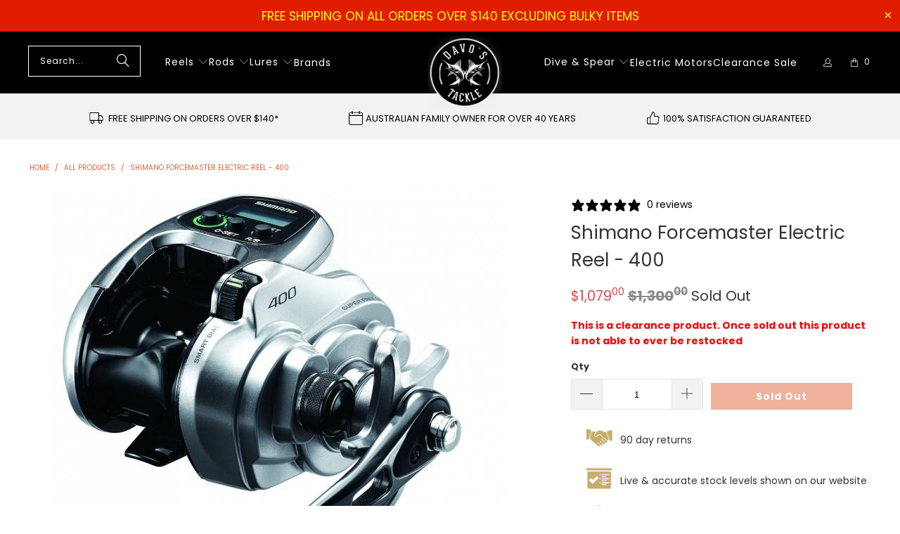

--- FILE ---
content_type: text/html; charset=utf-8
request_url: https://davostackle.com.au/products/shimano-forcemaster-9000-electric-reel-1
body_size: 79645
content:
<!DOCTYPE html>
<html class="no-js no-touch" lang="en">
  <head>
         <script>
        (function(w,d,t,r,u)
         {var f,n,i;
          w[u]=w[u]||[],f=function()
          {
            var o={ti:"355016650", enableAutoSpaTracking: true};o.q=w[u],w[u]=new UET(o),w[u].push("pageLoad")
          },
            
            n=d.createElement(t),n.src=r,n.async=1,n.onload=n.onreadystatechange=function()
          {
            var s=this.readyState;
            s&&s!=="loaded"&&s!=="complete"||
              (f(),n.onload=n.onreadystatechange=null)
          },
            i=d.getElementsByTagName(t)[0],i.parentNode.insertBefore(n,i)
         })
          (window,document,"script","//bat.bing.com/bat.js","uetq");
      </script>
     <!-- Global site tag (gtag.js) - Google Analytics -->
    <script async src="https://www.googletagmanager.com/gtag/js?id=UA-101505983-1"></script>

    <script>
  window.dataLayer = window.dataLayer || [];
  function gtag(){dataLayer.push(arguments);}
  gtag('js', new Date());

  gtag('config', 'UA-101505983-1');
</script>
 <!-- Global site tag (gtag.js) - Google Ads: 861135935 -->
<script async src="https://www.googletagmanager.com/gtag/js?id=AW-861135935"></script>
<script>
  window.dataLayer = window.dataLayer || [];
  function gtag(){dataLayer.push(arguments);}
  gtag('js', new Date());

  gtag('config', 'AW-861135935');
</script>  
    <meta charset="utf-8">
    <meta http-equiv="cleartype" content="on">
    <meta name="robots" content="index,follow">
     <meta name="google-site-verification" content="U4foboC8JkwvxK2fxK6lrQscIbzhIkxz6-f5fZLgeG4" />

    <!-- Mobile Specific Metas -->
    <meta name="HandheldFriendly" content="True">
    <meta name="MobileOptimized" content="320">
    <meta name="viewport" content="width=device-width,initial-scale=1">
    <meta name="theme-color" content="#ffffff">

    
    <title>
      Shimano Forcemaster Electric Reel - 400 - Davo&#39;s Tackle Online
    </title>

    
      <meta name="description" content="Shimano Forcemaster 9000 Electric Reel"/>
    

    <link rel="preconnect" href="https://fonts.shopifycdn.com" />
    <link rel="preconnect" href="https://cdn.shopify.com" />
    <link rel="preconnect" href="https://cdn.shopifycloud.com" />

    <link rel="dns-prefetch" href="https://v.shopify.com" />
    <link rel="dns-prefetch" href="https://www.youtube.com" />
    <link rel="dns-prefetch" href="https://vimeo.com" />

    <link href="//davostackle.com.au/cdn/shop/t/30/assets/jquery.min.js?v=147293088974801289311731556838" as="script" rel="preload">

    <!-- Stylesheet for Fancybox library -->
    <link rel="stylesheet" href="//davostackle.com.au/cdn/shop/t/30/assets/fancybox.css?v=19278034316635137701731556837" type="text/css" media="all" defer>

    <!-- Stylesheets for Turbo -->
    <link href="//davostackle.com.au/cdn/shop/t/30/assets/styles.css?v=97171234849978268671763528205" rel="stylesheet" type="text/css" media="all" />

    <!-- Icons -->
    
      <link rel="shortcut icon" type="image/x-icon" href="//davostackle.com.au/cdn/shop/files/favicon_85209306-4d2a-4f3b-b9ec-b51b074c6a56_180x180.png?v=1613723127">
      <link rel="apple-touch-icon" href="//davostackle.com.au/cdn/shop/files/favicon_85209306-4d2a-4f3b-b9ec-b51b074c6a56_180x180.png?v=1613723127"/>
      <link rel="apple-touch-icon" sizes="57x57" href="//davostackle.com.au/cdn/shop/files/favicon_85209306-4d2a-4f3b-b9ec-b51b074c6a56_57x57.png?v=1613723127"/>
      <link rel="apple-touch-icon" sizes="60x60" href="//davostackle.com.au/cdn/shop/files/favicon_85209306-4d2a-4f3b-b9ec-b51b074c6a56_60x60.png?v=1613723127"/>
      <link rel="apple-touch-icon" sizes="72x72" href="//davostackle.com.au/cdn/shop/files/favicon_85209306-4d2a-4f3b-b9ec-b51b074c6a56_72x72.png?v=1613723127"/>
      <link rel="apple-touch-icon" sizes="76x76" href="//davostackle.com.au/cdn/shop/files/favicon_85209306-4d2a-4f3b-b9ec-b51b074c6a56_76x76.png?v=1613723127"/>
      <link rel="apple-touch-icon" sizes="114x114" href="//davostackle.com.au/cdn/shop/files/favicon_85209306-4d2a-4f3b-b9ec-b51b074c6a56_114x114.png?v=1613723127"/>
      <link rel="apple-touch-icon" sizes="180x180" href="//davostackle.com.au/cdn/shop/files/favicon_85209306-4d2a-4f3b-b9ec-b51b074c6a56_180x180.png?v=1613723127"/>
      <link rel="apple-touch-icon" sizes="228x228" href="//davostackle.com.au/cdn/shop/files/favicon_85209306-4d2a-4f3b-b9ec-b51b074c6a56_228x228.png?v=1613723127"/>
    
    <link rel="canonical" href="https://davostackle.com.au/products/shimano-forcemaster-9000-electric-reel-1"/>

    

    

    

    
    <script>
      window.PXUTheme = window.PXUTheme || {};
      window.PXUTheme.version = '9.5.0';
      window.PXUTheme.name = 'Turbo';
    </script>
    

    <script src="https://www.google.com/recaptcha/api.js?onload=onloadCallback&render=explicit" async defer></script>
     <script>
  var actCallback = function (response) {
    $('#contactFormSubmit').prop("disabled", false);
    $('#re-captcha').remove();
  };
  var expCallback = function() {
    $('#contactFormSubmit').prop("disabled", true);
  };
 
  var onloadCallback = function () {
    if ( $('#re-captcha').length ) {
    var widget = grecaptcha.render(document.getElementById("re-captcha"), {
      'sitekey' : "6LeRyrgUAAAAAHRm8thC0-WxQ0qfgzC0HaQpHNOD", // Sitekey, Retrieving from reCaptcha
      'theme': "light",
      'callback' : actCallback,
      'expired-callback': expCallback,
    });
    }
  }
</script>


    
<template id="price-ui"><span class="price " data-price></span><span class="compare-at-price" data-compare-at-price></span><span class="unit-pricing" data-unit-pricing></span></template>
    <template id="price-ui-badge"><div class="price-ui-badge__sticker price-ui-badge__sticker--">
    <span class="price-ui-badge__sticker-text" data-badge></span>
  </div></template>
    
    <template id="price-ui__price"><span class="money" data-price></span></template>
    <template id="price-ui__price-range"><span class="price-min" data-price-min><span class="money" data-price></span></span> - <span class="price-max" data-price-max><span class="money" data-price></span></span></template>
    <template id="price-ui__unit-pricing"><span class="unit-quantity" data-unit-quantity></span> | <span class="unit-price" data-unit-price><span class="money" data-price></span></span> / <span class="unit-measurement" data-unit-measurement></span></template>
    <template id="price-ui-badge__percent-savings-range">Save up to <span data-price-percent></span>%</template>
    <template id="price-ui-badge__percent-savings">Save <span data-price-percent></span>%</template>
    <template id="price-ui-badge__price-savings-range">Save up to <span class="money" data-price></span></template>
    <template id="price-ui-badge__price-savings">Save <span class="money" data-price></span></template>
    <template id="price-ui-badge__on-sale">Sale</template>
    <template id="price-ui-badge__sold-out">Sold out</template>
    <template id="price-ui-badge__in-stock">In stock</template>
    


    <script>
      
window.PXUTheme = window.PXUTheme || {};


window.PXUTheme.theme_settings = {};
window.PXUTheme.currency = {};
window.PXUTheme.routes = window.PXUTheme.routes || {};


window.PXUTheme.theme_settings.display_tos_checkbox = false;
window.PXUTheme.theme_settings.go_to_checkout = true;
window.PXUTheme.theme_settings.cart_action = "ajax";
window.PXUTheme.theme_settings.cart_shipping_calculator = false;


window.PXUTheme.theme_settings.collection_swatches = false;
window.PXUTheme.theme_settings.collection_secondary_image = true;


window.PXUTheme.currency.show_multiple_currencies = false;
window.PXUTheme.currency.shop_currency = "AUD";
window.PXUTheme.currency.default_currency = "USD";
window.PXUTheme.currency.display_format = "money_format";
window.PXUTheme.currency.money_format = "${{amount}}";
window.PXUTheme.currency.money_format_no_currency = "${{amount}}";
window.PXUTheme.currency.money_format_currency = "${{amount}} AUD";
window.PXUTheme.currency.native_multi_currency = false;
window.PXUTheme.currency.iso_code = "AUD";
window.PXUTheme.currency.symbol = "$";


window.PXUTheme.theme_settings.display_inventory_left = false;
window.PXUTheme.theme_settings.inventory_threshold = 10;
window.PXUTheme.theme_settings.limit_quantity = false;


window.PXUTheme.theme_settings.menu_position = null;


window.PXUTheme.theme_settings.newsletter_popup = false;
window.PXUTheme.theme_settings.newsletter_popup_days = "14";
window.PXUTheme.theme_settings.newsletter_popup_mobile = false;
window.PXUTheme.theme_settings.newsletter_popup_seconds = 0;


window.PXUTheme.theme_settings.pagination_type = "load_more";


window.PXUTheme.theme_settings.enable_shopify_collection_badges = false;
window.PXUTheme.theme_settings.quick_shop_thumbnail_position = null;
window.PXUTheme.theme_settings.product_form_style = "radio";
window.PXUTheme.theme_settings.sale_banner_enabled = true;
window.PXUTheme.theme_settings.display_savings = false;
window.PXUTheme.theme_settings.display_sold_out_price = true;
window.PXUTheme.theme_settings.free_text = "Free";
window.PXUTheme.theme_settings.video_looping = null;
window.PXUTheme.theme_settings.quick_shop_style = "popup";
window.PXUTheme.theme_settings.hover_enabled = false;


window.PXUTheme.routes.cart_url = "/cart";
window.PXUTheme.routes.cart_update_url = "/cart/update";
window.PXUTheme.routes.root_url = "/";
window.PXUTheme.routes.search_url = "/search";
window.PXUTheme.routes.all_products_collection_url = "/collections/all";
window.PXUTheme.routes.product_recommendations_url = "/recommendations/products";
window.PXUTheme.routes.predictive_search_url = "/search/suggest";


window.PXUTheme.theme_settings.image_loading_style = "blur-up";


window.PXUTheme.theme_settings.enable_autocomplete = true;


window.PXUTheme.theme_settings.page_dots_enabled = false;
window.PXUTheme.theme_settings.slideshow_arrow_size = "light";


window.PXUTheme.theme_settings.quick_shop_enabled = false;


window.PXUTheme.theme_settings.enable_back_to_top_button = false;


window.PXUTheme.translation = {};


window.PXUTheme.translation.agree_to_terms_warning = "You must agree with the terms and conditions to checkout.";
window.PXUTheme.translation.one_item_left = "item left";
window.PXUTheme.translation.items_left_text = "items left";
window.PXUTheme.translation.cart_savings_text = "Total Savings";
window.PXUTheme.translation.cart_discount_text = "Discount";
window.PXUTheme.translation.cart_subtotal_text = "Subtotal";
window.PXUTheme.translation.cart_remove_text = "Remove";
window.PXUTheme.translation.cart_free_text = "Free";


window.PXUTheme.translation.newsletter_success_text = "Thank you for joining our mailing list!";


window.PXUTheme.translation.notify_email = "Enter your email address...";
window.PXUTheme.translation.notify_email_value = "Translation missing: en.contact.fields.email";
window.PXUTheme.translation.notify_email_send = "Send";
window.PXUTheme.translation.notify_message_first = "Please notify me when ";
window.PXUTheme.translation.notify_message_last = " becomes available - ";
window.PXUTheme.translation.notify_success_text = "Thanks! We will notify you when this product becomes available!";


window.PXUTheme.translation.add_to_cart = "Add to Cart";
window.PXUTheme.translation.coming_soon_text = "Coming Soon";
window.PXUTheme.translation.sold_out_text = "Sold Out";
window.PXUTheme.translation.sale_text = "Sale";
window.PXUTheme.translation.savings_text = "You Save";
window.PXUTheme.translation.percent_off_text = "% off";
window.PXUTheme.translation.from_text = "from";
window.PXUTheme.translation.new_text = "New";
window.PXUTheme.translation.pre_order_text = "Pre-Order";
window.PXUTheme.translation.unavailable_text = "Unavailable";


window.PXUTheme.translation.all_results = "View all results";
window.PXUTheme.translation.no_results = "Sorry, no results!";


window.PXUTheme.media_queries = {};
window.PXUTheme.media_queries.small = window.matchMedia( "(max-width: 480px)" );
window.PXUTheme.media_queries.medium = window.matchMedia( "(max-width: 798px)" );
window.PXUTheme.media_queries.large = window.matchMedia( "(min-width: 799px)" );
window.PXUTheme.media_queries.larger = window.matchMedia( "(min-width: 960px)" );
window.PXUTheme.media_queries.xlarge = window.matchMedia( "(min-width: 1200px)" );
window.PXUTheme.media_queries.ie10 = window.matchMedia( "all and (-ms-high-contrast: none), (-ms-high-contrast: active)" );
window.PXUTheme.media_queries.tablet = window.matchMedia( "only screen and (min-width: 799px) and (max-width: 1024px)" );
window.PXUTheme.media_queries.mobile_and_tablet = window.matchMedia( "(max-width: 1024px)" );

    </script>

    

    
      <script src="//davostackle.com.au/cdn/shop/t/30/assets/instantclick.min.js?v=20092422000980684151731556838" data-no-instant defer></script>

      <script data-no-instant>
        window.addEventListener('DOMContentLoaded', function() {

          function inIframe() {
            try {
              return window.self !== window.top;
            } catch (e) {
              return true;
            }
          }

          if (!inIframe()){
            InstantClick.on('change', function() {

              $('head script[src*="shopify"]').each(function() {
                var script = document.createElement('script');
                script.type = 'text/javascript';
                script.src = $(this).attr('src');

                $('body').append(script);
              });

              $('body').removeClass('fancybox-active');
              $.fancybox.destroy();

              InstantClick.init();

            });
          }
        });
      </script>
    

    <script>
      
    </script>

    <script>window.performance && window.performance.mark && window.performance.mark('shopify.content_for_header.start');</script><meta id="shopify-digital-wallet" name="shopify-digital-wallet" content="/25321898059/digital_wallets/dialog">
<meta name="shopify-checkout-api-token" content="6a9da330df47dd287226cd9fe899a22a">
<meta id="in-context-paypal-metadata" data-shop-id="25321898059" data-venmo-supported="false" data-environment="production" data-locale="en_US" data-paypal-v4="true" data-currency="AUD">
<link rel="alternate" type="application/json+oembed" href="https://davostackle.com.au/products/shimano-forcemaster-9000-electric-reel-1.oembed">
<script async="async" src="/checkouts/internal/preloads.js?locale=en-AU"></script>
<link rel="preconnect" href="https://shop.app" crossorigin="anonymous">
<script async="async" src="https://shop.app/checkouts/internal/preloads.js?locale=en-AU&shop_id=25321898059" crossorigin="anonymous"></script>
<script id="apple-pay-shop-capabilities" type="application/json">{"shopId":25321898059,"countryCode":"AU","currencyCode":"AUD","merchantCapabilities":["supports3DS"],"merchantId":"gid:\/\/shopify\/Shop\/25321898059","merchantName":"Davo's Tackle Online","requiredBillingContactFields":["postalAddress","email","phone"],"requiredShippingContactFields":["postalAddress","email","phone"],"shippingType":"shipping","supportedNetworks":["visa","masterCard","amex","jcb"],"total":{"type":"pending","label":"Davo's Tackle Online","amount":"1.00"},"shopifyPaymentsEnabled":true,"supportsSubscriptions":true}</script>
<script id="shopify-features" type="application/json">{"accessToken":"6a9da330df47dd287226cd9fe899a22a","betas":["rich-media-storefront-analytics"],"domain":"davostackle.com.au","predictiveSearch":true,"shopId":25321898059,"locale":"en"}</script>
<script>var Shopify = Shopify || {};
Shopify.shop = "davos-tackle.myshopify.com";
Shopify.locale = "en";
Shopify.currency = {"active":"AUD","rate":"1.0"};
Shopify.country = "AU";
Shopify.theme = {"name":"THF Launch theme - 2.0","id":128172195915,"schema_name":"Turbo","schema_version":"9.5.0","theme_store_id":null,"role":"main"};
Shopify.theme.handle = "null";
Shopify.theme.style = {"id":null,"handle":null};
Shopify.cdnHost = "davostackle.com.au/cdn";
Shopify.routes = Shopify.routes || {};
Shopify.routes.root = "/";</script>
<script type="module">!function(o){(o.Shopify=o.Shopify||{}).modules=!0}(window);</script>
<script>!function(o){function n(){var o=[];function n(){o.push(Array.prototype.slice.apply(arguments))}return n.q=o,n}var t=o.Shopify=o.Shopify||{};t.loadFeatures=n(),t.autoloadFeatures=n()}(window);</script>
<script>
  window.ShopifyPay = window.ShopifyPay || {};
  window.ShopifyPay.apiHost = "shop.app\/pay";
  window.ShopifyPay.redirectState = null;
</script>
<script id="shop-js-analytics" type="application/json">{"pageType":"product"}</script>
<script defer="defer" async type="module" src="//davostackle.com.au/cdn/shopifycloud/shop-js/modules/v2/client.init-shop-cart-sync_BdyHc3Nr.en.esm.js"></script>
<script defer="defer" async type="module" src="//davostackle.com.au/cdn/shopifycloud/shop-js/modules/v2/chunk.common_Daul8nwZ.esm.js"></script>
<script type="module">
  await import("//davostackle.com.au/cdn/shopifycloud/shop-js/modules/v2/client.init-shop-cart-sync_BdyHc3Nr.en.esm.js");
await import("//davostackle.com.au/cdn/shopifycloud/shop-js/modules/v2/chunk.common_Daul8nwZ.esm.js");

  window.Shopify.SignInWithShop?.initShopCartSync?.({"fedCMEnabled":true,"windoidEnabled":true});

</script>
<script>
  window.Shopify = window.Shopify || {};
  if (!window.Shopify.featureAssets) window.Shopify.featureAssets = {};
  window.Shopify.featureAssets['shop-js'] = {"shop-cart-sync":["modules/v2/client.shop-cart-sync_QYOiDySF.en.esm.js","modules/v2/chunk.common_Daul8nwZ.esm.js"],"init-fed-cm":["modules/v2/client.init-fed-cm_DchLp9rc.en.esm.js","modules/v2/chunk.common_Daul8nwZ.esm.js"],"shop-button":["modules/v2/client.shop-button_OV7bAJc5.en.esm.js","modules/v2/chunk.common_Daul8nwZ.esm.js"],"init-windoid":["modules/v2/client.init-windoid_DwxFKQ8e.en.esm.js","modules/v2/chunk.common_Daul8nwZ.esm.js"],"shop-cash-offers":["modules/v2/client.shop-cash-offers_DWtL6Bq3.en.esm.js","modules/v2/chunk.common_Daul8nwZ.esm.js","modules/v2/chunk.modal_CQq8HTM6.esm.js"],"shop-toast-manager":["modules/v2/client.shop-toast-manager_CX9r1SjA.en.esm.js","modules/v2/chunk.common_Daul8nwZ.esm.js"],"init-shop-email-lookup-coordinator":["modules/v2/client.init-shop-email-lookup-coordinator_UhKnw74l.en.esm.js","modules/v2/chunk.common_Daul8nwZ.esm.js"],"pay-button":["modules/v2/client.pay-button_DzxNnLDY.en.esm.js","modules/v2/chunk.common_Daul8nwZ.esm.js"],"avatar":["modules/v2/client.avatar_BTnouDA3.en.esm.js"],"init-shop-cart-sync":["modules/v2/client.init-shop-cart-sync_BdyHc3Nr.en.esm.js","modules/v2/chunk.common_Daul8nwZ.esm.js"],"shop-login-button":["modules/v2/client.shop-login-button_D8B466_1.en.esm.js","modules/v2/chunk.common_Daul8nwZ.esm.js","modules/v2/chunk.modal_CQq8HTM6.esm.js"],"init-customer-accounts-sign-up":["modules/v2/client.init-customer-accounts-sign-up_C8fpPm4i.en.esm.js","modules/v2/client.shop-login-button_D8B466_1.en.esm.js","modules/v2/chunk.common_Daul8nwZ.esm.js","modules/v2/chunk.modal_CQq8HTM6.esm.js"],"init-shop-for-new-customer-accounts":["modules/v2/client.init-shop-for-new-customer-accounts_CVTO0Ztu.en.esm.js","modules/v2/client.shop-login-button_D8B466_1.en.esm.js","modules/v2/chunk.common_Daul8nwZ.esm.js","modules/v2/chunk.modal_CQq8HTM6.esm.js"],"init-customer-accounts":["modules/v2/client.init-customer-accounts_dRgKMfrE.en.esm.js","modules/v2/client.shop-login-button_D8B466_1.en.esm.js","modules/v2/chunk.common_Daul8nwZ.esm.js","modules/v2/chunk.modal_CQq8HTM6.esm.js"],"shop-follow-button":["modules/v2/client.shop-follow-button_CkZpjEct.en.esm.js","modules/v2/chunk.common_Daul8nwZ.esm.js","modules/v2/chunk.modal_CQq8HTM6.esm.js"],"lead-capture":["modules/v2/client.lead-capture_BntHBhfp.en.esm.js","modules/v2/chunk.common_Daul8nwZ.esm.js","modules/v2/chunk.modal_CQq8HTM6.esm.js"],"checkout-modal":["modules/v2/client.checkout-modal_CfxcYbTm.en.esm.js","modules/v2/chunk.common_Daul8nwZ.esm.js","modules/v2/chunk.modal_CQq8HTM6.esm.js"],"shop-login":["modules/v2/client.shop-login_Da4GZ2H6.en.esm.js","modules/v2/chunk.common_Daul8nwZ.esm.js","modules/v2/chunk.modal_CQq8HTM6.esm.js"],"payment-terms":["modules/v2/client.payment-terms_MV4M3zvL.en.esm.js","modules/v2/chunk.common_Daul8nwZ.esm.js","modules/v2/chunk.modal_CQq8HTM6.esm.js"]};
</script>
<script id="__st">var __st={"a":25321898059,"offset":36000,"reqid":"3fcdc2a8-465e-4dc4-9457-6f71bfc2911e-1769019546","pageurl":"davostackle.com.au\/products\/shimano-forcemaster-9000-electric-reel-1","u":"cf665cb89fc4","p":"product","rtyp":"product","rid":3937393279051};</script>
<script>window.ShopifyPaypalV4VisibilityTracking = true;</script>
<script id="captcha-bootstrap">!function(){'use strict';const t='contact',e='account',n='new_comment',o=[[t,t],['blogs',n],['comments',n],[t,'customer']],c=[[e,'customer_login'],[e,'guest_login'],[e,'recover_customer_password'],[e,'create_customer']],r=t=>t.map((([t,e])=>`form[action*='/${t}']:not([data-nocaptcha='true']) input[name='form_type'][value='${e}']`)).join(','),a=t=>()=>t?[...document.querySelectorAll(t)].map((t=>t.form)):[];function s(){const t=[...o],e=r(t);return a(e)}const i='password',u='form_key',d=['recaptcha-v3-token','g-recaptcha-response','h-captcha-response',i],f=()=>{try{return window.sessionStorage}catch{return}},m='__shopify_v',_=t=>t.elements[u];function p(t,e,n=!1){try{const o=window.sessionStorage,c=JSON.parse(o.getItem(e)),{data:r}=function(t){const{data:e,action:n}=t;return t[m]||n?{data:e,action:n}:{data:t,action:n}}(c);for(const[e,n]of Object.entries(r))t.elements[e]&&(t.elements[e].value=n);n&&o.removeItem(e)}catch(o){console.error('form repopulation failed',{error:o})}}const l='form_type',E='cptcha';function T(t){t.dataset[E]=!0}const w=window,h=w.document,L='Shopify',v='ce_forms',y='captcha';let A=!1;((t,e)=>{const n=(g='f06e6c50-85a8-45c8-87d0-21a2b65856fe',I='https://cdn.shopify.com/shopifycloud/storefront-forms-hcaptcha/ce_storefront_forms_captcha_hcaptcha.v1.5.2.iife.js',D={infoText:'Protected by hCaptcha',privacyText:'Privacy',termsText:'Terms'},(t,e,n)=>{const o=w[L][v],c=o.bindForm;if(c)return c(t,g,e,D).then(n);var r;o.q.push([[t,g,e,D],n]),r=I,A||(h.body.append(Object.assign(h.createElement('script'),{id:'captcha-provider',async:!0,src:r})),A=!0)});var g,I,D;w[L]=w[L]||{},w[L][v]=w[L][v]||{},w[L][v].q=[],w[L][y]=w[L][y]||{},w[L][y].protect=function(t,e){n(t,void 0,e),T(t)},Object.freeze(w[L][y]),function(t,e,n,w,h,L){const[v,y,A,g]=function(t,e,n){const i=e?o:[],u=t?c:[],d=[...i,...u],f=r(d),m=r(i),_=r(d.filter((([t,e])=>n.includes(e))));return[a(f),a(m),a(_),s()]}(w,h,L),I=t=>{const e=t.target;return e instanceof HTMLFormElement?e:e&&e.form},D=t=>v().includes(t);t.addEventListener('submit',(t=>{const e=I(t);if(!e)return;const n=D(e)&&!e.dataset.hcaptchaBound&&!e.dataset.recaptchaBound,o=_(e),c=g().includes(e)&&(!o||!o.value);(n||c)&&t.preventDefault(),c&&!n&&(function(t){try{if(!f())return;!function(t){const e=f();if(!e)return;const n=_(t);if(!n)return;const o=n.value;o&&e.removeItem(o)}(t);const e=Array.from(Array(32),(()=>Math.random().toString(36)[2])).join('');!function(t,e){_(t)||t.append(Object.assign(document.createElement('input'),{type:'hidden',name:u})),t.elements[u].value=e}(t,e),function(t,e){const n=f();if(!n)return;const o=[...t.querySelectorAll(`input[type='${i}']`)].map((({name:t})=>t)),c=[...d,...o],r={};for(const[a,s]of new FormData(t).entries())c.includes(a)||(r[a]=s);n.setItem(e,JSON.stringify({[m]:1,action:t.action,data:r}))}(t,e)}catch(e){console.error('failed to persist form',e)}}(e),e.submit())}));const S=(t,e)=>{t&&!t.dataset[E]&&(n(t,e.some((e=>e===t))),T(t))};for(const o of['focusin','change'])t.addEventListener(o,(t=>{const e=I(t);D(e)&&S(e,y())}));const B=e.get('form_key'),M=e.get(l),P=B&&M;t.addEventListener('DOMContentLoaded',(()=>{const t=y();if(P)for(const e of t)e.elements[l].value===M&&p(e,B);[...new Set([...A(),...v().filter((t=>'true'===t.dataset.shopifyCaptcha))])].forEach((e=>S(e,t)))}))}(h,new URLSearchParams(w.location.search),n,t,e,['guest_login'])})(!0,!0)}();</script>
<script integrity="sha256-4kQ18oKyAcykRKYeNunJcIwy7WH5gtpwJnB7kiuLZ1E=" data-source-attribution="shopify.loadfeatures" defer="defer" src="//davostackle.com.au/cdn/shopifycloud/storefront/assets/storefront/load_feature-a0a9edcb.js" crossorigin="anonymous"></script>
<script crossorigin="anonymous" defer="defer" src="//davostackle.com.au/cdn/shopifycloud/storefront/assets/shopify_pay/storefront-65b4c6d7.js?v=20250812"></script>
<script data-source-attribution="shopify.dynamic_checkout.dynamic.init">var Shopify=Shopify||{};Shopify.PaymentButton=Shopify.PaymentButton||{isStorefrontPortableWallets:!0,init:function(){window.Shopify.PaymentButton.init=function(){};var t=document.createElement("script");t.src="https://davostackle.com.au/cdn/shopifycloud/portable-wallets/latest/portable-wallets.en.js",t.type="module",document.head.appendChild(t)}};
</script>
<script data-source-attribution="shopify.dynamic_checkout.buyer_consent">
  function portableWalletsHideBuyerConsent(e){var t=document.getElementById("shopify-buyer-consent"),n=document.getElementById("shopify-subscription-policy-button");t&&n&&(t.classList.add("hidden"),t.setAttribute("aria-hidden","true"),n.removeEventListener("click",e))}function portableWalletsShowBuyerConsent(e){var t=document.getElementById("shopify-buyer-consent"),n=document.getElementById("shopify-subscription-policy-button");t&&n&&(t.classList.remove("hidden"),t.removeAttribute("aria-hidden"),n.addEventListener("click",e))}window.Shopify?.PaymentButton&&(window.Shopify.PaymentButton.hideBuyerConsent=portableWalletsHideBuyerConsent,window.Shopify.PaymentButton.showBuyerConsent=portableWalletsShowBuyerConsent);
</script>
<script data-source-attribution="shopify.dynamic_checkout.cart.bootstrap">document.addEventListener("DOMContentLoaded",(function(){function t(){return document.querySelector("shopify-accelerated-checkout-cart, shopify-accelerated-checkout")}if(t())Shopify.PaymentButton.init();else{new MutationObserver((function(e,n){t()&&(Shopify.PaymentButton.init(),n.disconnect())})).observe(document.body,{childList:!0,subtree:!0})}}));
</script>
<link id="shopify-accelerated-checkout-styles" rel="stylesheet" media="screen" href="https://davostackle.com.au/cdn/shopifycloud/portable-wallets/latest/accelerated-checkout-backwards-compat.css" crossorigin="anonymous">
<style id="shopify-accelerated-checkout-cart">
        #shopify-buyer-consent {
  margin-top: 1em;
  display: inline-block;
  width: 100%;
}

#shopify-buyer-consent.hidden {
  display: none;
}

#shopify-subscription-policy-button {
  background: none;
  border: none;
  padding: 0;
  text-decoration: underline;
  font-size: inherit;
  cursor: pointer;
}

#shopify-subscription-policy-button::before {
  box-shadow: none;
}

      </style>

<script>window.performance && window.performance.mark && window.performance.mark('shopify.content_for_header.end');</script>

    

<meta name="author" content="Davo&#39;s Tackle Online">
<meta property="og:url" content="https://davostackle.com.au/products/shimano-forcemaster-9000-electric-reel-1">
<meta property="og:site_name" content="Davo&#39;s Tackle Online">




  <meta property="og:type" content="product">
  <meta property="og:title" content="Shimano Forcemaster Electric Reel - 400">
  
    
      <meta property="og:image" content="https://davostackle.com.au/cdn/shop/products/shimano_force_master_400_electric_overhead_reel_600x.jpg?v=1571897194">
      <meta property="og:image:secure_url" content="https://davostackle.com.au/cdn/shop/products/shimano_force_master_400_electric_overhead_reel_600x.jpg?v=1571897194">
      
      <meta property="og:image:width" content="650">
      <meta property="og:image:height" content="711">
    
  
  <meta property="product:price:amount" content="1,079.00">
  <meta property="product:price:currency" content="AUD">



  <meta property="og:description" content="Shimano Forcemaster 9000 Electric Reel">




  <meta name="twitter:site" content="@https://x.com/DavosTackle?lang=en">

<meta name="twitter:card" content="summary">

  <meta name="twitter:title" content="Shimano Forcemaster Electric Reel - 400">
  <meta name="twitter:description" content="The Shimano Forcemaster electric Reel is worth its weight in gold for the angler that likes to jig or bottom bounce at significant depth as well as for the anglers involved in the new trend of kite fishing. The electric reel comes into its own when you are dealing with loads of line, distance and depth. The new trend of Kite fishing is where anglers fish a beach for example, by hooking the rig to a kite and then sending it well out to sea beyond the breakers. Reeling the rig back, fish or no fish can take a huge amount of effort and time. The Shimano Forcemaster electric Reel takes care of all of that hard work for you and slashes retrieve time allowing you to reset your next bait much faster. The avid boaty is now very familiar">
  <meta name="twitter:image" content="https://davostackle.com.au/cdn/shop/products/shimano_force_master_400_electric_overhead_reel_240x.jpg?v=1571897194">
  <meta name="twitter:image:width" content="240">
  <meta name="twitter:image:height" content="240">
  <meta name="twitter:image:alt" content="Shimano Forcemaster Electric Reel - 400">



    
    

    <script
src="https://www.paypal.com/sdk/js?client-id=ATCZv_NSLBS3DwXSkLnIs7928QPCwCYGCFLKfKfq-ZuZQIh35fX4aapnxB4VTFUgzmdYRABS3vdqJ06S&currency=AUD&components=messages"
data-namespace="PayPalSDK">
</script>

    <!-- Google tag (gtag.js) -->
<script async src="https://www.googletagmanager.com/gtag/js?id=G-9T0H86LKWR"></script>
<script>
  window.dataLayer = window.dataLayer || [];
  function gtag(){dataLayer.push(arguments);}
  gtag('js', new Date());

  gtag('config', 'G-9T0H86LKWR');
</script>

  <!-- BEGIN app block: shopify://apps/boost-ai-search-filter/blocks/instant-search-app-embedded/7fc998ae-a150-4367-bab8-505d8a4503f7 --><script type="text/javascript">(function a(){!window.boostWidgetIntegration&&(window.boostWidgetIntegration={});const b=window.boostWidgetIntegration;!b.taeSettings&&(b.taeSettings={});const c=b.taeSettings;c.instantSearch={enabled:!0}})()</script><!-- END app block --><!-- BEGIN app block: shopify://apps/boost-ai-search-filter/blocks/boost-sd-ssr/7fc998ae-a150-4367-bab8-505d8a4503f7 --><script type="text/javascript">"use strict";(()=>{function mergeDeepMutate(target,...sources){if(!target)return target;if(sources.length===0)return target;const isObject=obj=>!!obj&&typeof obj==="object";const isPlainObject=obj=>{if(!isObject(obj))return false;const proto=Object.getPrototypeOf(obj);return proto===Object.prototype||proto===null};for(const source of sources){if(!source)continue;for(const key in source){const sourceValue=source[key];if(!(key in target)){target[key]=sourceValue;continue}const targetValue=target[key];if(Array.isArray(targetValue)&&Array.isArray(sourceValue)){target[key]=targetValue.concat(...sourceValue)}else if(isPlainObject(targetValue)&&isPlainObject(sourceValue)){target[key]=mergeDeepMutate(targetValue,sourceValue)}else{target[key]=sourceValue}}}return target}var Application=class{constructor(config,dataObjects){this.#modules=[];this.#cachedModulesByConstructor=new Map;this.#status="created";this.#cachedEventListeners={};this.#registryBlockListeners=[];this.#readyListeners=[];this.mode="production";this.logLevel=1;this.#blocks={};const boostWidgetIntegration=window.boostWidgetIntegration;this.#config=config||{logLevel:boostWidgetIntegration?.config?.logLevel,env:"production"};this.logLevel=this.#config.logLevel??(this.mode==="production"?2:this.logLevel);if(this.#config.logLevel==null){this.#config.logLevel=this.logLevel}this.#dataObjects=dataObjects||{};this.logger={debug:(...args)=>{if(this.logLevel<=0){console.debug("Boost > [DEBUG] ",...args)}},info:(...args)=>{if(this.logLevel<=1){console.info("Boost > [INFO] ",...args)}},warn:(...args)=>{if(this.logLevel<=2){console.warn("Boost > [WARN] ",...args)}},error:(...args)=>{if(this.logLevel<=3){console.error("Boost > [ERROR] ",...args)}}}}#config;#dataObjects;#modules;#cachedModulesByConstructor;#status;#cachedEventListeners;#registryBlockListeners;#readyListeners;#blocks;get blocks(){return this.#blocks}get config(){return this.#config}get dataObjects(){return this.#dataObjects}get status(){return this.#status}get modules(){return this.#modules}bootstrap(){if(this.#status==="bootstrapped"){this.logger.warn("Application already bootstrapped");return}if(this.#status==="started"){this.logger.warn("Application already started");return}this.#loadModuleEventListeners();this.dispatchLifecycleEvent({name:"onBeforeAppBootstrap",payload:null});if(this.#config?.customization?.app?.onBootstrap){this.#config.customization.app.onBootstrap(this)}this.#extendAppConfigFromModules();this.#extendAppConfigFromGlobalVariables();this.#initializeDataObjects();this.assignGlobalVariables();this.#status="bootstrapped";this.dispatchLifecycleEvent({name:"onAppBootstrap",payload:null})}async initModules(){await Promise.all(this.#modules.map(async module=>{if(!module.shouldInit()){this.logger.info("Module not initialized",module.constructor.name,"shouldInit returned false");return}module.onBeforeModuleInit?.();this.dispatchLifecycleEvent({name:"onBeforeModuleInit",payload:{module}});this.logger.info(`Initializing ${module.constructor.name} module`);try{await module.init();this.dispatchLifecycleEvent({name:"onModuleInit",payload:{module}})}catch(error){this.logger.error(`Error initializing module ${module.constructor.name}:`,error);this.dispatchLifecycleEvent({name:"onModuleError",payload:{module,error:error instanceof Error?error:new Error(String(error))}})}}))}getModule(constructor){const module=this.#cachedModulesByConstructor.get(constructor);if(module&&!module.shouldInit()){return void 0}return module}getModuleByName(name){const module=this.#modules.find(mod=>{const ModuleClass=mod.constructor;return ModuleClass.moduleName===name});if(module&&!module.shouldInit()){return void 0}return module}registerBlock(block){if(!block.id){this.logger.error("Block id is required");return}const blockId=block.id;if(this.#blocks[blockId]){this.logger.error(`Block with id ${blockId} already exists`);return}this.#blocks[blockId]=block;if(window.boostWidgetIntegration.blocks){window.boostWidgetIntegration.blocks[blockId]=block}this.dispatchLifecycleEvent({name:"onRegisterBlock",payload:{block}});this.#registryBlockListeners.forEach(listener=>{try{listener(block)}catch(error){this.logger.error("Error in registry block listener:",error)}})}addRegistryBlockListener(listener){this.#registryBlockListeners.push(listener);Object.values(this.#blocks).forEach(block=>{try{listener(block)}catch(error){this.logger.error("Error in registry block listener for existing block:",error)}})}removeRegistryBlockListener(listener){const index=this.#registryBlockListeners.indexOf(listener);if(index>-1){this.#registryBlockListeners.splice(index,1)}}onReady(handler){if(this.#status==="started"){try{handler()}catch(error){this.logger.error("Error in ready handler:",error)}}else{this.#readyListeners.push(handler)}}assignGlobalVariables(){if(!window.boostWidgetIntegration){window.boostWidgetIntegration={}}Object.assign(window.boostWidgetIntegration,{TAEApp:this,config:this.config,dataObjects:this.#dataObjects,blocks:this.blocks})}async start(){this.logger.info("Application starting");this.bootstrap();this.dispatchLifecycleEvent({name:"onBeforeAppStart",payload:null});await this.initModules();this.#status="started";this.dispatchLifecycleEvent({name:"onAppStart",payload:null});this.#readyListeners.forEach(listener=>{try{listener()}catch(error){this.logger.error("Error in ready listener:",error)}});if(this.#config?.customization?.app?.onStart){this.#config.customization.app.onStart(this)}}destroy(){if(this.#status!=="started"){this.logger.warn("Application not started yet");return}this.#modules.forEach(module=>{this.dispatchLifecycleEvent({name:"onModuleDestroy",payload:{module}});module.destroy()});this.#modules=[];this.#resetBlocks();this.#status="destroyed";this.dispatchLifecycleEvent({name:"onAppDestroy",payload:null})}setLogLevel(level){this.logLevel=level;this.updateConfig({logLevel:level})}loadModule(ModuleConstructor){if(!ModuleConstructor){return this}const app=this;const moduleInstance=new ModuleConstructor(app);if(app.#cachedModulesByConstructor.has(ModuleConstructor)){this.logger.warn(`Module ${ModuleConstructor.name} already loaded`);return app}this.#modules.push(moduleInstance);this.#cachedModulesByConstructor.set(ModuleConstructor,moduleInstance);this.logger.info(`Module ${ModuleConstructor.name} already loaded`);return app}updateConfig(newConfig){if(typeof newConfig==="function"){this.#config=newConfig(this.#config)}else{mergeDeepMutate(this.#config,newConfig)}return this.config}dispatchLifecycleEvent(event){switch(event.name){case"onBeforeAppBootstrap":this.triggerEvent("onBeforeAppBootstrap",event);break;case"onAppBootstrap":this.logger.info("Application bootstrapped");this.triggerEvent("onAppBootstrap",event);break;case"onBeforeModuleInit":this.triggerEvent("onBeforeModuleInit",event);break;case"onModuleInit":this.logger.info(`Module ${event.payload.module.constructor.name} initialized`);this.triggerEvent("onModuleInit",event);break;case"onModuleDestroy":this.logger.info(`Module ${event.payload.module.constructor.name} destroyed`);this.triggerEvent("onModuleDestroy",event);break;case"onBeforeAppStart":this.triggerEvent("onBeforeAppStart",event);break;case"onAppStart":this.logger.info("Application started");this.triggerEvent("onAppStart",event);break;case"onAppDestroy":this.logger.info("Application destroyed");this.triggerEvent("onAppDestroy",event);break;case"onAppError":this.logger.error("Application error",event.payload.error);this.triggerEvent("onAppError",event);break;case"onModuleError":this.logger.error("Module error",event.payload.module.constructor.name,event.payload.error);this.triggerEvent("onModuleError",event);break;case"onRegisterBlock":this.logger.info(`Block registered with id: ${event.payload.block.id}`);this.triggerEvent("onRegisterBlock",event);break;default:this.logger.warn("Unknown lifecycle event",event);break}}triggerEvent(eventName,event){const eventListeners=this.#cachedEventListeners[eventName];if(eventListeners){eventListeners.forEach(listener=>{try{if(eventName==="onRegisterBlock"&&event.payload&&"block"in event.payload){listener(event.payload.block)}else{listener(event)}}catch(error){this.logger.error(`Error in event listener for ${eventName}:`,error,"Event data:",event)}})}}#extendAppConfigFromModules(){this.#modules.forEach(module=>{const extendAppConfig=module.extendAppConfig;if(extendAppConfig){mergeDeepMutate(this.#config,extendAppConfig)}})}#extendAppConfigFromGlobalVariables(){const initializedGlobalConfig=window.boostWidgetIntegration?.config;if(initializedGlobalConfig){mergeDeepMutate(this.#config,initializedGlobalConfig)}}#initializeDataObjects(){this.#modules.forEach(module=>{const dataObject=module.dataObject;if(dataObject){mergeDeepMutate(this.#dataObjects,dataObject)}})}#resetBlocks(){this.logger.info("Resetting all blocks");this.#blocks={}}#loadModuleEventListeners(){this.#cachedEventListeners={};const eventNames=["onBeforeAppBootstrap","onAppBootstrap","onModuleInit","onModuleDestroy","onBeforeAppStart","onAppStart","onAppDestroy","onAppError","onModuleError","onRegisterBlock"];this.#modules.forEach(module=>{eventNames.forEach(eventName=>{const eventListener=(...args)=>{if(this.status==="bootstrapped"||this.status==="started"){if(!module.shouldInit())return}return module[eventName]?.(...args)};if(typeof eventListener==="function"){if(!this.#cachedEventListeners[eventName]){this.#cachedEventListeners[eventName]=[]}if(eventName==="onRegisterBlock"){this.#cachedEventListeners[eventName]?.push((block=>{eventListener.call(module,block)}))}else{this.#cachedEventListeners[eventName]?.push(eventListener.bind(module))}}})})}};var Module=class{#app;constructor(app){this.#app=app}shouldInit(){return true}destroy(){this.#app=void 0}init(){}get app(){if(!this.#app){throw new Error("Module not initialized")}return Object.freeze(this.#app)}get extendAppConfig(){return{}}get dataObject(){return{}}};var BoostTAEAppModule=class extends Module{#boostTAEApp=null;get TAEApp(){const boostTAE=getBoostTAE();if(!boostTAE){throw new Error("Boost TAE is not initialized")}this.#boostTAEApp=boostTAE;return this.#boostTAEApp}get TAEAppConfig(){return this.TAEApp.config}get TAEAppDataObjects(){return this.TAEApp.dataObjects}};var AdditionalElement=class extends BoostTAEAppModule{static{this.moduleName="AdditionalElement"}get extendAppConfig(){return {additionalElementSettings:Object.assign(
        {
          
            default_sort_order: {"search":"","all":""},
          
        }, {"customSortingList":"best-selling|relevance|manual|title-ascending|title-descending|price-ascending|price-descending|created-ascending|created-descending","enableCollectionSearch":false})};}};function getShortenToFullParamMap(){const shortenUrlParamList=getBoostTAE().config?.filterSettings?.shortenUrlParamList;const map={};if(!Array.isArray(shortenUrlParamList)){return map}shortenUrlParamList.forEach(item=>{if(typeof item!=="string")return;const idx=item.lastIndexOf(":");if(idx===-1)return;const full=item.slice(0,idx).trim();const short=item.slice(idx+1).trim();if(full.length>0&&short.length>0){map[short]=full}});return map}function generateUUID(){return "xxxxxxxx-xxxx-xxxx-xxxx-xxxxxxxxxxxx".replace(/[x]/g,function(){const r=Math.random()*16|0;return r.toString(16)});}function getQueryParamByKey(key){const urlParams=new URLSearchParams(window.location.search);return urlParams.get(key)}function convertValueRequestStockStatus(v){if(typeof v==="string"){if(v==="out-of-stock")return false;return true}if(Array.isArray(v)){return v.map(_v=>{if(_v==="out-of-stock"){return false}return true})}return false}function isMobileWidth(){return window.innerWidth<576}function isTabletPortraitMaxWidth(){return window.innerWidth<991}function detectDeviceByWidth(){let result="";if(isMobileWidth()){result+="mobile|"}else{result=result.replace("mobile|","")}if(isTabletPortraitMaxWidth()){result+="tablet_portrait_max"}else{result=result.replace("tablet_portrait_max","")}return result}function getSortBy(){const{generalSettings:{collection_id=0,page="collection",default_sort_by:defaultSortBy}={},additionalElementSettings:{default_sort_order:defaultSortOrder={},customSortingList}={}}=getBoostTAE().config;const defaultSortingList=["relevance","best-selling","manual","title-ascending","title-descending","price-ascending","price-descending","created-ascending","created-descending"];const sortQueryKey=getQueryParamByKey("sort");const sortingList=customSortingList?customSortingList.split("|"):defaultSortingList;if(sortQueryKey&&sortingList.includes(sortQueryKey))return sortQueryKey;const searchPage=page==="search";const collectionPage=page==="collection";if(searchPage)sortingList.splice(sortingList.indexOf("manual"),1);const{all,search}=defaultSortOrder;if(collectionPage){if(collection_id in defaultSortOrder){return defaultSortOrder[collection_id]}else if(all){return all}else if(defaultSortBy){return defaultSortBy}}else if(searchPage){return search||"relevance"}return""}var addParamsLocale=(params={})=>{params.return_all_currency_fields=false;return{...params,currency_rate:window.Shopify?.currency?.rate,currency:window.Shopify?.currency?.active,country:window.Shopify?.country}};var getLocalStorage=key=>{try{const value=localStorage.getItem(key);if(value)return JSON.parse(value);return null}catch{return null}};var setLocalStorage=(key,value)=>{try{localStorage.setItem(key,JSON.stringify(value))}catch(error){getBoostTAE().logger.error("Error setLocalStorage",error)}};var removeLocalStorage=key=>{try{localStorage.removeItem(key)}catch(error){getBoostTAE().logger.error("Error removeLocalStorage",error)}};function roundToNearest50(num){const remainder=num%50;if(remainder>25){return num+(50-remainder)}else{return num-remainder}}function lazyLoadImages(dom){if(!dom)return;const lazyImages=dom.querySelectorAll(".boost-sd__product-image-img[loading='lazy']");lazyImages.forEach(function(img){inViewPortHandler(img.parentElement,element=>{const imgElement=element.querySelector(".boost-sd__product-image-img[loading='lazy']");if(imgElement){imgElement.removeAttribute("loading")}})})}function inViewPortHandler(elements,callback){const observer=new IntersectionObserver(function intersectionObserverCallback(entries,observer2){entries.forEach(function(entry){if(entry.isIntersecting){callback(entry.target);observer2.unobserve(entry.target)}})});if(Array.isArray(elements)){elements.forEach(element=>observer.observe(element))}else{observer.observe(elements)}}var isBadUrl=url=>{try{if(!url){const searchString2=getWindowLocation().search;if(!searchString2||searchString2.length<=1){return false}return checkSearchStringForXSS(searchString2)}if(typeof url==="string"){const questionMarkIndex=url.indexOf("?");const searchString2=questionMarkIndex>=0?url.substring(questionMarkIndex):"";if(!searchString2||searchString2.length<=1){return false}return checkSearchStringForXSS(searchString2)}const searchString=url.search;if(!searchString||searchString.length<=1){return false}return checkSearchStringForXSS(searchString)}catch{return true}};var checkSearchStringForXSS=searchString=>{const urlParams=decodeURIComponent(searchString).split("&");for(let i=0;i<urlParams.length;i++){if(isBadSearchTerm(urlParams[i])){return true}}return false};var getWindowLocation=()=>{const href=window.location.href;const escapedHref=href.replace(/%3C/g,"&lt;").replace(/%3E/g,"&gt;");const rebuildHrefArr=[];for(let i=0;i<escapedHref.length;i++){rebuildHrefArr.push(escapedHref.charAt(i))}const rebuildHref=rebuildHrefArr.join("").split("&lt;").join("%3C").split("&gt;").join("%3E");let rebuildSearch="";const hrefWithoutHash=rebuildHref.replace(/#.*$/,"");if(hrefWithoutHash.split("?").length>1){rebuildSearch=hrefWithoutHash.split("?")[1];if(rebuildSearch.length>0){rebuildSearch="?"+rebuildSearch}}return{pathname:window.location.pathname,href:rebuildHref,search:rebuildSearch}};var isBadSearchTerm=term=>{if(typeof term=="string"){term=term.toLowerCase();const domEvents=["img src","script","alert","onabort","popstate","afterprint","beforeprint","beforeunload","blur","canplay","canplaythrough","change","click","contextmenu","copy","cut","dblclick","drag","dragend","dragenter","dragleave","dragover","dragstart","drop","durationchange","ended","error","focus","focusin","focusout","fullscreenchange","fullscreenerror","hashchange","input","invalid","keydown","keypress","keyup","load","loadeddata","loadedmetadata","loadstart","mousedown","mouseenter","mouseleave","mousemove","mouseover","mouseout","mouseout","mouseup","offline","online","pagehide","pageshow","paste","pause","play","playing","progress","ratechange","resize","reset","scroll","search","seeked","seeking","select","show","stalled","submit","suspend","timeupdate","toggle","touchcancel","touchend","touchmove","touchstart","unload","volumechange","waiting","wheel"];const potentialEventRegex=new RegExp(domEvents.join("=|on"));const countOpenTag=(term.match(/</g)||[]).length;const countCloseTag=(term.match(/>/g)||[]).length;const isAlert=(term.match(/alert\(/g)||[]).length;const isConsoleLog=(term.match(/console\.log\(/g)||[]).length;const isExecCommand=(term.match(/execCommand/g)||[]).length;const isCookie=(term.match(/document\.cookie/g)||[]).length;const isJavascript=(term.match(/j.*a.*v.*a.*s.*c.*r.*i.*p.*t/g)||[]).length;const isPotentialEvent=potentialEventRegex.test(term);if(countOpenTag>0&&countCloseTag>0||countOpenTag>1||countCloseTag>1||isAlert||isConsoleLog||isExecCommand||isCookie||isJavascript||isPotentialEvent){return true}}return false};var isCollectionPage=()=>{return getBoostTAE().config.generalSettings?.page==="collection"};var isSearchPage=()=>{return getBoostTAE().config.generalSettings?.page==="search"};var isCartPage=()=>{return getBoostTAE().config.generalSettings?.page==="cart"};var isProductPage=()=>{return getBoostTAE().config.generalSettings?.page==="product"};var isHomePage=()=>{return getBoostTAE().config.generalSettings?.page==="index"};var isVendorPage=()=>{return window.location.pathname.indexOf("/collections/vendors")>-1};var getCurrentPage=()=>{let currentPage="";switch(true){case isCollectionPage():currentPage="collection_page";break;case isSearchPage():currentPage="search_page";break;case isProductPage():currentPage="product_page";break;case isCartPage():currentPage="cart_page";break;case isHomePage():currentPage="home_page";break;default:break}return currentPage};var checkExistFilterOptionParam=()=>{const queryParams=new URLSearchParams(window.location.search);const shortenToFullMap=getShortenToFullParamMap();const hasShortenMap=Object.keys(shortenToFullMap).length>0;for(const[key]of queryParams.entries()){if(key.indexOf("pf_")>-1){return true}if(hasShortenMap&&shortenToFullMap[key]){return true}}return false};function getCustomerId(){return window?.__st?.cid||window?.meta?.page?.customerId||window?.ShopifyAnalytics?.meta?.page?.customerId||window?.ShopifyAnalytics?.lib?.user?.()?.traits()?.uniqToken}function isShopifyTypePage(){return window.location.pathname.indexOf("/collections/types")>-1}var Analytics=class _Analytics extends BoostTAEAppModule{static{this.moduleName="Analytics"}static{this.STORAGE_KEY_PRE_REQUEST_IDS="boostSdPreRequestIds"}static{this.STORAGE_KEY_PRE_ACTION="boostSdPreAction"}static{this.KEY_PLACEMENT_BY_TYPE={product_page:"product_page",search_page:"search_page",instant_search:"instant_search"}}saveRequestId(type,request_id,bundles=[]){const requestIds=getLocalStorage(_Analytics.STORAGE_KEY_PRE_REQUEST_IDS)||{};requestIds[type]=request_id;if(Array.isArray(bundles)){bundles?.forEach(bundle=>{let placement="";switch(type){case"search":placement=_Analytics.KEY_PLACEMENT_BY_TYPE.search_page;break;case"suggest":placement=_Analytics.KEY_PLACEMENT_BY_TYPE.search_page;break;case"product_page_bundle":placement=_Analytics.KEY_PLACEMENT_BY_TYPE.product_page;break;default:break}requestIds[`${bundle.widgetId||""}_${placement}`]=request_id})}setLocalStorage(_Analytics.STORAGE_KEY_PRE_REQUEST_IDS,requestIds)}savePreAction(type){setLocalStorage(_Analytics.STORAGE_KEY_PRE_ACTION,type)}};var AppSettings=class extends BoostTAEAppModule{static{this.moduleName="AppSettings"}get extendAppConfig(){return {cdn:"https://cdn.boostcommerce.io",bundleUrl:"https://services.mybcapps.com/bc-sf-filter/bundles",productUrl:"https://services.mybcapps.com/bc-sf-filter/products",subscriptionUrl:"https://services.mybcapps.com/bc-sf-filter/subscribe-b2s",taeSettings:window.boostWidgetIntegration?.taeSettings||{instantSearch:{enabled:false}},generalSettings:Object.assign(
  {preview_mode:false,preview_path:"",page:"product",custom_js_asset_url:"",custom_css_asset_url:"",collection_id: 0,collection_handle:"",collection_product_count: 0,...
            {
              
              
                product_id: 3937393279051,
              
            },collection_tags: null,current_tags: null,default_sort_by:"",swatch_extension:"png",no_image_url:"https://cdn.shopify.com/extensions/019bdf89-12ee-7344-9b48-d515dafd8c66/boost-fe-203/assets/boost-pfs-no-image.jpg",search_term:"",template:"product",currencies:["AUD"],current_currency:"AUD",published_locales:{...
                {"en":true}
              },current_locale:"en"},
  {"addCollectionToProductUrl":false}
),translation:{},...
        {
          
          
          
            translation: {"refineDesktop":"Filter","refine":"Refine By","refineMobile":"Refine By","refineMobileCollapse":"Hide Filter","clear":"Clear","clearAll":"Clear All","viewMore":"View More","viewLess":"View Less","apply":"Apply","applyAll":"Apply All","close":"Close","back":"Back","showLimit":"Show","collectionAll":"All","under":"Under","above":"Above","ratingStar":"Star","ratingStars":"Stars","ratingUp":"& Up","showResult":"Show result","searchOptions":"Search Options","inCollectionSearch":"Search for products in this collection","loadPreviousPage":"Load Previous Page","loadMore":"Load more {{ amountProduct }} Products","loadMoreTotal":"{{ from }} - {{ to }} of {{ total }} Products","viewAs":"View as","listView":"List view","gridView":"Grid view","gridViewColumns":"Grid view {{count}} Columns","search":{"generalTitle":"General Title (when no search term)","resultHeader":"Search results for \"{{ terms }}\"","resultNumber":"Showing {{ count }} results for \"{{ terms }}\"","seeAllProducts":"See all products","resultEmpty":"We are sorry! We couldn't find results for \"{{ terms }}\".{{ breakline }}But don't give up – check the spelling or try less specific search terms.","resultEmptyWithSuggestion":"Sorry, nothing found for \"{{ terms }}\". Check out these items instead?","searchTotalResult":"Showing {{ count }} result","searchTotalResults":"Showing {{ count }} results","searchPanelProduct":"Products","searchPanelCollection":"Collections","searchPanelPage":"Blogs & Pages","searchTipsTitle":"Search tips","searchTipsContent":"Please double-check your spelling.{{ breakline }}Use more generic search terms.{{ breakline }}Enter fewer keywords.{{ breakline }}Try searching by product type, brand, model number or product feature.","noSearchResultSearchTermLabel":"Check out some of these popular searches","noSearchResultProductsLabel":"Trending products","searchBoxOnclickRecentSearchLabel":"Recent searches","searchBoxOnclickSearchTermLabel":"Popular searches","searchBoxOnclickProductsLabel":"Trending products"},"suggestion":{"viewAll":"View all {{ count }} products","didYouMean":"Did you mean: {{ terms }}","searchBoxPlaceholder":"Search","suggestQuery":"Show {{ count }} results for {{ terms }}","instantSearchSuggestionsLabel":"Popular suggestions","instantSearchCollectionsLabel":"Collections","instantSearchProductsLabel":"Products","instantSearchPagesLabel":"Blog & Pages","searchBoxOnclickRecentSearchLabel":"Recent searches","searchBoxOnclickSearchTermLabel":"Popular searches","searchBoxOnclickProductsLabel":"Trending products","noSearchResultSearchTermLabel":"Check out some of these popular searches","noSearchResultProductsLabel":"Trending products"},"error":{"noFilterResult":"Sorry, no products matched your selection","noSearchResult":"Sorry, no products matched the keyword","noProducts":"No products found in this collection","noSuggestionResult":"Sorry, nothing found for \"{{ terms }}\".","noSuggestionProducts":"Sorry, nothing found for \"{{ terms }}\"."},"recommendation":{"productpage-370804":"🔥 Hot products 🔥","productpage-805332":"Trending products","homepage-287634":"Best Sellers","productpage-871386":"Bestsellers","productpage-564747":"Bestsellers","homepage-165128":"Bestsellers","collectionpage-652717":"Bestsellers","productpage-068300":"Best Sellers","cartpage-871082":"Still interested in this?","cartpage-445466":"Similar Products","productpage-650722":"Recently viewed","productpage-646661":"Frequently Bought Together","collectionpage-822516":"Just dropped","collectionpage-771834":"Most Popular Products","homepage-678300":"Just dropped"},"productItem":{"qvBtnLabel":"Quick view","atcAvailableLabel":"Add to cart","soldoutLabel":"Sold out","productItemSale":"Sale","productItemSoldOut":"Sold out","viewProductBtnLabel":"View product","atcSelectOptionsLabel":"Select options","amount":"{{minPrice}} - {{maxPrice}}","savingAmount":"Save {{saleAmount}}","swatchButtonText1":"+{{count}}","swatchButtonText2":"+{{count}}","swatchButtonText3":"+{{count}}","inventoryInStock":"In stock","inventoryLowStock":"Only {{count}} left!","inventorySoldOut":"Sold out","atcAddingToCartBtnLabel":"Adding...","atcAddedToCartBtnLabel":"Added!","atcFailedToCartBtnLabel":"Failed!"},"quickView":{"qvQuantity":"Quantity","qvViewFullDetails":"View full details","buyItNowBtnLabel":"Buy it now","qvQuantityError":"Please input quantity"},"cart":{"atcMiniCartSubtotalLabel":"Subtotal","atcMiniCartEmptyCartLabel":"Your Cart Is Currently Empty","atcMiniCartCountItemLabel":"item","atcMiniCartCountItemLabelPlural":"items","atcMiniCartShopingCartLabel":"Your cart","atcMiniCartViewCartLabel":"View cart","atcMiniCartCheckoutLabel":"Checkout"},"recentlyViewed":{"recentProductHeading":"Recently Viewed Products"},"mostPopular":{"popularProductsHeading":"Popular Products"},"perpage":{"productCountPerPage":"Display: {{count}} per page"},"productCount":{"textDescriptionCollectionHeader":"{{count}} product","textDescriptionCollectionHeaderPlural":"{{count}} products","textDescriptionToolbar":"{{count}} product","textDescriptionToolbarPlural":"{{count}} products","textDescriptionPagination":"Showing {{from}} - {{to}} of {{total}} product","textDescriptionPaginationPlural":"Showing {{from}} - {{to}} of {{total}} products"},"pagination":{"loadPreviousText":"Load Previous Page","loadPreviousInfiniteText":"Load Previous Page","loadMoreText":"Load more","prevText":"Previous","nextText":"Next"},"sortingList":{"sorting":"Sort by","best-selling":"Best selling","relevance":"Relevance","manual":"Manual","title-ascending":"Title ascending","title-descending":"Title descending","price-ascending":"Price ascending","price-descending":"Price descending","created-ascending":"Created ascending","created-descending":"Created descending"},"collectionHeader":{"collectionAllProduct":"Products"},"breadcrumb":{"home":"Home","collections":"Collections","pagination":"Page {{ page }} of {{totalPages}}","toFrontPage":"Back to the front page"},"sliderProduct":{"prevButton":"Previous","nextButton":"Next"},"filterOptions":{"filterOption|0zKTiLYVxv|pf_v_brand":"Brand","filterOption|0zKTiLYVxv|pf_p_price":"Price","filterOption|0zKTiLYVxv|pf_st_availability":"Availability","filterOption|DztnO2q5Yu|pf_v_brand":"Brand","filterOption|DztnO2q5Yu|pf_p_price":"Price","filterOption|DztnO2q5Yu|pf_st_availability":"Availability"},"predictiveBundle":{}},
          
        }
      };}};var AssetFilesLoader=class extends BoostTAEAppModule{static{this.moduleName="AssetFilesLoader"}onAppStart(){this.loadAssetFiles();this.assetLoadingPromise("themeCSS").then(()=>{this.TAEApp.updateConfig({themeCssLoaded:true})});this.assetLoadingPromise("settingsCSS").then(()=>{this.TAEApp.updateConfig({settingsCSSLoaded:true})})}loadAssetFiles(){this.loadThemeCSS();this.loadSettingsCSS();this.loadMainScript();this.loadRTLCSS();this.loadCustomizedCSSAndScript()}loadCustomizedCSSAndScript(){const{assetFilesLoader,templateMetadata}=this.TAEAppConfig;const themeCSSLinkElement=assetFilesLoader.themeCSS.element;const settingCSSLinkElement=assetFilesLoader.settingsCSS.element;const loadResources=()=>{if(this.TAEAppConfig.assetFilesLoader.themeCSS.status!=="loaded"||this.TAEAppConfig.assetFilesLoader.settingsCSS.status!=="loaded")return;if(templateMetadata?.customizeCssUrl){this.loadCSSFile("customizedCSS")}if(templateMetadata?.customizeJsUrl){this.loadScript("customizedScript")}};themeCSSLinkElement?.addEventListener("load",loadResources);settingCSSLinkElement?.addEventListener("load",loadResources)}loadSettingsCSS(){const result=this.loadCSSFile("settingsCSS");return result}loadThemeCSS(){const result=this.loadCSSFile("themeCSS");return result}loadRTLCSS(){const rtlDetected=document.documentElement.getAttribute("dir")==="rtl";if(rtlDetected){const result=this.loadCSSFile("rtlCSS");return result}}loadMainScript(){const result=this.loadScript("mainScript");return result}loadResourceByName(name,options){if(this.TAEAppConfig.assetFilesLoader[name].element)return;const assetsState=this.TAEAppConfig.assetFilesLoader[name];const resourceType=options?.resourceType||assetsState.type;const inStagingEnv=this.TAEAppConfig.env==="staging";let url=options?.url||assetsState.url;if(!url){switch(name){case"themeCSS":url=this.TAEAppConfig.templateMetadata?.themeCssUrl||this.TAEAppConfig.fallback?.themeCssUrl;if(inStagingEnv){url+=`?v=${Date.now()}`}break;case"settingsCSS":url=this.TAEAppConfig.templateMetadata?.settingsCssUrl||this.TAEAppConfig.fallback?.settingsCssUrl;break;case"rtlCSS":{const{themeCSS}=this.TAEAppConfig.assetFilesLoader;if(themeCSS.url){const themeCssUrl=new URL(themeCSS.url);const themeCssPathWithoutFilename=themeCssUrl.pathname.split("/").slice(0,-1).join("/");const rtlCssPath=themeCssPathWithoutFilename+"/rtl.css";url=new URL(rtlCssPath,themeCssUrl.origin).href;if(inStagingEnv){url+=`?v=${Date.now()}`}}break}case"mainScript":url=`${this.TAEAppConfig.cdn}/${"widget-integration"}/${inStagingEnv?"staging":this.TAEAppConfig.templateMetadata?.themeLibVersion}/${"bc-widget-integration.js"}`;if(inStagingEnv){url+=`?v=${Date.now()}`}break;case"customizedCSS":url=this.TAEAppConfig.templateMetadata?.customizeCssUrl;break;case"customizedScript":url=this.TAEAppConfig.templateMetadata?.customizeJsUrl;break}}if(!url)return;if(resourceType==="stylesheet"){const link=document.createElement("link");link.rel="stylesheet";link.type="text/css";link.media="all";link.href=url;document.head.appendChild(link);this.TAEApp.updateConfig({assetFilesLoader:{[name]:{element:link,status:"loading",url}}});link.onload=()=>{this.TAEApp.updateConfig({assetFilesLoader:{[name]:{element:link,status:"loaded",url}}})};link.onerror=()=>{this.TAEApp.updateConfig({assetFilesLoader:{[name]:{element:link,status:"error",url}}})}}else if(resourceType==="script"){const script=document.createElement("script");script.src=url;const strategy=options?.strategy;if(strategy==="async"){script.async=true}else if(strategy==="defer"){script.defer=true}if(assetsState.module){script.type="module"}if(strategy==="async"||strategy==="defer"){const link=document.createElement("link");link.rel="preload";link.as="script";link.href=url;document.head?.appendChild(link)}document.head.appendChild(script);this.TAEApp.updateConfig({assetFilesLoader:{[name]:{element:script,status:"loading",url}}});script.onload=()=>{this.TAEApp.updateConfig({assetFilesLoader:{[name]:{element:script,status:"loaded",url}}})};script.onerror=()=>{this.TAEApp.updateConfig({assetFilesLoader:{[name]:{element:script,status:"error",url}}})};script.onprogress=()=>{this.TAEApp.updateConfig({assetFilesLoader:{[name]:{element:script,status:"loading",url}}})}}}loadCSSFile(name,url){return this.loadResourceByName(name,{url,resourceType:"stylesheet"})}loadScript(name,url,strategy){return this.loadResourceByName(name,{strategy,url,resourceType:"script"})}assetLoadingPromise(name,timeout=5e3){return new Promise((resolve,reject)=>{let timeoutNumber=null;const{assetFilesLoader}=this.TAEAppConfig;const asset=assetFilesLoader[name];if(asset.status==="loaded"){return resolve(true)}if(!asset.element){this.loadResourceByName(name)}const assetElement=this.TAEAppConfig.assetFilesLoader[name]?.element;if(!assetElement){this.TAEApp.logger.warn(`Asset ${name} not foumd`);return resolve(false)}assetElement?.addEventListener("load",()=>{if(timeoutNumber)clearTimeout(timeoutNumber);resolve(true)});assetElement?.addEventListener("error",()=>{if(timeoutNumber)clearTimeout(timeoutNumber);reject(new Error(`Failed to load asset ${name}`))});timeoutNumber=setTimeout(()=>{reject(new Error(`Timeout loading asset ${name}`))},timeout)})}get extendAppConfig(){return{themeCssLoaded:false,settingsCSSLoaded:false,assetFilesLoader:{themeCSS:{type:"stylesheet",element:null,status:"not-initialized",url:null},settingsCSS:{type:"stylesheet",element:null,status:"not-initialized",url:null},rtlCSS:{type:"stylesheet",element:null,status:"not-initialized",url:null},customizedCSS:{type:"stylesheet",element:null,status:"not-initialized",url:null},mainScript:{type:"script",element:null,status:"not-initialized",url:null},customizedScript:{type:"script",element:null,status:"not-initialized",url:null}}}}};var B2B=class extends BoostTAEAppModule{static{this.moduleName="B2B"}setQueryParams(urlParams){const{b2b}=this.TAEAppConfig;if(!b2b.enabled)return;urlParams.set("company_location_id",`${b2b.current_company_id}_${b2b.current_location_id}`);const shopifyCurrencySettings=window.Shopify?.currency;if(shopifyCurrencySettings){urlParams.set("currency",shopifyCurrencySettings.active);urlParams.set("currency_rate",shopifyCurrencySettings.rate.toString())}}get extendAppConfig(){return {b2b:Object.assign({enabled:false}, 
        {
          
        }
        )};}};var Fallback=class _Fallback extends BoostTAEAppModule{static{this.moduleName="Fallback"}static{this.EVENT_NAME="boost-sd-enable-product-filter-fallback"}get extendAppConfig(){return{fallback:{containerElement:".boost-sd__filter-product-list",themeCssUrl:"https://cdn.boostcommerce.io/widget-integration/theme/default/1.0.1/main.css",settingsCssUrl:"https://boost-cdn-staging.bc-solutions.net/widget-integration/theme/default/staging/default-settings.css"}}}dispatchEvent(){const enableEvent=new CustomEvent(_Fallback.EVENT_NAME);window.dispatchEvent(enableEvent)}async loadFallbackSectionFromShopify(payload){return fetch(payload.url||`${window.location.origin}/?section_id=${payload.sectionName}`).catch(error=>{this.TAEApp.logger.error("Error loading fallback section from Shopify:",error);throw error}).then(res=>res.text())}get containerElement(){const{containerElement}=this.TAEAppConfig.fallback;if(containerElement instanceof HTMLElement){return containerElement}return document.querySelector(containerElement)}async loadFilterProductFallback(){const{fallback,cdn="https://boost-cdn-prod.bc-solutions.net",templateMetadata}=this.TAEAppConfig;const customizedFallbackSettings=fallback?.customizedTemplate||templateMetadata.customizedFallback;if(customizedFallbackSettings){const{source,templateName,templateURL}=customizedFallbackSettings;switch(source){case"Shopify":{if(!templateName&&!templateURL){this.TAEApp.logger.warn("Both templateName and templateURL are undefined");return}const html=await this.loadFallbackSectionFromShopify({sectionName:templateName,url:templateURL});const container=this.containerElement;if(!container){this.TAEApp.logger.warn("Container element not found for fallback template");return}container.innerHTML=html;this.dispatchEvent();return}default:this.TAEApp.logger.warn(`Unsupported source for customized template: ${source}`);return}}const script=document.createElement("script");script.src=`${cdn}/fallback-theme/1.0.12/boost-sd-fallback-theme.js`;script.defer=true;script.onload=()=>{this.dispatchEvent()};document.body.appendChild(script)}};var SimplifiedIntegration=class extends BoostTAEAppModule{constructor(){super(...arguments);this.ensurePlaceholder=()=>{const{simplifiedIntegration:{enabled,selectedSelector}}=this.TAEAppConfig;if(enabled&&!!selectedSelector){const container=document.querySelector(selectedSelector);this.TAEApp.logger.info(`Placeholder container found: `,container);if(container&&container instanceof HTMLElement){this.renderPlaceholder(container);this.collectionFilterModule?.initBlock()}else{this.TAEApp.logger.error(`Placeholder container not found: ${selectedSelector}. Please update the selector in Boost's app embed`)}}else if(!this.oldldSICollectionFilterContainerDetected()){this.backwardCompatibilityModule?.legacyUpdateAppStatus("ready")}}}static{this.moduleName="SimplifiedIntegration"}get collectionFilterModule(){return this.TAEApp.getModule(CollectionFilter)}get backwardCompatibilityModule(){return this.TAEApp.getModule(BackwardCompatibilityV1)}get extendAppConfig(){
      
     ;return {simplifiedIntegration:{enabled:false,collectionPage:false,instantSearch:false,productListSelector:{collectionPage:[],searchPage:[]},selectedSelector:"",selectorFromMetafield:"",selectorFromAppEmbed:
            
              ""
            
             || "",allSyncedCollections:
          
            ""
          
         || {syncedCollections:[]},placeholderAdded:false,placeholder:`<!-- TEMPLATE PLACEHOLDER --><!-- This is global variable filter settings layout --><div class='boost-sd-container'><div class='boost-sd-layout boost-sd-layout--has-filter-vertical'>  <div class='boost-sd-left boost-filter-tree-column'>   <!-- TEMPLATE FILTER TREE PLACEHOLDER -->   <div id="boost-sd__filter-tree-wrapper" class="boost-sd__filter-tree-wrapper">    <div class="boost-sd__filter-tree-vertical ">     <div class="boost-sd__filter-tree-vertical-placeholder">      <div class="boost-sd__filter-tree-vertical-placeholder-item">       <span class="boost-sd__placeholder-item" style="width:80%; border-radius: 0;"></span>       <span class="boost-sd__placeholder-item" style="border-radius: 0;"></span>       <span class="boost-sd__placeholder-item" style="width:65%; border-radius: 0;"></span>       <span class="boost-sd__placeholder-item" style="width:40%; border-radius: 0;"></span>      </div>      <div class="boost-sd__filter-tree-vertical-placeholder-item">       <span class="boost-sd__placeholder-item" style="width:80%; border-radius: 0;"></span>       <span class="boost-sd__placeholder-item" style="border-radius: 0;"></span>       <span class="boost-sd__placeholder-item" style="width:65%; border-radius: 0;"></span>       <span class="boost-sd__placeholder-item" style="width:40%; border-radius: 0;"></span>      </div>      <div class="boost-sd__filter-tree-vertical-placeholder-item">       <span class="boost-sd__placeholder-item" style="width:80%; border-radius: 0;"></span>       <span class="boost-sd__placeholder-item" style="border-radius: 0;"></span>       <span class="boost-sd__placeholder-item" style="width:65%; border-radius: 0;"></span>       <span class="boost-sd__placeholder-item" style="width:40%; border-radius: 0;"></span>      </div>      <div class="boost-sd__filter-tree-vertical-placeholder-item">       <span class="boost-sd__placeholder-item" style="width:80%; border-radius: 0;"></span>       <span class="boost-sd__placeholder-item" style="border-radius: 0;"></span>       <span class="boost-sd__placeholder-item" style="width:65%; border-radius: 0;"></span>       <span class="boost-sd__placeholder-item" style="width:40%; border-radius: 0;"></span>      </div>      <div class="boost-sd__filter-tree-vertical-placeholder-item">       <span class="boost-sd__placeholder-item" style="width:80%; border-radius: 0;"></span>       <span class="boost-sd__placeholder-item" style="border-radius: 0;"></span>       <span class="boost-sd__placeholder-item" style="width:65%; border-radius: 0;"></span>       <span class="boost-sd__placeholder-item" style="width:40%; border-radius: 0;"></span>      </div>     </div>    </div>   </div>  </div>  <div class='boost-sd-right boost-product-listing-column'>   <!-- TEMPLATE TOOLBAR PLACEHOLDER-->   <div class="boost-sd__toolbar-container">    <div class="boost-sd__toolbar-inner">     <div class="boost-sd__toolbar-content">      <div class="boost-sd__toolbar boost-sd__toolbar--3_1">       <span class="boost-sd__toolbar-item boost-sd__placeholder-item" style="height: 28px; border-radius: 0;"></span>       <span class="boost-sd__toolbar-item boost-sd__placeholder-item" style="height: 28px; border-radius: 0; margin-bottom: 0"></span>       <span class="boost-sd__toolbar-item boost-sd__placeholder-item" style="height: 28px; border-radius: 0; margin-bottom: 0"></span>      </div>     </div>    </div>   </div>   <!-- TEMPLATE PRODUCT LIST PLACEHOLDER-->   <div class="boost-sd__product-list-placeholder boost-sd__product-list-placeholder--4-col">    <div class="boost-sd__product-list-placeholder-item">     <span class="boost-sd__placeholder-item" style="width: 100%; border-radius: 0;"></span>     <span class="boost-sd__placeholder-item" style="border-radius: 0;"></span>     <span class="boost-sd__placeholder-item" style="width: 80%; border-radius: 0;"></span>     <span class="boost-sd__placeholder-item" style="width: 40%; border-radius: 0;"></span>    </div>    <div class="boost-sd__product-list-placeholder-item">     <span class="boost-sd__placeholder-item" style="width: 100%; border-radius: 0;"></span>     <span class="boost-sd__placeholder-item" style="border-radius: 0;"></span>     <span class="boost-sd__placeholder-item" style="width: 80%; border-radius: 0;"></span>     <span class="boost-sd__placeholder-item" style="width: 40%; border-radius: 0;"></span>    </div>    <div class="boost-sd__product-list-placeholder-item">     <span class="boost-sd__placeholder-item" style="width: 100%; border-radius: 0;"></span>     <span class="boost-sd__placeholder-item" style="border-radius: 0;"></span>     <span class="boost-sd__placeholder-item" style="width: 80%; border-radius: 0;"></span>     <span class="boost-sd__placeholder-item" style="width: 40%; border-radius: 0;"></span>    </div>    <div class="boost-sd__product-list-placeholder-item">     <span class="boost-sd__placeholder-item" style="width: 100%; border-radius: 0;"></span>     <span class="boost-sd__placeholder-item" style="border-radius: 0;"></span>     <span class="boost-sd__placeholder-item" style="width: 80%; border-radius: 0;"></span>     <span class="boost-sd__placeholder-item" style="width: 40%; border-radius: 0;"></span>    </div>    <div class="boost-sd__product-list-placeholder-item">     <span class="boost-sd__placeholder-item" style="width: 100%; border-radius: 0;"></span>     <span class="boost-sd__placeholder-item" style="border-radius: 0;"></span>     <span class="boost-sd__placeholder-item" style="width: 80%; border-radius: 0;"></span>     <span class="boost-sd__placeholder-item" style="width: 40%; border-radius: 0;"></span>    </div>    <div class="boost-sd__product-list-placeholder-item">     <span class="boost-sd__placeholder-item" style="width: 100%; border-radius: 0;"></span>     <span class="boost-sd__placeholder-item" style="border-radius: 0;"></span>     <span class="boost-sd__placeholder-item" style="width: 80%; border-radius: 0;"></span>     <span class="boost-sd__placeholder-item" style="width: 40%; border-radius: 0;"></span>    </div>    <div class="boost-sd__product-list-placeholder-item">     <span class="boost-sd__placeholder-item" style="width: 100%; border-radius: 0;"></span>     <span class="boost-sd__placeholder-item" style="border-radius: 0;"></span>     <span class="boost-sd__placeholder-item" style="width: 80%; border-radius: 0;"></span>     <span class="boost-sd__placeholder-item" style="width: 40%; border-radius: 0;"></span>    </div>    <div class="boost-sd__product-list-placeholder-item">     <span class="boost-sd__placeholder-item" style="width: 100%; border-radius: 0;"></span>     <span class="boost-sd__placeholder-item" style="border-radius: 0;"></span>     <span class="boost-sd__placeholder-item" style="width: 80%; border-radius: 0;"></span>     <span class="boost-sd__placeholder-item" style="width: 40%; border-radius: 0;"></span>    </div>    <div class="boost-sd__product-list-placeholder-item">     <span class="boost-sd__placeholder-item" style="width: 100%; border-radius: 0;"></span>     <span class="boost-sd__placeholder-item" style="border-radius: 0;"></span>     <span class="boost-sd__placeholder-item" style="width: 80%; border-radius: 0;"></span>     <span class="boost-sd__placeholder-item" style="width: 40%; border-radius: 0;"></span>    </div>    <div class="boost-sd__product-list-placeholder-item">     <span class="boost-sd__placeholder-item" style="width: 100%; border-radius: 0;"></span>     <span class="boost-sd__placeholder-item" style="border-radius: 0;"></span>     <span class="boost-sd__placeholder-item" style="width: 80%; border-radius: 0;"></span>     <span class="boost-sd__placeholder-item" style="width: 40%; border-radius: 0;"></span>    </div>    <div class="boost-sd__product-list-placeholder-item">     <span class="boost-sd__placeholder-item" style="width: 100%; border-radius: 0;"></span>     <span class="boost-sd__placeholder-item" style="border-radius: 0;"></span>     <span class="boost-sd__placeholder-item" style="width: 80%; border-radius: 0;"></span>     <span class="boost-sd__placeholder-item" style="width: 40%; border-radius: 0;"></span>    </div>    <div class="boost-sd__product-list-placeholder-item">     <span class="boost-sd__placeholder-item" style="width: 100%; border-radius: 0;"></span>     <span class="boost-sd__placeholder-item" style="border-radius: 0;"></span>     <span class="boost-sd__placeholder-item" style="width: 80%; border-radius: 0;"></span>     <span class="boost-sd__placeholder-item" style="width: 40%; border-radius: 0;"></span>    </div>    <div class="boost-sd__product-list-placeholder-item">     <span class="boost-sd__placeholder-item" style="width: 100%; border-radius: 0;"></span>     <span class="boost-sd__placeholder-item" style="border-radius: 0;"></span>     <span class="boost-sd__placeholder-item" style="width: 80%; border-radius: 0;"></span>     <span class="boost-sd__placeholder-item" style="width: 40%; border-radius: 0;"></span>    </div>    <div class="boost-sd__product-list-placeholder-item">     <span class="boost-sd__placeholder-item" style="width: 100%; border-radius: 0;"></span>     <span class="boost-sd__placeholder-item" style="border-radius: 0;"></span>     <span class="boost-sd__placeholder-item" style="width: 80%; border-radius: 0;"></span>     <span class="boost-sd__placeholder-item" style="width: 40%; border-radius: 0;"></span>    </div>    <div class="boost-sd__product-list-placeholder-item">     <span class="boost-sd__placeholder-item" style="width: 100%; border-radius: 0;"></span>     <span class="boost-sd__placeholder-item" style="border-radius: 0;"></span>     <span class="boost-sd__placeholder-item" style="width: 80%; border-radius: 0;"></span>     <span class="boost-sd__placeholder-item" style="width: 40%; border-radius: 0;"></span>    </div>    <div class="boost-sd__product-list-placeholder-item">     <span class="boost-sd__placeholder-item" style="width: 100%; border-radius: 0;"></span>     <span class="boost-sd__placeholder-item" style="border-radius: 0;"></span>     <span class="boost-sd__placeholder-item" style="width: 80%; border-radius: 0;"></span>     <span class="boost-sd__placeholder-item" style="width: 40%; border-radius: 0;"></span>    </div>    <div class="boost-sd__product-list-placeholder-item">     <span class="boost-sd__placeholder-item" style="width: 100%; border-radius: 0;"></span>     <span class="boost-sd__placeholder-item" style="border-radius: 0;"></span>     <span class="boost-sd__placeholder-item" style="width: 80%; border-radius: 0;"></span>     <span class="boost-sd__placeholder-item" style="width: 40%; border-radius: 0;"></span>    </div>    <div class="boost-sd__product-list-placeholder-item">     <span class="boost-sd__placeholder-item" style="width: 100%; border-radius: 0;"></span>     <span class="boost-sd__placeholder-item" style="border-radius: 0;"></span>     <span class="boost-sd__placeholder-item" style="width: 80%; border-radius: 0;"></span>     <span class="boost-sd__placeholder-item" style="width: 40%; border-radius: 0;"></span>    </div>    <div class="boost-sd__product-list-placeholder-item">     <span class="boost-sd__placeholder-item" style="width: 100%; border-radius: 0;"></span>     <span class="boost-sd__placeholder-item" style="border-radius: 0;"></span>     <span class="boost-sd__placeholder-item" style="width: 80%; border-radius: 0;"></span>     <span class="boost-sd__placeholder-item" style="width: 40%; border-radius: 0;"></span>    </div>    <div class="boost-sd__product-list-placeholder-item">     <span class="boost-sd__placeholder-item" style="width: 100%; border-radius: 0;"></span>     <span class="boost-sd__placeholder-item" style="border-radius: 0;"></span>     <span class="boost-sd__placeholder-item" style="width: 80%; border-radius: 0;"></span>     <span class="boost-sd__placeholder-item" style="width: 40%; border-radius: 0;"></span>    </div>    <div class="boost-sd__product-list-placeholder-item">     <span class="boost-sd__placeholder-item" style="width: 100%; border-radius: 0;"></span>     <span class="boost-sd__placeholder-item" style="border-radius: 0;"></span>     <span class="boost-sd__placeholder-item" style="width: 80%; border-radius: 0;"></span>     <span class="boost-sd__placeholder-item" style="width: 40%; border-radius: 0;"></span>    </div>    <div class="boost-sd__product-list-placeholder-item">     <span class="boost-sd__placeholder-item" style="width: 100%; border-radius: 0;"></span>     <span class="boost-sd__placeholder-item" style="border-radius: 0;"></span>     <span class="boost-sd__placeholder-item" style="width: 80%; border-radius: 0;"></span>     <span class="boost-sd__placeholder-item" style="width: 40%; border-radius: 0;"></span>    </div>    <div class="boost-sd__product-list-placeholder-item">     <span class="boost-sd__placeholder-item" style="width: 100%; border-radius: 0;"></span>     <span class="boost-sd__placeholder-item" style="border-radius: 0;"></span>     <span class="boost-sd__placeholder-item" style="width: 80%; border-radius: 0;"></span>     <span class="boost-sd__placeholder-item" style="width: 40%; border-radius: 0;"></span>    </div>    <div class="boost-sd__product-list-placeholder-item">     <span class="boost-sd__placeholder-item" style="width: 100%; border-radius: 0;"></span>     <span class="boost-sd__placeholder-item" style="border-radius: 0;"></span>     <span class="boost-sd__placeholder-item" style="width: 80%; border-radius: 0;"></span>     <span class="boost-sd__placeholder-item" style="width: 40%; border-radius: 0;"></span>    </div>    <div class="boost-sd__product-list-placeholder-item">     <span class="boost-sd__placeholder-item" style="width: 100%; border-radius: 0;"></span>     <span class="boost-sd__placeholder-item" style="border-radius: 0;"></span>     <span class="boost-sd__placeholder-item" style="width: 80%; border-radius: 0;"></span>     <span class="boost-sd__placeholder-item" style="width: 40%; border-radius: 0;"></span>    </div>    <div class="boost-sd__product-list-placeholder-item">     <span class="boost-sd__placeholder-item" style="width: 100%; border-radius: 0;"></span>     <span class="boost-sd__placeholder-item" style="border-radius: 0;"></span>     <span class="boost-sd__placeholder-item" style="width: 80%; border-radius: 0;"></span>     <span class="boost-sd__placeholder-item" style="width: 40%; border-radius: 0;"></span>    </div>    <div class="boost-sd__product-list-placeholder-item">     <span class="boost-sd__placeholder-item" style="width: 100%; border-radius: 0;"></span>     <span class="boost-sd__placeholder-item" style="border-radius: 0;"></span>     <span class="boost-sd__placeholder-item" style="width: 80%; border-radius: 0;"></span>     <span class="boost-sd__placeholder-item" style="width: 40%; border-radius: 0;"></span>    </div>    <div class="boost-sd__product-list-placeholder-item">     <span class="boost-sd__placeholder-item" style="width: 100%; border-radius: 0;"></span>     <span class="boost-sd__placeholder-item" style="border-radius: 0;"></span>     <span class="boost-sd__placeholder-item" style="width: 80%; border-radius: 0;"></span>     <span class="boost-sd__placeholder-item" style="width: 40%; border-radius: 0;"></span>    </div>   </div>   <div class="boost-sd__pagination boost-sd__pagination--center">    <span class="boost-sd__placeholder-item" style="height: 40px; border-radius: 0;"></span>   </div>  </div></div></div><style> .boost-sd__collection-header {  width: 100%;  height: 130px;  display: block;  background: -webkit-gradient(linear,    left top,    right top,    color-stop(8%, #eee),    color-stop(18%, #e6e6e6),    color-stop(33%, #eee));  background-color: #eee;  animation: banner-place-holder-shimmer 2s linear infinite forwards; } .boost-sd__collection-header:empty {  display: block; } .boost-sd__collection-header .boost-sd__placeholder-item {  height: 130px; } @media only screen and (min-width: 992px) {  .boost-sd__collection-header,  .boost-sd__collection-header .boost-sd__placeholder-item {   height: 150px;  } } @keyframes banner-place-holder-shimmer {  0% {   background-position: -1500px 0;  }  100% {   background-position: 1500px 0;  } } .boost-sd__in-collection-search {  margin-bottom: 20px;  margin-top: 20px;  width: 100%;  max-width: 100%;  display: flex;  position: relative; } .boost-sd__in-collection-search--horizontal {  margin: 20px auto 0;  max-width: 592px; } @media only screen and (min-width: 992px) {  .boost-sd__in-collection-search {   margin-bottom: 16px;   margin-top: 16px;  } } .boost-sd__filter-tree-vertical {  margin-top: 0;  margin-right: 0; } .boost-sd__filter-tree-vertical-placeholder {  background: transparent;  width: 100%;  max-width: 100%;  display: none; } .boost-sd__filter-tree-vertical-placeholder-list {  margin: 30px 10px 0;  padding: 0;  list-style: none; } .boost-sd__filter-tree-vertical-placeholder-item {  max-width: 100%;  padding: 20px 0;  display: block; } .boost-sd__filter-tree-vertical-placeholder-item:first-child {  padding-top: 0; } .boost-sd__filter-tree-vertical-placeholder-item:not(:last-child) {  border-bottom: 1px solid #ebebeb; } .boost-sd__filter-tree-vertical-placeholder-item::before, .boost-sd__filter-tree-vertical-placeholder-item::after, { display: none; } .boost-sd__filter-tree-horizontal-placeholder {  display: none; } @media only screen and (min-width: 992px) {  .boost-sd__filter-tree-vertical {   width: 272px;  }  .boost-sd-layout .boost-sd-left .boost-sd__filter-tree-wrapper .boost-sd__filter-tree-vertical {   margin-right: 16px;   margin-left: 0;  }  .boost-sd__filter-tree-vertical-placeholder,  .boost-sd__filter-tree-horizontal-placeholder {   display: inline-block;  }  .boost-sd-layout--has-filter-horizontal {   flex-wrap: wrap;   margin-top: 0;  }  .boost-sd-layout--has-filter-horizontal .boost-sd-left,  .boost-sd-layout--has-filter-horizontal .boost-sd-right {   flex: 0 0 100%;  }  .boost-sd__filter-tree-horizontal {   width: 100%;  }  .boost-sd__filter-tree-horizontal-placeholder {   padding: 16px 0;   border-top: 1px solid #ebebeb;   width: 100%;   max-width: 100%;   background: transparent;  }  .boost-sd__filter-tree-horizontal-placeholder-list {   margin: 0;   padding: 0;   list-style: none;   border-bottom: 1px solid #e8e9eb;  }  .boost-sd__filter-tree-horizontal-placeholder-item {   border: none;   display: inline-block;   margin-right: 35px;   position: relative;  }  .boost-sd__filter-tree-horizontal-placeholder-button {   width: auto;   height: auto;   display: inline-block;   position: relative;   padding: 5px 15px 5px 0;   margin: 0;   min-height: auto;   min-width: 0;   border-radius: 0;   box-shadow: none;   background: none;   border: none;   letter-spacing: normal;   text-align: left;   cursor: pointer;  }  .boost-sd__filter-tree-horizontal-placeholder-button .boost-sd__placeholder-item {   width: 80px;   height: 10px;   display: inline-block;   margin: 0 15px 0 0;  }  .boost-sd__filter-tree-horizontal-placeholder-icon {   transform: rotate(-90deg);  } } .boost-sd__in-collection-search {  margin-bottom: 20px;  margin-top: 20px;  width: 100%;  max-width: 100%;  display: flex;  position: relative; } .boost-sd__in-collection-search--horizontal {  margin: 20px auto 0;  max-width: 592px; } @media only screen and (min-width: 992px) {  .boost-sd__in-collection-search {   margin-bottom: 16px;   margin-top: 16px;  } } .boost-sd__toolbar-container {  width: 100%;  margin-bottom: 16px; } .boost-sd__toolbar-inner {  max-width: 1216px;  margin: 0 auto; } .boost-sd__toolbar-content {  border-bottom: 1px solid #ebebeb;  border-top: 1px solid #ebebeb;  padding: 16px 0; } .boost-sd__toolbar {  align-items: center;  width: 100%;  display: flex;  flex-wrap: wrap;  column-gap: 16px;  justify-content: space-between; } .boost-sd__toolbar .boost-sd__placeholder-item {  flex-basis: 45%; } .boost-sd__toolbar .boost-sd__placeholder-item:first-child {  flex-basis: 100%;  margin-bottom: 16px; } @media only screen and (min-width: 992px) {  .boost-sd__toolbar-content {   display: flex;   align-items: center;   border-bottom: none;   padding: 16px 0 16px;   border-top: 1px solid #ebebeb;   border-bottom: 0;  }  .boost-sd__toolbar {   flex-wrap: inherit;  }  .boost-sd__toolbar .boost-sd__placeholder-item {   flex-basis: auto;  }  .boost-sd__toolbar .boost-sd__placeholder-item:first-child {   flex-basis: auto;   margin-bottom: 0;  }  .boost-sd__toolbar--3_1 .boost-sd__toolbar-item {   flex: 1;  }  .boost-sd__toolbar--3_1 .boost-sd__toolbar-item:nth-child(2) {   justify-content: center;  }  .boost-sd__toolbar--3_1 .boost-sd__toolbar-item:nth-child(3) {   justify-content: end;  } } .boost-sd__product-list-placeholder {  gap: 16px;  margin-bottom: 32px;  flex-wrap: wrap;  width: 100%;  display: flex; } .boost-sd__product-list-placeholder--1-col .boost-sd__product-list-placeholder-item {  width: 100%; } .boost-sd__product-list-placeholder--2-col .boost-sd__product-list-placeholder-item, .boost-sd__product-list-placeholder--3-col .boost-sd__product-list-placeholder-item, .boost-sd__product-list-placeholder--4-col .boost-sd__product-list-placeholder-item, .boost-sd__product-list-placeholder--5-col .boost-sd__product-list-placeholder-item, .boost-sd__product-list-placeholder--6-col .boost-sd__product-list-placeholder-item {  width: calc(50% - 8px); } .boost-sd__product-list-placeholder .boost-sd__product-list-placeholder-item .boost-sd__placeholder-item:first-child {  height: 222px; } .boost-sd__pagination {  padding-top: 10px;  padding-bottom: 10px;  justify-content: center;  align-items: center;  display: flex; } @media only screen and (min-width: 576px) {  .boost-sd__product-list-placeholder {   gap: 32px;   margin-bottom: 64px;  }  .boost-sd__product-list-placeholder--3-col .boost-sd__product-list-placeholder-item,  .boost-sd__product-list-placeholder--4-col .boost-sd__product-list-placeholder-item,  .boost-sd__product-list-placeholder--5-col .boost-sd__product-list-placeholder-item,  .boost-sd__product-list-placeholder--6-col .boost-sd__product-list-placeholder-item {   width: calc(33.3333333333% - (32px - 32px / 3));  } } @media only screen and (min-width: 992px) {  .boost-sd__product-list-placeholder .boost-sd__placeholder-item:not(:last-child) {   margin-bottom: 8px;  }  .boost-sd__product-list-placeholder .boost-sd__placeholder-item:first-child {   margin-bottom: 16px;  }  .boost-sd__product-list-placeholder--3-col .boost-sd__product-list-placeholder-item .boost-sd__placeholder-item:first-child {   height: 382px;  }  .boost-sd__product-list-placeholder--4-col .boost-sd__product-list-placeholder-item .boost-sd__placeholder-item:first-child {   height: 275px;  }  .boost-sd__product-list-placeholder--5-col .boost-sd__product-list-placeholder-item .boost-sd__placeholder-item:first-child {   height: 215px;  }  .boost-sd__product-list-placeholder--6-col .boost-sd__product-list-placeholder-item .boost-sd__placeholder-item:first-child {   height: 175px;  }  .boost-sd__product-list-placeholder--3-col .boost-sd__product-list-placeholder-item {   width: calc(33.3333333333% - (32px - 32px / 3));  }  .boost-sd__product-list-placeholder--4-col .boost-sd__product-list-placeholder-item {   width: calc(25% - (32px - 32px / 4));  }  .boost-sd__product-list-placeholder--5-col .boost-sd__product-list-placeholder-item {   width: calc(20% - (32px - 32px / 5));  }  .boost-sd__product-list-placeholder--6-col .boost-sd__product-list-placeholder-item {   width: calc(16.6666667% - (32px - 32px / 6));  } } .boost-sd-container * {  box-sizing: border-box; } .boost-sd__placeholder-item {  background: rgba(0, 0, 0, 0.07);  border-radius: 50rem;  min-width: 50px;  max-width: 100%;  height: 20px;  animation: 2s infinite place-holder-animation;  display: inline-block; } .boost-sd__placeholder-item:empty {  display: block; } .boost-sd__placeholder-item:not(:last-child) {  margin-bottom: 18px; } .boost-sd-layout {  margin: 20px auto 0; } .boost-sd-left {  position: relative; } .boost-sd-layout .boost-sd-right {  width: 100%;  margin-bottom: 20px; } @keyframes place-holder-animation {  0% {   opacity: 1;  }  50% {   opacity: 0.5;  }  100% {   opacity: 1;  } } @media only screen and (min-width: 992px) {  .boost-sd-layout {   display: flex;   max-width: 1216px;  }  .boost-sd-layout .boost-sd-right {   flex: auto;   max-width: 100%;  } }</style>`,isOnboarding:JSON.parse(
            
              ""
            
           || "false"),neededToHideElements:[]}};}init(){const app=this.TAEApp;const simplifiedIntegration=this.TAEAppConfig.simplifiedIntegration;const{templateMetadata:{integratedTheme={}}}=this.TAEAppConfig;const themeId=window.Shopify?.theme?.id;if(!themeId){app.logger.warn("Theme ID is missing");return}const themeIntegration=integratedTheme[themeId];if(!themeIntegration||Object.keys(themeIntegration).length===0){app.logger.warn("Theme is not integrated with SimplifiedIntegration flow");return}const{collectionPage=false,searchPage=false,instantSearch=false,productListSelector={}}=themeIntegration;const{page:currentPage,collection_id:collectionId=0}=this.TAEAppConfig.generalSettings;const isCollectionPage2=currentPage==="collection";const isSearchPage2=currentPage==="search";if(simplifiedIntegration.isOnboarding){const isCollectionSynced=this.checkSyncedCollection(collectionId);if(!isCollectionSynced){return}}if(isCollectionPage2&&collectionPage||isSearchPage2&&searchPage){const{collectionPage:collectionPageSelectors=[],searchPage:searchPageSelectors=[]}=productListSelector;const selectors=isCollectionPage2?collectionPageSelectors:searchPageSelectors;if(selectors.length===0){this.app.logger.warn("empty selectors");return}const elements=selectors.slice(0,-1);const mainElement=selectors[selectors.length-1];const selector=simplifiedIntegration.selectorFromAppEmbed||mainElement;simplifiedIntegration.neededToHideElements=elements;simplifiedIntegration.selectorFromMetafield=mainElement;simplifiedIntegration.selectedSelector=selector;if(selector){const intervalId=setInterval(()=>{const container=document.querySelector(selector);if(container){this.renderPlaceholder(container);clearInterval(intervalId)}},50)}this.TAEApp.updateConfig({simplifiedIntegration:{...simplifiedIntegration,...themeIntegration,enabled:true}})}if(instantSearch){this.setupISW()}}onAppStart(){document.addEventListener("DOMContentLoaded",()=>{this.ensurePlaceholder()})}oldldSICollectionFilterContainerDetected(){const productFilterBlock=document.querySelector(".boost-sd__filter-product-list");return!!productFilterBlock}checkSyncedCollection(collectionId){const{simplifiedIntegration}=this.TAEAppConfig;const{allSyncedCollections:{syncedCollections}}=simplifiedIntegration;const currentCollectionSynced=syncedCollections?.includes(collectionId);const collectionAllSynced=collectionId===0&&syncedCollections?.length>0;if(!currentCollectionSynced&&!collectionAllSynced){this.TAEApp.logger.warn("collection not synced -> fallback original theme");return false}return true}renderPlaceholder(originalContainer){const{simplifiedIntegration}=this.TAEAppConfig;const placeholder=simplifiedIntegration?.placeholder||"";const placeholderAdded=simplifiedIntegration?.placeholderAdded||false;const neededToHideElements=simplifiedIntegration?.neededToHideElements||[];const selectedSelector=simplifiedIntegration?.selectedSelector||"";if(placeholderAdded){this.TAEApp.logger.warn("placeholder already added");return}originalContainer.style.display="none";this.hideNeededElements();const newProductFilterDiv=document.createElement("div");newProductFilterDiv.innerHTML=placeholder||"";newProductFilterDiv.className="boost-sd__filter-product-list boost-sd__placeholder-product-filter-tree";originalContainer.insertAdjacentElement("afterend",newProductFilterDiv);if(simplifiedIntegration){simplifiedIntegration.placeholderAdded=true;if(neededToHideElements&&selectedSelector){neededToHideElements.push(selectedSelector)}}}hideNeededElements(){const{simplifiedIntegration:{neededToHideElements}}=this.TAEAppConfig;if(neededToHideElements&&neededToHideElements.length>0){this.hideElements(neededToHideElements)}}removePlaceholder(){const{simplifiedIntegration:{placeholderAdded}}=this.TAEAppConfig;if(placeholderAdded){const placeholder=document.querySelector(".boost-sd__placeholder-product-filter-tree");if(placeholder instanceof HTMLElement){placeholder.remove()}}}hideElements(elements){if(!Array.isArray(elements))return;elements.forEach(element=>{const el=document.querySelector(element);if(el instanceof HTMLElement){el.style.display="none"}})}setupISW(){this.TAEApp.updateConfig({taeSettings:{instantSearch:{enabled:true}}})}};var CollectionFilter=class _CollectionFilter extends BoostTAEAppModule{constructor(){super(...arguments);this.initBlock=async()=>{const filterDom=document.querySelector(".boost-sd__filter-product-list:not(.boost-sd__filter-product-list--ready)");if(!filterDom){this.app.logger.error("Filter DOM not found");this.backwardCompatibilityV1Module?.legacyUpdateAppStatus("ready");return}const appConfig=this.TAEAppConfig;const{customization}=appConfig;if(typeof customization?.filter?.beforeRender==="function"){customization.filter.beforeRender()}const filterDomId=`${this.widgetId}-${generateUUID()}`;filterDom?.classList?.add("boost-sd__filter-product-list--ready");filterDom.id=filterDomId;const urlParams=this.prepareFilterAPIQueryParams();const response=await this.filterAPI(urlParams);const block={id:filterDomId,document:filterDom,widgetId:this.widgetId,defaultSort:urlParams.get("sort")||"",defaultParams:this.filterAPIDefaultParams,filterTree:{options:[]},dynamicBundles:[]};const backwardCompatibilityV1=this.backwardCompatibilityV1Module;backwardCompatibilityV1?.legacyAssignDefaultBlockAttributes(block,filterDom,"filter");const{html,bundles}=response;if(bundles){block.dynamicBundles=bundles}if(response.filter){response.filter.options=this.updateValuesOptions(response.filter.options);block.filterTree=response.filter}try{await Promise.all([this.assetFileLoaderModule?.assetLoadingPromise("themeCSS"),this.assetFileLoaderModule?.assetLoadingPromise("settingsCSS")])}catch{}if(html){filterDom.innerHTML=html}block.cache={[urlParams.toString()]:{...response,timestamp:new Date().getTime()}};this.TAEApp.registerBlock(block);this.saveFilterAPIResponseAnalyticData(response?.meta?.rid,response.bundles);this.syncAppConfigWithFilterAPIResponse(response);this.block=block;this.backwardCompatibilityV1Module?.legacyUpdateAppStatus("ready")}}static{this.moduleName="CollectionFilter"}static{this.LIMIT="boostSDLimit"}static{this.LIMIT_SETTING="boostSDLimitSetting"}get backwardCompatibilityV1Module(){return this.TAEApp.getModule(BackwardCompatibilityV1)}get b2bModule(){return this.TAEApp.getModule(B2B)}get fallbackModule(){return this.TAEApp.getModule(Fallback)}get simplifiedIntegrationModule(){return this.TAEApp.getModule(SimplifiedIntegration)}get analyticModule(){return this.TAEApp.getModule(Analytics)}get assetFileLoaderModule(){return this.TAEApp.getModule(AssetFilesLoader)}get extendAppConfig(){return {filterUrl:"https://services.mybcapps.com/bc-sf-filter/filter",filterSettings:Object.assign({swatch_extension:"png",...
        {
          
        }}, {"showFilterOptionCount":true,"showRefineBy":true,"showOutOfStockOption":false,"showSingleOption":false,"keepToggleState":true,"showLoading":true,"activeScrollToTop":true,"productAndVariantAvailable":false,"availableAfterFiltering":false,"changeMobileButtonLabel":false,"sortingAvailableFirst":true,"showVariantImageBasedOnSelectedFilter":"","isShortenUrlParam":false,"style":{"filterTitleTextColor":"","filterTitleFontSize":"","filterTitleFontWeight":"","filterTitleFontTransform":"","filterTitleFontFamily":"","filterOptionTextColor":"","filterOptionFontSize":"","filterOptionFontFamily":"","filterMobileButtonTextColor":"","filterMobileButtonFontSize":"","filterMobileButtonFontWeight":"","filterMobileButtonFontTransform":"","filterMobileButtonFontFamily":"","filterMobileButtonBackgroundColor":""}})};}get apiEndpoint(){const{filterUrl,searchUrl}=this.app.config;const urlParams=new URLSearchParams(window.location.search);const searchQuery=urlParams.get("q");return isSearchPage()||searchQuery?searchUrl:filterUrl}get widgetId(){const{templateMetadata,generalSettings}=this.TAEAppConfig;const currentPage=generalSettings?.page||"collection";const widgetName=currentPage==="collection"?"collectionFilters":"searchPage";const widgetId=templateMetadata[widgetName]||"default";return widgetId}get filterAPIDefaultParams(){const{shop,templateSettings,templateMetadata,generalSettings,templateId,simplifiedIntegration}=this.TAEAppConfig;const historyParams=this.getHistoryParams();const productPerPage=typeof templateSettings?.themeSettings?.productList?.productsPerPage==="number"?templateSettings.themeSettings.productList.productsPerPage:16;const savedLimit=getLocalStorage(_CollectionFilter.LIMIT);const limit=savedLimit&&!isNaN(Number(savedLimit))?Number(savedLimit):productPerPage;const widgetId=this.widgetId;const isMobileViewport=isMobileWidth();const viewportWidth=window.innerWidth;const showFilterTreeByDefault=templateSettings?.filterSettings?.filterLayout==="vertical"&&templateSettings?.filterSettings?.filterTreeVerticalStyle==="style-default"?true:false;const productPerRow=isMobileViewport?templateSettings?.themeSettings?.productList?.productsPerRowOnMobile||2:templateSettings?.themeSettings?.productList?.productsPerRowOnDesktop||3;const productImageMaxWidth=isMobileViewport?viewportWidth/productPerRow:viewportWidth/(productPerRow+(showFilterTreeByDefault?1:0));const deviceTypeByViewportWidth=detectDeviceByWidth();return {_:"pf",t:Date.now().toString(),sid:generateUUID(),shop:shop.domain,page:Number(historyParams?.page||1),limit,sort:historyParams?.sort||getSortBy(),locale:generalSettings.current_locale,event_type:"init",pg:getCurrentPage(),build_filter_tree:true,collection_scope:generalSettings.collection_id||"0",money_format:shop.money_format,money_format_with_currency:shop.money_format_with_currency,widgetId,viewAs:`grid--${isMobileWidth()?templateSettings?.themeSettings?.productList?.productsPerRowOnMobile||2:templateSettings?.themeSettings?.productList?.productsPerRowOnDesktop||3}`,device:deviceTypeByViewportWidth,first_load:true,productImageWidth:roundToNearest50(productImageMaxWidth),productPerRow,widget_updated_at:templateMetadata?.updatedAt,templateId,current_locale:(window?.Shopify?.routes?.root||"/")?.replace(/\/$/,""),simplifiedIntegration:simplifiedIntegration.enabled||false,customer_id:getCustomerId(),...addParamsLocale()};}syncAppConfigWithFilterAPIResponse(res){const{shop}=this.TAEAppConfig;if(res.meta?.money_format){shop.money_format=res.meta.money_format}if(res.meta?.money_format_with_currency){shop.money_format_with_currency=res.meta.money_format_with_currency}if(res.meta?.currency){shop.currency=res.meta.currency}this.app.updateConfig({shop});this.backwardCompatibilityV1Module?.legacyUpdateAppStatus("ready")}prepareFilterAPIQueryParams(){const{generalSettings,filterSettings,customization}=this.TAEAppConfig;const paramsHistory=this.getHistoryParams();const defaultParams=this.filterAPIDefaultParams;const urlParams=new URLSearchParams;Object.entries(defaultParams).forEach(([key,value])=>{urlParams.set(key,value!==void 0?value.toString():"")});urlParams.set("search_no_result",Object.keys(paramsHistory?.paramMap||{}).length===0?"true":"false");if(paramsHistory?.paramMap){Object.keys(paramsHistory.paramMap).forEach(key=>{paramsHistory.paramMap[key].forEach(v=>urlParams.append(`${key}[]`,key.startsWith(`${defaultParams._}_st_`)?convertValueRequestStockStatus(v).toString():v))})}const searchParams=new URLSearchParams(window.location.search);const searchQuery=searchParams.get("q");if(searchQuery){if(isVendorPage())urlParams.set("vendor",searchQuery);else if(isShopifyTypePage())urlParams.set("product_type",searchQuery);else urlParams.set("q",searchQuery);if(isCollectionPage()){urlParams.set("incollection_search","true");urlParams.set("event_type","incollection_search")}this.setSearchQueryParamsWithSuggetion(urlParams)}if(generalSettings.collection_tags?.length){generalSettings.collection_tags.forEach(tag=>{urlParams.append("tag[]",tag)})}if(filterSettings.sortingAvailableFirst){urlParams.set("sort_first","available")}const availableAfterFiltering=filterSettings?.availableAfterFiltering;const productAndVariantAvailable=filterSettings?.productAndVariantAvailable;const hasFilterParams=Array.from(urlParams.keys()).some(key=>key.startsWith("pf_"));const showAvailable=!availableAfterFiltering&&productAndVariantAvailable?"true":availableAfterFiltering?hasFilterParams?"true":"false":"false";urlParams.set("product_available",showAvailable);urlParams.set("variant_available",showAvailable);this.b2bModule?.setQueryParams(urlParams);if(customization?.filter?.customizedAPIParams){const{customizedAPIParams}=customization.filter;Object.entries(customizedAPIParams).forEach(([key,value])=>{urlParams.set(key,value)})}return urlParams}setSearchQueryParamsWithSuggetion(params){const SUGGESTION_DATA="boostSDSuggestionData";const CLICK_SUGGESTION_TERM="boostSDClickSuggestionTerm";const term=getLocalStorage(CLICK_SUGGESTION_TERM);if(!term)return;const suggestionData=getLocalStorage(SUGGESTION_DATA);if(!suggestionData)return;params.set("query",suggestionData.query);params.set("parent_request_id",suggestionData.id);params.set("suggestion",term);params.set("item_rank",(suggestionData.suggestions.findIndex(item=>item===term)+1).toString());removeLocalStorage(CLICK_SUGGESTION_TERM);removeLocalStorage(SUGGESTION_DATA)}saveFilterAPIResponseAnalyticData(reqId,bundles){const type=isSearchPage()?"search":"filter";const analytic=this.analyticModule;if(reqId){analytic?.saveRequestId(type,reqId);if(bundles){analytic?.saveRequestId(type,reqId,bundles)}}analytic?.savePreAction(type)}formatPercentSaleLabel(to,from=0){let label="";if(!from){label=`under ${to}%`}else if(!to){label=`above ${from}%`}else{label=`${from}% - ${to}%`}return label}updateValuesOptions(options){if(!Array.isArray(options))return options;return options.map(option=>{if(option.filterType==="percent_sale"){option.values=option.values?.map(item=>{item.key=item.key.replace("*-",":").replace("-*",":").replace("-",":");item.label=this.formatPercentSaleLabel(item.to,item.from);return item})}return option})}async filterAPI(params){const appConfig=this.TAEAppConfig;const queryString=params.toString();const response=await fetch(`${this.apiEndpoint}?${queryString}`,{method:"GET"});const HTTP_STATUS_NEED_FALLBACK=[404,413,403,500];if(HTTP_STATUS_NEED_FALLBACK.includes(response.status)){if(appConfig.simplifiedIntegration?.enabled){const simplifiedIntegration=this.simplifiedIntegrationModule;simplifiedIntegration?.hideNeededElements();simplifiedIntegration?.removePlaceholder()}else{this.fallbackModule?.loadFilterProductFallback()}}return response.json()}getHistoryParams(){const url=new URL(window.location.href);const isXSS=isBadUrl(url);if(isXSS){this.app.logger.error("[Security] Potential XSS detected in URL parameters. Ignoring query params.",window.location.href);return}const rawSearch=url.search;const FILTER_HISTORY_PREFIX="pf_";const DEFAULT_SEPARATOR=",";const REGEX_ESCAPE_PATTERN=/[.*+?^${}()|[\]\\]/g;const{searchParams}=url;const sort=searchParams.get("sort");const page=searchParams.get("page");const paramMap={};const shortenToFullMap=getShortenToFullParamMap();const separator=this.TAEAppConfig.customization?.filter?.customizedAPIParams?.multipleValueSeparator||DEFAULT_SEPARATOR;const escapedSeparator=separator.replace(REGEX_ESCAPE_PATTERN,"\\$&");const encodedSeparator=encodeURIComponent(separator);const escapedEncodedSeparator=encodedSeparator.replace(REGEX_ESCAPE_PATTERN,"\\$&");const splitRegex=new RegExp(`${escapedSeparator}|${escapedEncodedSeparator}`);for(const key of searchParams.keys()){let actualKey=key;let values;if(shortenToFullMap[key]){actualKey=shortenToFullMap[key];const escapedKey=key.replace(REGEX_ESCAPE_PATTERN,"\\$&");const matchResult=rawSearch.match(new RegExp(`[?&]${escapedKey}=([^&]+)`));const rawVal=matchResult?matchResult[1]:"";const parts=rawVal.split(splitRegex);values=parts.map(p=>decodeURIComponent(p.replace(/\+/g," ")))}else{values=searchParams.getAll(key)}if(actualKey.startsWith(FILTER_HISTORY_PREFIX)&&!paramMap[actualKey]){if(actualKey==="pf_tag"){paramMap.tag=values}else{paramMap[actualKey]=values}}}return{paramMap,sort,page}}};var BackwardCompatibilityV1=class extends BoostTAEAppModule{static{this.moduleName="BackwardCompatibilityV1"}shouldInit(){const{templateMetadata:{themeLibVersion}={}}=this.TAEAppConfig;if(!themeLibVersion)return true;const feLibMajorVersion=themeLibVersion.split(".")[0];return Number(feLibMajorVersion)<=1}get collectionFilterModule(){return this.TAEApp.getModule(CollectionFilter)}init(){window.boostSDTaeUtils={lazyLoadImages,inViewPortHandler,initCollectionFilter:()=>{setTimeout(()=>{this.collectionFilterModule?.initBlock()})}}}onAppStart(){const app=this.TAEApp;const{env}=this.TAEAppConfig;const mergedCustomizedFilterParams={...(this.TAEAppConfig.customization?.filter?.customizedAPIParams || {}),...(window.boostSdCustomParams || {})};this.TAEApp.updateConfig(config=>{config.customization={...config.customization,filter:{...config.customization?.filter,customizedAPIParams:mergedCustomizedFilterParams}};return config});window.boostSdCustomParams=mergedCustomizedFilterParams;Object.assign(window.boostWidgetIntegration,{generalSettings:{...this.TAEAppConfig.generalSettings,templateId:this.TAEAppConfig.templateId},simplifiedIntegration:this.TAEAppConfig.simplifiedIntegration,taeSettings:this.TAEAppConfig.taeSettings,env,app:{[env]:{customization:{},...this.TAEAppConfig,...window.boostWidgetIntegration.app?.[env]}},customization:{...this.TAEAppConfig.customization,filter:{...this.TAEAppConfig.customization?.filter,customizedAPIParams:mergedCustomizedFilterParams}},regisCustomization:function(fc,scope){if(typeof fc==="function"&&fc.name&&!scope){const functionName=fc.name;window.boostWidgetIntegration.app[env].customization[functionName]=fc}else if(typeof fc==="function"&&fc.name&&scope){window.boostWidgetIntegration.app[env].customization[scope]=window.boostWidgetIntegration.app[env].customization[scope]||{};const functionName=fc.name;window.boostWidgetIntegration.app[env].customization[scope][functionName]=fc}else{app.logger.error("Invalid function or function does not have a name.")}}});Object.assign(window,{boostSDData:this.TAEAppDataObjects})}onBeforeAppStart(){Object.assign(window,{boostWidgetIntegration:{...window.boostWidgetIntegration,status:"initializing"}})}legacyUpdateAppStatus(status){Object.assign(window.boostWidgetIntegration,{status})}legacyIsUsingRecommendationAppV3(){return window.boostSDAppConfig?.themeInfo?.taeFeatures?.recommendation==="installed"}legacyInitRecommendationWidgets(widgets){window.boostWidgetIntegration.app[this.TAEAppConfig.env].recommendationWidgets=widgets}legacyAssignDefaultBlockAttributes(block,blockDOM,blockType){const{templateSettings}=this.app.config;Object.assign(block,{widgetInfo:templateSettings,templateSettings,app:window.boostWidgetIntegration.app?.[this.app.config.env],document:blockDOM,id:blockDOM.id||block.id,blockType:blockType||"filter"});if(!("widgetId"in block)){Object.assign(block,{widgetId:blockDOM.id||block.id})}}};var BackInStock=class extends BoostTAEAppModule{constructor(){super(...arguments);this.initBlock=()=>{const bisDom=document.createElement("div");bisDom.id="bc-bis";bisDom.className="boost-sd__bis";bisDom.style.display="none";document.body.appendChild(bisDom);this.block={id:"bc-bis",document:bisDom};this.backwardCompatibilityV1Module?.legacyAssignDefaultBlockAttributes(this.block,bisDom,"backInStock");this.TAEApp.registerBlock(this.block)}}static{this.moduleName="BackInStock"}get extendAppConfig(){return {klaviyoBISUrl:"https://a.klaviyo.com/client/back-in-stock-subscriptions",backInStock:Object.assign(
  {enabled:false,productSettings:{},displaySettings:{},isTurbo:false},
  {"enabled":false,"productSettings":{"showOnPreOrderProduct":{"show":false},"showOnVariantOutOfStock":{"show":false},"hideOnSpecificCollection":{"hide":false,"collectionIds":[]},"hideOnSpecificTag":{"hide":false,"tags":[]}},"displaySettings":{"button":{"type":"floating","buttonText":"Notify me when available.","textColor":"#ffffff","backgroundColor":"#000000"},"signUpForm":{"header":"Notify me","description":"Get a notification as soon as this product is back in stock by signing up below","buttonText":"Notify me when available","textColor":"#ffffff","backgroundColor":"#000000"},"confirmationMessage":{"show":true,"message":"We will notify you when the item is available.","textColor":"#FFFFFF","iconColor":"#FFFFFF","backgroundColor":"#00A47C"}},"notificationSettings":{"emailProvider":"boost","automatic":true,"customizeEmail":{"name":"MERRELL 公式オンラインストア","address":"back-in-stock@notifyboost.net","subject":"{{product.title_incl_variant}} is back in stock!","heading":"{{product.title_incl_variant}} is available now!","description":"Limited stock only at {{shop.name}}. Click ‘Buy now’ & grab yours before it goes out of stock again!","button":"Buy now","takeCustomerTo":"product","contentTextColor":"#FFFFFF","backgroundColor":"#000000","ctaTextColor":"#FFFFFF","ctaBackgroundColor":"#000000"},"htmlTemplate":{"content":""},"domainSettings":{"customDomain":""}},"isTurbo":true}
)};}get backwardCompatibilityV1Module(){return this.TAEApp.getModule(BackwardCompatibilityV1)}onModuleInit(){document.addEventListener("DOMContentLoaded",this.initBlock)}onModuleDestroy(){document.removeEventListener("DOMContentLoaded",this.initBlock)}};var Cart=class extends BoostTAEAppModule{constructor(){super(...arguments);this.initBlock=()=>{this.block={id:"cart",document:document.body};this.backwardCompatibilityModule?.legacyAssignDefaultBlockAttributes(this.block,this.block.document,"cart");this.TAEApp.registerBlock(this.block)}}static{this.moduleName="Cart"}get extendAppConfig(){return{customization:{cart:{}}}}get backwardCompatibilityModule(){return this.TAEApp.getModule(BackwardCompatibilityV1)}onModuleInit(){document.addEventListener("DOMContentLoaded",this.initBlock)}onMouduleDestroy(){document.removeEventListener("DOMContentLoaded",this.initBlock)}};var PreOrder=class extends BoostTAEAppModule{constructor(){super(...arguments);this.initBlock=()=>{const preOrderDom=document.querySelector(".boost-sd__preOrder-container");const{customization,template}=this.TAEAppConfig;if(typeof customization?.preOrder?.beforeRender==="function"){customization.preOrder.beforeRender()}if(!preOrderDom){return}if(typeof template?.preOrderPlaceholder==="string"){preOrderDom.innerHTML=template.preOrderPlaceholder}this.block={id:preOrderDom.id||"bc-pre-order",document:preOrderDom};this.backwardCompatibilityV1Module?.legacyAssignDefaultBlockAttributes(this.block,preOrderDom,"preOrder");this.TAEApp.registerBlock(this.block)}}static{this.moduleName="PreOrder"}get extendAppConfig(){return{customization:{preOrder:{}}}}get backwardCompatibilityV1Module(){return this.TAEApp.getModule(BackwardCompatibilityV1)}onModuleInit(){document.addEventListener("DOMContentLoaded",this.initBlock)}onModuleDestroy(){document.removeEventListener("DOMContentLoaded",this.initBlock)}};var PredictiveBundle=class extends BoostTAEAppModule{constructor(){super(...arguments);this.initBlock=()=>{const predictiveBundleDom=document.querySelector(".boost-sd-widget-predictive-bundle");if(!predictiveBundleDom){return}this.block={id:predictiveBundleDom.id||"bc-predictive-bundle",document:predictiveBundleDom};this.backwardCompatibilityV1Module?.legacyAssignDefaultBlockAttributes(this.block,predictiveBundleDom,"predictiveBundle");this.TAEApp.registerBlock(this.block)}}static{this.moduleName="PredictiveBundle"}get backwardCompatibilityV1Module(){return this.TAEApp.getModule(BackwardCompatibilityV1)}onModuleInit(){document.addEventListener("DOMContentLoaded",this.initBlock)}onModuleDestroy(){document.removeEventListener("DOMContentLoaded",this.initBlock)}};var Recommendation=class extends BoostTAEAppModule{constructor(){super(...arguments);this.blocks={};this.initBlocks=()=>{if(this.backwardCompatibilityV1Module?.legacyIsUsingRecommendationAppV3()){this.backwardCompatibilityV1Module?.legacyInitRecommendationWidgets({});return}const{recommendationWidgets}=this.TAEAppConfig;this.backwardCompatibilityV1Module?.legacyInitRecommendationWidgets(recommendationWidgets);
      
      
      
    ;const recommendationWidgetDOMs=document.querySelectorAll('[id^="boost-sd-widget-"]');for(const widgetDOM of recommendationWidgetDOMs){widgetDOM.innerHTML=`<!-- TEMPLATE RECOMMENDATION PLACEHOLDER--><div class="boost-sd__rc-pl"><div class="boost-sd__rc-title-pl">  <span class="boost-sd__rc-pl-item" style="width: 150px; height: 30px;"></span></div><div class="boost-sd__rc-product-list-pl">  <span class="boost-sd__rc-pl-item"></span>  <span class="boost-sd__rc-pl-item"></span>  <span class="boost-sd__rc-pl-item"></span>  <span class="boost-sd__rc-pl-item"></span></div><div class="boost-sd__rc-info-pl">  <span class="boost-sd__rc-pl-item"></span>  <span class="boost-sd__rc-pl-item"></span>  <span class="boost-sd__rc-pl-item"></span></div></div><style> .boost-sd__rc-pl {  width: 100%;  min-height: 600px; } .boost-sd__rc-pl-item {  display: block;  width: 100%;  height: 20px;  background: rgba(0, 0, 0, 0.07);  margin-bottom: 16px;  animation: 2s infinite place-holder-animation; } .boost-sd__rc-title-pl {  width: 100%;  display: flex;  padding: 0 0 30px; } .boost-sd__rc-product-list-pl {  display: flex;  width: 100%;  padding: 0;  gap: 32px;  position: relative;  margin-bottom: 20px; } .boost-sd__rc-product-list-pl .boost-sd__rc-pl-item:nth-child(3), .boost-sd__rc-product-list-pl .boost-sd__rc-pl-item:nth-child(4) {  display: none; } .boost-sd__rc-product-list-pl .boost-sd__rc-pl-item {  display: block;  flex-wrap: wrap;  width: calc(50% - 8px);  height: 218px; } .boost-sd__rc-info-pl .boost-sd__rc-pl-item:nth-child(2) {  width: 80% } .boost-sd__rc-info-pl .boost-sd__rc-pl-item:nth-child(3) {  width: 50% } @media only screen and (min-width: 768px) {  .boost-sd__rc-pl-item {   margin-bottom: 8px;  }  .boost-sd__rc-title-pl {   padding-bottom: 60px;  }  .boost-sd__rc-product-list-pl .boost-sd__rc-pl-item:nth-child(3),  .boost-sd__rc-product-list-pl .boost-sd__rc-pl-item:nth-child(4) {   display: block;  }  .boost-sd__rc-product-list-pl .boost-sd__rc-pl-item {   height: 382px;   width: calc(25% - 8px);  }  .boost-sd__rc-info-pl .boost-sd__rc-pl-item:first-child {   width: 50%  }  .boost-sd__rc-info-pl .boost-sd__rc-pl-item:nth-child(2) {   width: 40%  }  .boost-sd__rc-info-pl .boost-sd__rc-pl-item:nth-child(3) {   width: 30%  } } @keyframes place-holder-animation {  0% {   opacity: 1;  }  50% {   opacity: 0.5;  }  100% {   opacity: 1;  } }</style>`;this.initBlock(widgetDOM)}}}static{this.moduleName="Recommendation"}get extendAppConfig(){const recommendationWidgets={};
      
      
        
          recommendationWidgets['home-page'] = {"homepage-678300":{"params":{"shop":"davos-tackle.myshopify.com","recommendationType":"newest-arrivals","limit":12,"layoutDisplay":"carousel"},"widgetName":"Just dropped","widgetStatus":"draft","widgetDesignSettings":{"tenantId":"davos-tackle.myshopify.com","widgetId":"defaultSettings","layoutDisplay":"carousel","templateType":"customization","themePreview":"","numberOfRecommendProduct":12,"numberOfProductPerRow":4,"titleAlignment":"left","titleTextColor":"#3D4246","titleFont":"Poppins","titleTextTransform":"capitalize","titleFontSize":14,"titleFontStyle":"100"}},"homepage-287634":{"params":{"shop":"davos-tackle.myshopify.com","recommendationType":"bestsellers","limit":4,"layoutDisplay":"carousel"},"widgetName":"Best Sellers","widgetStatus":"draft","widgetDesignSettings":{"widgetId":"homepage-287634","tenantId":"davos-tackle.myshopify.com","layoutDisplay":"carousel","numberOfProductPerRow":4,"numberOfRecommendProduct":4,"templateType":"customization","themePreview":"","titleAlignment":"left","titleFont":"Poppins","titleFontSize":14,"titleFontStyle":"100","titleTextColor":"#3D4246","titleTextTransform":"capitalize"}},"homepage-165128":{"params":{"shop":"davos-tackle.myshopify.com","recommendationType":"bestsellers","limit":12,"layoutDisplay":"carousel"},"widgetName":"Bestsellers","widgetStatus":"draft","widgetDesignSettings":{"layoutDisplay":"carousel","numberOfProductPerRow":4,"numberOfRecommendProduct":12,"templateType":"customization","themePreview":"","titleAlignment":"left","titleFont":"Poppins","titleFontSize":14,"titleFontStyle":"100","titleTextColor":"#3D4246","titleTextTransform":"capitalize"}}}
        
      
        
          recommendationWidgets['cart-page'] = {"cartpage-871082":{"params":{"shop":"davos-tackle.myshopify.com","recommendationType":"recently-viewed","limit":12,"layoutDisplay":"carousel"},"widgetName":"Still interested in this?","widgetStatus":"draft","widgetDesignSettings":{"tenantId":"davos-tackle.myshopify.com","widgetId":"defaultSettings","layoutDisplay":"carousel","templateType":"customization","themePreview":"","numberOfRecommendProduct":12,"numberOfProductPerRow":4,"titleAlignment":"left","titleTextColor":"#3D4246","titleFont":"Poppins","titleTextTransform":"capitalize","titleFontSize":14,"titleFontStyle":"100"}},"cartpage-445466":{"params":{"shop":"davos-tackle.myshopify.com","recommendationType":"related-items","limit":12,"layoutDisplay":"carousel","modelType":"Alternative","secondaryAlgorithm":"bestsellers"},"widgetName":"Similar Products","widgetStatus":"draft","widgetDesignSettings":{"tenantId":"davos-tackle.myshopify.com","widgetId":"defaultSettings","layoutDisplay":"carousel","templateType":"customization","themePreview":"","numberOfRecommendProduct":12,"numberOfProductPerRow":4,"titleAlignment":"left","titleTextColor":"#3D4246","titleFont":"Poppins","titleTextTransform":"capitalize","titleFontSize":14,"titleFontStyle":"100"}}}
        
      
        
          recommendationWidgets['product-page'] = {"productpage-650722":{"params":{"shop":"davos-tackle.myshopify.com","recommendationType":"recently-viewed","limit":12,"layoutDisplay":"carousel"},"widgetName":"Recently viewed","widgetStatus":"draft","widgetDesignSettings":{"tenantId":"davos-tackle.myshopify.com","widgetId":"defaultSettings","layoutDisplay":"carousel","templateType":"customization","themePreview":"","numberOfRecommendProduct":12,"numberOfProductPerRow":4,"titleAlignment":"left","titleTextColor":"#3D4246","titleFont":"Poppins","titleTextTransform":"capitalize","titleFontSize":14,"titleFontStyle":"100"}},"productpage-646661":{"params":{"shop":"davos-tackle.myshopify.com","recommendationType":"frequently-bought-together","limit":2,"layoutDisplay":"bundle","modelType":"FBT","secondaryAlgorithm":"bestsellers"},"widgetName":"Frequently Bought Together","widgetStatus":"draft","widgetDesignSettings":{"tenantId":"davos-tackle.myshopify.com","widgetId":"productpage-646661","bundleStyle":"style1","layoutDisplay":"bundle","numberOfRecommendProduct":2,"templateType":"customization","themePreview":"","titleAlignment":"left","titleFont":"Poppins","titleFontSize":14,"titleFontStyle":"100","titleTextColor":"#3D4246","titleTextTransform":"capitalize"}},"productpage-068300":{"params":{"shop":"davos-tackle.myshopify.com","recommendationType":"bestsellers","limit":12,"layoutDisplay":"carousel"},"widgetName":"Best Sellers","widgetStatus":"draft","widgetDesignSettings":{"tenantId":"davos-tackle.myshopify.com","widgetId":"productpage-068300","layoutDisplay":"carousel","numberOfProductPerRow":4,"numberOfRecommendProduct":12,"templateType":"customization","themePreview":"","titleAlignment":"left","titleFont":"Poppins","titleFontSize":14,"titleFontStyle":"500","titleTextColor":"#3D4246","titleTextTransform":"capitalize"}},"productpage-564747":{"params":{"shop":"davos-tackle.myshopify.com","recommendationType":"bestsellers","limit":12,"layoutDisplay":"carousel"},"widgetName":"Bestsellers","widgetStatus":"draft","widgetDesignSettings":{"layoutDisplay":"carousel","numberOfProductPerRow":4,"numberOfRecommendProduct":12,"templateType":"customization","themePreview":"","titleAlignment":"left","titleFont":"Poppins","titleFontSize":14,"titleFontStyle":"100","titleTextColor":"#3D4246","titleTextTransform":"capitalize"}},"productpage-871386":{"params":{"shop":"davos-tackle.myshopify.com","recommendationType":"bestsellers","limit":12,"layoutDisplay":"carousel"},"widgetName":"Bestsellers","widgetStatus":"draft","widgetDesignSettings":{"layoutDisplay":"carousel","numberOfProductPerRow":4,"numberOfRecommendProduct":12,"templateType":"customization","themePreview":"","titleAlignment":"left","titleFont":"Poppins","titleFontSize":14,"titleFontStyle":"100","titleTextColor":"#3D4246","titleTextTransform":"capitalize"}},"productpage-805332":{"params":{"shop":"davos-tackle.myshopify.com","recommendationType":"trending-products","limit":12,"layoutDisplay":"carousel","calculatedBasedOn":"purchase-events","rangeOfTime":"7-day"},"widgetName":"Trending products","widgetStatus":"draft","widgetDesignSettings":{"layoutDisplay":"carousel","numberOfProductPerRow":4,"numberOfRecommendProduct":12,"templateType":"customization","themePreview":"","titleAlignment":"left","titleFont":"Poppins","titleFontSize":14,"titleFontStyle":"100","titleTextColor":"#3D4246","titleTextTransform":"capitalize"}},"productpage-370804":{"params":{"shop":"davos-tackle.myshopify.com","recommendationType":"related-items","limit":12,"layoutDisplay":"carousel","modelType":"Alternative","secondaryAlgorithm":"bestsellers"},"widgetName":"🔥 Hot products 🔥","widgetStatus":"draft","widgetDesignSettings":{"layoutDisplay":"carousel","numberOfProductPerRow":4,"numberOfRecommendProduct":12,"templateType":"customization","themePreview":"","titleAlignment":"center","titleFont":"Poppins","titleFontSize":23,"titleFontStyle":"500","titleTextColor":"#3D4246","titleTextTransform":"capitalize"}}}
        
      
        
          recommendationWidgets['collection-page'] = {"collectionpage-822516":{"params":{"shop":"davos-tackle.myshopify.com","recommendationType":"newest-arrivals","limit":12,"layoutDisplay":"carousel"},"widgetName":"Just dropped","widgetStatus":"draft","widgetDesignSettings":{"tenantId":"davos-tackle.myshopify.com","widgetId":"defaultSettings","layoutDisplay":"carousel","templateType":"customization","themePreview":"","numberOfRecommendProduct":12,"numberOfProductPerRow":4,"titleAlignment":"left","titleTextColor":"#3D4246","titleFont":"Poppins","titleTextTransform":"capitalize","titleFontSize":14,"titleFontStyle":"100"}},"collectionpage-771834":{"params":{"shop":"davos-tackle.myshopify.com","recommendationType":"trending-products","limit":12,"layoutDisplay":"carousel","calculatedBasedOn":"purchase-events","rangeOfTime":"7-day"},"widgetName":"Most Popular Products","widgetStatus":"draft","widgetDesignSettings":{"tenantId":"davos-tackle.myshopify.com","widgetId":"defaultSettings","layoutDisplay":"carousel","templateType":"customization","themePreview":"","numberOfRecommendProduct":12,"numberOfProductPerRow":4,"titleAlignment":"left","titleTextColor":"#3D4246","titleFont":"Poppins","titleTextTransform":"capitalize","titleFontSize":14,"titleFontStyle":"100"}},"collectionpage-652717":{"params":{"shop":"davos-tackle.myshopify.com","recommendationType":"bestsellers","limit":12,"layoutDisplay":"carousel"},"widgetName":"Bestsellers","widgetStatus":"draft","widgetDesignSettings":{"layoutDisplay":"carousel","numberOfProductPerRow":4,"numberOfRecommendProduct":12,"templateType":"customization","themePreview":"","titleAlignment":"left","titleFont":"Poppins","titleFontSize":18,"titleFontStyle":"500","titleTextColor":"#000000","titleTextTransform":"capitalize"}}}
        
      
        
          recommendationWidgets['defaultSettings'] = null
        
      
        
      
        
      
    ;return{recommendUrl:"https://services.mybcapps.com/discovery/recommend",recommendationWidgets}}get backwardCompatibilityV1Module(){return this.TAEApp.getModule(BackwardCompatibilityV1)}onModuleInit(){document.addEventListener("DOMContentLoaded",this.initBlocks)}onModuleDestroy(){document.removeEventListener("DOMContentLoaded",this.initBlocks)}initBlock(dom){const block={id:dom.id,document:dom};this.backwardCompatibilityV1Module?.legacyAssignDefaultBlockAttributes(block,dom,"recommendation");block.widgetId=dom.id?.replace("boost-sd-widget-","");this.TAEApp.registerBlock(block);this.blocks[block.id]=block}};var Search=class extends BoostTAEAppModule{constructor(){super(...arguments);this.block={id:"bc-instant-search",document:document.createElement("div")};this.initBlock=()=>{if(!this.enabled)return;const{document:document2,id}=this.block;document2.id=id;window.document.body.appendChild(document2);this.backwardCompatibilityV1Module?.legacyAssignDefaultBlockAttributes(this.block,document2,"instantSearch");this.TAEApp.registerBlock(this.block)}}static{this.moduleName="Search"}get backwardCompatibilityV1Module(){return this.TAEApp.getModule(BackwardCompatibilityV1)}get extendAppConfig(){return{searchUrl:"https://services.mybcapps.com/bc-sf-filter/search"}}get enabled(){const{taeSettings,templateId,simplifiedIntegration}=this.TAEAppConfig;const isInstantSearchEnabled=taeSettings?.instantSearch?.enabled&&templateId&&(!simplifiedIntegration.enabled||simplifiedIntegration.instantSearch);return isInstantSearchEnabled}onModuleInit(){document.addEventListener("DOMContentLoaded",this.initBlock)}onMouduleDestroy(){document.removeEventListener("DOMContentLoaded",this.initBlock)}};var SEOEnhancement=class extends BoostTAEAppModule{static{this.moduleName="SEOEnhancement"}shouldInit(){return this.TAEAppConfig.generalSettings.enableRobot}init(){const robot=document.querySelector('meta[content="noindex,nofollow,nosnippet"]');if(!robot&&(checkExistFilterOptionParam()||getQueryParamByKey("q")&&!isSearchPage())){const meta=document.createElement("meta");meta.name="robots";meta.content="noindex,nofollow,nosnippet";document.head.append(meta)}}get extendAppConfig(){return{generalSettings:{enableRobot:true}}}};var ShopifyMetafield=class extends BoostTAEAppModule{static{this.moduleName="ShopifyMetafield"}get extendAppConfig(){return {shop:{name:"Davo&#39;s Tackle Online",url:"https://davostackle.com.au",domain:"davos-tackle.myshopify.com",currency:"AUD",money_format: "\u0026#36;{{amount}}",money_format_with_currency: "\u0026#36;{{amount}} AUD"},integration:{},...
        {
          
        }
      };}};var ShopifyDataObject=class extends BoostTAEAppModule{static{this.moduleName="ShopifyDataObject"}get dataObject(){return {user: 
        {
          
        }
      ,product:{...(
          
            {"id":3937393279051,"title":"Shimano Forcemaster Electric Reel - 400","handle":"shimano-forcemaster-9000-electric-reel-1","description":"\u003cp\u003e\u003cspan style=\"font-size: small;\"\u003e\u003cstrong style=\"font-size: large;\"\u003e\u003cspan style=\"font-family: 'courier new', courier;\"\u003eThe Shimano Forcemaster electric Reel is worth its weight in gold for the angler that likes to jig or bottom bounce at significant depth as well as for the anglers involved in the new trend of kite fishing. The electric reel comes into its own when you are dealing with loads of line, distance and depth.\u003c\/span\u003e\u003c\/strong\u003e\u003c\/span\u003e\u003c\/p\u003e\r\n\u003cp\u003e\u003cspan style=\"font-size: large;\"\u003e\u003cstrong\u003e\u003cspan style=\"font-family: 'courier new', courier;\"\u003eThe new trend of Kite fishing is where anglers fish a beach for example, by hooking the rig to a kite and then sending it well out to sea beyond the breakers. Reeling the rig back, fish or no fish can take a huge amount of effort and time. The Shimano Forcemaster electric Reel takes care of all of that hard work for you and slashes retrieve time allowing you to reset your next bait much faster.\u003c\/span\u003e\u003c\/strong\u003e\u003c\/span\u003e\u003c\/p\u003e\r\n\u003cp\u003e\u003cspan style=\"font-size: large;\"\u003e\u003cstrong\u003e\u003cspan style=\"font-family: 'courier new', courier;\"\u003eThe avid boaty is now very familiar with the benefits of the electric reel. Jigging at depth is hard work, as is bottom bouncing. And reeling in from hundreds of meters behind the ocean breakers takes forever. Not with a Shimano Forcemaster electric Reel strapped to your rod. The Shimano Forcemaster electric Reel is also great for the elderly, disabled and those that struggle to manage traditional fishing equipment.\u003c\/span\u003e\u003c\/strong\u003e\u003c\/span\u003e\u003c\/p\u003e\r\n\u003cp\u003e\u003cspan style=\"font-size: large;\"\u003e\u003cstrong\u003e\u003cspan style=\"font-family: 'courier new', courier;\"\u003eThe Hagane body provides superb rigidity ensuring no torque is lost to twist or slop, transferring all the power you impart through the handle. The information displayed to you on the Fine Dot LCD screen is easily read, even under a full sun. You know exactly where your rig is all the time.\u003c\/span\u003e\u003c\/strong\u003e\u003c\/span\u003e\u003c\/p\u003e\r\n\u003cp\u003e\u003cspan style=\"font-size: large;\"\u003e\u003cstrong\u003e\u003cspan style=\"font-family: 'courier new', courier;\"\u003eWhile the Shimano Forcemaster electric Reel for sale now attracts a bigger price tag than your average reel, you’ll forget all about the initial outlay when your live wells are full of delicious white, firm flesh fish that are always found way down in the water column. Ensure you boat has at least one Shimano Forcemaster electric Reel, and if you are getting into kite fishing, this is a must have.\u003c\/span\u003e\u003c\/strong\u003e\u003c\/span\u003e\u003c\/p\u003e\r\n\u003cp\u003e\u003cspan style=\"font-size: large;\"\u003e\u003cstrong\u003e\u003cspan style=\"text-decoration: underline; font-family: 'courier new', courier;\"\u003eFeatures:\u003c\/span\u003e\u003c\/strong\u003e\u003c\/span\u003e\u003c\/p\u003e\r\n\u003cul\u003e\r\n\u003cli\u003e\u003cstrong\u003e\u003cspan style=\"font-family: 'courier new', courier;\"\u003eFine Dot LCD\u003c\/span\u003e\u003c\/strong\u003e\u003c\/li\u003e\r\n\u003cli\u003e\u003cstrong\u003e\u003cspan style=\"font-family: 'courier new', courier;\"\u003eHeat Free System II\u003c\/span\u003e\u003c\/strong\u003e\u003c\/li\u003e\r\n\u003cli\u003e\u003cstrong\u003e\u003cspan style=\"font-family: 'courier new', courier;\"\u003eMuteki Motor\u003c\/span\u003e\u003c\/strong\u003e\u003c\/li\u003e\r\n\u003cli\u003e\u003cstrong\u003e\u003cspan style=\"font-family: 'courier new', courier;\"\u003eCross carbon Drag\u003c\/span\u003e\u003c\/strong\u003e\u003c\/li\u003e\r\n\u003cli\u003e\u003cstrong\u003e\u003cspan style=\"font-family: 'courier new', courier;\"\u003eExciting Drag Sound\u003c\/span\u003e\u003c\/strong\u003e\u003c\/li\u003e\r\n\u003cli\u003e\u003cstrong\u003e\u003cspan style=\"font-family: 'courier new', courier;\"\u003eHagane Body\u003c\/span\u003e\u003c\/strong\u003e\u003c\/li\u003e\r\n\u003cli\u003e\u003cstrong\u003e\u003cspan style=\"font-family: 'courier new', courier;\"\u003eStar Drag\u003c\/span\u003e\u003c\/strong\u003e\u003c\/li\u003e\r\n\u003cli\u003e\u003cstrong\u003e\u003cspan style=\"font-family: 'courier new', courier;\"\u003e88 CM Retrieve Range\u003c\/span\u003e\u003c\/strong\u003e\u003c\/li\u003e\r\n\u003cli\u003e\u003cstrong\u003e\u003cspan style=\"font-family: 'courier new', courier;\"\u003eActual Maintainable Winding Strength 14\u003c\/span\u003e\u003c\/strong\u003e\u003c\/li\u003e\r\n\u003c\/ul\u003e\r\n\u003cdiv class=\"product-configurable-attributes\"\u003e\r\n\u003ctable class=\"data-table\"\u003e\r\n\u003ctbody\u003e\r\n\u003ctr\u003e\n\u003cth\u003e\u003cstrong\u003e\u003cspan style=\"font-family: arial, helvetica, sans-serif; font-size: small;\"\u003eSIZE\u003c\/span\u003e\u003c\/strong\u003e\u003c\/th\u003e\n\u003cth\u003e\u003cstrong\u003e\u003cspan style=\"font-family: arial, helvetica, sans-serif; font-size: small;\"\u003eBEARINGS\u003c\/span\u003e\u003c\/strong\u003e\u003c\/th\u003e\n\u003cth\u003e\u003cstrong\u003e\u003cspan style=\"font-family: arial, helvetica, sans-serif; font-size: small;\"\u003eDRAG RATING\u003c\/span\u003e\u003c\/strong\u003e\u003c\/th\u003e\n\u003cth\u003e\u003cstrong\u003e\u003cspan style=\"font-family: arial, helvetica, sans-serif; font-size: small;\"\u003eGEAR RATIO\u003c\/span\u003e\u003c\/strong\u003e\u003c\/th\u003e\n\u003cth\u003e\u003cstrong\u003e\u003cspan style=\"font-family: arial, helvetica, sans-serif; font-size: small;\"\u003eCOLOUR\u003c\/span\u003e\u003c\/strong\u003e\u003c\/th\u003e\n\u003c\/tr\u003e\r\n\u003ctr\u003e\r\n\u003ctd\u003e\u003cspan style=\"font-family: arial, helvetica, sans-serif; font-size: small;\"\u003e9000\u003c\/span\u003e\u003c\/td\u003e\r\n\u003ctd\u003e\u003cspan style=\"font-family: arial, helvetica, sans-serif; font-size: small;\"\u003e3\u003c\/span\u003e\u003c\/td\u003e\r\n\u003ctd\u003e\u003cspan style=\"font-family: arial, helvetica, sans-serif; font-size: small;\"\u003eSD\/LD\u003c\/span\u003e\u003c\/td\u003e\r\n\u003ctd\u003e\u003cspan style=\"font-family: arial, helvetica, sans-serif; font-size: small;\"\u003e3.1:1\u003c\/span\u003e\u003c\/td\u003e\r\n\u003ctd\u003e\u003cspan style=\"font-family: arial, helvetica, sans-serif; font-size: small;\"\u003eNo\u003c\/span\u003e\u003c\/td\u003e\r\n\u003c\/tr\u003e\r\n\u003ctr\u003e\r\n\u003ctd\u003e\u003cspan style=\"font-family: arial, helvetica, sans-serif; font-size: small;\"\u003e300DH\u003c\/span\u003e\u003c\/td\u003e\r\n\u003ctd\u003e\u003cspan style=\"font-family: arial, helvetica, sans-serif; font-size: small;\"\u003e8+2+1\u003c\/span\u003e\u003c\/td\u003e\r\n\u003ctd\u003e\u003cspan style=\"font-family: arial, helvetica, sans-serif; font-size: small;\"\u003e5 (Kg)\u003c\/span\u003e\u003c\/td\u003e\r\n\u003ctd\u003e\u003cspan style=\"font-family: arial, helvetica, sans-serif; font-size: small;\"\u003e5.1:1\u003c\/span\u003e\u003c\/td\u003e\r\n\u003ctd\u003e\u003cspan style=\"font-family: arial, helvetica, sans-serif; font-size: small;\"\u003eNo\u003c\/span\u003e\u003c\/td\u003e\r\n\u003c\/tr\u003e\r\n\u003ctr\u003e\r\n\u003ctd\u003e\u003cspan style=\"font-family: arial, helvetica, sans-serif; font-size: small;\"\u003e400\u003c\/span\u003e\u003c\/td\u003e\r\n\u003ctd\u003e\u003cspan style=\"font-family: arial, helvetica, sans-serif; font-size: small;\"\u003e8+2+1\u003c\/span\u003e\u003c\/td\u003e\r\n\u003ctd\u003e\u003cspan style=\"font-family: arial, helvetica, sans-serif; font-size: small;\"\u003e5 (Kg)\u003c\/span\u003e\u003c\/td\u003e\r\n\u003ctd\u003e\u003cspan style=\"font-family: arial, helvetica, sans-serif; font-size: small;\"\u003e5.1:1\u003c\/span\u003e\u003c\/td\u003e\r\n\u003ctd\u003e\u003cspan style=\"font-family: arial, helvetica, sans-serif; font-size: small;\"\u003eNo\u003c\/span\u003e\u003c\/td\u003e\r\n\u003c\/tr\u003e\r\n\u003ctr\u003e\r\n\u003ctd\u003e\u003cspan style=\"font-family: arial, helvetica, sans-serif; font-size: small;\"\u003e6000\u003c\/span\u003e\u003c\/td\u003e\r\n\u003ctd\u003e\u003cspan style=\"font-family: arial, helvetica, sans-serif; font-size: small;\"\u003e5\u003c\/span\u003e\u003c\/td\u003e\r\n\u003ctd\u003e\u003cspan style=\"font-family: arial, helvetica, sans-serif; font-size: small;\"\u003e26 (Kg)\u003c\/span\u003e\u003c\/td\u003e\r\n\u003ctd\u003e\u003cspan style=\"font-family: arial, helvetica, sans-serif; font-size: small;\"\u003e3.1:1\u003c\/span\u003e\u003c\/td\u003e\r\n\u003ctd\u003e\u003cspan style=\"font-family: arial, helvetica, sans-serif; font-size: small;\"\u003eNo\u003c\/span\u003e\u003c\/td\u003e\r\n\u003c\/tr\u003e\r\n\u003c\/tbody\u003e\r\n\u003c\/table\u003e\r\n\u003c\/div\u003e","published_at":"2019-08-08T15:40:29+10:00","created_at":"2019-07-17T01:27:52+10:00","vendor":"Shimano","type":"FISHING-REELS","tags":["clearance","Fishing","gmcpromo","no-price","nointernational","notbulky","Reels","Reels: Electric","Reels: Shimano Reels"],"price":107900,"price_min":107900,"price_max":107900,"available":false,"price_varies":false,"compare_at_price":130000,"compare_at_price_min":130000,"compare_at_price_max":130000,"compare_at_price_varies":false,"variants":[{"id":29487745630283,"title":"Default Title","option1":"Default Title","option2":null,"option3":null,"sku":"4969363030542","requires_shipping":true,"taxable":true,"featured_image":null,"available":false,"name":"Shimano Forcemaster Electric Reel - 400","public_title":null,"options":["Default Title"],"price":107900,"weight":501000,"compare_at_price":130000,"inventory_management":"shopify","barcode":"4969363030542","requires_selling_plan":false,"selling_plan_allocations":[],"quantity_rule":{"min":1,"max":null,"increment":1}}],"images":["\/\/davostackle.com.au\/cdn\/shop\/products\/shimano_force_master_400_electric_overhead_reel.jpg?v=1571897194"],"featured_image":"\/\/davostackle.com.au\/cdn\/shop\/products\/shimano_force_master_400_electric_overhead_reel.jpg?v=1571897194","options":["Title"],"media":[{"alt":"Shimano Forcemaster Electric Reel - 400","id":1395199508555,"position":1,"preview_image":{"aspect_ratio":0.914,"height":711,"width":650,"src":"\/\/davostackle.com.au\/cdn\/shop\/products\/shimano_force_master_400_electric_overhead_reel.jpg?v=1571897194"},"aspect_ratio":0.914,"height":711,"media_type":"image","src":"\/\/davostackle.com.au\/cdn\/shop\/products\/shimano_force_master_400_electric_overhead_reel.jpg?v=1571897194","width":650}],"requires_selling_plan":false,"selling_plan_groups":[],"content":"\u003cp\u003e\u003cspan style=\"font-size: small;\"\u003e\u003cstrong style=\"font-size: large;\"\u003e\u003cspan style=\"font-family: 'courier new', courier;\"\u003eThe Shimano Forcemaster electric Reel is worth its weight in gold for the angler that likes to jig or bottom bounce at significant depth as well as for the anglers involved in the new trend of kite fishing. The electric reel comes into its own when you are dealing with loads of line, distance and depth.\u003c\/span\u003e\u003c\/strong\u003e\u003c\/span\u003e\u003c\/p\u003e\r\n\u003cp\u003e\u003cspan style=\"font-size: large;\"\u003e\u003cstrong\u003e\u003cspan style=\"font-family: 'courier new', courier;\"\u003eThe new trend of Kite fishing is where anglers fish a beach for example, by hooking the rig to a kite and then sending it well out to sea beyond the breakers. Reeling the rig back, fish or no fish can take a huge amount of effort and time. The Shimano Forcemaster electric Reel takes care of all of that hard work for you and slashes retrieve time allowing you to reset your next bait much faster.\u003c\/span\u003e\u003c\/strong\u003e\u003c\/span\u003e\u003c\/p\u003e\r\n\u003cp\u003e\u003cspan style=\"font-size: large;\"\u003e\u003cstrong\u003e\u003cspan style=\"font-family: 'courier new', courier;\"\u003eThe avid boaty is now very familiar with the benefits of the electric reel. Jigging at depth is hard work, as is bottom bouncing. And reeling in from hundreds of meters behind the ocean breakers takes forever. Not with a Shimano Forcemaster electric Reel strapped to your rod. The Shimano Forcemaster electric Reel is also great for the elderly, disabled and those that struggle to manage traditional fishing equipment.\u003c\/span\u003e\u003c\/strong\u003e\u003c\/span\u003e\u003c\/p\u003e\r\n\u003cp\u003e\u003cspan style=\"font-size: large;\"\u003e\u003cstrong\u003e\u003cspan style=\"font-family: 'courier new', courier;\"\u003eThe Hagane body provides superb rigidity ensuring no torque is lost to twist or slop, transferring all the power you impart through the handle. The information displayed to you on the Fine Dot LCD screen is easily read, even under a full sun. You know exactly where your rig is all the time.\u003c\/span\u003e\u003c\/strong\u003e\u003c\/span\u003e\u003c\/p\u003e\r\n\u003cp\u003e\u003cspan style=\"font-size: large;\"\u003e\u003cstrong\u003e\u003cspan style=\"font-family: 'courier new', courier;\"\u003eWhile the Shimano Forcemaster electric Reel for sale now attracts a bigger price tag than your average reel, you’ll forget all about the initial outlay when your live wells are full of delicious white, firm flesh fish that are always found way down in the water column. Ensure you boat has at least one Shimano Forcemaster electric Reel, and if you are getting into kite fishing, this is a must have.\u003c\/span\u003e\u003c\/strong\u003e\u003c\/span\u003e\u003c\/p\u003e\r\n\u003cp\u003e\u003cspan style=\"font-size: large;\"\u003e\u003cstrong\u003e\u003cspan style=\"text-decoration: underline; font-family: 'courier new', courier;\"\u003eFeatures:\u003c\/span\u003e\u003c\/strong\u003e\u003c\/span\u003e\u003c\/p\u003e\r\n\u003cul\u003e\r\n\u003cli\u003e\u003cstrong\u003e\u003cspan style=\"font-family: 'courier new', courier;\"\u003eFine Dot LCD\u003c\/span\u003e\u003c\/strong\u003e\u003c\/li\u003e\r\n\u003cli\u003e\u003cstrong\u003e\u003cspan style=\"font-family: 'courier new', courier;\"\u003eHeat Free System II\u003c\/span\u003e\u003c\/strong\u003e\u003c\/li\u003e\r\n\u003cli\u003e\u003cstrong\u003e\u003cspan style=\"font-family: 'courier new', courier;\"\u003eMuteki Motor\u003c\/span\u003e\u003c\/strong\u003e\u003c\/li\u003e\r\n\u003cli\u003e\u003cstrong\u003e\u003cspan style=\"font-family: 'courier new', courier;\"\u003eCross carbon Drag\u003c\/span\u003e\u003c\/strong\u003e\u003c\/li\u003e\r\n\u003cli\u003e\u003cstrong\u003e\u003cspan style=\"font-family: 'courier new', courier;\"\u003eExciting Drag Sound\u003c\/span\u003e\u003c\/strong\u003e\u003c\/li\u003e\r\n\u003cli\u003e\u003cstrong\u003e\u003cspan style=\"font-family: 'courier new', courier;\"\u003eHagane Body\u003c\/span\u003e\u003c\/strong\u003e\u003c\/li\u003e\r\n\u003cli\u003e\u003cstrong\u003e\u003cspan style=\"font-family: 'courier new', courier;\"\u003eStar Drag\u003c\/span\u003e\u003c\/strong\u003e\u003c\/li\u003e\r\n\u003cli\u003e\u003cstrong\u003e\u003cspan style=\"font-family: 'courier new', courier;\"\u003e88 CM Retrieve Range\u003c\/span\u003e\u003c\/strong\u003e\u003c\/li\u003e\r\n\u003cli\u003e\u003cstrong\u003e\u003cspan style=\"font-family: 'courier new', courier;\"\u003eActual Maintainable Winding Strength 14\u003c\/span\u003e\u003c\/strong\u003e\u003c\/li\u003e\r\n\u003c\/ul\u003e\r\n\u003cdiv class=\"product-configurable-attributes\"\u003e\r\n\u003ctable class=\"data-table\"\u003e\r\n\u003ctbody\u003e\r\n\u003ctr\u003e\n\u003cth\u003e\u003cstrong\u003e\u003cspan style=\"font-family: arial, helvetica, sans-serif; font-size: small;\"\u003eSIZE\u003c\/span\u003e\u003c\/strong\u003e\u003c\/th\u003e\n\u003cth\u003e\u003cstrong\u003e\u003cspan style=\"font-family: arial, helvetica, sans-serif; font-size: small;\"\u003eBEARINGS\u003c\/span\u003e\u003c\/strong\u003e\u003c\/th\u003e\n\u003cth\u003e\u003cstrong\u003e\u003cspan style=\"font-family: arial, helvetica, sans-serif; font-size: small;\"\u003eDRAG RATING\u003c\/span\u003e\u003c\/strong\u003e\u003c\/th\u003e\n\u003cth\u003e\u003cstrong\u003e\u003cspan style=\"font-family: arial, helvetica, sans-serif; font-size: small;\"\u003eGEAR RATIO\u003c\/span\u003e\u003c\/strong\u003e\u003c\/th\u003e\n\u003cth\u003e\u003cstrong\u003e\u003cspan style=\"font-family: arial, helvetica, sans-serif; font-size: small;\"\u003eCOLOUR\u003c\/span\u003e\u003c\/strong\u003e\u003c\/th\u003e\n\u003c\/tr\u003e\r\n\u003ctr\u003e\r\n\u003ctd\u003e\u003cspan style=\"font-family: arial, helvetica, sans-serif; font-size: small;\"\u003e9000\u003c\/span\u003e\u003c\/td\u003e\r\n\u003ctd\u003e\u003cspan style=\"font-family: arial, helvetica, sans-serif; font-size: small;\"\u003e3\u003c\/span\u003e\u003c\/td\u003e\r\n\u003ctd\u003e\u003cspan style=\"font-family: arial, helvetica, sans-serif; font-size: small;\"\u003eSD\/LD\u003c\/span\u003e\u003c\/td\u003e\r\n\u003ctd\u003e\u003cspan style=\"font-family: arial, helvetica, sans-serif; font-size: small;\"\u003e3.1:1\u003c\/span\u003e\u003c\/td\u003e\r\n\u003ctd\u003e\u003cspan style=\"font-family: arial, helvetica, sans-serif; font-size: small;\"\u003eNo\u003c\/span\u003e\u003c\/td\u003e\r\n\u003c\/tr\u003e\r\n\u003ctr\u003e\r\n\u003ctd\u003e\u003cspan style=\"font-family: arial, helvetica, sans-serif; font-size: small;\"\u003e300DH\u003c\/span\u003e\u003c\/td\u003e\r\n\u003ctd\u003e\u003cspan style=\"font-family: arial, helvetica, sans-serif; font-size: small;\"\u003e8+2+1\u003c\/span\u003e\u003c\/td\u003e\r\n\u003ctd\u003e\u003cspan style=\"font-family: arial, helvetica, sans-serif; font-size: small;\"\u003e5 (Kg)\u003c\/span\u003e\u003c\/td\u003e\r\n\u003ctd\u003e\u003cspan style=\"font-family: arial, helvetica, sans-serif; font-size: small;\"\u003e5.1:1\u003c\/span\u003e\u003c\/td\u003e\r\n\u003ctd\u003e\u003cspan style=\"font-family: arial, helvetica, sans-serif; font-size: small;\"\u003eNo\u003c\/span\u003e\u003c\/td\u003e\r\n\u003c\/tr\u003e\r\n\u003ctr\u003e\r\n\u003ctd\u003e\u003cspan style=\"font-family: arial, helvetica, sans-serif; font-size: small;\"\u003e400\u003c\/span\u003e\u003c\/td\u003e\r\n\u003ctd\u003e\u003cspan style=\"font-family: arial, helvetica, sans-serif; font-size: small;\"\u003e8+2+1\u003c\/span\u003e\u003c\/td\u003e\r\n\u003ctd\u003e\u003cspan style=\"font-family: arial, helvetica, sans-serif; font-size: small;\"\u003e5 (Kg)\u003c\/span\u003e\u003c\/td\u003e\r\n\u003ctd\u003e\u003cspan style=\"font-family: arial, helvetica, sans-serif; font-size: small;\"\u003e5.1:1\u003c\/span\u003e\u003c\/td\u003e\r\n\u003ctd\u003e\u003cspan style=\"font-family: arial, helvetica, sans-serif; font-size: small;\"\u003eNo\u003c\/span\u003e\u003c\/td\u003e\r\n\u003c\/tr\u003e\r\n\u003ctr\u003e\r\n\u003ctd\u003e\u003cspan style=\"font-family: arial, helvetica, sans-serif; font-size: small;\"\u003e6000\u003c\/span\u003e\u003c\/td\u003e\r\n\u003ctd\u003e\u003cspan style=\"font-family: arial, helvetica, sans-serif; font-size: small;\"\u003e5\u003c\/span\u003e\u003c\/td\u003e\r\n\u003ctd\u003e\u003cspan style=\"font-family: arial, helvetica, sans-serif; font-size: small;\"\u003e26 (Kg)\u003c\/span\u003e\u003c\/td\u003e\r\n\u003ctd\u003e\u003cspan style=\"font-family: arial, helvetica, sans-serif; font-size: small;\"\u003e3.1:1\u003c\/span\u003e\u003c\/td\u003e\r\n\u003ctd\u003e\u003cspan style=\"font-family: arial, helvetica, sans-serif; font-size: small;\"\u003eNo\u003c\/span\u003e\u003c\/td\u003e\r\n\u003c\/tr\u003e\r\n\u003c\/tbody\u003e\r\n\u003c\/table\u003e\r\n\u003c\/div\u003e"}
          
         || {})}};}};var TemplateManagement=class extends BoostTAEAppModule{static{this.moduleName="TemplateManagement"}get extendAppConfig(){const templateId=
      
        "hsKdNOESIN"
       || "";const templateMetadata=
      
      
        {"collectionFilters":"hsKdNOESIN/themes/impulse/main__0__liquid","productList":"hsKdNOESIN/product-list/main__0__liquid","productItem":"hsKdNOESIN/product-item/main__0__liquid","collectionHeader":"hsKdNOESIN/collection-header/main__0__liquid","searchPage":"hsKdNOESIN/themes/impulse/search__0__liquid","mostPopularProducts":"hsKdNOESIN/no-search-result-page/most-popular-products__0__liquid","recommendation":"hsKdNOESIN/recommendation/main__0__liquid","recommendationDynamicBundle":"hsKdNOESIN/recommendation/dynamic-bundle__0__liquid","recommendationEmbeddedBundle":"hsKdNOESIN/recommendation/embedded-bundle__0__liquid","recommendationVolumeBundleProduct":"hsKdNOESIN/recommendation/volume-bundle/volume-product__0__liquid","recommendationVolumeBundlePopup":"hsKdNOESIN/recommendation/volume-bundle/volume-popup__0__liquid","recommendationVolumeBundleBlock":"hsKdNOESIN/recommendation/volume-bundle/main__0__liquid","instantSearchWidget":"hsKdNOESIN/instant-search-widget/main__0__liquid","quickView":"hsKdNOESIN/quickview/main__0__liquid","cart":"hsKdNOESIN/cart/main__0__liquid","placeholderFilterTree":"hsKdNOESIN/place-holder/place-holder__0__liquid","placeholderRecommendation":"hsKdNOESIN/recommendation-placeholder/main__0__liquid","preOrder":"hsKdNOESIN/pre-order/main__0__liquid","preOrderPlaceholder":"hsKdNOESIN/pre-order-placeholder/main__0__liquid","backInStock":"hsKdNOESIN/back-in-stock/main__0__liquid","templateVersion":"1.23.0","setupVersion":"v3","applyUniqueVersion":true,"themeNameLib":"impulse","themeLibVersion":"1.65.1","themeCssVersion":"1.23.0","themeCssUrl":"https://cdn.boostcommerce.io/widget-integration/theme/impulse/1.23.0/main.css","settingsCssUrl":"https://cdn.shopify.com/s/files/1/0253/2189/8059/files/boost-app-do-not-delete-this-file-davos-tackle__hsKdNOESIN-settings.css?v=1763532738","updatedAt":1763532738,"customizeCssUrl":"https://cdn.boostcommerce.io/widget-integration/theme/customization/davos-tackle.myshopify.com/hsKdNOESIN/customization-1763532718369.css","customizeJsUrl":"https://cdn.boostcommerce.io/widget-integration/theme/customization/davos-tackle.myshopify.com/hsKdNOESIN/customization-1763532714422.js"}
      
       || {};const templateSettings=
    
    
      {"appPreferenceSettings":{"watermark":false},"preOrderSettings":{"buttonText":"Pre-order","deliveryText":"This is a pre-order. Items will ship based on the estimated delivery date.","showDeliveryText":false},"generalSettings":{"addCollectionToProductUrl":false,"breakpointmobile":"575px","breakpointtabletportraitmin":"576px","breakpointtabletportraitmax":"991px","breakpointtabletlandscapetmin":"992px","breakpointtabletlandscapemax":"1199px","breakpointdesktop":"1200px"},"searchSettings":{"searchPanelBlocks":{"searchTermSuggestions":{"label":"Check out some of these popular searches","searchTermList":[],"backup":[],"type":"based_on_data","active":false},"mostPopularProducts":{"label":"Trending products","productList":[],"backup":[],"type":"based_on_data","active":true},"products":{"label":"Products","pageSize":25,"active":true,"displayImage":true},"collections":{"label":"Collections","pageSize":25,"active":true,"displayImage":false,"displayDescription":false,"excludedValues":[]},"pages":{"label":"Blogs & Pages","pageSize":25,"active":true,"displayImage":false,"displayExcerpt":false},"searchEmptyResultMessages":{"active":true,"label":"We are sorry! We couldn't find results for \"{{ terms }}\".{{ breakline }}But don't give up – check the spelling or try less specific search terms."},"searchTips":{"label":"Search tips","active":true,"searchTips":"Please double-check your spelling.{{ breakline }}Use more generic search terms.{{ breakline }}Enter fewer keywords.{{ breakline }}Try searching by product type, brand, model number or product feature."}},"suggestionNoResult":{"search_terms":{"label":"Check out some of these popular searches","status":false,"data":[],"type":"based_on_data","backup":[]},"products":{"label":"Trending products","status":false,"data":[],"type":"based_on_data","backup":[]}},"enableInstantSearch":true,"productAvailable":false,"showSuggestionProductImage":true,"showSuggestionProductPrice":true,"showSuggestionProductSalePrice":true,"showSuggestionProductSku":false,"showSuggestionProductVendor":false,"suggestionBlocks":[{"type":"suggestions","label":"Popular suggestions","status":"active","number":5},{"type":"collections","label":"Collections","status":"active","number":3,"excludedValues":[]},{"type":"products","label":"Products","status":"active","number":6},{"type":"pages","label":"Blog & Pages","status":"disabled","number":3}],"searchBoxOnclick":{"recentSearch":{"label":"Recent searches","status":true,"number":"3"},"searchTermSuggestion":{"label":"Popular searches","status":false,"data":[],"backup":[],"type":"manually"},"productSuggestion":{"label":"Trending products","status":false,"data":[],"backup":[],"type":"manually"}},"suggestionStyle":"style2","suggestionStyle1ProductItemType":"list","suggestionStyle1ProductPosition":"none","suggestionStyle1ProductPerRow":"1","suggestionStyle2ProductItemType":"list","suggestionStyle2ProductPosition":"right","suggestionStyle2ProductPerRow":"2","suggestionStyle3ProductItemType":"list","suggestionStyle3ProductPosition":"right","suggestionStyle3ProductPerRow":"3"},"filterSettings":{"showFilterOptionCount":true,"showRefineBy":true,"showOutOfStockOption":false,"showSingleOption":false,"keepToggleState":true,"changeMobileButtonLabel":false,"sortingAvailableFirst":true,"showLoading":true,"activeScrollToTop":true,"showVariantImageBasedOnSelectedFilter":"","productAndVariantAvailable":false,"availableAfterFiltering":false,"isShortenUrlParam":false,"filterTreeMobileStyle":"style2","filterTreeVerticalStyle":"style-default","filterTreeHorizontalStyle":"style1","stickyFilterOnDesktop":false,"stickyFilterOnMobile":false,"style":{"filterTitleTextColor":"#000000","filterTitleFontSize":14.4,"filterTitleFontWeight":500,"filterTitleFontTransform":"capitalize","filterTitleFontFamily":"Poppins","filterOptionTextColor":"#000000","filterOptionFontSize":18,"filterOptionFontFamily":"Poppins"},"filterLayout":"vertical"},"additionalElementSettings":{"customSortingList":"best-selling|relevance|manual|title-ascending|title-descending|price-ascending|price-descending|created-ascending|created-descending","enableCollectionSearch":false},"themeSettings":{"productItems":{"general":{"borderLayout":"noBorder","subLayout":"subLayout_4","backgroundColor":"#FFFFFF","backgroundColorOnHover":"#FFFFFF","borderColor":"#E8E8E1","borderColorOnHover":"#E8E8E1"},"productImg":{"elements":{"productSaleLabel":{"shape":"rounded-rectangle","displayType":"text","displayOptions":"always","color":"#FFFFFF","backgroundColor":"#DB643A","fontSizeScale":100,"fontSize":15.3,"fontSizeTabletPortrait":15.3,"fontSizeTabletLandscape":15.3,"fontSizeMobile":11.7,"fontFamily":"Poppins","fontStyle":"normal","textTransform":"capitalize","fontWeight":400,"isEnable":true},"productSoldOutLabel":{"hideOtherLabelsWhenSoldOut":true,"shape":"rounded-rectangle","displayType":"text","displayOptions":"always","color":"#000000","backgroundColor":"#FFFFFF","fontSize":15.3,"fontSizeTabletPortrait":15.3,"fontSizeTabletLandscape":15.3,"fontSizeMobile":11.7,"fontSizeScale":100,"fontFamily":"Poppins","fontStyle":"normal","textTransform":"capitalize","fontWeight":400,"isEnable":true},"productCustomLabelByTag":{"shape":"rounded-rectangle","color":"#FFFFFF","backgroundColor":"#00A47C","fontSize":15.3,"fontSizeTabletPortrait":15.3,"fontSizeTabletLandscape":15.3,"fontSizeMobile":11.7,"fontSizeScale":100,"fontFamily":"Poppins","fontStyle":"normal","textTransform":"capitalize","fontWeight":400,"isEnable":false},"selectOptionBtn":{"buttonType":"selectOptionBtn","action":"popup","isEnable":false},"qvBtn":{"buttonType":"qvBtn","isEnable":false}},"grid":{"top":{"direction":"horizontal","elements":{"left":["saleLabel","soldOutLabel","customLabelByTag"],"right":["selectOptionBtn"]}},"bottom":{"direction":"horizontal","elements":{"center":["qvBtn"]}}},"aspectRatioType":"square","cropPosition":"center","hoverEffect":"reveal-second-image"},"styleSettings":{"selectOptionBtn":{"showOnHovering":true,"showOn":"desktopOnly","displayType":"icon","shape":"circle","imgSrc":"https://boost-cdn-prod.bc-solutions.net/icon/add-to-cart.svg","width":"40px","backgroundColor":"#FFFFFF","backgroundColorOnHover":"#FFFFFF","borderColor":"#111111","borderColorOnHover":"#111111","textColor":"#111111","textColorOnHover":"#111111","fontSizeScale":100,"fontSize":15.3,"fontSizeTabletPortrait":15.3,"fontSizeTabletLandscape":15.3,"fontSizeMobile":15.3,"fontFamily":"Poppins","fontStyle":"normal","textTransform":"capitalize","buttonStyling":"outline","fontWeight":100},"qvBtn":{"showOn":"desktopOnly","showOnHovering":true,"displayType":"text","shape":"rectangle","imgSrc":"https://boost-cdn-prod.bc-solutions.net/icon/quick-view.svg","iconPosition":"left","backgroundColor":"#111111","backgroundColorOnHover":"#111111","borderColor":"#111111","borderColorOnHover":"#111111","textColor":"#FFFFFF","textColorOnHover":"#FFFFFF","fontSizeScale":100,"fontSize":15.3,"fontSizeTabletPortrait":15.3,"fontSizeTabletLandscape":15.3,"fontSizeMobile":15.3,"fontFamily":"Poppins","fontStyle":"normal","textTransform":"capitalize","buttonStyling":"solid","fontWeight":100,"width":"100%"}},"productInfo":{"textAlign":"center","elements":{"title":{"color":"#000000","fontSizeScale":100,"fontSize":16,"fontSizeTabletPortrait":16,"fontSizeTabletLandscape":16,"fontSizeMobile":15,"fontFamily":"Poppins","fontStyle":"normal","textTransform":"capitalize","isEnable":true,"fontWeight":500},"vendor":{"color":"#000000A6","fontSizeScale":100,"fontSize":14.4,"fontSizeTabletPortrait":14.4,"fontSizeTabletLandscape":14.4,"fontSizeMobile":13.25,"fontFamily":"Poppins","fontStyle":"normal","textTransform":"capitalize","isEnable":false,"fontWeight":500},"price":{"showCentAsSuperscript":true,"showCurrencyCodes":false,"compareAtPricePosition":"right","showSavingDisplay":false,"priceColor":"#000000","priceFontSizeScale":100,"priceFontFamily":"Poppins","priceFontStyle":"normal","priceFontSize":15.3,"priceFontSizeTabletPortrait":15.3,"priceFontSizeTabletLandscape":15.3,"priceFontSizeMobile":15.3,"salePriceColor":"#BF432D","salePriceFontSizeScale":100,"salePriceFontFamily":"Poppins","salePriceFontStyle":"normal","salePriceFontSize":15.3,"salePriceFontSizeTabletPortrait":15.3,"salePriceFontSizeTabletLandscape":15.3,"salePriceFontSizeMobile":15.3,"compareAtPriceColor":"#00000052","compareAtPriceFontSizeScale":100,"compareAtPriceFontFamily":"Poppins","compareAtPriceFontStyle":"normal","compareAtPriceFontSize":15.3,"compareAtPriceFontSizeTabletPortrait":15.3,"compareAtPriceFontSizeTabletLandscape":15.3,"compareAtPriceFontSizeMobile":15.3,"savingDisplayColor":"#C20000","savingDisplayFontSizeScale":100,"savingDisplayFontFamily":"Poppins","savingDisplayFontStyle":"normal","savingDisplayFontSize":15.3,"savingDisplayFontSizeTabletPortrait":15.3,"savingDisplayFontSizeTabletLandscape":15.3,"savingDisplayFontSizeMobile":15.3,"isEnable":true,"priceFontWeight":400,"salePriceFontWeight":400,"compareAtPriceFontWeight":400,"savingDisplayFontWeight":400},"rating":false,"swatches.1":{"showOptionValueOnHovering":false,"shape":"circle","changeProductImageOn":"hover","isEnable":false},"swatches.2":{"showOptionValueOnHovering":false,"shape":"circle","changeProductImageOn":"hover","isEnable":false},"swatches.3":{"showOptionValueOnHovering":false,"shape":"circle","changeProductImageOn":"hover","isEnable":false}}}},"additionalElements":{"pagination":{"paginationType":"default","alignment":"center","productCount":{"showProductCount":false,"position":"top","color":"#000000"},"number":{"shape":"square","color":"#000000","colorOnSelected":"#00000066","fontSizeScale":100,"fontFamily":"Poppins","fontStyle":"normal","fontSize":18,"fontSizeTabletPortrait":18,"fontSizeTabletLandscape":18,"fontSizeMobile":16.56,"fontWeight":400},"button":{"shape":"square","buttonType":"icon-only","color":"#000000","textTransform":"capitalize","fontSizeScale":100,"fontFamily":"Poppins","fontStyle":"normal","fontSize":18,"fontSizeTabletPortrait":18,"fontSizeTabletLandscape":18,"fontSizeMobile":16.56,"fontWeight":400}},"toolbar":{"layout":"2_1","filterText":{"color":"#000000","fontSizeScale":100,"fontFamily":"Poppins","fontStyle":"normal","textTransform":"capitalize","fontSize":18,"fontSizeTabletPortrait":18,"fontSizeTabletLandscape":18,"fontSizeMobile":16,"fontWeight":500},"refineByText":{"color":"#000000","fontSizeScale":100,"fontFamily":"Poppins","fontStyle":"normal","textTransform":"capitalize","fontSize":18,"fontSizeTabletPortrait":18,"fontSizeTabletLandscape":18,"fontSizeMobile":16,"fontWeight":400},"elements":{"viewAs":{"fontSize":18,"fontSizeTabletPortrait":18,"fontSizeTabletLandscape":18,"fontSizeMobile":16,"color":"#000000","fontFamily":"Poppins","fontStyle":"normal","textTransform":"capitalize","fontSizeScale":100,"listType":"2,3,4columns","isEnable":false,"fontWeight":400},"showLimitList":{"fontSize":16,"fontSizeTabletPortrait":16,"fontSizeTabletLandscape":16,"fontSizeMobile":16,"color":"#000000","fontFamily":"Poppins","fontStyle":"normal","textTransform":"capitalize","fontSizeScale":100,"isEnable":false,"fontWeight":400},"productCount":{"fontSize":18,"fontSizeTabletPortrait":18,"fontSizeTabletLandscape":18,"fontSizeMobile":16,"color":"#000000","fontFamily":"Poppins","fontStyle":"normal","textTransform":"capitalize","fontSizeScale":100,"isEnable":true,"fontWeight":400},"sorting":{"fontSize":16,"fontSizeTabletPortrait":16,"fontSizeTabletLandscape":16,"fontSizeMobile":16,"color":"#000000","fontFamily":"Poppins","fontStyle":"normal","textTransform":"capitalize","fontSizeScale":100,"isEnable":true,"fontWeight":400}}},"collectionHeader":{"isEnable":false,"layout":4,"contentPosition":"middle-center","elements":{"breadCrumb":{"showCollectionTitle":false,"showCollectionList":false,"showPagination":false,"placement":"above-title","alignment":"middle-left","color":"#000000","fontSizeScale":100,"fontFamily":"Poppins","fontStyle":"normal","textTransform":"capitalize","fontSize":18,"fontSizeTabletPortrait":18,"fontSizeTabletLandscape":18,"fontSizeMobile":16,"isEnable":false,"fontWeight":500},"collectionImage":{"size":"small","parallaxEffect":true,"directionParallax":"vertical","isEnable":true},"collectionTitle":{"textAlign":"center","textTransform":"capitalize","fontSizeScale":100,"fontSize":52.2,"fontSizeTabletPortrait":52.2,"fontSizeTabletLandscape":52.2,"fontSizeMobile":30.6,"fontFamily":"Poppins","fontStyle":"normal","isEnable":true,"fontWeight":700},"productCount":{"fontSizeScale":100,"fontFamily":"Poppins","fontStyle":"normal","fontSize":18,"fontSizeTabletPortrait":18,"fontSizeTabletLandscape":18,"fontSizeMobile":16,"textTransform":"capitalize","color":"#000000","isEnable":false,"fontWeight":500},"collectionDescription":{"fontSize":null,"fontSizeTabletPortrait":null,"fontSizeTabletLandscape":null,"fontSizeMobile":null,"isEnable":false}}}},"quickView":{"showProductImage":true,"thumbnailPosition":"topLeft","isEnableProductVendor":true,"showCurrencyCodes":false,"buttonOverall":{"shape":"rectangle","fontSizeScale":100,"fontFamily":"Poppins","fontStyle":"normal","fontSize":14,"fontSizeTabletPortrait":14,"fontSizeTabletLandscape":14,"fontSizeMobile":13,"fontWeight":100},"buyItNowBtn":{"enable":true,"color":"#FFFFFF","hoverColor":"#FFFFFF","backgroundColor":"#111111","borderColor":"#111111","textTransform":"capitalize"},"addToCartBtn":{"color":"#111111","hoverColor":"#111111","backgroundColor":"#FFFFFF","hoverBackgroundColor":"#FFFFFF","borderColor":"#111111","hoverBorderColor":"#111111","textTransform":"capitalize"}},"cart":{"enableCart":true,"cartStyle":"popup","showCurrencyCodes":false,"autoOpenAjaxCartOnAddToCart":true,"generalLayout":{"shape":"rectangle","fontSizeScale":100,"fontFamily":"Poppins","fontStyle":"normal","fontSize":14,"fontSizeTabletPortrait":14,"fontSizeTabletLandscape":14,"fontSizeMobile":13,"fontWeight":100},"checkoutBtn":{"textTransform":"capitalize","color":"#FFFFFF","hoverColor":"#FFFFFF","backgroundColor":"#111111","borderColor":"#111111"},"viewCartBtn":{"textTransform":"capitalize","color":"#111111","hoverColor":"#111111","backgroundColor":"#FFFFFF","hoverBackgroundColor":"#FFFFFF","borderColor":"#111111","hoverBorderColor":"#111111"}},"productList":{"productsPerPage":28,"productsPerRowOnDesktop":4,"productsPerRowOnMobile":2},"searchPage":{"headerBackground":"#FFFFFF","elements":{"searchHeaderText":{"color":"#000000","textTransform":"capitalize","fontSizeScale":100,"fontSize":36,"fontSizeTabletPortrait":36,"fontSizeTabletLandscape":36,"fontSizeMobile":30.6,"fontFamily":"Poppins","fontStyle":"normal","fontWeight":700},"placeholderSearch":{"color":"#000000A6","textTransform":"capitalize","fontSizeScale":100,"fontFamily":"Poppins","fontStyle":"normal","fontSize":18,"fontSizeTabletPortrait":18,"fontSizeTabletLandscape":18,"fontSizeMobile":16.56,"fontWeight":500},"line":{"color":"#E8E8E1"},"scopedSuggestionLabel":{"color":"#000000","textTransform":"capitalize","fontSizeScale":100,"fontFamily":"Poppins","fontStyle":"normal","fontSize":18,"fontSizeTabletPortrait":18,"fontSizeTabletLandscape":18,"fontSizeMobile":16.56,"fontWeight":500},"scopedSuggestionItem":{"color":"#000000","textTransform":"capitalize","fontSizeScale":100,"fontFamily":"Poppins","fontStyle":"normal","fontSize":16,"fontSizeTabletPortrait":16,"fontSizeTabletLandscape":16,"fontSizeMobile":15,"backgroundColor":"#E8E9EB","fontWeight":500},"titleTab":{"color":"#000000","textTransform":"capitalize","fontSizeScale":100,"fontFamily":"Poppins","fontStyle":"normal","fontSize":18,"fontSizeTabletPortrait":18,"fontSizeTabletLandscape":18,"fontSizeMobile":16.56,"fontWeight":500},"productCount":{"color":"#000000","textTransform":"capitalize","fontSizeScale":100,"fontFamily":"Poppins","fontStyle":"normal","fontSize":18,"fontSizeTabletPortrait":18,"fontSizeTabletLandscape":18,"fontSizeMobile":16.56,"fontWeight":500},"collectionAndPageTabTitle":{"color":"#000000","textTransform":"capitalize","fontSizeScale":100,"fontFamily":"Poppins","fontStyle":"normal","fontSize":18,"fontSizeTabletPortrait":18,"fontSizeTabletLandscape":18,"fontSizeMobile":16.56,"fontWeight":500},"collectionAndPageTabDescription":{"color":"#000000","textTransform":"capitalize","fontSizeScale":100,"fontFamily":"Poppins","fontStyle":"normal","fontSize":18,"fontSizeTabletPortrait":18,"fontSizeTabletLandscape":18,"fontSizeMobile":16.56,"fontWeight":500},"tipForYou":{"color":"#000000","textTransform":"capitalize","fontSizeScale":100,"fontFamily":"Poppins","fontStyle":"normal","fontSize":18,"fontSizeTabletPortrait":18,"fontSizeTabletLandscape":18,"fontSizeMobile":16.56,"fontWeight":500}}},"filterTree":{"elements":{"refineBy":{"color":"#000000"},"filterTitle":{"color":"#000000","textTransform":"capitalize","fontSizeScale":100,"fontSize":14.4,"fontSizeTabletPortrait":14.4,"fontSizeTabletLandscape":14.4,"fontSizeMobile":13.24,"fontFamily":"Poppins","fontStyle":"normal","fontWeight":500},"filterOption":{"color":"#000000","textTransform":"capitalize","fontSizeScale":100,"fontSize":18,"fontSizeTabletPortrait":18,"fontSizeTabletLandscape":18,"fontSizeMobile":16.56,"fontFamily":"Poppins","fontStyle":"normal","fontWeight":400},"productCount":{"textTransform":"capitalize","fontSizeScale":100,"fontSize":18,"fontSizeTabletPortrait":18,"fontSizeTabletLandscape":18,"fontSizeMobile":16.56,"fontFamily":"Poppins","fontStyle":"normal","color":"#000000A6","fontWeight":400},"line":{"color":"#E8E8E1"},"checkbox":{"color":"#E8E8E1"},"searchBox":{"color":"#E8E8E1"}}},"isw":{"backgroundSuggestion":"#FAFAFA","backgroundProducts":"#FFFFFF","hoverBackgroundSuggestion":"#F8F8F8","hoverBackgroundProducts":"#F8F8F8","elements":{"titleMultiElement":{"color":"#00000066","textTransform":"capitalize","fontSizeScale":100,"fontFamily":"Poppins","fontStyle":"normal","fontSize":14.4,"fontSizeTabletPortrait":14.4,"fontSizeTabletLandscape":14.4,"fontSizeMobile":13.24,"fontWeight":500},"results":{"color":"#000000","textTransform":"capitalize","fontSizeScale":100,"fontFamily":"Poppins","fontStyle":"normal","fontSize":18,"fontSizeTabletPortrait":18,"fontSizeTabletLandscape":18,"fontSizeMobile":16.56,"fontWeight":500},"didYouMean":{"color":"#000000","textTransform":"capitalize","fontSizeScale":100,"fontFamily":"Poppins","fontStyle":"normal","fontSize":18,"fontSizeTabletPortrait":18,"fontSizeTabletLandscape":18,"fontSizeMobile":16.56,"fontWeight":500},"didYouMeanResults":{"color":"#000000","textTransform":"capitalize","fontSizeScale":100,"fontFamily":"Poppins","fontStyle":"normal","fontSize":18,"fontSizeTabletPortrait":18,"fontSizeTabletLandscape":18,"fontSizeMobile":16.56,"backgroundColor":"#F6F6F7","fontWeight":500},"productTitle":{"color":"#000000","textTransform":"capitalize","fontSizeScale":100,"fontFamily":"Poppins","fontStyle":"normal","fontSize":18,"fontSizeTabletPortrait":18,"fontSizeTabletLandscape":18,"fontSizeMobile":16.56,"fontWeight":500},"productVendor":{"color":"#000000A6","textTransform":"capitalize","fontSizeScale":100,"fontFamily":"Poppins","fontStyle":"normal","fontSize":14.4,"fontSizeTabletPortrait":14.4,"fontSizeTabletLandscape":14.4,"fontSizeMobile":13.24,"fontWeight":500},"productPrice":{"color":"#000000","textTransform":"capitalize","fontSizeScale":100,"fontFamily":"Poppins","fontStyle":"normal","fontSize":18,"fontSizeTabletPortrait":18,"fontSizeTabletLandscape":18,"fontSizeMobile":16.56,"fontWeight":500},"productSalePrice":{"color":"#BF432D","textTransform":"capitalize","fontSizeScale":100,"fontFamily":"Poppins","fontStyle":"normal","fontSize":18,"fontSizeTabletPortrait":18,"fontSizeTabletLandscape":18,"fontSizeMobile":16.56,"fontWeight":500},"productCompareAtPrice":{"color":"#00000052","textTransform":"capitalize","fontSizeScale":100,"fontFamily":"Poppins","fontStyle":"normal","fontSize":18,"fontSizeTabletPortrait":18,"fontSizeTabletLandscape":18,"fontSizeMobile":16.56,"fontWeight":500},"productSKU":{"color":"#000000A6","textTransform":"capitalize","fontSizeScale":100,"fontFamily":"Poppins","fontStyle":"normal","fontSize":18,"fontSizeTabletPortrait":18,"fontSizeTabletLandscape":18,"fontSizeMobile":16.56,"fontWeight":500},"viewAllBtn":{"color":"#00000066","textTransform":"capitalize","fontSizeScale":100,"fontFamily":"Poppins","fontStyle":"normal","fontSize":18,"fontSizeTabletPortrait":18,"fontSizeTabletLandscape":18,"fontSizeMobile":16.56,"backgroundColor":"#FFFFFF","hoverBackgroundColor":"#E8E9EB","fontWeight":500}}}},"currentAppIntegration":{},"themeName":"impulse","srcThemeNameLib":"default"}
    
     || {};const template={};
    
    
      
      
        
    ;template["quickView"]=`<!-- TEMPLATE QUICK VIEW -->{% if product.original_images != nil %}{% assign imageArray = product.original_images %}{% else %}{% assign imageArray = product.images_info %}{% endif %}{% if imageArray.size == 0 %}{% assign imageArray = "no_image" | split: ' ' %}{% endif %}{% assign show_prev_next_btns = imageArray.size > 4 %}{% capture productData %}{"id": "{{ product.id }}","handle": "{{ product.handle }}","variantId": "{{ product.variant_id }}","splitProduct": "{{ product.split_product }}","variants": {{ product.variants | json | escape }},"tags": {{ product.tags | json | escape }},"images": {{ imageArray | json | escape }},"category": "{{ product.product_type | escape }}","tags" : {{ product.tags | json | escape }},"priceMin": "{{ product.price_min }}","options_with_values": {{ product.options_with_values | json | escape }}}{% endcapture %}{% if product.variants.size == 1 and product.variants[0].title == 'Default Title' %}{% assign isDefaultOption = true %}{% else %}{% assign isDefaultOption = false %}{% endif %}<div aria-modal="true" role="dialog" aria-label="Quick view detail for product {{ product.title | escape }}" class="boost-sd__modal" id="boost-sd__modal-quickview" data-product-id='{{ productData.id }}' data-product='{{ productData | json_encode }}'><div class="boost-sd__modal-backdrop"></div><div class="boost-sd__modal-container">  <div tabindex="-1" class="boost-sd__modal-wrapper">   <div class="boost-sd__quick-view" product-id="{{ product.id }}">    <div class="boost-sd__quick-view-product-image">     <div class="boost-sd__slider boost-sd__slider--thumb-vertical">      <div class="boost-sd__thumbs-container boost-sd__thumbs-container--vertical">       {% if show_prev_next_btns %}       <div class="boost-sd__thumbs-container-prev-button boost-sd__thumbs-container-prev-button--vertical"><button type="button" aria-label="Previous" class="boost-sd__button boost-sd__button--circle boost-sd__button--full-width" style="padding: 0px;" disabled=""><span class="boost-sd__icon" style="margin: 0px;">          <svg xmlns="http://www.w3.org/2000/svg" fill="none" viewBox="0 0 10 7" height="7" width="10" class="boost-sd__thumbs-container-button-icon">           <path stroke-linejoin="round" stroke-linecap="round" stroke="currentColor" d="M0.764024 5.51189L5.00002 1.28789L9.23602 5.51189"></path>          </svg>         </span></button></div>       {% endif %}       <div class="boost-sd__thumbs-container-thumbs boost-sd__thumbs-container-thumbs--vertical">        {% if request.previewMode == true %}        {% for image in imageArray limit: 4 %}        <div class="boost-sd__thumbs-container-thumbs-item">         <div class="boost-sd__slide">          <div class="boost-sd__product-image-wrapper boost-sd__product-image-wrapper--aspect-ratio-3-4">           <div class="boost-sd__product-image">            <img id="product-image-{{ product.id }}" class="boost-sd__product-image-img boost-sd__product-image-img--main" {% if image.src %} src="{{ image.src }}" {% else %} src="https://cdn.shopify.com/extensions/201f4d7b-8d39-43a4-82de-e6f412341695/0.0.0/assets/boost-pfs-no-image.jpg?v=1677838268" {% endif %} fetchpriority="auto" sizes="200px" decoding="async" loading="eager" alt="{{ product.title | escape }}" width="auto" height="auto" />           </div>          </div>         </div>        </div>        {% endfor %}        {% else %}        {% for image in imageArray %}        <div class="boost-sd__thumbs-container-thumbs-item">         <div class="boost-sd__slide">          <div class="boost-sd__product-image-wrapper boost-sd__product-image-wrapper--aspect-ratio-3-4">           <div tabindex="0" class="boost-sd__product-image">            <img id="product-image-{{ product.id }}" class="boost-sd__product-image-img boost-sd__product-image-img--main" {% if image.src %} src="{{ image.src }}" {% else %} src="https://cdn.shopify.com/extensions/201f4d7b-8d39-43a4-82de-e6f412341695/0.0.0/assets/boost-pfs-no-image.jpg?v=1677838268" {% endif %} fetchpriority="auto" sizes="200px" decoding="async" loading="eager" alt="Load image {{ forloop.index }} in slider for product {{ product.title | escape }}" width="auto" height="auto" />           </div>          </div>         </div>        </div>        {% endfor %}        {% endif %}       </div>       {% if show_prev_next_btns %}       <div class="boost-sd__thumbs-container-next-button boost-sd__thumbs-container-next-button--vertical"><button type="button" aria-label="Next" class="boost-sd__button boost-sd__button--circle boost-sd__button--full-width" style="padding: 0px;"><span class="boost-sd__icon" style="margin: 0px;">          <svg xmlns="http://www.w3.org/2000/svg" fill="none" viewBox="0 0 10 7" height="7" width="10" class="boost-sd__thumbs-container-button-icon">           <path stroke-linejoin="round" stroke-linecap="round" stroke="currentColor" d="M0.764024 5.51189L5.00002 1.28789L9.23602 5.51189"></path>          </svg>         </span></button></div>       {% endif %}      </div>      <div class="slick-slider">       {% if request.previewMode == true %}       {% for image in imageArray limit: 1 %}       <div class="boost-sd__slide">        <div class="boost-sd__product-image-wrapper boost-sd__product-image-wrapper--aspect-ratio-3-4">         <div class="boost-sd__product-image-row boost-sd__product-image-row--top">          <div class="boost-sd__product-image-column boost-sd__product-image-column--in-top boost-sd__product-image-column--left">           {% assign hideOtherLabelsWhenSoldOut = true -%}           {% assign moneyFormat = request.money_format | strip_html -%}           {% assign removePriceDecimal = false -%}           {% assign showCentAsSuperscript = false -%}           {% assign decimalDelimiter = '' -%}           {% assign withoutTrailingZeros = true -%}           {% if hideOtherLabelsWhenSoldOut != true -%}           {% assign compareAtPriceMin = product.compare_at_price_min | default: 0 -%}           {% if compareAtPriceMin > product.price_min -%}           {% assign percent = compareAtPriceMin | minus: product.price_min | times: 100 | divided_by: compareAtPriceMin | round -%}           {% assign salePercent = percent | append: '%' -%}           {% assign saleAmount = compareAtPriceMin | minus: product.price_min | format_currency: moneyFormat, showCentAsSuperscript, removePriceDecimal, decimalDelimiter, withoutTrailingZeros -%}           {% assign productItemSaleTranslated = "productItem.productItemSale" | translate: translations, "Sale" | replace: '{{salePercent}}', salePercent | replace: '{{saleAmount}}', saleAmount -%}           <div class="boost-sd__product-label boost-sd__product-label--text boost-sd__product-label--rounded-rectangle boost-sd__product-label--sale">            <span class="boost-sd__product-label-text">             <span>{{ productItemSaleTranslated }}</span>            </span>           </div>           {% endif -%}           {% if product.available == false -%}           <div class="boost-sd__product-label boost-sd__product-label--text boost-sd__product-label--rounded-rectangle boost-sd__product-label--soldout">            <span class="boost-sd__product-label-text">{{ "productItem.productItemSoldOut" | translate: translations, "Sold out" }}</span>           </div>           {% endif -%}           {% else -%}           {% if product.available == false -%}           <div class="boost-sd__product-label boost-sd__product-label--text boost-sd__product-label--rounded-rectangle boost-sd__product-label--soldout">            <span class="boost-sd__product-label-text">{{ "productItem.productItemSoldOut" | translate: translations, "Sold out" }}</span>           </div>           {% else -%}           {% assign compareAtPriceMin = product.compare_at_price_min | default: 0 -%}           {% if compareAtPriceMin > product.price_min -%}           {% assign percent = compareAtPriceMin | minus: product.price_min | times: 100 | divided_by: compareAtPriceMin | round -%}           {% assign salePercent = percent | append: '%' -%}           {% assign saleAmount = compareAtPriceMin | minus: product.price_min | format_currency: moneyFormat, showCentAsSuperscript, removePriceDecimal, decimalDelimiter, withoutTrailingZeros -%}           {% assign translatedText = "productItem.productItemSale" | translate: translations, "Sale" | replace: '{{salePercent}}', salePercent | replace: '{{saleAmount}}', saleAmount %}           <div class="boost-sd__product-label boost-sd__product-label--text boost-sd__product-label--rounded-rectangle boost-sd__product-label--sale">            <span class="boost-sd__product-label-text">             <span>{{ translatedText }}</span>            </span>           </div>           {% endif -%}           {% endif -%}           {% endif -%}          </div>         </div>         <div class="boost-sd__product-image">          <img id="product-image-{{ product.id }}" class="boost-sd__product-image-img boost-sd__product-image-img--main" {% if image.src %} src="{{ image.src }}" {% else %} src="https://cdn.shopify.com/extensions/201f4d7b-8d39-43a4-82de-e6f412341695/0.0.0/assets/boost-pfs-no-image.jpg?v=1677838268" {% endif %} fetchpriority="auto" sizes="200px" decoding="async" loading="eager" alt="{{ product.title | escape }}" width="auto" height="auto" />         </div>        </div>       </div>       {% endfor %}       {% else %}       {% for image in imageArray %}       <div class="boost-sd__slide">        <div class="boost-sd__product-image-wrapper boost-sd__product-image-wrapper--aspect-ratio-3-4">         <div class="boost-sd__product-image-row boost-sd__product-image-row--top">          <div class="boost-sd__product-image-column boost-sd__product-image-column--in-top boost-sd__product-image-column--left">           {% assign hideOtherLabelsWhenSoldOut = true -%}           {% assign moneyFormat = request.money_format | strip_html -%}           {% assign removePriceDecimal = false -%}           {% assign showCentAsSuperscript = false -%}           {% assign decimalDelimiter = '' -%}           {% assign withoutTrailingZeros = true -%}           {% if hideOtherLabelsWhenSoldOut != true -%}           {% assign compareAtPriceMin = product.compare_at_price_min | default: 0 -%}           {% if compareAtPriceMin > product.price_min -%}           {% assign percent = compareAtPriceMin | minus: product.price_min | times: 100 | divided_by: compareAtPriceMin | round -%}           {% assign salePercent = percent | append: '%' -%}           {% assign saleAmount = compareAtPriceMin | minus: product.price_min | format_currency: moneyFormat, showCentAsSuperscript, removePriceDecimal, decimalDelimiter, withoutTrailingZeros -%}           {% assign productItemSaleTranslated = "productItem.productItemSale" | translate: translations, "Sale" | replace: '{{salePercent}}', salePercent | replace: '{{saleAmount}}', saleAmount -%}           <div class="boost-sd__product-label boost-sd__product-label--text boost-sd__product-label--rounded-rectangle boost-sd__product-label--sale">            <span class="boost-sd__product-label-text">             <span>{{ productItemSaleTranslated }}</span>            </span>           </div>           {% endif -%}           {% if product.available == false -%}           <div class="boost-sd__product-label boost-sd__product-label--text boost-sd__product-label--rounded-rectangle boost-sd__product-label--soldout">            <span class="boost-sd__product-label-text">{{ "productItem.productItemSoldOut" | translate: translations, "Sold out" }}</span>           </div>           {% endif -%}           {% else -%}           {% if product.available == false -%}           <div class="boost-sd__product-label boost-sd__product-label--text boost-sd__product-label--rounded-rectangle boost-sd__product-label--soldout">            <span class="boost-sd__product-label-text">{{ "productItem.productItemSoldOut" | translate: translations, "Sold out" }}</span>           </div>           {% else -%}           {% assign compareAtPriceMin = product.compare_at_price_min | default: 0 -%}           {% if compareAtPriceMin > product.price_min -%}           {% assign percent = compareAtPriceMin | minus: product.price_min | times: 100 | divided_by: compareAtPriceMin | round -%}           {% assign salePercent = percent | append: '%' -%}           {% assign saleAmount = compareAtPriceMin | minus: product.price_min | format_currency: moneyFormat, showCentAsSuperscript, removePriceDecimal, decimalDelimiter, withoutTrailingZeros -%}           {% assign translatedText = "productItem.productItemSale" | translate: translations, "Sale" | replace: '{{salePercent}}', salePercent | replace: '{{saleAmount}}', saleAmount %}           <div class="boost-sd__product-label boost-sd__product-label--text boost-sd__product-label--rounded-rectangle boost-sd__product-label--sale">            <span class="boost-sd__product-label-text">             <span>{{ translatedText }}</span>            </span>           </div>           {% endif -%}           {% endif -%}           {% endif -%}          </div>         </div>         <div class="boost-sd__product-image">          <img id="product-image-{{ product.id }}" class="boost-sd__product-image-img boost-sd__product-image-img--main" {% if image.src %} src="{{ image.src }}" {% else %} src="https://cdn.shopify.com/extensions/201f4d7b-8d39-43a4-82de-e6f412341695/0.0.0/assets/boost-pfs-no-image.jpg?v=1677838268" {% endif %} fetchpriority="auto" sizes="200px" decoding="async" loading="eager" alt="{{ product.title | escape }}" width="auto" height="auto" />         </div>        </div>       </div>       {% endfor %}       {% endif %}      </div>     </div>    </div>    <div tabindex="0" class="boost-sd__quick-view-product-info">     <h2 class="boost-sd__quick-view-title">{{ product.title | escape }}</h2>     <p class="boost-sd__quick-view-vendor">{{ product.vendor }}</p>     {% capture showCurrencyCodes %}false{% endcapture %}     {% assign moneyFormat = request.money_format | strip_html -%}     {% if showCurrencyCodes == 'true' %}     {% assign moneyFormat = request.money_format_with_currency | strip_html -%}     {% endif %}     <div class="boost-sd__quick-view-price">      <span class="boost-sd__format-currency"><span class="">{{ product.price_min | format_currency: moneyFormat }}</span></span>     </div>     {% if isDefaultOption == false %}     {% for swatch in product.options_with_values %}     <div class="boost-sd__product-swatch">      <div class="boost-sd__product-swatch-title">{{ swatch.label | escape }}</div>      <div class="boost-sd__product-swatch-options">       {% for value in swatch.values %}       {% assign swatchBy = 'text' %}       {% assign backgroundSwatch = "background-color: " | append: value.title | strip_html | escape %}       {% assign domain = request.shop %}       {% assign imageName = value.title | strip_html | downcase | strip | escape %}       {% if imageName contains " " %}       {% assign imageName = imageName | replace: ' ', "-" %}       {% endif %}       {% if swatch.original_name == 'color' %}       {% assign url = "//" | append: domain | append: "/cdn/shop/files/" | append: imageName | append: ".png" %}       {% assign backgroundSwatch = backgroundSwatch | append: "; background-image: url('" | append: url | append: "');" %}       {% assign swatchBy = 'color-and-image' %}       {% endif %}       {% for variant in product.variants %}       {% assign options = variant.merged_options %}       {% if variant.original_merged_options != nil %}       {% assign options = variant.original_merged_options %}       {% endif %}       {% for option in options %}       {% assign currentOption = option | strip_html | downcase | strip | replace: 'color:', '' | escape %}       {% if currentOption contains " " %}       {% assign currentOption = currentOption | replace: ' ', "-" %}       {% endif %}       {% if currentOption == imageName and variant.image %}       {% assign backgroundSwatch = "background-image: url('" | append: variant.image | append: "');" %}       {% assign swatchBy = 'product-image' %}       {% endif %}       {% endfor %}       {% endfor %}       <div class="boost-sd__product-swatch-option" data-swatch-by='{{ swatchBy }}'>        <div class="boost-sd__radio">         <div class="boost-sd__tooltip">          {% if swatch.original_name == 'color' %}          <div class="boost-sd__tooltip-content">{{ value.title | strip_html | escape }}</div>          {% endif %}          <input id="product-swatch-qv-{{ product.id }}-{{ value.title | strip_html | escape }}" class="boost-sd__radio-input boost-sd__radio-input--hidden" type="radio" value="{{ value.title | strip_html | escape }}" checked="" />          {% if swatch.original_name == 'color' %}          <label role="radio" tabindex="0" aria-label="{{ swatch.original_name }}:{{ value.title }}" for="product-swatch-qv-{{ product.id }}-{{ value.title | strip_html | escape }}" data-swatch-value="{{ value.title | strip_html | escape }}" class="boost-sd__radio-label boost-sd__radio-label--hide-text boost-sd__radio-label--large" style="{{ backgroundSwatch }}">           {{ value.title | strip_html | escape }}          </label>          {% else %}          <label role="radio" tabindex="0" aria-label="{{ swatch.original_name }}:{{ value.title }}" for="product-swatch-qv-{{ product.id }}-{{ value.title | strip_html | escape }}" data-swatch-value="{{ value.title | strip_html | escape }}" class="boost-sd__radio-label boost-sd__radio-label--in-quick-view">           {{ value.title | strip_html | escape }}          </label>          {% endif %}         </div>        </div>       </div>       {% endfor %}      </div>     </div>     {% endfor %}     {% endif %}     <div class="boost-sd__quick-view-quantity">      <p class="boost-sd__quick-view-quantity-title">{{ "quickView.qvQuantity" | translate: translations, 'Quantity' }}</p>      <div class="boost-sd__input-number boost-sd__input-number--md">       <div class="boost-sd__input-number-btn-wrapper">        <button type="button" aria-label="Decrease quantity" class="boost-sd__button boost-sd__button--full-width boost-sd__input-number-btn"><span>-</span></button>       </div>       <input type="number" aria-label="Item quantity" class="boost-sd__input-number-input" value="1" />       <div class="boost-sd__input-number-btn-wrapper">        <button type="button" aria-label="Increase quantity" class="boost-sd__button boost-sd__button--full-width boost-sd__input-number-btn"><span>+</span></button>       </div>      </div>      <div class="boost-sd__quick-view-quantity-error" style="color: red; font-size: 90%; display: none">{{ "quickView.qvQuantityError" | translate: translations, 'Please input quantity' }}</div>     </div>     <!-- TODO check preorder -->     <div class="boost-sd__quick-view-preorder">      <!-- TEMPLATE PRE_ORDER WITH PAYMENT -->      <!-- TODO check preorder -->      {% if product.variants %}      {% assign variants = product.variants %}      {% else %}      {% assign variants = variants %}      {% endif %}      {% for variant in variants %}      {% if variant.preorder %}      {% assign paymentType = variant.preorder.payment.type %}      {% assign discountType = variant.preorder.payment.discountType %}      {% assign discountValue = variant.preorder.payment.discountValue %}      {% assign originalPrice = variant.price %}      {% assign paymentLabel = '' %}      {% if paymentType == 'full' %}      {% assign paymentLabel = 'Full payment' %}      {% endif %}      {% if paymentType == 'partial' %}      {% assign paymentLabel = 'Partial payment' %}      {% endif %}      {% if paymentType == 'none' %}      {% assign paymentLabel = 'No payment' %}      {% endif %}      {% capture showCurrencyCodes %}false{% endcapture %}      {% assign moneyFormat = request.money_format | strip_html -%}      {% if showCurrencyCodes == 'true' %}      {% assign moneyFormat = request.money_format_with_currency | strip_html -%}      {% endif %}      {% assign moneyRate = request.currency_rate | strip_html -%}      {% if discountType == 'percentage' %}      {% assign percentNum = originalPrice | times: discountValue | divided_by: 100 %}      {% assign discountedPrice = originalPrice | times: 1.0 | minus: percentNum %}      {% elsif discountType == 'amount' %}      {% assign discountValue = discountValue | times: moneyRate %}      {% assign discountedPrice = originalPrice | times: 1.0 | minus: discountValue %}      {% else %}      {% assign discountedPrice = originalPrice %}      {% endif %}      {% assign removePriceDecimal = false -%}      {% assign showCentAsSuperscript = false -%}      {% assign decimalDelimiter = '' -%}      {% assign withoutTrailingZeros = true -%}      {% assign originalPriceFormat = originalPrice | format_currency: moneyFormat, showCentAsSuperscript, removePriceDecimal, decimalDelimiter, withoutTrailingZeros -%}      {% assign discountedPriceFormat = discountedPrice | format_currency: moneyFormat, showCentAsSuperscript, removePriceDecimal, decimalDelimiter, withoutTrailingZeros -%}      {% assign discountValueFormat = discountValue | format_currency: moneyFormat, showCentAsSuperscript, removePriceDecimal, decimalDelimiter, withoutTrailingZeros %}      <div tabindex="0" role="region" aria-labelledby="preorder-title" aria-describedby="preorder-description" class="boost-sd__preorder" data-variant-id="{{ variant.id }}">       <div class="boost-sd__preorder-option">        <h2 id="preorder-title" class="boost-sd__preorder-title">{{ paymentLabel }}</h2>        <div aria-live="polite" id="preorder-description" class="boost-sd__preorder-discount">         {% if discountType == 'percentage' %}         <span class="boost-sd__preorder-save">Save {{ discountValue }}%</span>         {% elsif discountType == 'amount' %}         <span class="boost-sd__preorder-save">Save {{ discountValueFormat }}</span>         {% endif %}         <div class="boost-sd__preorder-price">          {% if discountType != 'none' %}          <span aria-label="Original Price: {{ originalPriceFormat }}" class="boost-sd__preorder-original-price">{{ originalPriceFormat }}</span>          {% endif %}          <span aria-label="Discounted Price: {{ discountedPriceFormat }}" class="boost-sd__preorder-discounted-price">{{ discountedPriceFormat }}</span>         </div>        </div>       </div>      </div>      {% endif %}      {% endfor %}      {% assign buttonLabel = 'Pre-Order' %}      {% assign preOrderButtonText = variants[0].preorder.settings.buttonText %}      {% assign preOrderDeliveryText = variants[0].preorder.settings.deliveryText %}      {% if preOrderButtonText and preOrderButtonText != '' %}      {% assign buttonLabel = preOrderButtonText %}      {% endif %}      <button type="button" aria-label='{{ buttonLabel }}' class="boost-sd__button boost-sd__button--border boost-sd__button--rectangle boost-sd__button--large boost-sd__button--preorder">       <span aria-hidden="true" class="boost-sd__button-text">        {{ buttonLabel }}       </span>      </button>      <p tabindex="0" class="boost-sd__preorder-note">       <strong class="boost-sd__preorder-note-title">Please note: </strong><span class="boost-sd__preorder-note-text">{{ preOrderDeliveryText }}</span>      </p>     </div>     <div class="boost-sd__quick-view-btn">      <button type="button" class="boost-sd__button boost-sd__button--border boost-sd__button--rectangle boost-sd__button--large boost-sd__btn-add-to-cart">       <span class="boost-sd__button-text">        {{ "productItem.atcAvailableLabel" | translate: translations, 'Add to cart' }}       </span>      </button>      <button type="button" class="boost-sd__button boost-sd__button--border boost-sd__button--rectangle boost-sd__button--large boost-sd__btn-buy-now">       <span class="boost-sd__button-text">{{ "quickView.buyItNowBtnLabel" | translate: translations, 'Buy it now' }}</span>      </button>     </div>     <a class="boost-sd__quick-view-details-link" href="/products/{{ product.handle }}">{{ "quickView.qvViewFullDetails" | translate: translations, 'View full details' }}</a>    </div>   </div>   <button type="button" aria-label='{{ "close" | translate: translations, "Close" }}' class="boost-sd__button boost-sd__button--transparent boost-sd__button--float boost-sd__modal-close-btn">    <svg class="boost-sd__modal-close-svg" width="24" height="24" viewBox="0 0 24 24" fill="none" xmlns="http://www.w3.org/2000/svg">     <path fill-rule="evenodd" clip-rule="evenodd" d="M19.3536 5.35355C19.5488 5.15829 19.5488 4.84171 19.3536 4.64645C19.1583 4.45118 18.8417 4.45118 18.6464 4.64645L12 11.2929L5.35355 4.64645C5.15829 4.45118 4.84171 4.45118 4.64645 4.64645C4.45118 4.84171 4.45118 5.15829 4.64645 5.35355L11.2929 12L4.64645 18.6464C4.45118 18.8417 4.45118 19.1583 4.64645 19.3536C4.84171 19.5488 5.15829 19.5488 5.35355 19.3536L12 12.7071L18.6464 19.3536C18.8417 19.5488 19.1583 19.5488 19.3536 19.3536C19.5488 19.1583 19.5488 18.8417 19.3536 18.6464L12.7071 12L19.3536 5.35355Z" fill="#222222"></path>    </svg>   </button>  </div></div></div>`;
        
      
      
      
        
    ;template["cart"]=`<!-- TEMPLATE CART --><!-- This Template contains a few variables built from the client js side -->{% assign currentLocale = '' %}{% if locale != "" or locale != null %}{% assign currentLocale = locale %}{% endif %}<div aria-modal="true" role="dialog" aria-label="{{ "cart.atcMiniCartShopingCartLabel" | translate: translations, "Your cart" }}" class="boost-sd__modal" id="boost-sd__modal-cart"><div class="boost-sd__modal-backdrop"></div><div class="boost-sd__modal-container">  <div class="boost-sd__modal-wrapper">   <div tabindex="-1" class="boost-sd__cart ">    <div class="boost-sd__cart-header boost-sd__cart-header--bigger-space">     <div class="boost-sd__cart-items-count">      {% if item_count > 1 %}      {{ "cart.atcMiniCartShopingCartLabel" | translate: translations, "Your cart" }} ({{ item_count }} {{ "cart.atcMiniCartCountItemLabelPlural" | translate: translations, "items" }})      {% else %}      {{ "cart.atcMiniCartShopingCartLabel" | translate: translations, "Your cart" }} ({{ item_count }} {{ "cart.atcMiniCartCountItemLabel" | translate: translations, "item" }})      {% endif %}     </div>    </div>    <div class="boost-sd__cart-body boost-sd__cart-body--bigger-space">     {% if item_count > 0 %}     {% for item in items %}     <div class="boost-sd__cart-item" data-product-id="{{ item.id }}">      <div class="boost-sd__cart-item-image">       <a class="boost-sd__product-link" href="{{ currentLocale }}/products/{{ item.handle }}">        <div class="boost-sd__product-image-wrapper boost-sd__product-image-wrapper--aspect-ratio-3-4">         <div class="boost-sd__product-image">          {% if item.image %}          <img id="product-image-{{ item.id }}" class="boost-sd__product-image-img boost-sd__product-image-img--main" src="{{ item.image }}" srcset="              {{ item.image }}&amp;width=200 200w,              {{ item.image }}&amp;width=300 300w,              {{ item.image }}&amp;width=400 400w,              {{ item.image }}&amp;width=500 500w" fetchpriority="auto" sizes="200px" width="auto" height="auto" decoding="async" loading="lazy" alt="{{ item.product_title }}" />          {% else %}          <img id="product-image-{{ item.id }}" class="boost-sd__product-image-img boost-sd__product-image-img--main" alt="{{ item.product_title }}" width="auto" height="auto" src="https://cdn.shopify.com/extensions/201f4d7b-8d39-43a4-82de-e6f412341695/0.0.0/assets/boost-pfs-no-image.jpg?v=1677838268" />          {% endif %}         </div>        </div>       </a>      </div>      <div class="boost-sd__cart-item-content">       <div class="boost-sd__cart-item-info">        <a class="boost-sd__product-link" href="{{ currentLocale }}/products/{{ item.handle }}">         <div class="boost-sd__cart-item-title">{{ item.product_title }}</div>        </a>        {% for option in item.options_with_values %}        <div class="boost-sd__cart-item-option">         <span class="boost-sd__cart-item-option-title">{{ option.name }}: </span>         <span class="boost-sd__cart-item-option-value">{{ option.value }}</span>        </div>        {% endfor %}        {% if item.selling_plan_allocation %}        {% if item.selling_plan_allocation.selling_plan %}        {% if item.selling_plan_allocation.selling_plan.options %}        {% assign sellingOption = false %}        {% for option in item.selling_plan_allocation.selling_plan.options %}        {% if option.name == 'Boost Pre-order' %}        {% assign sellingOption = true %}        {% endif %}        {% endfor %}        {% if sellingOption == true %}        <div class="boost-sd__cart-item-option-preorder">Pre-Order</div>        <div class="boost-sd__cart-item-quantity">         <div class="boost-sd__input-number boost-sd__input-number--sm">          <div class="boost-sd__input-number-btn-wrapper">           <button type="button" aria-label="Decrease quantity" class="boost-sd__button boost-sd__button--full-width boost-sd__input-number-btn"><span>-</span></button>          </div>          <input type="number" aria-label="Item quantity" class="boost-sd__input-number-input" value="{{ item.quantity }}" />          <div class="boost-sd__input-number-btn-wrapper">           <button type="button" aria-label="Increase quantity" class="boost-sd__button boost-sd__button--full-width boost-sd__input-number-btn"><span>+</span></button>          </div>         </div>         <div class="boost-sd__cart-item-quantity-selling">          <span aria-label="Item quantity">{{ item.quantity }}</span>          <span class="boost-sd__cart-item-quantity-character">x</span>          <span role="text" tabindex="0" aria-label="Price: {{ item.selling_plan_allocation.price }}" class="boost-sd__cart-item-quantity-sale-price">{{ item.selling_plan_allocation.price }}</span>          <span role="text" tabindex="0" aria-label="Origin Price: {{ item.selling_plan_allocation.compare_at_price }}" class="boost-sd__cart-item-quantity-origin-price">{{ item.selling_plan_allocation.compare_at_price }}</span>         </div>        </div>        {% endif %}        {% endif %}        {% endif %}        {% else %}        <div class="boost-sd__cart-item-quantity">         <div class="boost-sd__input-number boost-sd__input-number--sm">          <div class="boost-sd__input-number-btn-wrapper">           <button type="button" aria-label="Decrease quantity" class="boost-sd__button boost-sd__button--full-width boost-sd__input-number-btn"><span>-</span></button>          </div>          <input type="number" aria-label="Item quantity" class="boost-sd__input-number-input" value="{{ item.quantity }}" />          <div class="boost-sd__input-number-btn-wrapper">           <button type="button" aria-label="Increase quantity" class="boost-sd__button boost-sd__button--full-width boost-sd__input-number-btn"><span>+</span></button>          </div>         </div>         <div class="boost-sd__cart-item-quantity-price">          <span class="boost-sd__cart-item-quantity-character">x</span><span role="text" tabindex="0" aria-label="Price: {{ item.price }}">{{ item.price }}</span>         </div>        </div>        {% endif %}       </div>       <button type="button" aria-label="Remove this item" class="boost-sd__button boost-sd__cart-item-remove-btn">        <span class="boost-sd__icon" style="overflow: initial;">         <svg xmlns="http://www.w3.org/2000/svg" fill="none" viewBox="0 0 24 24" height="24" width="24">          <path fill="#31373D" d="M9.84 8.8H10.8V16.48H9.84V8.8ZM11.76 8.8H12.72V16.48H11.76V8.8ZM13.68 8.8H14.64V16.48H13.68V8.8ZM6 5.92H18.48V6.88H6V5.92ZM14.64 5.92H13.68V5.44C13.68 5.152 13.488 4.96 13.2 4.96H11.28C10.992 4.96 10.8 5.152 10.8 5.44V5.92H9.84V5.44C9.84 4.624 10.464 4 11.28 4H13.2C14.016 4 14.64 4.624 14.64 5.44V5.92Z"></path>          <path fill="#31373D" d="M15.12 19.3601H9.35996C8.59196 19.3601 7.91996 18.7361 7.82396 17.9681L6.95996 6.44805L7.91996 6.35205L8.78396 17.8721C8.78396 18.1601 9.07196 18.4001 9.35996 18.4001H15.12C15.408 18.4001 15.648 18.1601 15.696 17.8721L16.56 6.35205L17.52 6.44805L16.656 17.9681C16.56 18.7361 15.888 19.3601 15.12 19.3601Z"></path>         </svg>        </span>       </button>      </div>     </div>     {% endfor %}     {% else %}     <p class="boost-sd__cart-item-empty">{{ "cart.atcMiniCartEmptyCartLabel" | translate: translations, "Your Cart Is Currently Empty" }}</p>     {% endif %}    </div>    <div class="boost-sd__cart-footer boost-sd__cart-footer--right">     <div class="boost-sd__cart-subtotal boost-sd__cart-subtotal--right">      <span class="boost-sd__cart-label">{{ "cart.atcMiniCartSubtotalLabel" | translate: translations, "Subtotal" }}</span>      <span role="text" tabindex="0" aria-label="{{ "cart.atcMiniCartSubtotalLabel" | translate: translations, "Subtotal" }}: {{ items_subtotal_price }}" class="boost-sd__cart-price">{{ items_subtotal_price }}</span>     </div>     <div class="boost-sd__cart-btn-group boost-sd__cart-btn-group--right">      <button type="button" aria-label="{{ "cart.atcMiniCartCheckoutLabel" | translate: translations, "Checkout" }}" class="boost-sd__button boost-sd__cart-btn boost-sd__button--rectangle boost-sd__button--border boost-sd__button--large boost-sd__btn-checkout">       <span class="boost-sd__button-text">{{ "cart.atcMiniCartCheckoutLabel" | translate: translations, "Checkout" }}</span>      </button>      <button type="button" aria-label="{{ "cart.atcMiniCartViewCartLabel" | translate: translations, "View cart" }}" class="boost-sd__button boost-sd__cart-btn boost-sd__button--rectangle boost-sd__button--border boost-sd__button--large boost-sd__btn-view-cart">       <span class="boost-sd__button-text">{{ "cart.atcMiniCartViewCartLabel" | translate: translations, "View cart" }}</span>      </button>     </div>    </div>   </div>   <button type="button" aria-label='{{ "close" | translate: translations, "Close" }}' class="boost-sd__button boost-sd__button--transparent boost-sd__button--float boost-sd__modal-close-btn ">    <svg class="boost-sd__modal-close-svg" width="24" height="24" viewBox="0 0 24 24" fill="none" xmlns="http://www.w3.org/2000/svg">     <path fill-rule="evenodd" clip-rule="evenodd" d="M3.29289 3.29289C3.68342 2.90237 4.31658 2.90237 4.70711 3.29289L12 10.5858L19.2929 3.29289C19.6834 2.90237 20.3166 2.90237 20.7071 3.29289C21.0976 3.68342 21.0976 4.31658 20.7071 4.70711L13.4142 12L20.7071 19.2929C21.0976 19.6834 21.0976 20.3166 20.7071 20.7071C20.3166 21.0976 19.6834 21.0976 19.2929 20.7071L12 13.4142L4.70711 20.7071C4.31658 21.0976 3.68342 21.0976 3.29289 20.7071C2.90237 20.3166 2.90237 19.6834 3.29289 19.2929L10.5858 12L3.29289 4.70711C2.90237 4.31658 2.90237 3.68342 3.29289 3.29289Z" fill="#31373D"></path>    </svg>   </button>  </div></div></div>`;
        
      
      
      
        
    ;template["refineBy"]=`<!-- TEMPLATE REFINE BY --><div class='boost-sd__refine-by-vertical-refine-by'><div class='boost-sd__refine-by-vertical-refine-by-title'>  <div class='boost-sd__refine-by-vertical-refine-by-heading'>   {{ 'refine' | translate: translations, 'Refine By' }}  </div>  <button type='button' aria-label='{{ "clearAll" | translate: translations, "Clear All" }}' id='boost-sd__button--clear-all-filters' class='boost-sd__button boost-sd__button--clear' data-metadata='{ "action": { "clearAllFilter": "" } }'>   <span class='boost-sd__button-text' data-metadata='{ "action": { "clearAllFilter": "" } }'>    {{- 'clearAll' | translate: translations, 'Clear All' -}}   </span>  </button></div><div class='boost-sd__refine-by-vertical-refine-by-list'>  {% for refineByOption in refineBy.options %}  <button aria-label='{{ "clearAll" | translate: translations, "Clear All" }}' metadata='{"action": { "clearFilter": {{ refineByOption.metaData | json | escape }} } }' class='boost-sd__refine-by-vertical-refine-by-item' id='{{ refineByOption.data.value | downcase | replace: " ", "-" | append: "-clear-filter" | simpleMd5 }}'>   <div metadata='{"action": { "clearFilter": {{ refineByOption.metaData | json | escape }} } }' class='boost-sd__refine-by-vertical-refine-by-type'>    <span metadata='{"action": { "clearFilter": {{ refineByOption.metaData | json | escape }} } }' class='boost-sd__refine-by-vertical-refine-by-option'>     {{ refineByOption.data.label | escape }}:    </span>    <span metadata='{"action": { "clearFilter": {{ refineByOption.metaData | json | escape }} } }' class='boost-sd__refine-by-vertical-refine-by-value'>     {% if refineByOption.type == 'range' %}     {% if refineByOption.data.key == 'pf_p_price' or refineByOption.data.key == 'pf_vp_variants_price' %}     {{ refineByOption.data.value.lower | currency_format: refineByOption.data.moneyFormatValue }}     -     {{ refineByOption.data.value.upper | currency_format: refineByOption.data.moneyFormatValue }}     {% else %}     {{ refineByOption.data.value.lower | escape }} - {{ refineByOption.data.value.upper | escape }}     {% endif %}     {% else %}     {{ refineByOption.data.valueDisplay | escape }}     {% endif %}    </span>   </div>   <svg metadata='{"action": { "clearFilter": {{ refineByOption.metaData | json | escape }} } }' class='boost-sd__refine-by-vertical-refine-by-clear' xmlns='http://www.w3.org/2000/svg' width='12' height='12' viewBox='0 0 12 12' role='img' aria-label='{{ "clearAll" | translate: translations, "Clear All" }}' fill='#222'>    <path metadata='{"action": { "clearFilter": {{ refineByOption.metaData | json | escape }} } }' fill-rule="evenodd" clip-rule="evenodd" d="M7.41401 6.00001L11.707 1.70701C12.098 1.31601 12.098 0.684006 11.707 0.293006C11.316 -0.0979941 10.684 -0.0979941 10.293 0.293006L6.00001 4.58601L1.70701 0.293006C1.31601 -0.0979941 0.684006 -0.0979941 0.293006 0.293006C-0.0979941 0.684006 -0.0979941 1.31601 0.293006 1.70701L4.58601 6.00001L0.293006 10.293C-0.0979941 10.684 -0.0979941 11.316 0.293006 11.707C0.488006 11.902 0.744006 12 1.00001 12C1.25601 12 1.51201 11.902 1.70701 11.707L6.00001 7.41401L10.293 11.707C10.488 11.902 10.744 12 11 12C11.256 12 11.512 11.902 11.707 11.707C12.098 11.316 12.098 10.684 11.707 10.293L7.41401 6.00001Z" fill="#3D4246">    </path>   </svg>  </button>  {% endfor %} </div></div>`;
        
      
      
      
        
    ;template["filterOptionBoxItem"]=`<!-- This Template contains a few variables built from the client js side -->{% if request.previewMode == true %}<li class="boost-sd__filter-option-item boost-sd__filter-option-box-item"><button role='checkbox' aria-label='{{ value.key | escape_once | strip_html }}' aria-checked='false' class='boost-sd__filter-option-item-button boost-sd__filter-option-item-button--as-button'>  <span class='boost-sd__filter-option-item-label'>   {% if option.displayAllValuesInUppercaseForm %}   {{ value.key | escape | upcase }}   {% else %}   {{ value.key | escape }}   {% endif %}  </span></button></li>{% else %}<li class='{{ className }}'><button role='checkbox' aria-label='Find product with {{ label | escape }} is {{ value.label | escape_once | strip_html }}' aria-checked='{% if className contains "boost-sd__filter-option-box-item--selected" %}true{% else %}false{% endif %}' id='{{ actionId }}' class='boost-sd__filter-option-item-button boost-sd__filter-option-item-button--as-button' data-action='{{ dataAction }}'>  <span data-action='{{ dataAction }}' class='boost-sd__filter-option-item-label'>   {% if displayAllValuesInUppercaseForm %}   {{ value.label | escape | upcase }}   {% else %}   {{ value.label | escape }}   {% endif %}  </span></button></li>{% endif %}`;
        
      
      
      
        
    ;template["filterOptionListItem"]=`<!-- This Template contains a few variables built from the client js side -->{% if request.previewMode == true %}<li class="boost-sd__filter-option-item boost-sd__filter-option-list-option-item"><button role="checkbox" aria-checked="false" aria-label="{{ value.key | escape_once }}" class="boost-sd__filter-option-item-button boost-sd__filter-option-item-button--as-button boost-sd__filter-option-item-button--with-checkbox">  {% if option.filterType == "variants_price" or option.filterType == "price" %}  {% if value.from == 0 %}  {{ "under" | translate: translations, "Under" }}  {{ value.to | format_currency: option.moneyFormatValue }}  {% elsif value.to == nil %}  {{ "above" | translate: translations, "Above" }}  {{ value.from | format_currency: option.moneyFormatValue }}  {% elsif value.from != 0 and value.to != nil %}  {{ value.from | format_currency: option.moneyFormatValue }} - {{ value.to | format_currency: option.moneyFormatValue }}  {% endif %}  {% elsif option.filterType == "percent_sale" %}  {% if value.from == nil %}  {{ "under" | translate: translations, "Under" }}  {{ value.to }}  {% elsif value.to == nil %}  {{ "above" | translate: translations, "Above" }}  {{ value.from }}  {% elsif value.from != 0 and value.to != nil %}  {{ value.from }}% - {{ value.to }}%  {% endif %}  {% else %}  <span class="boost-sd__filter-option-item-label">   {% if option.displayAllValuesInUppercaseForm %}   {% if option.filterType == "stock" or option.filterType == "collection" %}   {{ value.label | upcase | escape }}   {% else %}   {{ value.key | upcase | escape }}   {% endif %}   {% else %}   {% if option.filterType == "stock" or option.filterType == "collection" %}   {{ value.label | escape }}   {% else %}   {{ value.key | escape }}   {% endif %}   {% endif %}  </span>  {% endif %}  {% if filterSettings.showFilterOptionCount %}  <span aria-label="Number of products: ({{ value.doc_count }})" class="boost-sd__filter-option-item-amount">({{ value.doc_count }})</span>  {% endif %} </button></li>{% else %}<li class='boost-sd__filter-option-item boost-sd__filter-option-list-option-item'><button role='checkbox' aria-checked='{% if className contains "boost-sd__filter-option-item-button--selected" %}true{% else %}false{% endif %}' aria-label='Find product with {{ label | escape }} is {{ value.label | escape_once | strip_html }}' id='{{ actionId }}' class='{{ className }}' data-action='{{ dataAction }}'>  <span data-action='{{ dataAction }}' class='boost-sd__filter-option-item-label'>   {% if displayAllValuesInUppercaseForm %}   {{ value.label | upcase | escape }}   {% else %}   {{ value.label | escape }}   {% endif %}  </span>  {% if showDocCount %}  <span data-action='{{ dataAction }}' aria-label='Number of products: ({{ value.doc_count }})' class='boost-sd__filter-option-item-amount'>   ({{ value.doc_count }})</span>  {% endif %} </button></li>{% endif %}`;
        
      
      
      
        
    ;template["filterOptionSwatchItem"]=`<!-- This Template contains a few variables built from the client js side -->{% assign swatchListStyle = option.swatchStyle == 'circle-list' or option.swatchStyle == 'square-list' %}{% if request.previewMode == true %}{% assign swatchTyleClass = "" %}{% if swatchListStyle %}{% assign swatchTyleClass = "list" %}{% else %}{% assign swatchTyleClass = "grid" %}{% endif %}<li class='boost-sd__filter-option-item boost-sd__filter-option-swatch-item'><button title='{{ value.key | strip_html | escape }}' role='checkbox' aria-checked='false' class='boost-sd__filter-option-item-button boost-sd__filter-option-item-button--as-button'>  <span class='boost-sd__filter-option-swatch-item-img boost-sd__filter-option-swatch-item-img--{{ swatchTyleClass }} boost-sd__filter-option-swatch-item-img--circle' style='background-color: {{ value.key | escape }};'></span>  {% if swatchListStyle %}  <span class='boost-sd__filter-option-item-label'>   {% if option.displayAllValuesInUppercaseForm %}   {{ value.key | escape | upcase }}   {% else %}   {{ value.key | escape }}   {% endif %}  </span>  <span aria-label='Number of products: ({{ value.doc_count }})' class='boost-sd__filter-option-item-amount'>({{ value.doc_count }})</span>  {% endif %} </button></li>{% else %}<li data-action='{{ dataAction }}' class='boost-sd__filter-option-item boost-sd__filter-option-swatch-item'><button role='checkbox' aria-checked='{% if className contains "boost-sd__filter-option-item-button--selected" %}true{% else %}false{% endif %}' title='Find product with {{ label | escape }} is {{ value.label | escape | strip_html }}' id='{{ actionId }}' data-action='{{ dataAction }}' class='boost-sd__filter-option-item-button boost-sd__filter-option-item-button--as-button'>  {% if swatchValue.backgroundColor == nil %}  {% assign swatchBackgroundColor = "none" %}  {% else %}  {% assign swatchBackgroundColor = swatchValue.backgroundColor | strip_html %}  {% endif %}  {% if swatchValue.backgroundImage == nil %}  {% assign swatchBackgroundImage = "none" %}  {% else %}  {% assign swatchBackgroundImage = swatchValue.backgroundImage | strip_html %}  {% endif %}  <span data-action='{{ dataAction }}' class='{{ className }}' style='background-color: {{ swatchBackgroundColor }}; background-image: {{ swatchBackgroundImage }}'></span>  {% if swatchType == 'list' %}  <span data-action='{{ dataAction }}' class='boost-sd__filter-option-item-label'>   {% if option.displayAllValuesInUppercaseForm %}   {{ value.label | escape | upcase }}   {% else %}   {{ value.label | escape }}   {% endif %}  </span>  {% if showDocCount %}  <span data-action='{{ dataAction }}' aria-label='Number of products: ({{ value.doc_count }})' class='boost-sd__filter-option-item-amount'>({{ value.doc_count }})</span>  {% endif %}  {% endif %} </button></li>{% endif %}`;
        
      
      
      
        
    ;template["filterOptionMultiLevelCollectionItem"]=`<!-- This Template contains a few variables built from the client js side -->{% if request.previewMode == true %}<li class='boost-sd__filter-option-item boost-sd__filter-option-item-multilevel-collections {% if option.keepValuesStatic and value.doc_count == 0 %} boost-sd__filter-option-item-multilevel-collections--disabled {% endif %}'><div class='boost-sd__filter-option-item-multilevel-collections-firstlevel'>  <a title='Link to {{ value.displayName }}' href='/collections/{{ value.handle }}' class='boost-sd__filter-option-item-button boost-sd__filter-option-item-button--as-link'>   <span class='boost-sd__filter-option-item-label'>    {% if option.displayAllValuesInUppercaseForm %}    {{ value.displayName | upcase }}    {% else %}    {{ value.displayName }}    {% endif %}   </span>  </a>  {% if showDocCount %}  <span role='text' aria-label='Number of products: ({{ value.doc_count }})' class='boost-sd__filter-option-item-amount'>({{ value.doc_count }})</span>  {% endif %}  {% if value.existedTags %}  <button type='button' aria-label='Expand/Collapse {{ value.displayName }}' class='boost-sd__button boost-sd__button--transparent'>   <svg class='boost-sd__arrow-icon boost-sd__arrow-icon--right' xmlns='http://www.w3.org/2000/svg' width='7' height='12' role='img' aria-label='Expand/Collapse {{ value.displayName }}' viewBox='0 0 7 12' fill='#222'>    <path class="boost-sd__arrow-icon-path" d="M6.58942 0.610713C6.26398 0.285274 5.73635 0.285274 5.41091 0.610713L0.611415 5.41021C0.455135 5.56649 0.366829 5.77895 0.366829 5.99996C0.366829 6.22098 0.454629 6.43294 0.610909 6.58922L5.41091 11.3892C5.73635 11.7147 6.26398 11.7147 6.58942 11.3892C6.91486 11.0638 6.91486 10.5362 6.58942 10.2107L2.37867 5.99996L6.58942 1.78922C6.91486 1.46379 6.91486 0.936153 6.58942 0.610713Z"></path>   </svg>  </button>  {% endif %} </div></li>{% else %}{% assign currentLocale = '' %}{% if locale != "" %}{% assign currentLocale = '/' | append: locale %}{% endif %}<li class='boost-sd__filter-option-item boost-sd__filter-option-item-multilevel-collections {% if option.keepValuesStatic and value.doc_count == 0 %} boost-sd__filter-option-item-multilevel-collections--disabled {% endif %}'><div class='boost-sd__filter-option-item-multilevel-collections-firstlevel'>  <a id='{{ actionId }}' metaData='{{ metaData | json | escape }}' title='Link to {{ value.displayName }}' data-action='select-filter-item' href='{{ currentLocale }}/collections/{{ value.handle }}' class='{{ className }}'>   <span style='{{ styleOptionItem }}' data-metadata='{{ metaData | json | escape }}' class='boost-sd__filter-option-item-label'>    {% if option.displayAllValuesInUppercaseForm %}    {{ value.displayName | upcase }}    {% else %}    {{ value.displayName }}    {% endif %}   </span>   {% if showDocCount %}   <span role='text' aria-label='Number of products: ({{ value.doc_count }})' class='boost-sd__filter-option-item-amount'>({{ value.doc_count }})</span>   {% endif %}  </a>  {% if value.existedTags %}  <button aria-label='Expand/Collapse {{ value.displayName }}' id='{{ value.actionIdArrow }}' data-metadata='{{ value.metaDataArrow | json | escape }}' type='button' class='boost-sd__button boost-sd__button--transparent' style='padding-right: 0px;'>   <svg id='{{ value.targetIdArrow }}' data-metadata='{{ value.metaDataArrow | json | escape }}' class='boost-sd__arrow-icon boost-sd__arrow-icon--right' xmlns='http://www.w3.org/2000/svg' width='7' height='12' role='img' aria-label='Expand/Collapse {{ value.displayName }}' viewBox='0 0 7 12' fill='#222'>    <path data-metadata='{{ value.metaDataArrow | json | escape }}' class="boost-sd__arrow-icon-path" d="M6.58942 0.610713C6.26398 0.285274 5.73635 0.285274 5.41091 0.610713L0.611415 5.41021C0.455135 5.56649 0.366829 5.77895 0.366829 5.99996C0.366829 6.22098 0.454629 6.43294 0.610909 6.58922L5.41091 11.3892C5.73635 11.7147 6.26398 11.7147 6.58942 11.3892C6.91486 11.0638 6.91486 10.5362 6.58942 10.2107L2.37867 5.99996L6.58942 1.78922C6.91486 1.46379 6.91486 0.936153 6.58942 0.610713Z"></path>   </svg>  </button>  {% endif %} </div> {% if value.existedTags > 0 %} <ul id='{{ value.targetIdList }}' class='boost-sd__filter-option-item-multilevel-collections-listitem boost boost-sd__g-hide'>  {% for tag in value.tags %}  <li class='boost-sd__filter-option-item-multilevel-collections-secondlevel'>   <div class='boost-sd__filter-option-item boost-sd__filter-option-item-multilevel-collections-secondlevel-title'>    <a id='{{ tag.actionId }}' data-metadata='{{ tag.metaData | json | escape }}' title='Link to {{ tag.displayName }}' data-action='select-filter-item' href='{{ currentLocale }}/collections/frontpage/{{ tag.tag }}' class='{{ tag.className }}'>     <span data-metadata='{{ tag.metaData | json | escape }}' class='boost-sd__filter-option-item-label'>      {% if option.displayAllValuesInUppercaseForm %}      {{ tag.displayName | upcase }}      {% else %}      {{ tag.displayName }}      {% endif %}     </span>    </a>    {% if tag.existedSubTags %}    <button aria-label='Expand/Collapse {{ tag.displayName }}' id='{{ tag.actionIdArrow }}' data-metadata='{{ tag.metaDataArrow | json | escape }}' type='button' class='boost-sd__button boost-sd__button--transparent' style='padding-right: 0px;'>     <svg id='{{ tag.targetIdArrow }}' data-metadata='{{ tag.metaDataArrow | json | escape }}' class='boost-sd__arrow-icon boost-sd__arrow-icon--right' xmlns='http://www.w3.org/2000/svg' width='7' height='12' role='img' aria-label='Expand/Collapse {{ tag.displayName }}' viewBox='0 0 7 12' fill='#222'>      <path data-metadata='{{ tag.metaDataArrow | json | escape }}' class="boost-sd__arrow-icon-path" d="M6.58942 0.610713C6.26398 0.285274 5.73635 0.285274 5.41091 0.610713L0.611415 5.41021C0.455135 5.56649 0.366829 5.77895 0.366829 5.99996C0.366829 6.22098 0.454629 6.43294 0.610909 6.58922L5.41091 11.3892C5.73635 11.7147 6.26398 11.7147 6.58942 11.3892C6.91486 11.0638 6.91486 10.5362 6.58942 10.2107L2.37867 5.99996L6.58942 1.78922C6.91486 1.46379 6.91486 0.936153 6.58942 0.610713Z"></path>     </svg>    </button>    {% endif %}   </div>   {% if tag.existedSubTags %}   <ul id='{{ tag.targetIdList }}' class='boost-sd__filter-option-item-multilevel-collections-thirdlevel boost-sd__g-hide'>    {% for subTag in tag.subTags %}    <li class='boost-sd__filter-option-item boost-sd__filter-option-item-multilevel-collections-thirdlevel-title'>     <a id='{{ subTag.actionId }}' data-metadata='{{ subTag.metaData | json | escape }}' title='Link to {{ subTag.displayName }}' data-action='select-filter-item' href='{{ currentLocale }}/collections/frontpage/{{ subTag.tag }}' class='{{ subTag.className }}'>      <span data-metadata='{{ subTag.metaData | json | escape }}' class='boost-sd__filter-option-item-label'>       {% if option.displayAllValuesInUppercaseForm %}       {{ subTag.displayName | upcase }}       {% else %}       {{ subTag.displayName }}       {% endif %}      </span>     </a>    </li>    {% endfor %}   </ul>   {% endif %}  </li>  {% endfor %} </ul> {% endif %}</li>{% endif %}`;
        
      
      
      
        
    ;template["filterOptionMultiLevelTagItem"]=`<!-- This Template contains a few variables built from the client js side -->{% if request.previewMode == true %}<li class='boost-sd__filter-option-item boost-sd__filter-option-list-option-item'><button role='checkbox' aria-checked='false' aria-label='{{ value.displayName }}' class='boost-sd__filter-option-item-button boost-sd__filter-option-item-button--as-button boost-sd__filter-option-item-button--with-checkbox'>  <span class='boost-sd__filter-option-item-label'>   {% if option.displayAllValuesInUppercaseForm %}   {{ value.displayName | upcase }}   {% else %}   {{ value.displayName }}   {% endif %}  </span></button> {% assign existedTags = value.subTags | size %} {% if existedTags > 0 %} <button type='button' aria-label='Expand/Collapse {{ value.displayName }}' class='boost-sd__button boost-sd__button--transparent boost-sd__filter-option-list-option-item-collapse-btn'>  <svg class='boost-sd__arrow-icon boost-sd__arrow-icon--right' xmlns='http://www.w3.org/2000/svg' width='7' height='12' role='img' aria-label='Expand/Collapse {{ value.displayName }}' viewBox='0 0 7 12' fill='#222'>   <path class="boost-sd__arrow-icon-path" d="M6.58942 0.610713C6.26398 0.285274 5.73635 0.285274 5.41091 0.610713L0.611415 5.41021C0.455135 5.56649 0.366829 5.77895 0.366829 5.99996C0.366829 6.22098 0.454629 6.43294 0.610909 6.58922L5.41091 11.3892C5.73635 11.7147 6.26398 11.7147 6.58942 11.3892C6.91486 11.0638 6.91486 10.5362 6.58942 10.2107L2.37867 5.99996L6.58942 1.78922C6.91486 1.46379 6.91486 0.936153 6.58942 0.610713Z">   </path>  </svg></button> {% endif %}</li>{% else %}<li class='boost-sd__filter-option-item boost-sd__filter-option-list-option-item'><button role='checkbox' aria-checked='{% if className contains "boost-sd__filter-option-item-button--selected" %}true{% else %}false{% endif %}' aria-label='Find product with {{ label | escape }} is {{ value.displayName | escape | strip_html }}' data-metadata='{{ metaData | json | escape }}' id='{{ actionId }}' class='{{ className }}'>  <span style='{{ styleOptionItem }}' data-metadata='{{ metaData | json | escape }}' class='boost-sd__filter-option-item-label'>   {% if option.displayAllValuesInUppercaseForm %}   {{ value.displayName | upcase }}   {% else %}   {{ value.displayName }}   {% endif %}  </span>  {% if showProductCount %}  <span data-metadata='{{ metaData | json | escape }}' role='text' aria-label='Number of products: ({{ value.doc_count }})' class='boost-sd__filter-option-item-amount'>({{ value.doc_count }})</span>  {% endif %} </button> {% assign existedTags = value.subTags | size %} {% if existedTags > 0 %} <button aria-label='Expand/Collapse {{ value.displayName }}' type='button' data-metadata='{{ value.metaDataArrow | json | escape }}' id='{{ value.actionIdArrow }}' class='boost-sd__button boost-sd__button--transparent boost-sd__filter-option-list-option-item-collapse-btn'>  <svg id='{{ value.targetIdArrow }}' data-metadata='{{ value.metaDataArrow | json | escape }}' class='boost-sd__arrow-icon boost-sd__arrow-icon--right' xmlns='http://www.w3.org/2000/svg' width='7' height='12' role='img' aria-label='Expand/Collapse {{ value.displayName }}' viewBox='0 0 7 12' fill='{{ colorOptionItem }}'>   <path data-metadata='{{ value.metaDataArrow | json | escape }}' class="boost-sd__arrow-icon-path" d="M6.58942 0.610713C6.26398 0.285274 5.73635 0.285274 5.41091 0.610713L0.611415 5.41021C0.455135 5.56649 0.366829 5.77895 0.366829 5.99996C0.366829 6.22098 0.454629 6.43294 0.610909 6.58922L5.41091 11.3892C5.73635 11.7147 6.26398 11.7147 6.58942 11.3892C6.91486 11.0638 6.91486 10.5362 6.58942 10.2107L2.37867 5.99996L6.58942 1.78922C6.91486 1.46379 6.91486 0.936153 6.58942 0.610713Z"></path>  </svg></button><!-- style="display: none" --><ul id='{{ value.targetIdList }}' class='boost-sd__filter-option-list-option-item-sublist boost-sd__g-hide'>  {% for tag in value.subTags %}  <li class='boost-sd__filter-option-item boost-sd__filter-option-list-option-item'>   <button role='checkbox' aria-checked='{% if tag.className contains "boost-sd__filter-option-item-button--selected" %}true{% else %}false{% endif %}' aria-label='Find product with {{ label | escape }} is {{ tag.displayName | escape | strip_html }}' data-metadata='{{ tag.metaData | json | escape }}' id='{{ tag.actionId }}' class='{{ tag.className }}'>    <span style='{{ styleOptionItem }}' data-metadata='{{ tag.metaData | json | escape }}' class='boost-sd__filter-option-item-label'>     {% if option.displayAllValuesInUppercaseForm %}     {{ tag.displayName | upcase }}     {% else %}     {{ tag.displayName }}     {% endif %}    </span>    {% if showProductCount %}    <span data-metadata='{{ tag.metaData | json | escape }}' role='text' aria-label='Number of products: ({{ tag.doc_count }})' class='boost-sd__filter-option-item-amount'>({{ tag.doc_count }})</span>    {% endif %}   </button>   {% assign existedSubTags = tag.subTags | size %}   {% if existedSubTags > 0 %}   <button aria-label='Expand/Collapse {{ tag.displayName }}' type='button' data-metadata='{{ tag.metaDataArrow | json | escape }}' id='{{ tag.actionIdArrow }}' class='boost-sd__button boost-sd__button--transparent boost-sd__filter-option-list-option-item-collapse-btn'>    <svg id='{{ tag.targetIdArrow }}' data-metadata='{{ tag.metaDataArrow | json | escape }}' class='boost-sd__arrow-icon boost-sd__arrow-icon--right' xmlns='http://www.w3.org/2000/svg' width='7' height='12' role='img' aria-label='Expand/Collapse {{ tag.displayName }}' viewBox='0 0 7 12' fill='{{ colorOptionItem }}'>     <path data-metadata='{{ tag.metaDataArrow | json | escape }}' class="boost-sd__arrow-icon-path" d="M6.58942 0.610713C6.26398 0.285274 5.73635 0.285274 5.41091 0.610713L0.611415 5.41021C0.455135 5.56649 0.366829 5.77895 0.366829 5.99996C0.366829 6.22098 0.454629 6.43294 0.610909 6.58922L5.41091 11.3892C5.73635 11.7147 6.26398 11.7147 6.58942 11.3892C6.91486 11.0638 6.91486 10.5362 6.58942 10.2107L2.37867 5.99996L6.58942 1.78922C6.91486 1.46379 6.91486 0.936153 6.58942 0.610713Z"></path>    </svg>   </button>   <!-- style="display: none" -->   <ul id='{{ tag.targetIdList }}' class='boost-sd__filter-option-list-option-item-sublist boost-sd__g-hide'>    {% for subTag in tag.subTags %}    <li class='boost-sd__filter-option-item boost-sd__filter-option-list-option-item'>     <button role='checkbox' aria-checked='{% if subTag.className contains "boost-sd__filter-option-item-button--selected" %}true{% else %}false{% endif %}' aria-label='Find product with {{ label | escape }} is {{ subTag.displayName | escape | strip_html }}' id='{{ subTag.actionId }}' data-metadata='{{ subTag.metaData | json | escape }}' class='{{ subTag.className }}'>      <span style='{{ styleOptionItem }}' data-metadata='{{ subTag.metaData | json | escape }}' class='boost-sd__filter-option-item-label'>       {% if option.displayAllValuesInUppercaseForm %}       {{ subTag.displayName | upcase }}       {% else %}       {{ subTag.displayName }}       {% endif %}      </span>      {% if showProductCount %}      <span data-metadata='{{ subTag.metaData | json | escape }}' role='text' aria-label='Number of products: ({{ subTag.doc_count }})' class='boost-sd__filter-option-item-amount'>({{ subTag.doc_count }})</span>      {% endif %}     </button>    </li>    {% endfor %}   </ul>   {% endif %}  </li>  {% endfor %} </ul> {% endif %}</li>{% endif %}`;
        
      
      
      
        
    ;template["filterOptionRatingItem"]=`<!-- This Template contains a few variables built from the client js side -->{% if request.previewMode == true %}<li class='boost-sd__filter-option-item boost-sd__filter-option-rating-item'><button role='checkbox' aria-checked='false' aria-label='{{ value.key }} Stars. Number of products: {{ value.doc_count }}' class='boost-sd__filter-option-item-button boost-sd__filter-option-item-button--as-button boost-sd__filter-option-item-button--with-checkbox'>  <span role='presentation' class='boost-sd__filter-option-rating-item-presentation'>   {% for i in (0..4) %}   {% if i < value.from %}   <i class='boost-sd__filter-option-rating-item-icon-star boost-sd__filter-option-rating-item-icon-star--active' style='color: {{ starColor }} ;'></i>   {% else %}   <i class='boost-sd__filter-option-rating-item-icon-star' style='color: {{ starColor }} ;'></i>   {% endif %}   {% endfor %}   {% if showExactRating == false %}   <span>& Up</span>   {% endif %}  </span>  <span aria-label='Number of products: ({{ value.doc_count }})' class='boost-sd__filter-option-item-amount'>({{ value.doc_count }})</span></button></li>{% else %}<li data-value='{{ value.key }}' data-action='{{ dataAction }}' class='boost-sd__filter-option-item boost-sd__filter-option-rating-item'><button role='checkbox' aria-checked='{% if className contains "boost-sd__filter-option-item-button--selected" %}true{% else %}false{% endif %}' aria-label='{{ value.key }} Stars. Number of products: {{ value.doc_count }}' id='{{ actionId }}' data-action='{{ dataAction }}' class='{{ className }}'>  <span data-action='{{ dataAction }}' role='presentation' class='boost-sd__filter-option-rating-item-presentation'>   {% for i in (0..4) %}   {% if i < value.from %}   <i data-action='{{ dataAction }}' class='boost-sd__filter-option-rating-item-icon-star boost-sd__filter-option-rating-item-icon-star--active' style='color: {{ starColor }} ;'></i>   {% else %}   <i data-action='{{ dataAction }}' class='boost-sd__filter-option-rating-item-icon-star' style='color: {{ starColor }} ;'></i>   {% endif %}   {% endfor %}   {% if showExactRating == false %}   <span data-action='{{ dataAction }}'>& Up</span>   {% endif %}  </span>  <span data-action='{{ dataAction }}' aria-label='Number of products: ({{ value.doc_count }})' class='boost-sd__filter-option-item-amount'>({{ value.doc_count }})</span></button></li>{% endif %}`;
        
      
      
      
        
    ;template["productPrice"]=`<!-- This Template contains a few variables built from the client js side -->{% assign removePriceDecimal = false -%}{% assign decimalDelimiter = '' -%}{% assign withoutTrailingZeros = true -%}{% assign showCentAsSuperscript = false -%}{% assign moneyFormat = request.money_format | strip_html -%}{% assign showSavingDisplay = false -%}{% assign minPrice = product.price_min | times: 1.0 -%}{% assign maxPrice = 0 -%}{% if product.price_max -%}{% assign maxPrice = product.price_max | times: 1.0 -%}{% endif -%}<!-- convert variable compareAtPriceMin to number -->{% assign compareAtPriceMin = 0 -%}{% if product.compare_at_price_min -%}{% assign compareAtPriceMin = product.compare_at_price_min | times: 1.0 -%}{% endif -%}<!-- Check if enable variant showing as an individual product -->{% if product.variant_id != "" and product.variant_id != blank -%}{% assign currentVariantId = product.variant_id | times: 1 -%}{% for variant in product.variants -%}{% if variant.id == currentVariantId -%}{% assign minPrice = variant.price | times: 1.0 -%}{% assign maxPrice = variant.price | times: 1.0 -%}{% if variant.compare_at_price and variant.compare_at_price != "0.0" -%}{% assign compareAtPriceMin = variant.compare_at_price | times: 1.0 -%}{% endif -%}{% break -%}{% endif -%}{% endfor -%}{% endif -%}{% assign isSale = false -%}{% assign salePercent = 0 -%}{% assign saleAmount = 0 -%}{% if compareAtPriceMin > minPrice -%}{% assign isSale = true -%}{% endif -%}{% assign compareAtPriceWithFormat = '' -%}{% unless compareAtPriceMin == null or compareAtPriceMin == 0 or isSale == false -%}<!-- calculate salePercent base on compareAtPriceMin and minPrice -->{% assign compare = compareAtPriceMin | minus: minPrice | times: 100 -%}{% assign salePercent = compare | divided_by: compareAtPriceMin | ceil | append: '%' -%}<!-- compareAtPriceWithFormat is compare price with PriceMin and format currency -->{% assign compareAtPriceWithFormat = compareAtPriceMin | format_currency: moneyFormat, showCentAsSuperscript, removePriceDecimal, decimalDelimiter, withoutTrailingZeros -%}{% assign saleAmount = compareAtPriceMin | minus: minPrice -%}{% endunless -%}<!-- Format price min -->{% assign priceMinWithFormat = minPrice | format_currency: moneyFormat, showCentAsSuperscript, removePriceDecimal , decimalDelimiter, withoutTrailingZeros -%}<!-- Format price max -->{% assign priceMaxWithFormat = '' -%}{% if product.price_max and maxPrice > minPrice -%}{% assign priceMaxWithFormat = maxPrice | format_currency: moneyFormat, showCentAsSuperscript, removePriceDecimal , decimalDelimiter, withoutTrailingZeros -%}{% endif -%}<!-- priceMax used for multi variant price display where it can have min-max price with format and translation -->{% assign hasMultiVariantPrice = false -%}{% if translations.productItem.amount contains "minPrice" -%}{% assign hasMultiVariantPrice = true -%}{% endif -%}{% assign isSamePrice = true -%}{% if minPrice != maxPrice or product.compare_at_price_min != product.compare_at_price_max -%}{% assign isSamePrice = false -%}{% endif -%}{% assign priceValueWithFormat = priceMinWithFormat -%}{% if isSamePrice == false and maxPrice > minPrice and hasMultiVariantPrice -%}{% assign priceValueWithFormat = "productItem.amount" | translate: translations, "" | replace: '{{minPrice}}', priceMinWithFormat | replace: '{{maxPrice}}', priceMaxWithFormat -%}{% endif -%}{% assign savingPriceWithFormat = '' -%}{% unless showSavingDisplay == false or saleAmount == 0 -%}{% assign saleAmountWithFormat = saleAmount | format_currency: moneyFormat, showCentAsSuperscript, removePriceDecimal, decimalDelimiter, withoutTrailingZeros -%}{% assign savingPriceWithFormat = "productItem.savingAmount" | translate: translations, "Save {{saleAmount}}" | replace: '{{saleAmount}}', saleAmountWithFormat | replace: '{{salePercent}}', salePercent -%}{% endunless -%}<!-- Price compare display top or bottom --><!-- Price compare display left or right --><div class="boost-sd__product-price-wrapper"><span class="boost-sd__visually-hidden">  {% if isSale %}  Regular price {{ compareAtPriceWithFormat }}, now on sale for {{ priceValueWithFormat }}{% if savingPriceWithFormat != '' %}, saving {{ savingPriceWithFormat }}{% endif %}  {% else %}  Regular price {{ priceValueWithFormat }}  {% endif %} </span><span aria-hidden="true" class="boost-sd__product-price-content  boost-sd__product-price-content--text-align-center">  <span class="{% if isSale == true %}boost-sd__product-price--sale{% else %}boost-sd__product-price--default{% endif %}">   <span class="boost-sd__format-currency">{{ priceValueWithFormat }}</span>  </span>  {% if compareAtPriceWithFormat != '' -%}  <span class="boost-sd__format-currency boost-sd__format-currency--price-compare boost-sd__product-price--compare">   <span class="boost-sd__format-currency">{{ compareAtPriceWithFormat }}</span>  </span>  {% endif -%} </span> {% if savingPriceWithFormat != '' -%} <span aria-hidden="true" class="boost-sd__product-price--saving">  <span class="boost-sd__format-currency">{{ savingPriceWithFormat }}</span></span> {% endif -%}</div>`;
        
      
      
      
        
    ;template["recommendation"]=`<!-- TEMPLATE RECOMMENDATION -->{% assign widgetNameTranslationLabel = 'recommendation.' | append: widgetId %}{% assign widgetTitle = '' %}{% if widgetDesignSettings.titleAlignment != '' %} {% assign widgetTitle = widgetTitle | append: 'boost-sd__recommendation-title--' | append: widgetDesignSettings.titleAlignment %}{% endif %}<div id='{{ widgetId }}' class='boost-sd__recommendation ' data-product-price='true'><div class='boost-sd__recommendation-title {{ widgetTitle }}'>  <span tabindex="0" role="heading" aria-level="2" class='boost-sd__recommendation-title-text'>   {{ widgetNameTranslationLabel | translate: translations, widgetName }}  </span></div> {% if widgetDesignSettings.layoutDisplay == 'carousel' %}  <!-- TEMPLATE RECOMMENDATION TYPE CAROUSEL --><div class="boost-sd__slider"><div class="boost-sd__slider-container">  {% for product in products %}   <div class="boost-sd__slide">    {% capture domain %}{{ widgetDesignSettings.tenantId }}{% endcapture %}    <!-- TEMPLATE GRID PRODUCT ITEM -->{% if product.original_images != nil %} {% assign imageArray = product.original_images %}{% else %} {% assign imageArray = product.images_info %}{% endif %}{% assign productId = product.id %}{% if product.variant_id %} {% assign productId = product.variant_id %}{% endif %}{% assign filterOptionIdImageBaseOn = 'pf_opt_color' %} {% capture filterOptionIdImageBaseOn %}{% endcapture %}{% assign optionName = filterOptionIdImageBaseOn | replace: 'pf_opt_', '' %}{% assign filterValues = request[filterOptionIdImageBaseOn] %}{% assign selectedVariantImageByFilterOption = nil %}{% for item in product.variants %} {% for filterValue in filterValues %}  {% assign optionNameValue = optionName | append: ":" | append: filterValue | strip %}  {% if item.merged_options contains optionNameValue %}   {% if item.image %}    {% assign selectedVariantImageByFilterOption = item.image %}    {% break %}   {% endif %}  {% endif %} {% endfor %} {% if selectedVariantImageByFilterOption != nil %}  {% break %} {% endif %}{% endfor %}{% capture productVariants %} [ {% for variant in product.variants %}  {% assign preorder = '{}' %}  {% if variant.preorder and variant.preorder != nil %}  {% assign preorder = variant.preorder %}  {% else %}  {% assign preorder = '' %}  {% endif %}  {   "title": "{{ variant.title }}",   "id": "{{ variant.id }}",   "available": {{ variant.available }},   "preorder": {{ preorder | json }}  }{% unless forloop.last %},{% endunless %} {% endfor %} ]{% endcapture %}{% capture productData %} {  "handle": "{{ product.handle }}",  "variantId": "{{ product.variant_id }}",  "splitProduct": "{{ product.split_product }}",    "priceMin": "{{ product.price_min }}",  "priceMax": "{{ product.price_max }}",  "compareAtPriceMin": "{{ product.compare_at_price_min }}",  "compareAtPriceMax": "{{ product.compare_at_price_max }}",  "images": {{ imageArray | json | escape }},  "options_with_values": {{ product.options_with_values | json | escape }},  "selectedVariantImageByFilterOption": "{{ selectedVariantImageByFilterOption | escape }}",  "category": "{{ product.product_type | escape }}",  "tags" : {{ product.tags | json | escape }} }{% endcapture %}{%- capture borderLayoutSetting %}noBorder{% endcapture -%}{% if borderLayoutSetting == 'noPadding' %} {% assign borderLayoutItem = 'no-padding' %}{% elsif borderLayoutSetting == 'hasPadding' %} {% assign borderLayoutItem = 'border-has-padding' %}{% elsif borderLayoutSetting == 'noPaddingImage' %} {% assign borderLayoutItem = 'border-no-padding-image' %}{% else %} {% assign borderLayoutItem = 'no-border' %}{% endif %}{% assign productLocale = '' %}{% if request.current_locale != "" or request.current_locale != null or request.current_locale != nil %} {% assign productLocale = request.current_locale %}{% endif %}{% assign variantUrl = '' %}{% if product.variant_id %} {% assign variantUrl = '?variant=' | append: product.variant_id %}{% endif %}<div class='boost-sd__product-item boost-sd__product-item--{{ borderLayoutItem }} boost-sd__product-item-grid-view-layout' id='{{ product.id }}' data-product-id='{{ productId }}' data-product='{{ productData | json_encode }}'><!-- TEMPLATE GRID PRODUCT ITEM - PRODUCT IMAGE -->{%- capture aspectRatioSetting %}square{% endcapture -%}{% capture hoverEffect %}reveal-second-image{% endcapture %}{% assign productImages = product.images_info %}{% if product.split_product %} {% assign productImages = product.original_images %}{% endif %}<div class="boost-sd__product-item-grid-view-layout-image"><div class="boost-sd__product-link-image">  <div style="position: relative">                {% assign effectClasses = '' %}   {% if hoverEffect == 'reveal-second-image-and-zoom-in' %}    {% assign effectClasses = effectClasses | append: 'boost-sd__product-image-wrapper--zoom-in' %}    {% if productImages.size > 1 %}     {% assign effectClasses = effectClasses | append: ' boost-sd__product-image-wrapper--has-second-image' %}    {% endif %}   {% endif %}   {% if hoverEffect == 'reveal-second-image' and productImages.size > 1 %}    {% assign effectClasses = effectClasses | append: 'boost-sd__product-image-wrapper--has-second-image' %}   {% endif %}   {% if hoverEffect == 'zoom-in' %}    {% assign effectClasses = effectClasses | append: 'boost-sd__product-image-wrapper--zoom-in' %}   {% endif %}                {% assign aspectRatio = '' -%}   {% if aspectRatioSetting == 'natural' -%}    {% assign imageWidth = product.images_info[0].width -%}    {% assign imageHeight = product.images_info[0].height -%}    {% assign aspectRatio = aspectRatio | append: 'aspect-ratio: ' | append: imageWidth | append: '/' | append: imageHeight -%}   {% endif -%}   <div class="boost-sd__product-image-wrapper boost-sd__product-image-wrapper--crop-center {{ effectClasses }} boost-sd__product-image-wrapper--square"    style="{{ aspectRatio }}">    <a aria-label="{{ product.title | escape }}" class="boost-sd__product-link boost-sd__product-image" {%- if request.previewMode != true %} href="{{ productLocale }}/products/{{ product.handle }}{{ variantUrl }}"{% endif -%}>     {% assign firstImageSrc = '' -%}     {% if selectedVariantImageByFilterOption != nil -%}      {% assign firstImageSrc = selectedVariantImageByFilterOption -%}     {% else -%}      {% assign firstImageSrc = product.images_info[0].src -%}     {% endif -%}     {% assign widthParam = "&width=" -%}     {% assign widths = "200,300,400,500,700,800" | split: "," -%}     {% if request.device contains 'mobile' -%}      {% assign maxWidth = 400 -%}     {% else -%}      {% assign maxWidth = 700 -%}     {% endif -%}     {% if request.productImageWidth != blank -%}      {% assign imageWidth = request.productImageWidth | plus: 0 -%}      {% if imageWidth > maxWidth -%}       {% assign maxWidth = imageWidth -%}      {% endif -%}     {% endif -%}     {% if product.images_info[0] -%}      {% capture srcset -%}      {% for width in widths -%}       {% assign widthNo = width | plus: 0 %}       {% if widthNo < maxWidth -%}        {{ firstImageSrc }}{{ widthParam }}{{ width }} {{ width }}w,        {% else -%}         {{ firstImageSrc }}{{ widthParam }}{{ maxWidth }} {{ maxWidth }}w        {% break -%}       {% endif -%}      {% endfor -%}     {% endcapture -%}     {% assign productPerRow = 4 -%}     {% if request.productPerRow != blank -%}      {% assign productPerRow = request.productPerRow | plus: 0 -%}     {% endif -%}      <img       id="product-image-{{ product.id }}"       class="boost-sd__product-image-img boost-sd__product-image-img--main"       {% if index and index < productPerRow -%}        loading="eager"       {% else -%}        loading="lazy"       {% endif -%}       decoding="async"       alt="{{ product.title | escape }}" src="{{ firstImageSrc }}&amp;width=200" srcset="{{ srcset }}"       width="auto"       height="auto"      />      {% if productImages.size > 1 and hoverEffect == 'reveal-second-image-and-zoom-in' or hoverEffect == 'reveal-second-image' %}       {% for image in productImages %}        {% if image.src contains product.images_info[0].src %}         {% assign secondImage = productImages[image.position] %}        {% endif %}       {% endfor %}        {% if secondImage -%}        {% assign secondImageSrc = secondImage.src -%}        {% capture secondImageSrcset -%}         {% for width in widths -%}          {% assign widthNo = width | plus: 0 -%}          {% if widthNo < maxWidth -%}           {{ secondImageSrc }}{{ widthParam }}{{ width }} {{ width }}w,           {% else -%}           {{ secondImageSrc }}{{ widthParam }}{{ maxWidth }} {{ maxWidth }}w           {% break -%}          {% endif -%}         {% endfor -%}        {% endcapture -%}        <img         width="auto"         height="auto"         {% if index and index < productPerRow -%}          loading="eager"         {% else -%}          loading="lazy"         {% endif -%}         class="boost-sd__product-image-img boost-sd__product-image-img--second"         alt="{{ product.title | escape }}"         aria-hidden="true"         src="{{ secondImage.src }}&amp;width=200" srcset="{{ secondImageSrcset }}">       {% endif -%}      {% endif %}     {% else -%}      <img       id="product-image-{{ product.id }}"       class="boost-sd__product-image-img boost-sd__product-image-img--main"       alt="{{ product.title | escape }}"       src="https://cdn.shopify.com/extensions/201f4d7b-8d39-43a4-82de-e6f412341695/0.0.0/assets/boost-pfs-no-image.jpg?v=1677838268"        width="auto"       height="auto"      />     {% endif -%}    </a>                                             <div class="boost-sd__product-image-row boost-sd__product-image-row--top boost-sd__product-image-row--horizontal">                        <div class="boost-sd__product-image-column boost-sd__product-image-column--in-top boost-sd__product-image-column--left">        {% assign hideOtherLabelsWhenSoldOut = true -%}{% assign moneyFormat = request.money_format | strip_html -%}{% assign removePriceDecimal = false -%}{% assign showCentAsSuperscript = false -%}{% assign decimalDelimiter = '' -%}{% assign withoutTrailingZeros = true -%}{% if hideOtherLabelsWhenSoldOut != true -%}   {% assign compareAtPriceMin = product.compare_at_price_min | default: 0 -%}  {% if compareAtPriceMin > product.price_min -%}   {% assign percent = compareAtPriceMin | minus: product.price_min | times: 100 | divided_by: compareAtPriceMin | round -%}   {% assign salePercent = percent | append: '%' -%}   {% assign saleAmount = compareAtPriceMin | minus: product.price_min | format_currency: moneyFormat, showCentAsSuperscript, removePriceDecimal, decimalDelimiter, withoutTrailingZeros -%}   {% assign productItemSaleTranslated = "productItem.productItemSale" | translate: translations, "Sale" | replace: '{{salePercent}}', salePercent | replace: '{{saleAmount}}', saleAmount -%}   <div class="boost-sd__product-label boost-sd__product-label--text boost-sd__product-label--rounded-rectangle boost-sd__product-label--sale">    <span class="boost-sd__product-label-text">     <span>{{ productItemSaleTranslated }}</span>    </span>   </div>  {% endif -%}    {% if product.available == false -%}   <div class="boost-sd__product-label boost-sd__product-label--text boost-sd__product-label--rounded-rectangle boost-sd__product-label--soldout">    <span class="boost-sd__product-label-text">{{ "productItem.productItemSoldOut" | translate: translations, "Sold out" }}</span>   </div>  {% endif -%}  {% else -%} {% if product.available == false -%}     <div class="boost-sd__product-label boost-sd__product-label--text boost-sd__product-label--rounded-rectangle boost-sd__product-label--soldout">    <span class="boost-sd__product-label-text">{{ "productItem.productItemSoldOut" | translate: translations, "Sold out" }}</span>   </div>   {% else -%}     {% assign compareAtPriceMin = product.compare_at_price_min | default: 0 -%}   {% if compareAtPriceMin > product.price_min -%}    {% assign percent = compareAtPriceMin | minus: product.price_min | times: 100 | divided_by: compareAtPriceMin | round -%}    {% assign salePercent = percent | append: '%' -%}    {% assign saleAmount = compareAtPriceMin | minus: product.price_min | format_currency: moneyFormat, showCentAsSuperscript, removePriceDecimal, decimalDelimiter, withoutTrailingZeros -%}    {% assign translatedText = "productItem.productItemSale" | translate: translations, "Sale" | replace: '{{salePercent}}', salePercent | replace: '{{saleAmount}}', saleAmount %}    <div class="boost-sd__product-label boost-sd__product-label--text boost-sd__product-label--rounded-rectangle boost-sd__product-label--sale">     <span class="boost-sd__product-label-text">      <span>{{ translatedText }}</span>     </span>    </div>   {% endif -%}     {% endif -%}{% endif -%}       </div>                                                    </div>                 <div class="boost-sd__product-image-row boost-sd__product-image-row--bottom ">                                        </div>       </div>   <!-- POPUP -->         <!-- POPUP -->  </div></div></div><!-- TEMPLATE GRID PRODUCT ITEM - PRODUCT INFO --><div class="boost-sd__product-info-wrapper"><div class="boost-sd__product-info boost-sd__product-info--center">    <a aria-label="{{ product.title | escape }}" class="boost-sd__product-link" {% if request.previewMode != true %} href="{{ productLocale }}/products/{{ product.handle }}{{ variantUrl }}"{% endif %}>   <div class="boost-sd__product-title" id="product-title-{{ product.id }}">    {{ product.title | escape }}   </div>  </a>       <div class="boost-sd__product-price" id="product-price-{{ product.id }}">    <!-- This Template contains a few variables built from the client js side -->{% assign removePriceDecimal = false -%}{% assign decimalDelimiter = '' -%}{% assign withoutTrailingZeros = true -%}{% assign showCentAsSuperscript = false -%}{% assign showCentAsSuperscript = true -%}{% assign moneyFormat = request.money_format | strip_html -%}{% assign showSavingDisplay = false -%}{% assign minPrice = product.price_min | times: 1.0 -%}{% assign maxPrice = 0 -%}{% if product.price_max -%} {% assign maxPrice = product.price_max | times: 1.0 -%}{% endif -%}<!-- convert variable compareAtPriceMin to number -->{% assign compareAtPriceMin = 0 -%}{% if product.compare_at_price_min -%} {% assign compareAtPriceMin = product.compare_at_price_min | times: 1.0 -%}{% endif -%}<!-- Check if enable variant showing as an individual product -->{% if product.variant_id != "" and product.variant_id != blank -%} {% assign currentVariantId = product.variant_id | times: 1 -%} {% for variant in product.variants -%}  {% if variant.id == currentVariantId -%}   {% assign minPrice = variant.price | times: 1.0 -%}   {% assign maxPrice = variant.price | times: 1.0 -%}   {% if variant.compare_at_price and variant.compare_at_price != "0.0" -%}    {% assign compareAtPriceMin = variant.compare_at_price | times: 1.0 -%}   {% endif -%}   {% break -%}  {% endif -%} {% endfor -%}{% endif -%}{% assign isSale = false -%}{% assign salePercent = 0 -%}{% assign saleAmount = 0 -%}{% if compareAtPriceMin > minPrice -%} {% assign isSale = true -%}{% endif -%}{% assign compareAtPriceWithFormat = '' -%}{% unless compareAtPriceMin == null or compareAtPriceMin == 0 or isSale == false -%} <!-- calculate salePercent base on compareAtPriceMin and minPrice --> {% assign compare = compareAtPriceMin | minus: minPrice | times: 100 -%} {% assign salePercent = compare | divided_by: compareAtPriceMin | ceil | append: '%' -%} <!-- compareAtPriceWithFormat is compare price with PriceMin and format currency --> {% assign compareAtPriceWithFormat = compareAtPriceMin | format_currency: moneyFormat, showCentAsSuperscript, removePriceDecimal, decimalDelimiter, withoutTrailingZeros -%} {% assign saleAmount = compareAtPriceMin | minus: minPrice -%}{% endunless -%}<!-- Format price min -->{% assign priceMinWithFormat = minPrice | format_currency: moneyFormat, showCentAsSuperscript, removePriceDecimal , decimalDelimiter, withoutTrailingZeros -%}<!-- Format price max -->{% assign priceMaxWithFormat = '' -%}{% if product.price_max and maxPrice > minPrice -%} {% assign priceMaxWithFormat = maxPrice | format_currency: moneyFormat, showCentAsSuperscript, removePriceDecimal , decimalDelimiter, withoutTrailingZeros -%}{% endif -%}<!-- priceMax used for multi variant price display where it can have min-max price with format and translation -->{% assign hasMultiVariantPrice = false -%}{% if translations.productItem.amount contains "minPrice" -%} {% assign hasMultiVariantPrice = true -%}{% endif -%}{% assign isSamePrice = true -%}{% if minPrice != maxPrice or product.compare_at_price_min != product.compare_at_price_max -%} {% assign isSamePrice = false -%}{% endif -%}{% assign priceValueWithFormat = priceMinWithFormat -%}{% if isSamePrice == false and maxPrice > minPrice and hasMultiVariantPrice -%} {% assign priceValueWithFormat = "productItem.amount" | translate: translations, "" | replace: '{{minPrice}}', priceMinWithFormat | replace: '{{maxPrice}}', priceMaxWithFormat -%}{% endif -%} {% assign savingPriceWithFormat = '' -%}{% unless showSavingDisplay == false or saleAmount == 0 -%} {% assign saleAmountWithFormat = saleAmount | format_currency: moneyFormat, showCentAsSuperscript, removePriceDecimal, decimalDelimiter, withoutTrailingZeros -%} {% assign savingPriceWithFormat = "productItem.savingAmount" | translate: translations, "Save {{saleAmount}}" | replace: '{{saleAmount}}', saleAmountWithFormat | replace: '{{salePercent}}', salePercent -%}{% endunless -%}<!-- Price compare display top or bottom --><!-- Price compare display left or right --><div class="boost-sd__product-price-wrapper">  <span class="boost-sd__visually-hidden">   {% if isSale %}    Regular price {{ compareAtPriceWithFormat }}, now on sale for {{ priceValueWithFormat }}{% if savingPriceWithFormat != '' %}, saving {{ savingPriceWithFormat }}{% endif %}   {% else %}    Regular price {{ priceValueWithFormat }}   {% endif %}  </span>  <span    aria-hidden="true"   class="boost-sd__product-price-content  boost-sd__product-price-content--text-align-center"  >   <span     class="{% if isSale == true %}boost-sd__product-price--sale{% else %}boost-sd__product-price--default{% endif %}"    >    <span class="boost-sd__format-currency">{{ priceValueWithFormat }}</span>   </span>   {% if compareAtPriceWithFormat != '' -%}    <span     class="boost-sd__format-currency boost-sd__format-currency--price-compare boost-sd__product-price--compare"     >     <span class="boost-sd__format-currency">{{ compareAtPriceWithFormat }}</span>    </span>   {% endif -%}  </span>  {% if savingPriceWithFormat != '' -%}   <span     aria-hidden="true"    class="boost-sd__product-price--saving"   >    <span class="boost-sd__format-currency">{{ savingPriceWithFormat }}</span>   </span>  {% endif -%} </div>   </div>      <!-- PRODUCT INVENTORY -->   <!-- TEMPLATE PRODUCT SWATCH -->{% assign swatches = '' %}   </div></div></div>   </div>  {% endfor %}  {% assign numberOfProductPerRow = widgetDesignSettings.numberOfProductPerRow %}  {% assign numberOfRecommendProduct = widgetDesignSettings.numberOfRecommendProduct %}  {% if numberOfRecommendProduct < numberOfProductPerRow %}   {% assign sliderPages = 1 %}   {% assign disable = "disabled" %}  {% else %}   {% assign sliderPages = numberOfRecommendProduct | divided_by: numberOfProductPerRow | ceil %}   {% assign disable = "" %}  {% endif %} </div><div class="boost-sd__prev-button boost-sd__prev-button--inside">  <button type="button" aria-label="Previous" class="boost-sd__button boost-sd__button--circle boost-sd__slider-button" {{ disable }}>   <span class="boost-sd__icon">    <svg xmlns="http://www.w3.org/2000/svg" fill="none" viewBox="0 0 10 7" height="7" width="10" class="boost-sd__prev-button-icon">     <path stroke-linejoin="round" stroke-linecap="round" stroke="#212121" d="M0.764024 5.51189L5.00002 1.28789L9.23602 5.51189"></path>    </svg>   </span>  </button></div><div class="boost-sd__next-button boost-sd__next-button--inside">  <button type="button" aria-label="Next" class="boost-sd__button boost-sd__button--circle boost-sd__slider-button" {{ disable }}>   <span class="boost-sd__icon" style="margin: 0px;">    <svg xmlns="http://www.w3.org/2000/svg" fill="none" viewBox="0 0 10 7" height="7" width="10" class="boost-sd__next-button-icon">     <path stroke-linejoin="round" stroke-linecap="round" stroke="#212121" d="M0.764024 5.51189L5.00002 1.28789L9.23602 5.51189"></path>    </svg>   </span>  </button></div></div> {% else %}  <!-- TEMPLATE RECOMMENDATION TYPE BUNDLE -->{% assign bundleStyle = widgetDesignSettings.bundleStyle %}<div class="boost-sd__recommendation-bundle boost-sd__recommendation-bundle--{{ bundleStyle }}"><div class="boost-sd__recommendation-bundle-left">  <div class="boost-sd__recommendation-bundle-images boost-sd__recommendation-bundle-images--{{ bundleStyle }}">   {% for product in products %}    <div class="boost-sd__recommendation-bundle-image-item">     {% if product.checked %}      <a        aria-label="View product details for {{ product.title | escape }}"        class="boost-sd__product-link boost-sd__product-link-image"        href="/products/{{ product.handle }}">     {% endif %}      <div class="boost-sd__product-image-wrapper boost-sd__product-image-wrapper--full-box">       <div class="boost-sd__product-image {% unless product.checked %} boost-sd__product-image--blur {% endunless %}">        {% if product.images_info[0] %}         <img id="product-image-{{ product.id }}"          class="boost-sd__product-image-img boost-sd__product-image-img--main"          src="{{ product.images_info[0].src }}"          alt="{{ product.title | escape }}"           width="auto" height="auto" />        {% else %}         <img id="product-image-{{ product.id }}"          class="boost-sd__product-image-img boost-sd__product-image-img--main"          src="https://cdn.shopify.com/extensions/201f4d7b-8d39-43a4-82de-e6f412341695/0.0.0/assets/boost-pfs-no-image.jpg?v=1677838268"          alt="{{ product.title | escape }}"          width="auto" height="auto" />        {% endif %}       </div>      </div>     {% if product.checked %}      </a>     {% endif %}     {% if bundleStyle == 'style2' %}      <div       class="boost-sd__recommendation-bundle-item-info boost-sd__recommendation-bundle-item-info--{{ bundleStyle }}">       <div class="boost-sd__recommendation-bundle-item-info-content {% unless product.checked %} boost-sd__recommendation-bundle-item-info-content--blur {% endunless %}">        <div class="boost-sd__recommendation-bundle-item-title">         {% if forloop.index0 == 0 %}          <span role="text" tabindex="0">           <b>This item:</b> {{ product.title | escape }}          </span>         {% elsif product.checked %}          <a class="boost-sd__product-link" href="/products/{{ product.handle }}">           {{ product.title | escape }}          </a>         {% else %}          <span role="text" tabindex="0">{{ product.title | escape }}</span>         {% endif %}        </div>        {%- if product.selectedOption.title != 'Default Title' -%}         <div class="boost-sd__recommendation-bundle-dropdown-wrapper boost-sd__recommendation-bundle-dropdown-wrapper--{{ bundleStyle }}">          <div            {% if product.checked %} tabindex="0" {% endif %}           role="combobox"           aria-label="Select an option"           aria-expanded="false"           aria-haspopup="true"            data-id="boost-sd__dropdown-{{ widgetId }}"           id="boost-sd__dropdown-{{ widgetId }}"            class="boost-sd__dropdown {% unless product.checked %} boost-sd__dropdown--disabled {% endunless %}">           <div class="boost-sd__dropdown-selected-option">            <span              aria-label="Current option: {{ product.selectedOption.title | escape }}"             class="boost-sd__dropdown-option-text">{{ product.selectedOption.title | escape }}</span>            <svg width="8" height="12" viewBox="0 0 8 5" fill="none" xmlns="http://www.w3.org/2000/svg">             <path              d="M7.09832 3.98009e-07L0.901685 -1.43717e-07C0.15069 -2.09371e-07 -0.269991 0.75351 0.193991 1.2676L3.29231 4.70055C3.65265 5.09982 4.34735 5.09982 4.70769 4.70055L7.80601 1.2676C8.26999 0.753511 7.84931 4.63664e-07 7.09832 3.98009e-07Z"              fill="#5C5F62"></path>            </svg>           </div>           <ul role="listbox"             data-id="boost-sd__dropdown-list-{{ widgetId }}"             id="boost-sd__dropdown-list-{{ widgetId }}"             class="boost-sd__dropdown-option-list">            {% for variant in product.variants %}            <li role="option"             aria-selected="{{ variant.title == product.selectedOption.title }}"              data-id="boost-sd__dropdown-option-{{ widgetId }}"             id="boost-sd__dropdown-option-{{ widgetId }}"              class="boost-sd__dropdown-option {% if variant.title == product.selectedOption.title %}boost-sd__dropdown-option--selected{% endif %}">             {{ variant.title | escape }}            </li>            {% endfor %}           </ul>          </div>         </div>        {% endif %}        <div class="boost-sd__recommendation-bundle-checkbox">         <button type="button"          aria-checked="{% if product.checked %} true {% else %} false {% endif %}"          aria-label="{% if product.checked %} Click to remove from bundle {% else %} Click to add to bundle {% endif %}"          class="boost-sd__recommendation-bundle-checkbox-box {% if product.checked %} boost-sd__recommendation-bundle-checkbox-box--checked {% endif %}"          data-id="boost-sd__checkbox-{{ widgetId }}"          id="boost-sd__checkbox-{{ widgetId }}-{{ product.id }}"         ></button>        </div>        <span role="text" tabindex="0" aria-label="Price: {{ product.selectedOption.price }}" class="boost-sd__format-currency">         <span>{{ product.selectedOption.price }}</span>        </span>       </div>      </div>     {% endif %}    </div>    {% unless forloop.last %}     <div      class="boost-sd__recommendation-bundle-plus-icon-wrapper boost-sd__recommendation-bundle-plus-icon-wrapper--{{ bundleStyle }}">      <svg width="16" height="16" viewBox="0 0 16 16" fill="none" xmlns="http://www.w3.org/2000/svg">       <path fill-rule="evenodd" clip-rule="evenodd"        d="M15 7H9V1C9 0.448 8.553 0 8 0C7.447 0 7 0.448 7 1V7H1C0.447 7 0 7.448 0 8C0 8.552 0.447 9 1 9H7V15C7 15.552 7.447 16 8 16C8.553 16 9 15.552 9 15V9H15C15.553 9 16 8.552 16 8C16 7.448 15.553 7 15 7Z"        fill="#5C5F62"></path>      </svg>     </div>    {% endunless %}   {% endfor %}  </div>  {% if bundleStyle == 'style1' %}   {% for product in products %}    <div     class="boost-sd__recommendation-bundle-item-info boost-sd__recommendation-bundle-item-info--{{ bundleStyle }}">     <div class="boost-sd__recommendation-bundle-item-info-content {% unless product.checked %} boost-sd__recommendation-bundle-item-info-content--blur {% endunless %}">      <div class="boost-sd__recommendation-bundle-item-title">       <div class="boost-sd__recommendation-bundle-checkbox">        <button type="button"         aria-checked="{% if product.checked %} true {% else %} false {% endif %}"         aria-label="{% if product.checked %} Click to remove from bundle {% else %} Click to add to bundle {% endif %}"         class="boost-sd__recommendation-bundle-checkbox-box {% if product.checked %} boost-sd__recommendation-bundle-checkbox-box--checked {% endif %}"         data-id="boost-sd__checkbox-{{ widgetId }}"         id="boost-sd__checkbox-{{ widgetId }}-{{ product.id }}"        ></button>       </div>       {% if forloop.index0 == 0 %}        <span role="text" tabindex="0">         <b>This item:</b> {{ product.title | escape }}        </span>       {% elsif product.checked %}        <a class="boost-sd__product-link" href="/products/{{ product.handle }}">         {{ product.title | escape }}        </a>       {% else %}        <span role="text" tabindex="0">{{ product.title | escape }}</span>       {% endif %}      </div>      {%- if product.selectedOption.title != 'Default Title' -%}       <div class="boost-sd__recommendation-bundle-dropdown-wrapper boost-sd__recommendation-bundle-dropdown-wrapper--{{ bundleStyle }}">        <div          {% if product.checked %} tabindex="0" {% endif %}         role="combobox"         aria-label="Select an option"         aria-expanded="false"         aria-haspopup="true"          data-id="boost-sd__dropdown-{{ widgetId }}"         id="boost-sd__dropdown-{{ widgetId }}"          class="boost-sd__dropdown {% unless product.checked %} boost-sd__dropdown--disabled {% endunless %}">         <div class="boost-sd__dropdown-selected-option">          <span            aria-label="Current option: {{ product.selectedOption.title | escape }}"           class="boost-sd__dropdown-option-text">{{ product.selectedOption.title | escape }}</span>          <svg width="8" height="12" viewBox="0 0 8 5" fill="none" xmlns="http://www.w3.org/2000/svg">           <path            d="M7.09832 3.98009e-07L0.901685 -1.43717e-07C0.15069 -2.09371e-07 -0.269991 0.75351 0.193991 1.2676L3.29231 4.70055C3.65265 5.09982 4.34735 5.09982 4.70769 4.70055L7.80601 1.2676C8.26999 0.753511 7.84931 4.63664e-07 7.09832 3.98009e-07Z"            fill="#5C5F62"></path>          </svg>         </div>         <ul role="listbox"           data-id="boost-sd__dropdown-list-{{ widgetId }}"           id="boost-sd__dropdown-list-{{ widgetId }}"           class="boost-sd__dropdown-option-list">          {% for variant in product.variants %}          <li role="option"           aria-selected="{{ variant.title == product.selectedOption.title }}"            data-id="boost-sd__dropdown-option-{{ widgetId }}"           id="boost-sd__dropdown-option-{{ widgetId }}"            class="boost-sd__dropdown-option {% if variant.title == product.selectedOption.title %}boost-sd__dropdown-option--selected{% endif %}">           {{ variant.title | escape }}          </li>          {% endfor %}         </ul>        </div>       </div>      {% endif %}      <span role="text" tabindex="0" aria-label="Price: {{ product.selectedOption.price }}" class="boost-sd__format-currency">       <span>{{ product.selectedOption.price }}</span>      </span>          </div>    </div>   {% endfor %}  {% endif %} </div><div class="boost-sd__recommendation-bundle-right">  {% if hasSelectedProduct == true %}  <div role="text" tabindex="0" class="boost-sd__recommendation-bundle-total-price">   Total price:   <b class="boost-sd__recommendation-bundle-price-text">    <span class="boost-sd__format-currency">{{ totalPrice }}</span>   </b>  </div>  {% endif %}  <button type="button" {% if hasSelectedProduct == false %}disabled{% endif %}   class="boost-sd__button boost-sd__button--primary boost-sd__button--large boost-sd__button--round boost-sd__button--full-width boost-sd__btn-add-to-cart">   <span>Add to Cart</span>  </button></div></div> {% endif %}</div><style> #{{ widgetId }} .boost-sd__recommendation-title {  color: {{ widgetDesignSettings.titleTextColor }};  font-family: {{ widgetDesignSettings.titleFont }};  font-size: {{ widgetDesignSettings.titleFontSize }}px;  text-transform: {{ widgetDesignSettings.titleTextTransform }};  font-weight: {{ widgetDesignSettings.titleFontWeight }};  font-style: {{ widgetDesignSettings.titleFontStyle }}; }</style>`;
        
      
      
      
        
    ;template["searchTabCollectionsContent"]=`<div role="tabpanel" class="boost-sd__search-result-panel-content"> {% assign currentLocale = '' %} {% if currentLocale != "" %} {% assign currentLocale = currentLocale %} {% endif %} {% for collection in collections %} <a tabindex="0" href="{{ currentLocale }}/collections/{{ collection.handle }}" class="boost-sd__search-result-panel-content-item">  <div class="boost-sd__search-result-panel-content-item-text">   <p class="boost-sd__search-result-panel-content-item-title">{{ collection.title | escape }}</p>  </div></a> {% endfor %} {% capture pageSize %} 25 {% endcapture %} {% assign pageSize = pageSize | plus: 0 %} {% if pageSize < totalCollection %} {% assign totalPage = totalCollection | divided_by: pageSize | ceil %} {% assign pagination = currentPage | pagination_list: totalPage | split: "," %} {% assign toProduct = currentPage | times: pageSize %} <div class="boost-sd__pagination boost-sd__pagination--center">  {% if currentPage != 1 %}  <button type="button" aria-label="previous page" class="boost-sd__pagination-button boost-sd__pagination-button--square boost-sd__pagination-button--previous" style="color: rgb(122, 122, 122); background-color: rgba(0, 0, 0, 0); font-size: inherit; text-transform: none; border-color: transparent; border-width: 1px; border-style: solid;">   <span class="boost-sd__pagination-button-icon boost-sd__pagination-button-icon--left">    <svg xmlns="http://www.w3.org/2000/svg" fill="none" viewBox="0 0 7 12" height="12" width="7">     <path d="M6.80474 0.528514C6.54439 0.268165 6.12228 0.268165 5.86193 0.528514L0.861929 5.52851C0.601579 5.78886 0.601579 6.21097 0.861929 6.47132L5.86193 11.4713C6.12228 11.7317 6.54439 11.7317 6.80474 11.4713C7.06509 11.211 7.06509 10.7889 6.80474 10.5285L2.27614 5.99992L6.80474 1.47132C7.06509 1.21097 7.06509 0.788864 6.80474 0.528514Z" clip-rule="evenodd" fill-rule="evenodd"></path>    </svg>   </span>  </button>  {% endif %}  {% for page_string in pagination %}  {% assign page = page_string | plus: 0 %}  {% if page == 0 %}  <button class="boost-sd__pagination-number boost-sd__pagination-number--disabled boost-sd__pagination-number--square">...</button>  {% elsif page == request.page %}  <button class="boost-sd__pagination-number boost-sd__pagination-number--square boost-sd__pagination-number--active" style="color: rgb(122, 122, 122); background-color: rgba(0, 0, 0, 0); font-size: inherit;" data-page="{{ page }}">{{ page }}</button>  {% else %}  <button class="boost-sd__pagination-number boost-sd__pagination-number--square" style="color: rgb(122, 122, 122); background-color: rgba(0, 0, 0, 0); font-size: inherit;" data-page="{{ page }}">{{ page }}</button>  {% endif %}  {% endfor %}  {% if currentPage != totalPage %}  <button type="button" aria-label="next page" class="boost-sd__pagination-button boost-sd__pagination-button--square boost-sd__pagination-button--next" style="color: rgb(122, 122, 122); background-color: rgba(0, 0, 0, 0); font-size: inherit; text-transform: none; border-color: transparent; border-width: 1px; border-style: solid;">   <span class="boost-sd__pagination-button-icon boost-sd__pagination-button-icon--right">    <svg xmlns="http://www.w3.org/2000/svg" fill="none" viewBox="0 0 7 12" height="12" width="7">     <path d="M0.195262 0.528514C0.455612 0.268165 0.877722 0.268165 1.13807 0.528514L6.13807 5.52851C6.39842 5.78886 6.39842 6.21097 6.13807 6.47132L1.13807 11.4713C0.877722 11.7317 0.455612 11.7317 0.195262 11.4713C-0.0650874 11.211 -0.0650874 10.7889 0.195262 10.5285L4.72386 5.99992L0.195262 1.47132C-0.0650874 1.21097 -0.0650874 0.788864 0.195262 0.528514Z" clip-rule="evenodd" fill-rule="evenodd"></path>    </svg>   </span>  </button>  {% endif %} </div> {% endif %}</div>`;
        
      
      
      
        
    ;template["searchTabPagesContent"]=`<div role="tabpanel" class="boost-sd__search-result-panel-content"> {% for page in pages %} <a tabindex="0" href="{{ page.url }}" class="boost-sd__search-result-panel-content-item">  <div class="boost-sd__search-result-panel-content-item-text">   <p class="boost-sd__search-result-panel-content-item-title">{{ page.title | escape }}</p>  </div></a> {% endfor %} {% capture pageSize %} 25 {% endcapture %} {% assign pageSize = pageSize | plus: 0 %} {% if pageSize < totalPageTab %} {% assign totalPage = totalPageTab | divided_by: pageSize | ceil %} {% assign pagination = currentPage | pagination_list: totalPage | split: "," %} {% assign toProduct = currentPage | times: pageSize %} <div class="boost-sd__pagination boost-sd__pagination--center">  {% if currentPage != 1 %}  <button type="button" aria-label="previous page" class="boost-sd__pagination-button boost-sd__pagination-button--square boost-sd__pagination-button--previous" style="color: rgb(122, 122, 122); background-color: rgba(0, 0, 0, 0); font-size: inherit; text-transform: none; border-color: transparent; border-width: 1px; border-style: solid;">   <span class="boost-sd__pagination-button-icon boost-sd__pagination-button-icon--left">    <svg xmlns="http://www.w3.org/2000/svg" fill="none" viewBox="0 0 7 12" height="12" width="7">     <path d="M6.80474 0.528514C6.54439 0.268165 6.12228 0.268165 5.86193 0.528514L0.861929 5.52851C0.601579 5.78886 0.601579 6.21097 0.861929 6.47132L5.86193 11.4713C6.12228 11.7317 6.54439 11.7317 6.80474 11.4713C7.06509 11.211 7.06509 10.7889 6.80474 10.5285L2.27614 5.99992L6.80474 1.47132C7.06509 1.21097 7.06509 0.788864 6.80474 0.528514Z" clip-rule="evenodd" fill-rule="evenodd"></path>    </svg>   </span>  </button>  {% endif %}  {% for page_string in pagination %}  {% assign page = page_string | plus: 0 %}  {% if page == 0 %}  <button class="boost-sd__pagination-number boost-sd__pagination-number--disabled boost-sd__pagination-number--square">...</button>  {% elsif page == request.page %}  <button class="boost-sd__pagination-number boost-sd__pagination-number--square boost-sd__pagination-number--active" style="color: rgb(122, 122, 122); background-color: rgba(0, 0, 0, 0); font-size: inherit;" data-page="{{ page }}">{{ page }}</button>  {% else %}  <button class="boost-sd__pagination-number boost-sd__pagination-number--square" style="color: rgb(122, 122, 122); background-color: rgba(0, 0, 0, 0); font-size: inherit;" data-page="{{ page }}">{{ page }}</button>  {% endif %}  {% endfor %}  {% if currentPage != totalPage %}  <button type="button" aria-label="next page" class="boost-sd__pagination-button boost-sd__pagination-button--square boost-sd__pagination-button--next" style="color: rgb(122, 122, 122); background-color: rgba(0, 0, 0, 0); font-size: inherit; text-transform: none; border-color: transparent; border-width: 1px; border-style: solid;">   <span class="boost-sd__pagination-button-icon boost-sd__pagination-button-icon--right">    <svg xmlns="http://www.w3.org/2000/svg" fill="none" viewBox="0 0 7 12" height="12" width="7">     <path d="M0.195262 0.528514C0.455612 0.268165 0.877722 0.268165 1.13807 0.528514L6.13807 5.52851C6.39842 5.78886 6.39842 6.21097 6.13807 6.47132L1.13807 11.4713C0.877722 11.7317 0.455612 11.7317 0.195262 11.4713C-0.0650874 11.211 -0.0650874 10.7889 0.195262 10.5285L4.72386 5.99992L0.195262 1.47132C-0.0650874 1.21097 -0.0650874 0.788864 0.195262 0.528514Z" clip-rule="evenodd" fill-rule="evenodd"></path>    </svg>   </span>  </button>  {% endif %} </div> {% endif %}</div>`;
        
      
      
      
        
    ;template["searchTabCollectionsContentPagination"]=`{% assign pagination = currentPage | pagination_list: totalPage | split: "," %}{% assign toProduct = currentPage | times: pageSize %}<div class="boost-sd__pagination boost-sd__pagination--center"> {% if currentPage != 1 %} <button type="button" aria-label="previous page" class="boost-sd__pagination-button boost-sd__pagination-button--square boost-sd__pagination-button--previous" style="color: rgb(122, 122, 122); background-color: rgba(0, 0, 0, 0); font-size: inherit; text-transform: none; border-color: transparent; border-width: 1px; border-style: solid;">  <span class="boost-sd__pagination-button-icon boost-sd__pagination-button-icon--left">   <svg xmlns="http://www.w3.org/2000/svg" fill="none" viewBox="0 0 7 12" height="12" width="7">    <path d="M6.80474 0.528514C6.54439 0.268165 6.12228 0.268165 5.86193 0.528514L0.861929 5.52851C0.601579 5.78886 0.601579 6.21097 0.861929 6.47132L5.86193 11.4713C6.12228 11.7317 6.54439 11.7317 6.80474 11.4713C7.06509 11.211 7.06509 10.7889 6.80474 10.5285L2.27614 5.99992L6.80474 1.47132C7.06509 1.21097 7.06509 0.788864 6.80474 0.528514Z" clip-rule="evenodd" fill-rule="evenodd"></path>   </svg>  </span></button> {% endif %} {% for page_string in pagination %} {% assign page = page_string | plus: 0 %} {% if page == 0 %} <button class="boost-sd__pagination-number boost-sd__pagination-number--disabled boost-sd__pagination-number--square">...</button> {% elsif page == request.page %} <button class="boost-sd__pagination-number boost-sd__pagination-number--square boost-sd__pagination-number--active" style="color: rgb(122, 122, 122); background-color: rgba(0, 0, 0, 0); font-size: inherit;" data-page="{{ page }}">{{ page }}</button> {% else %} <button class="boost-sd__pagination-number boost-sd__pagination-number--square" style="color: rgb(122, 122, 122); background-color: rgba(0, 0, 0, 0); font-size: inherit;" data-page="{{ page }}">{{ page }}</button> {% endif %} {% endfor %} {% if currentPage != totalPage %} <button type="button" aria-label="next page" class="boost-sd__pagination-button boost-sd__pagination-button--square boost-sd__pagination-button--next" style="color: rgb(122, 122, 122); background-color: rgba(0, 0, 0, 0); font-size: inherit; text-transform: none; border-color: transparent; border-width: 1px; border-style: solid;">  <span class="boost-sd__pagination-button-icon boost-sd__pagination-button-icon--right">   <svg xmlns="http://www.w3.org/2000/svg" fill="none" viewBox="0 0 7 12" height="12" width="7">    <path d="M0.195262 0.528514C0.455612 0.268165 0.877722 0.268165 1.13807 0.528514L6.13807 5.52851C6.39842 5.78886 6.39842 6.21097 6.13807 6.47132L1.13807 11.4713C0.877722 11.7317 0.455612 11.7317 0.195262 11.4713C-0.0650874 11.211 -0.0650874 10.7889 0.195262 10.5285L4.72386 5.99992L0.195262 1.47132C-0.0650874 1.21097 -0.0650874 0.788864 0.195262 0.528514Z" clip-rule="evenodd" fill-rule="evenodd"></path>   </svg>  </span></button> {% endif %}</div>`;
        
      
      
      
        
    ;template["placeholderFilterTree"]=`<!-- TEMPLATE PLACEHOLDER --><!-- This is global variable filter settings layout --><div class='boost-sd-container'><div class='boost-sd-layout boost-sd-layout--has-filter-vertical'>  <div class='boost-sd-left boost-filter-tree-column'>   <!-- TEMPLATE FILTER TREE PLACEHOLDER -->   <div id="boost-sd__filter-tree-wrapper" class="boost-sd__filter-tree-wrapper">    <div class="boost-sd__filter-tree-vertical ">     <div class="boost-sd__filter-tree-vertical-placeholder">      <div class="boost-sd__filter-tree-vertical-placeholder-item">       <span class="boost-sd__placeholder-item" style="width:80%; border-radius: 0;"></span>       <span class="boost-sd__placeholder-item" style="border-radius: 0;"></span>       <span class="boost-sd__placeholder-item" style="width:65%; border-radius: 0;"></span>       <span class="boost-sd__placeholder-item" style="width:40%; border-radius: 0;"></span>      </div>      <div class="boost-sd__filter-tree-vertical-placeholder-item">       <span class="boost-sd__placeholder-item" style="width:80%; border-radius: 0;"></span>       <span class="boost-sd__placeholder-item" style="border-radius: 0;"></span>       <span class="boost-sd__placeholder-item" style="width:65%; border-radius: 0;"></span>       <span class="boost-sd__placeholder-item" style="width:40%; border-radius: 0;"></span>      </div>      <div class="boost-sd__filter-tree-vertical-placeholder-item">       <span class="boost-sd__placeholder-item" style="width:80%; border-radius: 0;"></span>       <span class="boost-sd__placeholder-item" style="border-radius: 0;"></span>       <span class="boost-sd__placeholder-item" style="width:65%; border-radius: 0;"></span>       <span class="boost-sd__placeholder-item" style="width:40%; border-radius: 0;"></span>      </div>      <div class="boost-sd__filter-tree-vertical-placeholder-item">       <span class="boost-sd__placeholder-item" style="width:80%; border-radius: 0;"></span>       <span class="boost-sd__placeholder-item" style="border-radius: 0;"></span>       <span class="boost-sd__placeholder-item" style="width:65%; border-radius: 0;"></span>       <span class="boost-sd__placeholder-item" style="width:40%; border-radius: 0;"></span>      </div>      <div class="boost-sd__filter-tree-vertical-placeholder-item">       <span class="boost-sd__placeholder-item" style="width:80%; border-radius: 0;"></span>       <span class="boost-sd__placeholder-item" style="border-radius: 0;"></span>       <span class="boost-sd__placeholder-item" style="width:65%; border-radius: 0;"></span>       <span class="boost-sd__placeholder-item" style="width:40%; border-radius: 0;"></span>      </div>     </div>    </div>   </div>  </div>  <div class='boost-sd-right boost-product-listing-column'>   <!-- TEMPLATE TOOLBAR PLACEHOLDER-->   <div class="boost-sd__toolbar-container">    <div class="boost-sd__toolbar-inner">     <div class="boost-sd__toolbar-content">      <div class="boost-sd__toolbar boost-sd__toolbar--3_1">       <span class="boost-sd__toolbar-item boost-sd__placeholder-item" style="height: 28px; border-radius: 0;"></span>       <span class="boost-sd__toolbar-item boost-sd__placeholder-item" style="height: 28px; border-radius: 0; margin-bottom: 0"></span>       <span class="boost-sd__toolbar-item boost-sd__placeholder-item" style="height: 28px; border-radius: 0; margin-bottom: 0"></span>      </div>     </div>    </div>   </div>   <!-- TEMPLATE PRODUCT LIST PLACEHOLDER-->   <div class="boost-sd__product-list-placeholder boost-sd__product-list-placeholder--4-col">    <div class="boost-sd__product-list-placeholder-item">     <span class="boost-sd__placeholder-item" style="width: 100%; border-radius: 0;"></span>     <span class="boost-sd__placeholder-item" style="border-radius: 0;"></span>     <span class="boost-sd__placeholder-item" style="width: 80%; border-radius: 0;"></span>     <span class="boost-sd__placeholder-item" style="width: 40%; border-radius: 0;"></span>    </div>    <div class="boost-sd__product-list-placeholder-item">     <span class="boost-sd__placeholder-item" style="width: 100%; border-radius: 0;"></span>     <span class="boost-sd__placeholder-item" style="border-radius: 0;"></span>     <span class="boost-sd__placeholder-item" style="width: 80%; border-radius: 0;"></span>     <span class="boost-sd__placeholder-item" style="width: 40%; border-radius: 0;"></span>    </div>    <div class="boost-sd__product-list-placeholder-item">     <span class="boost-sd__placeholder-item" style="width: 100%; border-radius: 0;"></span>     <span class="boost-sd__placeholder-item" style="border-radius: 0;"></span>     <span class="boost-sd__placeholder-item" style="width: 80%; border-radius: 0;"></span>     <span class="boost-sd__placeholder-item" style="width: 40%; border-radius: 0;"></span>    </div>    <div class="boost-sd__product-list-placeholder-item">     <span class="boost-sd__placeholder-item" style="width: 100%; border-radius: 0;"></span>     <span class="boost-sd__placeholder-item" style="border-radius: 0;"></span>     <span class="boost-sd__placeholder-item" style="width: 80%; border-radius: 0;"></span>     <span class="boost-sd__placeholder-item" style="width: 40%; border-radius: 0;"></span>    </div>    <div class="boost-sd__product-list-placeholder-item">     <span class="boost-sd__placeholder-item" style="width: 100%; border-radius: 0;"></span>     <span class="boost-sd__placeholder-item" style="border-radius: 0;"></span>     <span class="boost-sd__placeholder-item" style="width: 80%; border-radius: 0;"></span>     <span class="boost-sd__placeholder-item" style="width: 40%; border-radius: 0;"></span>    </div>    <div class="boost-sd__product-list-placeholder-item">     <span class="boost-sd__placeholder-item" style="width: 100%; border-radius: 0;"></span>     <span class="boost-sd__placeholder-item" style="border-radius: 0;"></span>     <span class="boost-sd__placeholder-item" style="width: 80%; border-radius: 0;"></span>     <span class="boost-sd__placeholder-item" style="width: 40%; border-radius: 0;"></span>    </div>    <div class="boost-sd__product-list-placeholder-item">     <span class="boost-sd__placeholder-item" style="width: 100%; border-radius: 0;"></span>     <span class="boost-sd__placeholder-item" style="border-radius: 0;"></span>     <span class="boost-sd__placeholder-item" style="width: 80%; border-radius: 0;"></span>     <span class="boost-sd__placeholder-item" style="width: 40%; border-radius: 0;"></span>    </div>    <div class="boost-sd__product-list-placeholder-item">     <span class="boost-sd__placeholder-item" style="width: 100%; border-radius: 0;"></span>     <span class="boost-sd__placeholder-item" style="border-radius: 0;"></span>     <span class="boost-sd__placeholder-item" style="width: 80%; border-radius: 0;"></span>     <span class="boost-sd__placeholder-item" style="width: 40%; border-radius: 0;"></span>    </div>    <div class="boost-sd__product-list-placeholder-item">     <span class="boost-sd__placeholder-item" style="width: 100%; border-radius: 0;"></span>     <span class="boost-sd__placeholder-item" style="border-radius: 0;"></span>     <span class="boost-sd__placeholder-item" style="width: 80%; border-radius: 0;"></span>     <span class="boost-sd__placeholder-item" style="width: 40%; border-radius: 0;"></span>    </div>    <div class="boost-sd__product-list-placeholder-item">     <span class="boost-sd__placeholder-item" style="width: 100%; border-radius: 0;"></span>     <span class="boost-sd__placeholder-item" style="border-radius: 0;"></span>     <span class="boost-sd__placeholder-item" style="width: 80%; border-radius: 0;"></span>     <span class="boost-sd__placeholder-item" style="width: 40%; border-radius: 0;"></span>    </div>    <div class="boost-sd__product-list-placeholder-item">     <span class="boost-sd__placeholder-item" style="width: 100%; border-radius: 0;"></span>     <span class="boost-sd__placeholder-item" style="border-radius: 0;"></span>     <span class="boost-sd__placeholder-item" style="width: 80%; border-radius: 0;"></span>     <span class="boost-sd__placeholder-item" style="width: 40%; border-radius: 0;"></span>    </div>    <div class="boost-sd__product-list-placeholder-item">     <span class="boost-sd__placeholder-item" style="width: 100%; border-radius: 0;"></span>     <span class="boost-sd__placeholder-item" style="border-radius: 0;"></span>     <span class="boost-sd__placeholder-item" style="width: 80%; border-radius: 0;"></span>     <span class="boost-sd__placeholder-item" style="width: 40%; border-radius: 0;"></span>    </div>    <div class="boost-sd__product-list-placeholder-item">     <span class="boost-sd__placeholder-item" style="width: 100%; border-radius: 0;"></span>     <span class="boost-sd__placeholder-item" style="border-radius: 0;"></span>     <span class="boost-sd__placeholder-item" style="width: 80%; border-radius: 0;"></span>     <span class="boost-sd__placeholder-item" style="width: 40%; border-radius: 0;"></span>    </div>    <div class="boost-sd__product-list-placeholder-item">     <span class="boost-sd__placeholder-item" style="width: 100%; border-radius: 0;"></span>     <span class="boost-sd__placeholder-item" style="border-radius: 0;"></span>     <span class="boost-sd__placeholder-item" style="width: 80%; border-radius: 0;"></span>     <span class="boost-sd__placeholder-item" style="width: 40%; border-radius: 0;"></span>    </div>    <div class="boost-sd__product-list-placeholder-item">     <span class="boost-sd__placeholder-item" style="width: 100%; border-radius: 0;"></span>     <span class="boost-sd__placeholder-item" style="border-radius: 0;"></span>     <span class="boost-sd__placeholder-item" style="width: 80%; border-radius: 0;"></span>     <span class="boost-sd__placeholder-item" style="width: 40%; border-radius: 0;"></span>    </div>    <div class="boost-sd__product-list-placeholder-item">     <span class="boost-sd__placeholder-item" style="width: 100%; border-radius: 0;"></span>     <span class="boost-sd__placeholder-item" style="border-radius: 0;"></span>     <span class="boost-sd__placeholder-item" style="width: 80%; border-radius: 0;"></span>     <span class="boost-sd__placeholder-item" style="width: 40%; border-radius: 0;"></span>    </div>    <div class="boost-sd__product-list-placeholder-item">     <span class="boost-sd__placeholder-item" style="width: 100%; border-radius: 0;"></span>     <span class="boost-sd__placeholder-item" style="border-radius: 0;"></span>     <span class="boost-sd__placeholder-item" style="width: 80%; border-radius: 0;"></span>     <span class="boost-sd__placeholder-item" style="width: 40%; border-radius: 0;"></span>    </div>    <div class="boost-sd__product-list-placeholder-item">     <span class="boost-sd__placeholder-item" style="width: 100%; border-radius: 0;"></span>     <span class="boost-sd__placeholder-item" style="border-radius: 0;"></span>     <span class="boost-sd__placeholder-item" style="width: 80%; border-radius: 0;"></span>     <span class="boost-sd__placeholder-item" style="width: 40%; border-radius: 0;"></span>    </div>    <div class="boost-sd__product-list-placeholder-item">     <span class="boost-sd__placeholder-item" style="width: 100%; border-radius: 0;"></span>     <span class="boost-sd__placeholder-item" style="border-radius: 0;"></span>     <span class="boost-sd__placeholder-item" style="width: 80%; border-radius: 0;"></span>     <span class="boost-sd__placeholder-item" style="width: 40%; border-radius: 0;"></span>    </div>    <div class="boost-sd__product-list-placeholder-item">     <span class="boost-sd__placeholder-item" style="width: 100%; border-radius: 0;"></span>     <span class="boost-sd__placeholder-item" style="border-radius: 0;"></span>     <span class="boost-sd__placeholder-item" style="width: 80%; border-radius: 0;"></span>     <span class="boost-sd__placeholder-item" style="width: 40%; border-radius: 0;"></span>    </div>    <div class="boost-sd__product-list-placeholder-item">     <span class="boost-sd__placeholder-item" style="width: 100%; border-radius: 0;"></span>     <span class="boost-sd__placeholder-item" style="border-radius: 0;"></span>     <span class="boost-sd__placeholder-item" style="width: 80%; border-radius: 0;"></span>     <span class="boost-sd__placeholder-item" style="width: 40%; border-radius: 0;"></span>    </div>    <div class="boost-sd__product-list-placeholder-item">     <span class="boost-sd__placeholder-item" style="width: 100%; border-radius: 0;"></span>     <span class="boost-sd__placeholder-item" style="border-radius: 0;"></span>     <span class="boost-sd__placeholder-item" style="width: 80%; border-radius: 0;"></span>     <span class="boost-sd__placeholder-item" style="width: 40%; border-radius: 0;"></span>    </div>    <div class="boost-sd__product-list-placeholder-item">     <span class="boost-sd__placeholder-item" style="width: 100%; border-radius: 0;"></span>     <span class="boost-sd__placeholder-item" style="border-radius: 0;"></span>     <span class="boost-sd__placeholder-item" style="width: 80%; border-radius: 0;"></span>     <span class="boost-sd__placeholder-item" style="width: 40%; border-radius: 0;"></span>    </div>    <div class="boost-sd__product-list-placeholder-item">     <span class="boost-sd__placeholder-item" style="width: 100%; border-radius: 0;"></span>     <span class="boost-sd__placeholder-item" style="border-radius: 0;"></span>     <span class="boost-sd__placeholder-item" style="width: 80%; border-radius: 0;"></span>     <span class="boost-sd__placeholder-item" style="width: 40%; border-radius: 0;"></span>    </div>    <div class="boost-sd__product-list-placeholder-item">     <span class="boost-sd__placeholder-item" style="width: 100%; border-radius: 0;"></span>     <span class="boost-sd__placeholder-item" style="border-radius: 0;"></span>     <span class="boost-sd__placeholder-item" style="width: 80%; border-radius: 0;"></span>     <span class="boost-sd__placeholder-item" style="width: 40%; border-radius: 0;"></span>    </div>    <div class="boost-sd__product-list-placeholder-item">     <span class="boost-sd__placeholder-item" style="width: 100%; border-radius: 0;"></span>     <span class="boost-sd__placeholder-item" style="border-radius: 0;"></span>     <span class="boost-sd__placeholder-item" style="width: 80%; border-radius: 0;"></span>     <span class="boost-sd__placeholder-item" style="width: 40%; border-radius: 0;"></span>    </div>    <div class="boost-sd__product-list-placeholder-item">     <span class="boost-sd__placeholder-item" style="width: 100%; border-radius: 0;"></span>     <span class="boost-sd__placeholder-item" style="border-radius: 0;"></span>     <span class="boost-sd__placeholder-item" style="width: 80%; border-radius: 0;"></span>     <span class="boost-sd__placeholder-item" style="width: 40%; border-radius: 0;"></span>    </div>    <div class="boost-sd__product-list-placeholder-item">     <span class="boost-sd__placeholder-item" style="width: 100%; border-radius: 0;"></span>     <span class="boost-sd__placeholder-item" style="border-radius: 0;"></span>     <span class="boost-sd__placeholder-item" style="width: 80%; border-radius: 0;"></span>     <span class="boost-sd__placeholder-item" style="width: 40%; border-radius: 0;"></span>    </div>   </div>   <div class="boost-sd__pagination boost-sd__pagination--center">    <span class="boost-sd__placeholder-item" style="height: 40px; border-radius: 0;"></span>   </div>  </div></div></div><style> .boost-sd__collection-header {  width: 100%;  height: 130px;  display: block;  background: -webkit-gradient(linear,    left top,    right top,    color-stop(8%, #eee),    color-stop(18%, #e6e6e6),    color-stop(33%, #eee));  background-color: #eee;  animation: banner-place-holder-shimmer 2s linear infinite forwards; } .boost-sd__collection-header:empty {  display: block; } .boost-sd__collection-header .boost-sd__placeholder-item {  height: 130px; } @media only screen and (min-width: 992px) {  .boost-sd__collection-header,  .boost-sd__collection-header .boost-sd__placeholder-item {   height: 150px;  } } @keyframes banner-place-holder-shimmer {  0% {   background-position: -1500px 0;  }  100% {   background-position: 1500px 0;  } } .boost-sd__in-collection-search {  margin-bottom: 20px;  margin-top: 20px;  width: 100%;  max-width: 100%;  display: flex;  position: relative; } .boost-sd__in-collection-search--horizontal {  margin: 20px auto 0;  max-width: 592px; } @media only screen and (min-width: 992px) {  .boost-sd__in-collection-search {   margin-bottom: 16px;   margin-top: 16px;  } } .boost-sd__filter-tree-vertical {  margin-top: 0;  margin-right: 0; } .boost-sd__filter-tree-vertical-placeholder {  background: transparent;  width: 100%;  max-width: 100%;  display: none; } .boost-sd__filter-tree-vertical-placeholder-list {  margin: 30px 10px 0;  padding: 0;  list-style: none; } .boost-sd__filter-tree-vertical-placeholder-item {  max-width: 100%;  padding: 20px 0;  display: block; } .boost-sd__filter-tree-vertical-placeholder-item:first-child {  padding-top: 0; } .boost-sd__filter-tree-vertical-placeholder-item:not(:last-child) {  border-bottom: 1px solid #ebebeb; } .boost-sd__filter-tree-vertical-placeholder-item::before, .boost-sd__filter-tree-vertical-placeholder-item::after, { display: none; } .boost-sd__filter-tree-horizontal-placeholder {  display: none; } @media only screen and (min-width: 992px) {  .boost-sd__filter-tree-vertical {   width: 272px;  }  .boost-sd-layout .boost-sd-left .boost-sd__filter-tree-wrapper .boost-sd__filter-tree-vertical {   margin-right: 16px;   margin-left: 0;  }  .boost-sd__filter-tree-vertical-placeholder,  .boost-sd__filter-tree-horizontal-placeholder {   display: inline-block;  }  .boost-sd-layout--has-filter-horizontal {   flex-wrap: wrap;   margin-top: 0;  }  .boost-sd-layout--has-filter-horizontal .boost-sd-left,  .boost-sd-layout--has-filter-horizontal .boost-sd-right {   flex: 0 0 100%;  }  .boost-sd__filter-tree-horizontal {   width: 100%;  }  .boost-sd__filter-tree-horizontal-placeholder {   padding: 16px 0;   border-top: 1px solid #ebebeb;   width: 100%;   max-width: 100%;   background: transparent;  }  .boost-sd__filter-tree-horizontal-placeholder-list {   margin: 0;   padding: 0;   list-style: none;   border-bottom: 1px solid #e8e9eb;  }  .boost-sd__filter-tree-horizontal-placeholder-item {   border: none;   display: inline-block;   margin-right: 35px;   position: relative;  }  .boost-sd__filter-tree-horizontal-placeholder-button {   width: auto;   height: auto;   display: inline-block;   position: relative;   padding: 5px 15px 5px 0;   margin: 0;   min-height: auto;   min-width: 0;   border-radius: 0;   box-shadow: none;   background: none;   border: none;   letter-spacing: normal;   text-align: left;   cursor: pointer;  }  .boost-sd__filter-tree-horizontal-placeholder-button .boost-sd__placeholder-item {   width: 80px;   height: 10px;   display: inline-block;   margin: 0 15px 0 0;  }  .boost-sd__filter-tree-horizontal-placeholder-icon {   transform: rotate(-90deg);  } } .boost-sd__in-collection-search {  margin-bottom: 20px;  margin-top: 20px;  width: 100%;  max-width: 100%;  display: flex;  position: relative; } .boost-sd__in-collection-search--horizontal {  margin: 20px auto 0;  max-width: 592px; } @media only screen and (min-width: 992px) {  .boost-sd__in-collection-search {   margin-bottom: 16px;   margin-top: 16px;  } } .boost-sd__toolbar-container {  width: 100%;  margin-bottom: 16px; } .boost-sd__toolbar-inner {  max-width: 1216px;  margin: 0 auto; } .boost-sd__toolbar-content {  border-bottom: 1px solid #ebebeb;  border-top: 1px solid #ebebeb;  padding: 16px 0; } .boost-sd__toolbar {  align-items: center;  width: 100%;  display: flex;  flex-wrap: wrap;  column-gap: 16px;  justify-content: space-between; } .boost-sd__toolbar .boost-sd__placeholder-item {  flex-basis: 45%; } .boost-sd__toolbar .boost-sd__placeholder-item:first-child {  flex-basis: 100%;  margin-bottom: 16px; } @media only screen and (min-width: 992px) {  .boost-sd__toolbar-content {   display: flex;   align-items: center;   border-bottom: none;   padding: 16px 0 16px;   border-top: 1px solid #ebebeb;   border-bottom: 0;  }  .boost-sd__toolbar {   flex-wrap: inherit;  }  .boost-sd__toolbar .boost-sd__placeholder-item {   flex-basis: auto;  }  .boost-sd__toolbar .boost-sd__placeholder-item:first-child {   flex-basis: auto;   margin-bottom: 0;  }  .boost-sd__toolbar--3_1 .boost-sd__toolbar-item {   flex: 1;  }  .boost-sd__toolbar--3_1 .boost-sd__toolbar-item:nth-child(2) {   justify-content: center;  }  .boost-sd__toolbar--3_1 .boost-sd__toolbar-item:nth-child(3) {   justify-content: end;  } } .boost-sd__product-list-placeholder {  gap: 16px;  margin-bottom: 32px;  flex-wrap: wrap;  width: 100%;  display: flex; } .boost-sd__product-list-placeholder--1-col .boost-sd__product-list-placeholder-item {  width: 100%; } .boost-sd__product-list-placeholder--2-col .boost-sd__product-list-placeholder-item, .boost-sd__product-list-placeholder--3-col .boost-sd__product-list-placeholder-item, .boost-sd__product-list-placeholder--4-col .boost-sd__product-list-placeholder-item, .boost-sd__product-list-placeholder--5-col .boost-sd__product-list-placeholder-item, .boost-sd__product-list-placeholder--6-col .boost-sd__product-list-placeholder-item {  width: calc(50% - 8px); } .boost-sd__product-list-placeholder .boost-sd__product-list-placeholder-item .boost-sd__placeholder-item:first-child {  height: 222px; } .boost-sd__pagination {  padding-top: 10px;  padding-bottom: 10px;  justify-content: center;  align-items: center;  display: flex; } @media only screen and (min-width: 576px) {  .boost-sd__product-list-placeholder {   gap: 32px;   margin-bottom: 64px;  }  .boost-sd__product-list-placeholder--3-col .boost-sd__product-list-placeholder-item,  .boost-sd__product-list-placeholder--4-col .boost-sd__product-list-placeholder-item,  .boost-sd__product-list-placeholder--5-col .boost-sd__product-list-placeholder-item,  .boost-sd__product-list-placeholder--6-col .boost-sd__product-list-placeholder-item {   width: calc(33.3333333333% - (32px - 32px / 3));  } } @media only screen and (min-width: 992px) {  .boost-sd__product-list-placeholder .boost-sd__placeholder-item:not(:last-child) {   margin-bottom: 8px;  }  .boost-sd__product-list-placeholder .boost-sd__placeholder-item:first-child {   margin-bottom: 16px;  }  .boost-sd__product-list-placeholder--3-col .boost-sd__product-list-placeholder-item .boost-sd__placeholder-item:first-child {   height: 382px;  }  .boost-sd__product-list-placeholder--4-col .boost-sd__product-list-placeholder-item .boost-sd__placeholder-item:first-child {   height: 275px;  }  .boost-sd__product-list-placeholder--5-col .boost-sd__product-list-placeholder-item .boost-sd__placeholder-item:first-child {   height: 215px;  }  .boost-sd__product-list-placeholder--6-col .boost-sd__product-list-placeholder-item .boost-sd__placeholder-item:first-child {   height: 175px;  }  .boost-sd__product-list-placeholder--3-col .boost-sd__product-list-placeholder-item {   width: calc(33.3333333333% - (32px - 32px / 3));  }  .boost-sd__product-list-placeholder--4-col .boost-sd__product-list-placeholder-item {   width: calc(25% - (32px - 32px / 4));  }  .boost-sd__product-list-placeholder--5-col .boost-sd__product-list-placeholder-item {   width: calc(20% - (32px - 32px / 5));  }  .boost-sd__product-list-placeholder--6-col .boost-sd__product-list-placeholder-item {   width: calc(16.6666667% - (32px - 32px / 6));  } } .boost-sd-container * {  box-sizing: border-box; } .boost-sd__placeholder-item {  background: rgba(0, 0, 0, 0.07);  border-radius: 50rem;  min-width: 50px;  max-width: 100%;  height: 20px;  animation: 2s infinite place-holder-animation;  display: inline-block; } .boost-sd__placeholder-item:empty {  display: block; } .boost-sd__placeholder-item:not(:last-child) {  margin-bottom: 18px; } .boost-sd-layout {  margin: 20px auto 0; } .boost-sd-left {  position: relative; } .boost-sd-layout .boost-sd-right {  width: 100%;  margin-bottom: 20px; } @keyframes place-holder-animation {  0% {   opacity: 1;  }  50% {   opacity: 0.5;  }  100% {   opacity: 1;  } } @media only screen and (min-width: 992px) {  .boost-sd-layout {   display: flex;   max-width: 1216px;  }  .boost-sd-layout .boost-sd-right {   flex: auto;   max-width: 100%;  } }</style>`;
        
      
      
      
        
    ;template["preOrder"]=`<!-- TEMPLATE PRE-ORDER APP BLOCK --><div class="boost-sd__product-form"><!-- Quantity Input --><div class="boost-sd__product-form-quantity">  <p id="quantity-title" class="boost-sd__product-form-quantity-title">   {{ "quickView.qvQuantity" | translate: translations, 'Quantity' }}  </p>  <div role="group" aria-labelledby="quantity-title" class="boost-sd__input-number boost-sd__input-number--md">   <div class="boost-sd__input-number-btn-wrapper">    <button type="button" aria-label="Decrease quantity" aria-controls="item-quantity" class="boost-sd__button boost-sd__button--full-width boost-sd__input-number-btn">     <span aria-hidden="true">-</span>    </button>   </div>   <input id="item-quantity" type="number" aria-labelledby="quantity-title" aria-describedby="quantity-error" class="boost-sd__input-number-input" value="1" min="1" />   <div class="boost-sd__input-number-btn-wrapper">    <button type="button" aria-label="Increase quantity" aria-controls="item-quantity" class="boost-sd__button boost-sd__button--full-width boost-sd__input-number-btn">     <span aria-hidden="true">+</span>    </button>   </div>  </div>  <div aria-live="assertive" id="quantity-error" class="boost-sd__product-form-quantity-error">   {{ "quickView.qvQuantityError" | translate: translations, 'Please input quantity' }}  </div></div><div class="boost-sd__preorder-options">  <!-- TEMPLATE PRE_ORDER WITH PAYMENT -->  <!-- TODO check preorder -->  {% if product.variants %}  {% assign variants = product.variants %}  {% else %}  {% assign variants = variants %}  {% endif %}  {% for variant in variants %}  {% if variant.preorder %}  {% assign paymentType = variant.preorder.payment.type %}  {% assign discountType = variant.preorder.payment.discountType %}  {% assign discountValue = variant.preorder.payment.discountValue %}  {% assign originalPrice = variant.price %}  {% assign paymentLabel = '' %}  {% if paymentType == 'full' %}  {% assign paymentLabel = 'Full payment' %}  {% endif %}  {% if paymentType == 'partial' %}  {% assign paymentLabel = 'Partial payment' %}  {% endif %}  {% if paymentType == 'none' %}  {% assign paymentLabel = 'No payment' %}  {% endif %}  {% capture showCurrencyCodes %}false{% endcapture %}  {% assign moneyFormat = request.money_format | strip_html -%}  {% if showCurrencyCodes == 'true' %}  {% assign moneyFormat = request.money_format_with_currency | strip_html -%}  {% endif %}  {% assign moneyRate = request.currency_rate | strip_html -%}  {% if discountType == 'percentage' %}  {% assign percentNum = originalPrice | times: discountValue | divided_by: 100 %}  {% assign discountedPrice = originalPrice | times: 1.0 | minus: percentNum %}  {% elsif discountType == 'amount' %}  {% assign discountValue = discountValue | times: moneyRate %}  {% assign discountedPrice = originalPrice | times: 1.0 | minus: discountValue %}  {% else %}  {% assign discountedPrice = originalPrice %}  {% endif %}  {% assign removePriceDecimal = false -%}  {% assign showCentAsSuperscript = false -%}  {% assign decimalDelimiter = '' -%}  {% assign withoutTrailingZeros = true -%}  {% assign originalPriceFormat = originalPrice | format_currency: moneyFormat, showCentAsSuperscript, removePriceDecimal, decimalDelimiter, withoutTrailingZeros -%}  {% assign discountedPriceFormat = discountedPrice | format_currency: moneyFormat, showCentAsSuperscript, removePriceDecimal, decimalDelimiter, withoutTrailingZeros -%}  {% assign discountValueFormat = discountValue | format_currency: moneyFormat, showCentAsSuperscript, removePriceDecimal, decimalDelimiter, withoutTrailingZeros %}  <div tabindex="0" role="region" aria-labelledby="preorder-title" aria-describedby="preorder-description" class="boost-sd__preorder" data-variant-id="{{ variant.id }}">   <div class="boost-sd__preorder-option">    <h2 id="preorder-title" class="boost-sd__preorder-title">{{ paymentLabel }}</h2>    <div aria-live="polite" id="preorder-description" class="boost-sd__preorder-discount">     {% if discountType == 'percentage' %}     <span class="boost-sd__preorder-save">Save {{ discountValue }}%</span>     {% elsif discountType == 'amount' %}     <span class="boost-sd__preorder-save">Save {{ discountValueFormat }}</span>     {% endif %}     <div class="boost-sd__preorder-price">      {% if discountType != 'none' %}      <span aria-label="Original Price: {{ originalPriceFormat }}" class="boost-sd__preorder-original-price">{{ originalPriceFormat }}</span>      {% endif %}      <span aria-label="Discounted Price: {{ discountedPriceFormat }}" class="boost-sd__preorder-discounted-price">{{ discountedPriceFormat }}</span>     </div>    </div>   </div>  </div>  {% endif %}  {% endfor %}  {% assign buttonLabel = 'Pre-Order' %}  {% assign preOrderButtonText = variants[0].preorder.settings.buttonText %}  {% assign preOrderDeliveryText = variants[0].preorder.settings.deliveryText %}  {% if preOrderButtonText and preOrderButtonText != '' %}  {% assign buttonLabel = preOrderButtonText %}  {% endif %}  <button type="button" aria-label='{{ buttonLabel }}' class="boost-sd__button boost-sd__button--border boost-sd__button--rectangle boost-sd__button--large boost-sd__button--preorder">   <span aria-hidden="true" class="boost-sd__button-text">    {{ buttonLabel }}   </span>  </button>  <p tabindex="0" class="boost-sd__preorder-note">   <strong class="boost-sd__preorder-note-title">Please note: </strong><span class="boost-sd__preorder-note-text">{{ preOrderDeliveryText }}</span>  </p></div><!-- TEMPLATE ADD TO CART --><div class="boost-sd__purchase-options">  <button type="button" class="boost-sd__button boost-sd__button--border boost-sd__button--rectangle boost-sd__button--large boost-sd__button--purchase">   <span class="boost-sd__button-text">    {{ "productItem.atcAvailableLabel" | translate: translations, 'Add to cart' }}   </span>  </button>  <button type="button" class="boost-sd__button boost-sd__button--border boost-sd__button--rectangle boost-sd__button--large boost-sd__btn-buy-now">   <span class="boost-sd__button-text">{{ "quickView.buyItNowBtnLabel" | translate: translations, 'Buy it now' }}</span>  </button></div></div>`;
        
      
      
      
        
    ;template["preOrderPlaceholder"]=`<!-- Placeholder for PreOrder --><div class="boost-sd__preorder-placeholder"><div class="boost-sd__preorder-placeholder-quantity-label">  <div class="boost-sd__placeholder-item" style="width: 65px; height: 20px;"></div></div><div class="boost-sd__preorder-placeholder-product-quantity">  <div class="boost-sd__placeholder-item" style="width: 160px; height: 38px;"></div></div><div class="boost-sd__preorder-placeholder-add-to-cart">  <div class="boost-sd__placeholder-item" style="width: 100%; height: 50px;"></div></div><div class="boost-sd__preorder-placeholder-buy-it-now">  <div class="boost-sd__placeholder-item" style="width: 100%; height: 50px;"></div></div></div>`;
        
      
      
      
        
    ;template["backInStock"]=`<!-- Popup Notify Me Form --><div role="dialog" aria-hidden="true" aria-labelledby="boost-sd__bis-popup-title" aria-describedby="boost-sd__bis-popup-description" id="boost-sd__bis-notify-popup" class="boost-sd__bis-notify-popup"><div class="boost-sd__bis-popup-backdrop"></div><div class="boost-sd__bis-popup-container">  <div class="boost-sd__bis-popup-heading">   <!-- Close Button -->   <button aria-label="Close popup" id="boost-sd__bis-close-popup" class="boost-sd__bis-close-button">    <svg width="16" height="16" viewBox="0 0 16 16" fill="none" xmlns="http://www.w3.org/2000/svg" role="img" aria-label='{{ "close" | translate: translations, "Close" }}'>     <path d="M9.41385 8L15.7069 1.707C15.8944 1.51949 15.9997 1.26518 15.9997 1C15.9997 0.734825 15.8944 0.48051 15.7069 0.293002C15.5193 0.105494 15.265 0.000152588 14.9998 0.000152588C14.7347 0.000152588 14.4804 0.105494 14.2928 0.293002L7.99985 6.586L1.70685 0.293002C1.614 0.200157 1.50378 0.126509 1.38247 0.0762618C1.26117 0.0260146 1.13115 0.000152588 0.999849 0.000152588C0.868547 0.000152588 0.738531 0.0260146 0.617224 0.0762618C0.495916 0.126509 0.385694 0.200157 0.292849 0.293002C0.105341 0.48051 0 0.734825 0 1C0 1.26518 0.105341 1.51949 0.292849 1.707L6.58585 8L0.292849 14.293C0.105341 14.4805 0 14.7348 0 15C0 15.2652 0.105341 15.5195 0.292849 15.707C0.480357 15.8945 0.734673 15.9999 0.999849 15.9999C1.26503 15.9999 1.51934 15.8945 1.70685 15.707L7.99985 9.414L14.2928 15.707C14.3855 15.8002 14.4957 15.8741 14.617 15.9246C14.7383 15.9751 14.8684 16.001 14.9998 16.001C15.1313 16.001 15.2614 15.9751 15.3827 15.9246C15.504 15.8741 15.6142 15.8002 15.7069 15.707C15.7998 15.6142 15.8735 15.504 15.9238 15.3827C15.9742 15.2614 16 15.1313 16 15C16 14.8687 15.9742 14.7386 15.9238 14.6173C15.8735 14.496 15.7998 14.3858 15.7069 14.293L9.41385 8Z" fill="#5C5F62" />    </svg>   </button>   <!-- Title -->   <p id="boost-sd__bis-popup-title" class="boost-sd__bis-popup-title">Notify me</p>  </div>  <div class="boost-sd__bis-popup-content">   <!-- Description -->   <p id="boost-sd__bis-popup-description" class="boost-sd__bis-popup-description">    Get a notification as soon as this product is back in stock by signing up below!   </p>   <!-- Variant Selector -->   {% if filteredVariants.size > 0 and filteredVariants[0].title != 'Default Title' %}   <label for="boost-sd__bis-dropdown-variant" class="boost-sd__bis-dropdown-label">Select variant</label>   <div aria-label="Select an option" role="combobox" aria-expanded="false" aria-haspopup="listbox" aria-controls="boost-sd__bis-dropdown-list" aria-activedescendant="" data-id="boost-sd__bis-dropdown-variant" id="boost-sd__bis-dropdown-variant" class="boost-sd__bis-dropdown-variant">    <div role="button" aria-labelledby="boost-sd__bis-dropdown-selected-option" aria-label="Press to toggle dropdown" tabindex="0" id="boost-sd__bis-dropdown-selected-option" class="boost-sd__bis-dropdown-selected-option">     <span aria-label="Current option: {{ filteredVariants[0].title | escape }}" class="boost-sd__bis-dropdown-option-text" title="{{ filteredVariants[0].title | escape }}">      {{ filteredVariants[0].title | escape }}     </span>     <svg width="8" height="12" viewBox="0 0 8 5" fill="none" xmlns="http://www.w3.org/2000/svg">      <path d="M7.09832 3.98009e-07L0.901685 -1.43717e-07C0.15069 -2.09371e-07 -0.269991 0.75351 0.193991 1.2676L3.29231 4.70055C3.65265 5.09982 4.34735 5.09982 4.70769 4.70055L7.80601 1.2676C8.26999 0.753511 7.84931 4.63664e-07 7.09832 3.98009e-07Z" fill="#222222"></path>     </svg>    </div>    <ul role="listbox" aria-labelledby="boost-sd__bis-dropdown-selected-option" data-id="boost-sd__bis-dropdown-list" tabindex="-1" id="boost-sd__bis-dropdown-list" class="boost-sd__bis-dropdown-option-list">     {% for variant in filteredVariants %}     <li role="option" tabindex="-1" aria-selected="false" data-id="boost-sd__bis-dropdown-option-item-{{ forloop.index }}" id="boost-sd__bis-dropdown-option-item-{{ forloop.index }}" class="boost-sd__bis-dropdown-option-item" data-variant-id="{{ variant.id }}">      {{ variant.title | escape }}     </li>     {% endfor %}    </ul>   </div>   {% endif %}   <!-- Email Input -->   <label for="boost-sd__bis-email-input" class="boost-sd__bis-email-label">Email address</label>   <input type="email" aria-describedby="boost-sd__bis-email-error" id="boost-sd__bis-email-input" class="boost-sd__bis-email-input" placeholder="Enter your email" />   <span aria-live="polite" id="boost-sd__bis-email-error" class="boost-sd__bis-email-error">Please input a valid email address</span>   <!-- SMS Input -->   <label for="boost-sd__bis-phone-input" class="boost-sd__bis-phone-label">SMS</label>   <div class="boost-sd__bis-phone-container">    <button type="button" aria-haspopup="listbox" class="boost-sd__bis-phone-button">     <img id="boost-sd__bis-phone-selected-flag" class="boost-sd__bis-phone-selected-flag" src="{{ 'https://flagcdn.com/ca.svg' | asset_url }}" alt="Canada">     <svg width="8" height="12" viewBox="0 0 8 5" fill="none" xmlns="http://www.w3.org/2000/svg">      <path d="M7.09832 3.98e-07L0.901685 -1.43e-07C0.15069 -2.09e-07 -0.269991 0.75351 0.193991 1.2676L3.29231 4.70055C3.65265 5.09982 4.34735 5.09982 4.70769 4.70055L7.80601 1.2676C8.26999 0.753511 7.84931 4.63e-07 7.09832 3.98e-07Z" fill="#222222" />     </svg>    </button>    <input type="tel" aria-describedby="boost-sd__bis-phone-error" id="boost-sd__bis-phone-input" class="boost-sd__bis-phone-input" placeholder="(+1) XXX-XXXX" data-country-code="+1" data-country-format="(XXX) XXX-XXXX">   </div>   <div aria-expanded="false" class="boost-sd__bis-phone-dropdown" id="boost-sd__bis-phone-dropdown">    <input type="text" id="boost-sd__bis-search-country" class="boost-sd__bis-search-country" placeholder="Search country...">    <div id="boost-sd__bis-country-options" class="boost-sd__bis-country-options"></div>   </div>   <span aria-live="polite" id="boost-sd__bis-phone-error" class="boost-sd__bis-phone-error">Please input a valid phone number</span>   <!-- Submit Button -->   <button aria-disabled="true" id="boost-sd__bis-submit-button" class="boost-sd__bis-submit-button" disabled>    Notify me when available   </button>  </div></div></div><!-- Success Banner --><div aria-hidden="true" aria-live="polite" id="boost-sd__bis-success-banner" class="boost-sd__bis-success-banner"><svg id="boost-sd__bis-success-banner-icon" class="boost-sd__bis-success-banner-icon" width="20" height="20" viewBox="0 0 20 20" fill="none" xmlns="http://www.w3.org/2000/svg">  <path fill-rule="evenodd" clip-rule="evenodd" d="M0 10C0 15.514 4.486 20 10 20C15.514 20 20 15.514 20 10C20 4.486 15.514 0 10 0C4.486 0 0 4.486 0 10ZM15.2071 8.20711C15.5976 7.81658 15.5976 7.18342 15.2071 6.79289C14.8166 6.40237 14.1834 6.40237 13.7929 6.79289L9 11.5858L6.70711 9.29289C6.31658 8.90237 5.68342 8.90237 5.29289 9.29289C4.90237 9.68342 4.90237 10.3166 5.29289 10.7071L8.29289 13.7071C8.68342 14.0976 9.31658 14.0976 9.70711 13.7071L15.2071 8.20711Z" fill="white" /></svg><span id="boost-sd__bis-success-banner-text" class="boost-sd__bis-success-banner-text">We will notify you when the item is available</span></div>`;
        
      
    ;return{templateUrl:"https://services.mybcapps.com/bc-sf-filter/ssr-template",templateId,templateMetadata,template,templateSettings}}};var VolumeBundle=class extends BoostTAEAppModule{constructor(){super(...arguments);this.initBlock=()=>{const volumeBundleDom=document.querySelector(".boost-sd__widget-volume-bundle");if(!volumeBundleDom){return}this.block={id:volumeBundleDom.id||"bc-volume-bundle",document:volumeBundleDom};this.backwardCompatibilityV1Module?.legacyAssignDefaultBlockAttributes(this.block,volumeBundleDom,"volumeBundle");this.TAEApp.registerBlock(this.block)}}static{this.moduleName="VolumeBundle"}get backwardCompatibilityV1Module(){return this.TAEApp.getModule(BackwardCompatibilityV1)}onModuleInit(){document.addEventListener("DOMContentLoaded",this.initBlock)}onModuleDestroy(){document.removeEventListener("DOMContentLoaded",this.initBlock)}};var application=new Application().loadModule(AppSettings).loadModule(ShopifyDataObject).loadModule(ShopifyMetafield).loadModule(TemplateManagement).loadModule(CollectionFilter).loadModule(AdditionalElement).loadModule(Search).loadModule(Recommendation).loadModule(Cart).loadModule(Analytics).loadModule(B2B).loadModule(BackInStock).loadModule(VolumeBundle).loadModule(PredictiveBundle).loadModule(PreOrder).loadModule(SimplifiedIntegration).loadModule(SEOEnhancement).loadModule(Fallback).loadModule(AssetFilesLoader).loadModule(BackwardCompatibilityV1);application.start();function getBoostTAE(){return application}})();</script><style>.boost-sd__filter-product-list img[loading=lazy]{display:none}</style><!-- END app block --><!-- BEGIN app block: shopify://apps/rt-disable-right-click/blocks/app-embed/1a6da957-7246-46b1-9660-2fac7e573a37 --><script>
  window.roarJs = window.roarJs || {};
  roarJs.ProtectorConfig = {
    metafields: {
      shop: "davos-tackle.myshopify.com",
      settings: {"enabled":"1","param":{"image":"1","text":"1","keyboard":"1","alert":"0","alert_duration":"3","print":"1","legal":"1"},"texts":{"alert":"Content is protected !!","print":"You are not allowed to print preview this page, Thank you.","legal_header":"** LEGAL NOTICE **","legal_footer":"Please exit this area immediately.","legal_body":"All site content, including files, images, video, and written content is the property of Davo's Tackle Online.\r\n\r\nAny attempts to mimic said content, or use it as your own without the direct consent of Davo's Tackle Online may result in LEGAL ACTION against YOU."},"mobile":{"image":"1","text":"1"},"only1":"true"},
      moneyFormat: "${{amount}}"
    }
  }
</script>

<script src='https://cdn.shopify.com/extensions/019b3f8c-4deb-7edd-a77f-1462a1c4ebfc/protector-2/assets/protector.js' defer></script>


<!-- END app block --><!-- BEGIN app block: shopify://apps/klaviyo-email-marketing-sms/blocks/klaviyo-onsite-embed/2632fe16-c075-4321-a88b-50b567f42507 -->












  <script async src="https://static.klaviyo.com/onsite/js/QzZqTu/klaviyo.js?company_id=QzZqTu"></script>
  <script>!function(){if(!window.klaviyo){window._klOnsite=window._klOnsite||[];try{window.klaviyo=new Proxy({},{get:function(n,i){return"push"===i?function(){var n;(n=window._klOnsite).push.apply(n,arguments)}:function(){for(var n=arguments.length,o=new Array(n),w=0;w<n;w++)o[w]=arguments[w];var t="function"==typeof o[o.length-1]?o.pop():void 0,e=new Promise((function(n){window._klOnsite.push([i].concat(o,[function(i){t&&t(i),n(i)}]))}));return e}}})}catch(n){window.klaviyo=window.klaviyo||[],window.klaviyo.push=function(){var n;(n=window._klOnsite).push.apply(n,arguments)}}}}();</script>

  
    <script id="viewed_product">
      if (item == null) {
        var _learnq = _learnq || [];

        var MetafieldReviews = null
        var MetafieldYotpoRating = null
        var MetafieldYotpoCount = null
        var MetafieldLooxRating = null
        var MetafieldLooxCount = null
        var okendoProduct = null
        var okendoProductReviewCount = null
        var okendoProductReviewAverageValue = null
        try {
          // The following fields are used for Customer Hub recently viewed in order to add reviews.
          // This information is not part of __kla_viewed. Instead, it is part of __kla_viewed_reviewed_items
          MetafieldReviews = {};
          MetafieldYotpoRating = null
          MetafieldYotpoCount = null
          MetafieldLooxRating = null
          MetafieldLooxCount = null

          okendoProduct = {"reviewCount":0,"reviewAverageValue":"0.0"}
          // If the okendo metafield is not legacy, it will error, which then requires the new json formatted data
          if (okendoProduct && 'error' in okendoProduct) {
            okendoProduct = null
          }
          okendoProductReviewCount = okendoProduct ? okendoProduct.reviewCount : null
          okendoProductReviewAverageValue = okendoProduct ? okendoProduct.reviewAverageValue : null
        } catch (error) {
          console.error('Error in Klaviyo onsite reviews tracking:', error);
        }

        var item = {
          Name: "Shimano Forcemaster Electric Reel - 400",
          ProductID: 3937393279051,
          Categories: ["All except Gift Voucher","All Except Minn Kota, Humminbird, Garmin, Fusion, BLA Performance, Watersnake, Leatherman, LED Lenser and Gift Vouchers","Best Sellers","Electric","Fishing","Fishing Reels","Shimano","Shimano Electric Reels","Shimano Fishing Reels"],
          ImageURL: "https://davostackle.com.au/cdn/shop/products/shimano_force_master_400_electric_overhead_reel_grande.jpg?v=1571897194",
          URL: "https://davostackle.com.au/products/shimano-forcemaster-9000-electric-reel-1",
          Brand: "Shimano",
          Price: "$1,079.00",
          Value: "1,079.00",
          CompareAtPrice: "$1,300.00"
        };
        _learnq.push(['track', 'Viewed Product', item]);
        _learnq.push(['trackViewedItem', {
          Title: item.Name,
          ItemId: item.ProductID,
          Categories: item.Categories,
          ImageUrl: item.ImageURL,
          Url: item.URL,
          Metadata: {
            Brand: item.Brand,
            Price: item.Price,
            Value: item.Value,
            CompareAtPrice: item.CompareAtPrice
          },
          metafields:{
            reviews: MetafieldReviews,
            yotpo:{
              rating: MetafieldYotpoRating,
              count: MetafieldYotpoCount,
            },
            loox:{
              rating: MetafieldLooxRating,
              count: MetafieldLooxCount,
            },
            okendo: {
              rating: okendoProductReviewAverageValue,
              count: okendoProductReviewCount,
            }
          }
        }]);
      }
    </script>
  




  <script>
    window.klaviyoReviewsProductDesignMode = false
  </script>







<!-- END app block --><!-- BEGIN app block: shopify://apps/tnc-terms-checkbox/blocks/app-embed/2b45c8fb-5ee2-4392-8a72-b663da1d38ad -->
<script async src="https://app.tncapp.com/get_script/?shop_url=davos-tackle.myshopify.com"></script>


<!-- END app block --><link href="https://cdn.shopify.com/extensions/019b3f8c-4deb-7edd-a77f-1462a1c4ebfc/protector-2/assets/protector.css" rel="stylesheet" type="text/css" media="all">
<script src="https://cdn.shopify.com/extensions/019b09dd-709f-7233-8c82-cc4081277048/klaviyo-email-marketing-44/assets/app.js" type="text/javascript" defer="defer"></script>
<link href="https://cdn.shopify.com/extensions/019b09dd-709f-7233-8c82-cc4081277048/klaviyo-email-marketing-44/assets/app.css" rel="stylesheet" type="text/css" media="all">
<link href="https://monorail-edge.shopifysvc.com" rel="dns-prefetch">
<script>(function(){if ("sendBeacon" in navigator && "performance" in window) {try {var session_token_from_headers = performance.getEntriesByType('navigation')[0].serverTiming.find(x => x.name == '_s').description;} catch {var session_token_from_headers = undefined;}var session_cookie_matches = document.cookie.match(/_shopify_s=([^;]*)/);var session_token_from_cookie = session_cookie_matches && session_cookie_matches.length === 2 ? session_cookie_matches[1] : "";var session_token = session_token_from_headers || session_token_from_cookie || "";function handle_abandonment_event(e) {var entries = performance.getEntries().filter(function(entry) {return /monorail-edge.shopifysvc.com/.test(entry.name);});if (!window.abandonment_tracked && entries.length === 0) {window.abandonment_tracked = true;var currentMs = Date.now();var navigation_start = performance.timing.navigationStart;var payload = {shop_id: 25321898059,url: window.location.href,navigation_start,duration: currentMs - navigation_start,session_token,page_type: "product"};window.navigator.sendBeacon("https://monorail-edge.shopifysvc.com/v1/produce", JSON.stringify({schema_id: "online_store_buyer_site_abandonment/1.1",payload: payload,metadata: {event_created_at_ms: currentMs,event_sent_at_ms: currentMs}}));}}window.addEventListener('pagehide', handle_abandonment_event);}}());</script>
<script id="web-pixels-manager-setup">(function e(e,d,r,n,o){if(void 0===o&&(o={}),!Boolean(null===(a=null===(i=window.Shopify)||void 0===i?void 0:i.analytics)||void 0===a?void 0:a.replayQueue)){var i,a;window.Shopify=window.Shopify||{};var t=window.Shopify;t.analytics=t.analytics||{};var s=t.analytics;s.replayQueue=[],s.publish=function(e,d,r){return s.replayQueue.push([e,d,r]),!0};try{self.performance.mark("wpm:start")}catch(e){}var l=function(){var e={modern:/Edge?\/(1{2}[4-9]|1[2-9]\d|[2-9]\d{2}|\d{4,})\.\d+(\.\d+|)|Firefox\/(1{2}[4-9]|1[2-9]\d|[2-9]\d{2}|\d{4,})\.\d+(\.\d+|)|Chrom(ium|e)\/(9{2}|\d{3,})\.\d+(\.\d+|)|(Maci|X1{2}).+ Version\/(15\.\d+|(1[6-9]|[2-9]\d|\d{3,})\.\d+)([,.]\d+|)( \(\w+\)|)( Mobile\/\w+|) Safari\/|Chrome.+OPR\/(9{2}|\d{3,})\.\d+\.\d+|(CPU[ +]OS|iPhone[ +]OS|CPU[ +]iPhone|CPU IPhone OS|CPU iPad OS)[ +]+(15[._]\d+|(1[6-9]|[2-9]\d|\d{3,})[._]\d+)([._]\d+|)|Android:?[ /-](13[3-9]|1[4-9]\d|[2-9]\d{2}|\d{4,})(\.\d+|)(\.\d+|)|Android.+Firefox\/(13[5-9]|1[4-9]\d|[2-9]\d{2}|\d{4,})\.\d+(\.\d+|)|Android.+Chrom(ium|e)\/(13[3-9]|1[4-9]\d|[2-9]\d{2}|\d{4,})\.\d+(\.\d+|)|SamsungBrowser\/([2-9]\d|\d{3,})\.\d+/,legacy:/Edge?\/(1[6-9]|[2-9]\d|\d{3,})\.\d+(\.\d+|)|Firefox\/(5[4-9]|[6-9]\d|\d{3,})\.\d+(\.\d+|)|Chrom(ium|e)\/(5[1-9]|[6-9]\d|\d{3,})\.\d+(\.\d+|)([\d.]+$|.*Safari\/(?![\d.]+ Edge\/[\d.]+$))|(Maci|X1{2}).+ Version\/(10\.\d+|(1[1-9]|[2-9]\d|\d{3,})\.\d+)([,.]\d+|)( \(\w+\)|)( Mobile\/\w+|) Safari\/|Chrome.+OPR\/(3[89]|[4-9]\d|\d{3,})\.\d+\.\d+|(CPU[ +]OS|iPhone[ +]OS|CPU[ +]iPhone|CPU IPhone OS|CPU iPad OS)[ +]+(10[._]\d+|(1[1-9]|[2-9]\d|\d{3,})[._]\d+)([._]\d+|)|Android:?[ /-](13[3-9]|1[4-9]\d|[2-9]\d{2}|\d{4,})(\.\d+|)(\.\d+|)|Mobile Safari.+OPR\/([89]\d|\d{3,})\.\d+\.\d+|Android.+Firefox\/(13[5-9]|1[4-9]\d|[2-9]\d{2}|\d{4,})\.\d+(\.\d+|)|Android.+Chrom(ium|e)\/(13[3-9]|1[4-9]\d|[2-9]\d{2}|\d{4,})\.\d+(\.\d+|)|Android.+(UC? ?Browser|UCWEB|U3)[ /]?(15\.([5-9]|\d{2,})|(1[6-9]|[2-9]\d|\d{3,})\.\d+)\.\d+|SamsungBrowser\/(5\.\d+|([6-9]|\d{2,})\.\d+)|Android.+MQ{2}Browser\/(14(\.(9|\d{2,})|)|(1[5-9]|[2-9]\d|\d{3,})(\.\d+|))(\.\d+|)|K[Aa][Ii]OS\/(3\.\d+|([4-9]|\d{2,})\.\d+)(\.\d+|)/},d=e.modern,r=e.legacy,n=navigator.userAgent;return n.match(d)?"modern":n.match(r)?"legacy":"unknown"}(),u="modern"===l?"modern":"legacy",c=(null!=n?n:{modern:"",legacy:""})[u],f=function(e){return[e.baseUrl,"/wpm","/b",e.hashVersion,"modern"===e.buildTarget?"m":"l",".js"].join("")}({baseUrl:d,hashVersion:r,buildTarget:u}),m=function(e){var d=e.version,r=e.bundleTarget,n=e.surface,o=e.pageUrl,i=e.monorailEndpoint;return{emit:function(e){var a=e.status,t=e.errorMsg,s=(new Date).getTime(),l=JSON.stringify({metadata:{event_sent_at_ms:s},events:[{schema_id:"web_pixels_manager_load/3.1",payload:{version:d,bundle_target:r,page_url:o,status:a,surface:n,error_msg:t},metadata:{event_created_at_ms:s}}]});if(!i)return console&&console.warn&&console.warn("[Web Pixels Manager] No Monorail endpoint provided, skipping logging."),!1;try{return self.navigator.sendBeacon.bind(self.navigator)(i,l)}catch(e){}var u=new XMLHttpRequest;try{return u.open("POST",i,!0),u.setRequestHeader("Content-Type","text/plain"),u.send(l),!0}catch(e){return console&&console.warn&&console.warn("[Web Pixels Manager] Got an unhandled error while logging to Monorail."),!1}}}}({version:r,bundleTarget:l,surface:e.surface,pageUrl:self.location.href,monorailEndpoint:e.monorailEndpoint});try{o.browserTarget=l,function(e){var d=e.src,r=e.async,n=void 0===r||r,o=e.onload,i=e.onerror,a=e.sri,t=e.scriptDataAttributes,s=void 0===t?{}:t,l=document.createElement("script"),u=document.querySelector("head"),c=document.querySelector("body");if(l.async=n,l.src=d,a&&(l.integrity=a,l.crossOrigin="anonymous"),s)for(var f in s)if(Object.prototype.hasOwnProperty.call(s,f))try{l.dataset[f]=s[f]}catch(e){}if(o&&l.addEventListener("load",o),i&&l.addEventListener("error",i),u)u.appendChild(l);else{if(!c)throw new Error("Did not find a head or body element to append the script");c.appendChild(l)}}({src:f,async:!0,onload:function(){if(!function(){var e,d;return Boolean(null===(d=null===(e=window.Shopify)||void 0===e?void 0:e.analytics)||void 0===d?void 0:d.initialized)}()){var d=window.webPixelsManager.init(e)||void 0;if(d){var r=window.Shopify.analytics;r.replayQueue.forEach((function(e){var r=e[0],n=e[1],o=e[2];d.publishCustomEvent(r,n,o)})),r.replayQueue=[],r.publish=d.publishCustomEvent,r.visitor=d.visitor,r.initialized=!0}}},onerror:function(){return m.emit({status:"failed",errorMsg:"".concat(f," has failed to load")})},sri:function(e){var d=/^sha384-[A-Za-z0-9+/=]+$/;return"string"==typeof e&&d.test(e)}(c)?c:"",scriptDataAttributes:o}),m.emit({status:"loading"})}catch(e){m.emit({status:"failed",errorMsg:(null==e?void 0:e.message)||"Unknown error"})}}})({shopId: 25321898059,storefrontBaseUrl: "https://davostackle.com.au",extensionsBaseUrl: "https://extensions.shopifycdn.com/cdn/shopifycloud/web-pixels-manager",monorailEndpoint: "https://monorail-edge.shopifysvc.com/unstable/produce_batch",surface: "storefront-renderer",enabledBetaFlags: ["2dca8a86"],webPixelsConfigList: [{"id":"1272971339","configuration":"{\"accountID\":\"QzZqTu\",\"webPixelConfig\":\"eyJlbmFibGVBZGRlZFRvQ2FydEV2ZW50cyI6IHRydWV9\"}","eventPayloadVersion":"v1","runtimeContext":"STRICT","scriptVersion":"524f6c1ee37bacdca7657a665bdca589","type":"APP","apiClientId":123074,"privacyPurposes":["ANALYTICS","MARKETING"],"dataSharingAdjustments":{"protectedCustomerApprovalScopes":["read_customer_address","read_customer_email","read_customer_name","read_customer_personal_data","read_customer_phone"]}},{"id":"277282891","configuration":"{\"config\":\"{\\\"pixel_id\\\":\\\"G-9T0H86LKWR\\\",\\\"gtag_events\\\":[{\\\"type\\\":\\\"purchase\\\",\\\"action_label\\\":\\\"G-9T0H86LKWR\\\"},{\\\"type\\\":\\\"page_view\\\",\\\"action_label\\\":\\\"G-9T0H86LKWR\\\"},{\\\"type\\\":\\\"view_item\\\",\\\"action_label\\\":\\\"G-9T0H86LKWR\\\"},{\\\"type\\\":\\\"search\\\",\\\"action_label\\\":\\\"G-9T0H86LKWR\\\"},{\\\"type\\\":\\\"add_to_cart\\\",\\\"action_label\\\":\\\"G-9T0H86LKWR\\\"},{\\\"type\\\":\\\"begin_checkout\\\",\\\"action_label\\\":\\\"G-9T0H86LKWR\\\"},{\\\"type\\\":\\\"add_payment_info\\\",\\\"action_label\\\":\\\"G-9T0H86LKWR\\\"}],\\\"enable_monitoring_mode\\\":false}\"}","eventPayloadVersion":"v1","runtimeContext":"OPEN","scriptVersion":"b2a88bafab3e21179ed38636efcd8a93","type":"APP","apiClientId":1780363,"privacyPurposes":[],"dataSharingAdjustments":{"protectedCustomerApprovalScopes":["read_customer_address","read_customer_email","read_customer_name","read_customer_personal_data","read_customer_phone"]}},{"id":"67240011","configuration":"{\"pixel_id\":\"456207128507529\",\"pixel_type\":\"facebook_pixel\",\"metaapp_system_user_token\":\"-\"}","eventPayloadVersion":"v1","runtimeContext":"OPEN","scriptVersion":"ca16bc87fe92b6042fbaa3acc2fbdaa6","type":"APP","apiClientId":2329312,"privacyPurposes":["ANALYTICS","MARKETING","SALE_OF_DATA"],"dataSharingAdjustments":{"protectedCustomerApprovalScopes":["read_customer_address","read_customer_email","read_customer_name","read_customer_personal_data","read_customer_phone"]}},{"id":"shopify-app-pixel","configuration":"{}","eventPayloadVersion":"v1","runtimeContext":"STRICT","scriptVersion":"0450","apiClientId":"shopify-pixel","type":"APP","privacyPurposes":["ANALYTICS","MARKETING"]},{"id":"shopify-custom-pixel","eventPayloadVersion":"v1","runtimeContext":"LAX","scriptVersion":"0450","apiClientId":"shopify-pixel","type":"CUSTOM","privacyPurposes":["ANALYTICS","MARKETING"]}],isMerchantRequest: false,initData: {"shop":{"name":"Davo's Tackle Online","paymentSettings":{"currencyCode":"AUD"},"myshopifyDomain":"davos-tackle.myshopify.com","countryCode":"AU","storefrontUrl":"https:\/\/davostackle.com.au"},"customer":null,"cart":null,"checkout":null,"productVariants":[{"price":{"amount":1079.0,"currencyCode":"AUD"},"product":{"title":"Shimano Forcemaster Electric Reel - 400","vendor":"Shimano","id":"3937393279051","untranslatedTitle":"Shimano Forcemaster Electric Reel - 400","url":"\/products\/shimano-forcemaster-9000-electric-reel-1","type":"FISHING-REELS"},"id":"29487745630283","image":{"src":"\/\/davostackle.com.au\/cdn\/shop\/products\/shimano_force_master_400_electric_overhead_reel.jpg?v=1571897194"},"sku":"4969363030542","title":"Default Title","untranslatedTitle":"Default Title"}],"purchasingCompany":null},},"https://davostackle.com.au/cdn","fcfee988w5aeb613cpc8e4bc33m6693e112",{"modern":"","legacy":""},{"shopId":"25321898059","storefrontBaseUrl":"https:\/\/davostackle.com.au","extensionBaseUrl":"https:\/\/extensions.shopifycdn.com\/cdn\/shopifycloud\/web-pixels-manager","surface":"storefront-renderer","enabledBetaFlags":"[\"2dca8a86\"]","isMerchantRequest":"false","hashVersion":"fcfee988w5aeb613cpc8e4bc33m6693e112","publish":"custom","events":"[[\"page_viewed\",{}],[\"product_viewed\",{\"productVariant\":{\"price\":{\"amount\":1079.0,\"currencyCode\":\"AUD\"},\"product\":{\"title\":\"Shimano Forcemaster Electric Reel - 400\",\"vendor\":\"Shimano\",\"id\":\"3937393279051\",\"untranslatedTitle\":\"Shimano Forcemaster Electric Reel - 400\",\"url\":\"\/products\/shimano-forcemaster-9000-electric-reel-1\",\"type\":\"FISHING-REELS\"},\"id\":\"29487745630283\",\"image\":{\"src\":\"\/\/davostackle.com.au\/cdn\/shop\/products\/shimano_force_master_400_electric_overhead_reel.jpg?v=1571897194\"},\"sku\":\"4969363030542\",\"title\":\"Default Title\",\"untranslatedTitle\":\"Default Title\"}}]]"});</script><script>
  window.ShopifyAnalytics = window.ShopifyAnalytics || {};
  window.ShopifyAnalytics.meta = window.ShopifyAnalytics.meta || {};
  window.ShopifyAnalytics.meta.currency = 'AUD';
  var meta = {"product":{"id":3937393279051,"gid":"gid:\/\/shopify\/Product\/3937393279051","vendor":"Shimano","type":"FISHING-REELS","handle":"shimano-forcemaster-9000-electric-reel-1","variants":[{"id":29487745630283,"price":107900,"name":"Shimano Forcemaster Electric Reel - 400","public_title":null,"sku":"4969363030542"}],"remote":false},"page":{"pageType":"product","resourceType":"product","resourceId":3937393279051,"requestId":"3fcdc2a8-465e-4dc4-9457-6f71bfc2911e-1769019546"}};
  for (var attr in meta) {
    window.ShopifyAnalytics.meta[attr] = meta[attr];
  }
</script>
<script class="analytics">
  (function () {
    var customDocumentWrite = function(content) {
      var jquery = null;

      if (window.jQuery) {
        jquery = window.jQuery;
      } else if (window.Checkout && window.Checkout.$) {
        jquery = window.Checkout.$;
      }

      if (jquery) {
        jquery('body').append(content);
      }
    };

    var hasLoggedConversion = function(token) {
      if (token) {
        return document.cookie.indexOf('loggedConversion=' + token) !== -1;
      }
      return false;
    }

    var setCookieIfConversion = function(token) {
      if (token) {
        var twoMonthsFromNow = new Date(Date.now());
        twoMonthsFromNow.setMonth(twoMonthsFromNow.getMonth() + 2);

        document.cookie = 'loggedConversion=' + token + '; expires=' + twoMonthsFromNow;
      }
    }

    var trekkie = window.ShopifyAnalytics.lib = window.trekkie = window.trekkie || [];
    if (trekkie.integrations) {
      return;
    }
    trekkie.methods = [
      'identify',
      'page',
      'ready',
      'track',
      'trackForm',
      'trackLink'
    ];
    trekkie.factory = function(method) {
      return function() {
        var args = Array.prototype.slice.call(arguments);
        args.unshift(method);
        trekkie.push(args);
        return trekkie;
      };
    };
    for (var i = 0; i < trekkie.methods.length; i++) {
      var key = trekkie.methods[i];
      trekkie[key] = trekkie.factory(key);
    }
    trekkie.load = function(config) {
      trekkie.config = config || {};
      trekkie.config.initialDocumentCookie = document.cookie;
      var first = document.getElementsByTagName('script')[0];
      var script = document.createElement('script');
      script.type = 'text/javascript';
      script.onerror = function(e) {
        var scriptFallback = document.createElement('script');
        scriptFallback.type = 'text/javascript';
        scriptFallback.onerror = function(error) {
                var Monorail = {
      produce: function produce(monorailDomain, schemaId, payload) {
        var currentMs = new Date().getTime();
        var event = {
          schema_id: schemaId,
          payload: payload,
          metadata: {
            event_created_at_ms: currentMs,
            event_sent_at_ms: currentMs
          }
        };
        return Monorail.sendRequest("https://" + monorailDomain + "/v1/produce", JSON.stringify(event));
      },
      sendRequest: function sendRequest(endpointUrl, payload) {
        // Try the sendBeacon API
        if (window && window.navigator && typeof window.navigator.sendBeacon === 'function' && typeof window.Blob === 'function' && !Monorail.isIos12()) {
          var blobData = new window.Blob([payload], {
            type: 'text/plain'
          });

          if (window.navigator.sendBeacon(endpointUrl, blobData)) {
            return true;
          } // sendBeacon was not successful

        } // XHR beacon

        var xhr = new XMLHttpRequest();

        try {
          xhr.open('POST', endpointUrl);
          xhr.setRequestHeader('Content-Type', 'text/plain');
          xhr.send(payload);
        } catch (e) {
          console.log(e);
        }

        return false;
      },
      isIos12: function isIos12() {
        return window.navigator.userAgent.lastIndexOf('iPhone; CPU iPhone OS 12_') !== -1 || window.navigator.userAgent.lastIndexOf('iPad; CPU OS 12_') !== -1;
      }
    };
    Monorail.produce('monorail-edge.shopifysvc.com',
      'trekkie_storefront_load_errors/1.1',
      {shop_id: 25321898059,
      theme_id: 128172195915,
      app_name: "storefront",
      context_url: window.location.href,
      source_url: "//davostackle.com.au/cdn/s/trekkie.storefront.cd680fe47e6c39ca5d5df5f0a32d569bc48c0f27.min.js"});

        };
        scriptFallback.async = true;
        scriptFallback.src = '//davostackle.com.au/cdn/s/trekkie.storefront.cd680fe47e6c39ca5d5df5f0a32d569bc48c0f27.min.js';
        first.parentNode.insertBefore(scriptFallback, first);
      };
      script.async = true;
      script.src = '//davostackle.com.au/cdn/s/trekkie.storefront.cd680fe47e6c39ca5d5df5f0a32d569bc48c0f27.min.js';
      first.parentNode.insertBefore(script, first);
    };
    trekkie.load(
      {"Trekkie":{"appName":"storefront","development":false,"defaultAttributes":{"shopId":25321898059,"isMerchantRequest":null,"themeId":128172195915,"themeCityHash":"14778108290758805075","contentLanguage":"en","currency":"AUD"},"isServerSideCookieWritingEnabled":true,"monorailRegion":"shop_domain","enabledBetaFlags":["65f19447"]},"Session Attribution":{},"S2S":{"facebookCapiEnabled":true,"source":"trekkie-storefront-renderer","apiClientId":580111}}
    );

    var loaded = false;
    trekkie.ready(function() {
      if (loaded) return;
      loaded = true;

      window.ShopifyAnalytics.lib = window.trekkie;

      var originalDocumentWrite = document.write;
      document.write = customDocumentWrite;
      try { window.ShopifyAnalytics.merchantGoogleAnalytics.call(this); } catch(error) {};
      document.write = originalDocumentWrite;

      window.ShopifyAnalytics.lib.page(null,{"pageType":"product","resourceType":"product","resourceId":3937393279051,"requestId":"3fcdc2a8-465e-4dc4-9457-6f71bfc2911e-1769019546","shopifyEmitted":true});

      var match = window.location.pathname.match(/checkouts\/(.+)\/(thank_you|post_purchase)/)
      var token = match? match[1]: undefined;
      if (!hasLoggedConversion(token)) {
        setCookieIfConversion(token);
        window.ShopifyAnalytics.lib.track("Viewed Product",{"currency":"AUD","variantId":29487745630283,"productId":3937393279051,"productGid":"gid:\/\/shopify\/Product\/3937393279051","name":"Shimano Forcemaster Electric Reel - 400","price":"1079.00","sku":"4969363030542","brand":"Shimano","variant":null,"category":"FISHING-REELS","nonInteraction":true,"remote":false},undefined,undefined,{"shopifyEmitted":true});
      window.ShopifyAnalytics.lib.track("monorail:\/\/trekkie_storefront_viewed_product\/1.1",{"currency":"AUD","variantId":29487745630283,"productId":3937393279051,"productGid":"gid:\/\/shopify\/Product\/3937393279051","name":"Shimano Forcemaster Electric Reel - 400","price":"1079.00","sku":"4969363030542","brand":"Shimano","variant":null,"category":"FISHING-REELS","nonInteraction":true,"remote":false,"referer":"https:\/\/davostackle.com.au\/products\/shimano-forcemaster-9000-electric-reel-1"});
      }
    });


        var eventsListenerScript = document.createElement('script');
        eventsListenerScript.async = true;
        eventsListenerScript.src = "//davostackle.com.au/cdn/shopifycloud/storefront/assets/shop_events_listener-3da45d37.js";
        document.getElementsByTagName('head')[0].appendChild(eventsListenerScript);

})();</script>
  <script>
  if (!window.ga || (window.ga && typeof window.ga !== 'function')) {
    window.ga = function ga() {
      (window.ga.q = window.ga.q || []).push(arguments);
      if (window.Shopify && window.Shopify.analytics && typeof window.Shopify.analytics.publish === 'function') {
        window.Shopify.analytics.publish("ga_stub_called", {}, {sendTo: "google_osp_migration"});
      }
      console.error("Shopify's Google Analytics stub called with:", Array.from(arguments), "\nSee https://help.shopify.com/manual/promoting-marketing/pixels/pixel-migration#google for more information.");
    };
    if (window.Shopify && window.Shopify.analytics && typeof window.Shopify.analytics.publish === 'function') {
      window.Shopify.analytics.publish("ga_stub_initialized", {}, {sendTo: "google_osp_migration"});
    }
  }
</script>
<script
  defer
  src="https://davostackle.com.au/cdn/shopifycloud/perf-kit/shopify-perf-kit-3.0.4.min.js"
  data-application="storefront-renderer"
  data-shop-id="25321898059"
  data-render-region="gcp-us-central1"
  data-page-type="product"
  data-theme-instance-id="128172195915"
  data-theme-name="Turbo"
  data-theme-version="9.5.0"
  data-monorail-region="shop_domain"
  data-resource-timing-sampling-rate="10"
  data-shs="true"
  data-shs-beacon="true"
  data-shs-export-with-fetch="true"
  data-shs-logs-sample-rate="1"
  data-shs-beacon-endpoint="https://davostackle.com.au/api/collect"
></script>
</head>

  

  <noscript>
    <style>
      .product_section .product_form,
      .product_gallery {
        opacity: 1;
      }

      .multi_select,
      form .select {
        display: block !important;
      }

      .image-element__wrap {
        display: none;
      }
    </style>
  </noscript>

  <body class="product"
        data-money-format="${{amount}}"
        data-shop-currency="AUD"
        data-shop-url="https://davostackle.com.au">

  <script>
    document.documentElement.className=document.documentElement.className.replace(/\bno-js\b/,'js');
    if(window.Shopify&&window.Shopify.designMode)document.documentElement.className+=' in-theme-editor';
    if(('ontouchstart' in window)||window.DocumentTouch&&document instanceof DocumentTouch)document.documentElement.className=document.documentElement.className.replace(/\bno-touch\b/,'has-touch');
  </script>

    
    <svg
      class="icon-star-reference"
      aria-hidden="true"
      focusable="false"
      role="presentation"
      xmlns="http://www.w3.org/2000/svg" width="20" height="20" viewBox="3 3 17 17" fill="none"
    >
      <symbol id="icon-star">
        <rect class="icon-star-background" width="20" height="20" fill="currentColor"/>
        <path d="M10 3L12.163 7.60778L17 8.35121L13.5 11.9359L14.326 17L10 14.6078L5.674 17L6.5 11.9359L3 8.35121L7.837 7.60778L10 3Z" stroke="currentColor" stroke-width="2" stroke-linecap="round" stroke-linejoin="round" fill="none"/>
      </symbol>
      <clipPath id="icon-star-clip">
        <path d="M10 3L12.163 7.60778L17 8.35121L13.5 11.9359L14.326 17L10 14.6078L5.674 17L6.5 11.9359L3 8.35121L7.837 7.60778L10 3Z" stroke="currentColor" stroke-width="2" stroke-linecap="round" stroke-linejoin="round"/>
      </clipPath>
    </svg>
    


    <!-- BEGIN sections: header-group -->
<div id="shopify-section-sections--15745125515339__header" class="shopify-section shopify-section-group-header-group shopify-section--header"><script
  type="application/json"
  data-section-type="header"
  data-section-id="sections--15745125515339__header"
>
</script>



<script type="application/ld+json">
  {
    "@context": "http://schema.org",
    "@type": "Organization",
    "name": "Davo&#39;s Tackle Online",
    
      
      "logo": "https://davostackle.com.au/cdn/shop/files/logo_77070a5d-9921-469d-9eb4-92c995b4943c_225x.png?v=1733799687",
    
    "sameAs": [
      "",
      "",
      "",
      "",
      "https://www.facebook.com/davostackle/",
      "",
      "",
      "https://www.instagram.com/davos_tackle_online/",
      "",
      "",
      "",
      "",
      "",
      "https://au.pinterest.com/davostackle/",
      "",
      "",
      "",
      "",
      "",
      "",
      "",
      "https://x.com/DavosTackle?lang=en",
      "",
      "",
      "https://www.youtube.com/channel/UCMXz6xKmhNiPaIE1B1BsAaw"
    ],
    "url": "https://davostackle.com.au"
  }
</script>




<header id="header" class="mobile_nav-fixed--false">
  
    <div class="promo-banner">
      <div class="promo-banner__content">
        <p>FREE SHIPPING ON ALL ORDERS OVER $140 EXCLUDING BULKY ITEMS</p>
      </div>
      <div class="promo-banner__close"></div>
    </div>
  

  <div class="top-bar">
    <details data-mobile-menu>
      <summary class="mobile_nav dropdown_link" data-mobile-menu-trigger>
        <div data-mobile-menu-icon>
          <span></span>
          <span></span>
          <span></span>
          <span></span>
        </div>

        <span class="mobile-menu-title">Menu</span>
      </summary>
      <div class="mobile-menu-container dropdown" data-nav>
        <ul class="menu" id="mobile_menu">
          
  <template data-nav-parent-template>
    <li class="sublink">
      <a href="#" data-no-instant class="parent-link--true"><div class="mobile-menu-item-title" data-nav-title></div><span class="right icon-down-arrow"></span></a>
      <ul class="mobile-mega-menu" data-meganav-target-container>
      </ul>
    </li>
  </template>
  
    
      <li data-mobile-dropdown-rel="reels" class="sublink" data-meganav-mobile-target="reels">
        
          <a data-no-instant href="/collections/reels" class="parent-link--true">
            <div class="mobile-menu-item-title" data-nav-title>Reels</div>
            <span class="right icon-down-arrow"></span>
          </a>
        
        <ul>
          
            
              <li><a href="/collections/reels-spin">Spin</a></li>
            
          
            
              <li><a href="/collections/reels-overhead">Overhead</a></li>
            
          
            
              <li><a href="/collections/reels-baitcast">Baitcast</a></li>
            
          
            
              <li><a href="/collections/electric">Electric</a></li>
            
          
        </ul>
      </li>
    
  
    
      <li data-mobile-dropdown-rel="rods" class="sublink" data-meganav-mobile-target="rods">
        
          <a data-no-instant href="/collections/rods" class="parent-link--true">
            <div class="mobile-menu-item-title" data-nav-title>Rods</div>
            <span class="right icon-down-arrow"></span>
          </a>
        
        <ul>
          
            
              <li><a href="/collections/rods-spin">Spin</a></li>
            
          
            
              <li><a href="/collections/rods-baitcast">Baitcast</a></li>
            
          
            
              <li><a href="/collections/rods-overhead">Overhead</a></li>
            
          
            
              <li><a href="/collections/travel">Travel</a></li>
            
          
            
              <li><a href="/collections/combos">Combos</a></li>
            
          
        </ul>
      </li>
    
  
    
      <li data-mobile-dropdown-rel="lures" class="sublink" data-meganav-mobile-target="lures">
        
          <a data-no-instant href="/collections/lures" class="parent-link--true">
            <div class="mobile-menu-item-title" data-nav-title>Lures</div>
            <span class="right icon-down-arrow"></span>
          </a>
        
        <ul>
          
            
              <li><a href="/collections/hard">Hard Bodies</a></li>
            
          
            
              <li><a href="/collections/soft">Soft Plastics</a></li>
            
          
            
              <li><a href="/collections/poppers">Popper</a></li>
            
          
            
              <li><a href="/collections/skirts">Skirted Lures</a></li>
            
          
            
              <li><a href="/collections/jigheads">Jigheads</a></li>
            
          
            
              <li><a href="/collections/jigs">Jigs</a></li>
            
          
            
              <li><a href="/collections/slugs">Slugs</a></li>
            
          
            
              <li><a href="/collections/swimbaits">Swimbaits</a></li>
            
          
            
              <li><a href="/collections/vibes-and-blades">Vibes and Blades</a></li>
            
          
            
              <li><a href="/collections/soft-vibes">Soft Vibes</a></li>
            
          
            
              <li><a href="/collections/squid-jigs">Squid Jigs</a></li>
            
          
            
              <li><a href="/collections/teasers">Teasers</a></li>
            
          
        </ul>
      </li>
    
  
    
      <li data-mobile-dropdown-rel="brands" data-meganav-mobile-target="brands">
        
          <a data-nav-title data-no-instant href="/pages/brands" class="parent-link--true">
            Brands
          </a>
        
      </li>
    
  


          
  <template data-nav-parent-template>
    <li class="sublink">
      <a href="#" data-no-instant class="parent-link--true"><div class="mobile-menu-item-title" data-nav-title></div><span class="right icon-down-arrow"></span></a>
      <ul class="mobile-mega-menu" data-meganav-target-container>
      </ul>
    </li>
  </template>
  
    
      <li data-mobile-dropdown-rel="dive-spear" class="sublink" data-meganav-mobile-target="dive-spear">
        
          <a data-no-instant href="/collections/dive-and-spear" class="parent-link--true">
            <div class="mobile-menu-item-title" data-nav-title>Dive & Spear</div>
            <span class="right icon-down-arrow"></span>
          </a>
        
        <ul>
          
            
              <li><a href="/collections/snorkels-and-masks">Snorkels and Masks</a></li>
            
          
            
              <li><a href="/collections/spear-guns">Spear Guns</a></li>
            
          
        </ul>
      </li>
    
  
    
      <li data-mobile-dropdown-rel="electric-motors" data-meganav-mobile-target="electric-motors">
        
          <a data-nav-title data-no-instant href="/collections/electric-motors" class="parent-link--true">
             Electric Motors
          </a>
        
      </li>
    
  
    
      <li data-mobile-dropdown-rel="clearance-sale" data-meganav-mobile-target="clearance-sale">
        
          <a data-nav-title data-no-instant href="/collections/sale" class="parent-link--true">
            Clearance Sale
          </a>
        
      </li>
    
  


          
  



          

          
            
              <li data-no-instant>
                <a href="/account/login" id="customer_login_link">Login</a>
              </li>
            
          

          
        </ul>
      </div>
    </details>

    <a href="/" title="Davo&#39;s Tackle Online" class="mobile_logo logo">
      
        <img
          src="//davostackle.com.au/cdn/shop/files/logo_77070a5d-9921-469d-9eb4-92c995b4943c_410x.png?v=1733799687"
          alt="Davo&#39;s Tackle Online"
          style="object-fit: cover; object-position: 50.0% 50.0%;"
        >
      
    </a>

    <div class="top-bar--right">
      
        <a href="/search" class="icon-search dropdown_link" title="Search" data-dropdown-rel="search"></a>
      
     
      
        <div class="cart-container">
          <a href="/cart" class="icon-bag mini_cart dropdown_link" title="Cart" data-no-instant> <span class="cart_count">0</span></a>
        </div>
      
     
    </div>
  </div>
</header>





<header
  class="
    
    search-enabled--true
  "
  data-desktop-header
  data-header-feature-image="true"
>
  <div
    class="
      header
      header-fixed--false
      header-background--solid
    "
      data-header-is-absolute=""
  >
    
      <div class="promo-banner">
        <div class="promo-banner__content">
          <p>FREE SHIPPING ON ALL ORDERS OVER $140 EXCLUDING BULKY ITEMS</p>
        </div>
        <div class="promo-banner__close"></div>
      </div>
    
   

    <div class="main-nav__wrapper">
      <div class="main-nav menu-position--inline logo-alignment--center logo-position--center search-enabled--true" >
        

        

        
        

        

        

        

        
          
             
            <div class="nav nav--left center">
              
          
            <div class="search-container">
              



<div class="search-form-container">
  <form
    class="
      search-form
      search-form--header
    "
    action="/search"
    data-autocomplete-true
  >
    <div class="search-form__input-wrapper">
      <input
        class="search-form__input"
        type="text"
        name="q"
        placeholder="Search..."
        aria-label="Search..."
        value=""
        autocorrect="off"
        autocomplete="off"
        autocapitalize="off"
        spellcheck="false"
        data-search-input
      >

      

      <button
        class="
          search-form__submit-button
          global-button
        "
        type="submit"
        aria-label="Search"
      >
        <span class="icon-search"></span>
      </button>
    </div>

    
      <div
        class="predictive-search"
        data-predictive-search
        data-loading="false"
      >

<svg
  class="loading-icon predictive-search__loading-state-spinner"
  width="24"
  height="24"
  viewBox="0 0 24 24"
  xmlns="http://www.w3.org/2000/svg"
  
>
  <path d="M12,1A11,11,0,1,0,23,12,11,11,0,0,0,12,1Zm0,19a8,8,0,1,1,8-8A8,8,0,0,1,12,20Z"/>
  <path d="M10.14,1.16a11,11,0,0,0-9,8.92A1.59,1.59,0,0,0,2.46,12,1.52,1.52,0,0,0,4.11,10.7a8,8,0,0,1,6.66-6.61A1.42,1.42,0,0,0,12,2.69h0A1.57,1.57,0,0,0,10.14,1.16Z"/>
</svg>
<div class="predictive-search__results" data-predictive-search-results></div>
      </div>
    
  </form>

  
</div>


              <div class="search-link">
                <a
                  class="
                    icon-search
                    dropdown_link
                  "
                  href="/search"
                  title="Search"
                  data-dropdown-rel="search"
                >
                </a>
              </div>
            </div>
          
        
              
          

<nav
  class="nav-desktop "
  data-nav
  data-nav-desktop
  aria-label="Translation missing: en.navigation.header.main_nav"
>
  <template data-nav-parent-template>
    <li
      class="
        nav-desktop__tier-1-item
        nav-desktop__tier-1-item--widemenu-parent
      "
      data-nav-desktop-parent
    >
      <details data-nav-desktop-details>
        <summary
          data-href
          class="
            nav-desktop__tier-1-link
            nav-desktop__tier-1-link--parent
          "
          data-nav-desktop-link
          aria-expanded="false"
          
          aria-controls="nav-tier-2-"
          role="button"
        >
          <span data-nav-title></span>
          <span class="icon-down-arrow"></span>
        </summary>
        <div
          class="
            nav-desktop__tier-2
            nav-desktop__tier-2--full-width-menu
          "
          tabindex="-1"
          data-nav-desktop-tier-2
          data-nav-desktop-submenu
          data-nav-desktop-full-width-menu
          data-meganav-target-container
          >
      </details>
    </li>
  </template>
  <ul
    class="nav-desktop__tier-1"
    data-nav-desktop-tier-1
  >
    
      
      

      <li
        class="
          nav-desktop__tier-1-item
          
            
              nav-desktop__tier-1-item--dropdown-parent
            
          
        "
        data-nav-desktop-parent
        data-meganav-desktop-target="reels"
      >
        
        <details data-nav-desktop-details>
          <summary data-href="/collections/reels"
        
          class="
            nav-desktop__tier-1-link
            nav-desktop__tier-1-link--parent
            
          "
          data-nav-desktop-link
          
            aria-expanded="false"
            aria-controls="nav-tier-2-1"
            role="button"
          
        >
          <span data-nav-title>Reels</span>
          <span class="icon-down-arrow"></span>
        
          </summary>
        

        
          
            <ul
          
            id="nav-tier-2-1"
            class="
              nav-desktop__tier-2
              
                
                  nav-desktop__tier-2--dropdown
                
              
            "
            tabindex="-1"
            data-nav-desktop-tier-2
            data-nav-desktop-submenu
            
          >
            
              
                
                
                <li
                  class="nav-desktop__tier-2-item"
                  
                >
                  
                    <a href="/collections/reels-spin"
                  
                    class="
                      nav-desktop__tier-2-link
                      
                    "
                    data-nav-desktop-link
                    
                  >
                    <span>Spin</span>
                    
                  
                    </a>
                  

                  
                </li>
              
                
                
                <li
                  class="nav-desktop__tier-2-item"
                  
                >
                  
                    <a href="/collections/reels-overhead"
                  
                    class="
                      nav-desktop__tier-2-link
                      
                    "
                    data-nav-desktop-link
                    
                  >
                    <span>Overhead</span>
                    
                  
                    </a>
                  

                  
                </li>
              
                
                
                <li
                  class="nav-desktop__tier-2-item"
                  
                >
                  
                    <a href="/collections/reels-baitcast"
                  
                    class="
                      nav-desktop__tier-2-link
                      
                    "
                    data-nav-desktop-link
                    
                  >
                    <span>Baitcast</span>
                    
                  
                    </a>
                  

                  
                </li>
              
                
                
                <li
                  class="nav-desktop__tier-2-item"
                  
                >
                  
                    <a href="/collections/electric"
                  
                    class="
                      nav-desktop__tier-2-link
                      
                    "
                    data-nav-desktop-link
                    
                  >
                    <span>Electric</span>
                    
                  
                    </a>
                  

                  
                </li>
              
            
          
            </ul>
          
        </details>
        
      </li>
    
      
      

      <li
        class="
          nav-desktop__tier-1-item
          
            
              nav-desktop__tier-1-item--dropdown-parent
            
          
        "
        data-nav-desktop-parent
        data-meganav-desktop-target="rods"
      >
        
        <details data-nav-desktop-details>
          <summary data-href="/collections/rods"
        
          class="
            nav-desktop__tier-1-link
            nav-desktop__tier-1-link--parent
            
          "
          data-nav-desktop-link
          
            aria-expanded="false"
            aria-controls="nav-tier-2-2"
            role="button"
          
        >
          <span data-nav-title>Rods</span>
          <span class="icon-down-arrow"></span>
        
          </summary>
        

        
          
            <ul
          
            id="nav-tier-2-2"
            class="
              nav-desktop__tier-2
              
                
                  nav-desktop__tier-2--dropdown
                
              
            "
            tabindex="-1"
            data-nav-desktop-tier-2
            data-nav-desktop-submenu
            
          >
            
              
                
                
                <li
                  class="nav-desktop__tier-2-item"
                  
                >
                  
                    <a href="/collections/rods-spin"
                  
                    class="
                      nav-desktop__tier-2-link
                      
                    "
                    data-nav-desktop-link
                    
                  >
                    <span>Spin</span>
                    
                  
                    </a>
                  

                  
                </li>
              
                
                
                <li
                  class="nav-desktop__tier-2-item"
                  
                >
                  
                    <a href="/collections/rods-baitcast"
                  
                    class="
                      nav-desktop__tier-2-link
                      
                    "
                    data-nav-desktop-link
                    
                  >
                    <span>Baitcast</span>
                    
                  
                    </a>
                  

                  
                </li>
              
                
                
                <li
                  class="nav-desktop__tier-2-item"
                  
                >
                  
                    <a href="/collections/rods-overhead"
                  
                    class="
                      nav-desktop__tier-2-link
                      
                    "
                    data-nav-desktop-link
                    
                  >
                    <span>Overhead</span>
                    
                  
                    </a>
                  

                  
                </li>
              
                
                
                <li
                  class="nav-desktop__tier-2-item"
                  
                >
                  
                    <a href="/collections/travel"
                  
                    class="
                      nav-desktop__tier-2-link
                      
                    "
                    data-nav-desktop-link
                    
                  >
                    <span>Travel</span>
                    
                  
                    </a>
                  

                  
                </li>
              
                
                
                <li
                  class="nav-desktop__tier-2-item"
                  
                >
                  
                    <a href="/collections/combos"
                  
                    class="
                      nav-desktop__tier-2-link
                      
                    "
                    data-nav-desktop-link
                    
                  >
                    <span>Combos</span>
                    
                  
                    </a>
                  

                  
                </li>
              
            
          
            </ul>
          
        </details>
        
      </li>
    
      
      

      <li
        class="
          nav-desktop__tier-1-item
          
            
              nav-desktop__tier-1-item--dropdown-parent
            
          
        "
        data-nav-desktop-parent
        data-meganav-desktop-target="lures"
      >
        
        <details data-nav-desktop-details>
          <summary data-href="/collections/lures"
        
          class="
            nav-desktop__tier-1-link
            nav-desktop__tier-1-link--parent
            
          "
          data-nav-desktop-link
          
            aria-expanded="false"
            aria-controls="nav-tier-2-3"
            role="button"
          
        >
          <span data-nav-title>Lures</span>
          <span class="icon-down-arrow"></span>
        
          </summary>
        

        
          
            <ul
          
            id="nav-tier-2-3"
            class="
              nav-desktop__tier-2
              
                
                  nav-desktop__tier-2--dropdown
                
              
            "
            tabindex="-1"
            data-nav-desktop-tier-2
            data-nav-desktop-submenu
            
          >
            
              
                
                
                <li
                  class="nav-desktop__tier-2-item"
                  
                >
                  
                    <a href="/collections/hard"
                  
                    class="
                      nav-desktop__tier-2-link
                      
                    "
                    data-nav-desktop-link
                    
                  >
                    <span>Hard Bodies</span>
                    
                  
                    </a>
                  

                  
                </li>
              
                
                
                <li
                  class="nav-desktop__tier-2-item"
                  
                >
                  
                    <a href="/collections/soft"
                  
                    class="
                      nav-desktop__tier-2-link
                      
                    "
                    data-nav-desktop-link
                    
                  >
                    <span>Soft Plastics</span>
                    
                  
                    </a>
                  

                  
                </li>
              
                
                
                <li
                  class="nav-desktop__tier-2-item"
                  
                >
                  
                    <a href="/collections/poppers"
                  
                    class="
                      nav-desktop__tier-2-link
                      
                    "
                    data-nav-desktop-link
                    
                  >
                    <span>Popper</span>
                    
                  
                    </a>
                  

                  
                </li>
              
                
                
                <li
                  class="nav-desktop__tier-2-item"
                  
                >
                  
                    <a href="/collections/skirts"
                  
                    class="
                      nav-desktop__tier-2-link
                      
                    "
                    data-nav-desktop-link
                    
                  >
                    <span>Skirted Lures</span>
                    
                  
                    </a>
                  

                  
                </li>
              
                
                
                <li
                  class="nav-desktop__tier-2-item"
                  
                >
                  
                    <a href="/collections/jigheads"
                  
                    class="
                      nav-desktop__tier-2-link
                      
                    "
                    data-nav-desktop-link
                    
                  >
                    <span>Jigheads</span>
                    
                  
                    </a>
                  

                  
                </li>
              
                
                
                <li
                  class="nav-desktop__tier-2-item"
                  
                >
                  
                    <a href="/collections/jigs"
                  
                    class="
                      nav-desktop__tier-2-link
                      
                    "
                    data-nav-desktop-link
                    
                  >
                    <span>Jigs</span>
                    
                  
                    </a>
                  

                  
                </li>
              
                
                
                <li
                  class="nav-desktop__tier-2-item"
                  
                >
                  
                    <a href="/collections/slugs"
                  
                    class="
                      nav-desktop__tier-2-link
                      
                    "
                    data-nav-desktop-link
                    
                  >
                    <span>Slugs</span>
                    
                  
                    </a>
                  

                  
                </li>
              
                
                
                <li
                  class="nav-desktop__tier-2-item"
                  
                >
                  
                    <a href="/collections/swimbaits"
                  
                    class="
                      nav-desktop__tier-2-link
                      
                    "
                    data-nav-desktop-link
                    
                  >
                    <span>Swimbaits</span>
                    
                  
                    </a>
                  

                  
                </li>
              
                
                
                <li
                  class="nav-desktop__tier-2-item"
                  
                >
                  
                    <a href="/collections/vibes-and-blades"
                  
                    class="
                      nav-desktop__tier-2-link
                      
                    "
                    data-nav-desktop-link
                    
                  >
                    <span>Vibes and Blades</span>
                    
                  
                    </a>
                  

                  
                </li>
              
                
                
                <li
                  class="nav-desktop__tier-2-item"
                  
                >
                  
                    <a href="/collections/soft-vibes"
                  
                    class="
                      nav-desktop__tier-2-link
                      
                    "
                    data-nav-desktop-link
                    
                  >
                    <span>Soft Vibes</span>
                    
                  
                    </a>
                  

                  
                </li>
              
                
                
                <li
                  class="nav-desktop__tier-2-item"
                  
                >
                  
                    <a href="/collections/squid-jigs"
                  
                    class="
                      nav-desktop__tier-2-link
                      
                    "
                    data-nav-desktop-link
                    
                  >
                    <span>Squid Jigs</span>
                    
                  
                    </a>
                  

                  
                </li>
              
                
                
                <li
                  class="nav-desktop__tier-2-item"
                  
                >
                  
                    <a href="/collections/teasers"
                  
                    class="
                      nav-desktop__tier-2-link
                      
                    "
                    data-nav-desktop-link
                    
                  >
                    <span>Teasers</span>
                    
                  
                    </a>
                  

                  
                </li>
              
            
          
            </ul>
          
        </details>
        
      </li>
    
      
      

      <li
        class="
          nav-desktop__tier-1-item
          
        "
        
        data-meganav-desktop-target="brands"
      >
        
          <a href="/pages/brands"
        
          class="
            nav-desktop__tier-1-link
            
            
          "
          data-nav-desktop-link
          
        >
          <span data-nav-title>Brands</span>
          
        
          </a>
        

        
      </li>
    
  </ul>
</nav>

        
            </div>

            
          <div class="header__logo logo--image">
            <a href="/" title="Davo&#39;s Tackle Online">
              

              
                <img
                  src="//davostackle.com.au/cdn/shop/files/logo_77070a5d-9921-469d-9eb4-92c995b4943c_410x.png?v=1733799687"
                  class="primary_logo lazyload"
                  alt="Davo&#39;s Tackle Online"
                  style="object-fit: cover; object-position: 50.0% 50.0%;"
                >
              
            </a>
          </div>
        

            <div
              class="
                nav nav--right
                
                  center
                
              "
            >
              
          

<nav
  class="nav-desktop "
  data-nav
  data-nav-desktop
  aria-label="Translation missing: en.navigation.header.main_nav"
>
  <template data-nav-parent-template>
    <li
      class="
        nav-desktop__tier-1-item
        nav-desktop__tier-1-item--widemenu-parent
      "
      data-nav-desktop-parent
    >
      <details data-nav-desktop-details>
        <summary
          data-href
          class="
            nav-desktop__tier-1-link
            nav-desktop__tier-1-link--parent
          "
          data-nav-desktop-link
          aria-expanded="false"
          
          aria-controls="nav-tier-2-"
          role="button"
        >
          <span data-nav-title></span>
          <span class="icon-down-arrow"></span>
        </summary>
        <div
          class="
            nav-desktop__tier-2
            nav-desktop__tier-2--full-width-menu
          "
          tabindex="-1"
          data-nav-desktop-tier-2
          data-nav-desktop-submenu
          data-nav-desktop-full-width-menu
          data-meganav-target-container
          >
      </details>
    </li>
  </template>
  <ul
    class="nav-desktop__tier-1"
    data-nav-desktop-tier-1
  >
    
      
      

      <li
        class="
          nav-desktop__tier-1-item
          
            
              nav-desktop__tier-1-item--dropdown-parent
            
          
        "
        data-nav-desktop-parent
        data-meganav-desktop-target="dive-spear"
      >
        
        <details data-nav-desktop-details>
          <summary data-href="/collections/dive-and-spear"
        
          class="
            nav-desktop__tier-1-link
            nav-desktop__tier-1-link--parent
            
          "
          data-nav-desktop-link
          
            aria-expanded="false"
            aria-controls="nav-tier-2-1"
            role="button"
          
        >
          <span data-nav-title>Dive &amp; Spear</span>
          <span class="icon-down-arrow"></span>
        
          </summary>
        

        
          
            <ul
          
            id="nav-tier-2-1"
            class="
              nav-desktop__tier-2
              
                
                  nav-desktop__tier-2--dropdown
                
              
            "
            tabindex="-1"
            data-nav-desktop-tier-2
            data-nav-desktop-submenu
            
          >
            
              
                
                
                <li
                  class="nav-desktop__tier-2-item"
                  
                >
                  
                    <a href="/collections/snorkels-and-masks"
                  
                    class="
                      nav-desktop__tier-2-link
                      
                    "
                    data-nav-desktop-link
                    
                  >
                    <span>Snorkels and Masks</span>
                    
                  
                    </a>
                  

                  
                </li>
              
                
                
                <li
                  class="nav-desktop__tier-2-item"
                  
                >
                  
                    <a href="/collections/spear-guns"
                  
                    class="
                      nav-desktop__tier-2-link
                      
                    "
                    data-nav-desktop-link
                    
                  >
                    <span>Spear Guns</span>
                    
                  
                    </a>
                  

                  
                </li>
              
            
          
            </ul>
          
        </details>
        
      </li>
    
      
      

      <li
        class="
          nav-desktop__tier-1-item
          
        "
        
        data-meganav-desktop-target="electric-motors"
      >
        
          <a href="/collections/electric-motors"
        
          class="
            nav-desktop__tier-1-link
            
            
          "
          data-nav-desktop-link
          
        >
          <span data-nav-title> Electric Motors</span>
          
        
          </a>
        

        
      </li>
    
      
      

      <li
        class="
          nav-desktop__tier-1-item
          
        "
        
        data-meganav-desktop-target="clearance-sale"
      >
        
          <a href="/collections/sale"
        
          class="
            nav-desktop__tier-1-link
            
            
          "
          data-nav-desktop-link
          
        >
          <span data-nav-title>Clearance Sale</span>
          
        
          </a>
        

        
      </li>
    
  </ul>
</nav>

        
               
               <div class="top-bar--right-menu">
        <ul class="top-bar__menu">
          

          
            <li>
              <a
                href="/account"
                class="
                  top-bar__login-link
                  icon-user
                "
                title="My Account "
              >
                
              </a>
            </li>
          
        </ul>

        
          <div class="cart-container">
            <a href="/cart" class="icon-bag mini_cart dropdown_link" data-no-instant>
              <span class="cart_count">0</span>
            </a>

            
              <div class="tos_warning cart_content animated fadeIn">
                <div class="js-empty-cart__message ">
                  <p class="empty_cart">Your Cart is Empty</p>
                </div>

                <form action="/cart"
                      method="post"
                      class="hidden"
                      data-total-discount="0"
                      data-money-format="${{amount}}"
                      data-shop-currency="AUD"
                      data-shop-name="Davo&#39;s Tackle Online"
                      data-cart-form="mini-cart">
                  <a class="cart_content__continue-shopping secondary_button">
                    Continue Shopping
                  </a>

                  <ul class="cart_items js-cart_items">
                  </ul>

                  <ul>
                    <li class="cart_discounts js-cart_discounts sale">
                      
                    </li>

                    <li class="cart_subtotal js-cart_subtotal">
                      <span class="right">
                        <span class="money">
                          


  $0.00


                        </span>
                      </span>

                      <span>Subtotal</span>
                    </li>

                    <li class="cart_savings sale js-cart_savings">
                      
                    </li>

                    <li><p class="cart-message meta">Tax included. <a href="/policies/shipping-policy">Shipping</a> calculated at checkout.
</p>
                    </li>

                    <li>
                      

                      

                      

                      
                        <button type="submit" name="checkout" class="global-button global-button--primary add_to_cart" data-minicart-checkout-button><span class="icon-lock"></span>Checkout</button>
                      
                    </li>
                  </ul>
                </form>
              </div>
            
          </div>
        
      </div>
        
            </div>
           

           
          
        
      </div>
    </div>
  </div>
</header>


<script>
  (() => {
    const header = document.querySelector('[data-header-feature-image="true"]');
    if (header) {
      header.classList.add('feature_image');
    }

    const headerContent = document.querySelector('[data-header-is-absolute="true"]');
    if (header) {
      header.classList.add('is-absolute');
    }
  })();
</script>

<style>
  div.header__logo,
  div.header__logo img,
  div.header__logo span,
  .sticky_nav .menu-position--block .header__logo {
    max-width: 105px;
  }
</style>

</div><div id="shopify-section-sections--15745125515339__mega_menu_1" class="shopify-section shopify-section-group-header-group shopify-section--mega-menu">
<script
  type="application/json"
  data-section-type="mega-menu-1"
  data-section-id="sections--15745125515339__mega_menu_1"
>
</script>


  <details>
    <summary
      class="
        nav-desktop__tier-1-link
        nav-desktop__tier-1-link--parent
      "
    >
      <span></span>
      <span class="icon-down-arrow"></span>
    </summary>
    <div
      class="
        mega-menu
        menu
        dropdown_content
      "
      data-meganav-desktop
      data-meganav-handle=""
    >
      
        <div class="dropdown_column" >
          
            
            
              <div class="mega-menu__richtext">
                <p>Add description, images, menus and links to your mega menu</p>
              </div>
            

            
            

            
            

            
            

            
            

            
            

            
            

            
            
              <div class="mega-menu__richtext">
                
              </div>
            

          
        </div>
      
        <div class="dropdown_column" >
          
            
            
              <div class="mega-menu__richtext">
                <p>A column with no settings can be used as a spacer</p>
              </div>
            

            
            

            
            

            
            

            
            

            
            

            
            

            
            
              <div class="mega-menu__richtext">
                
              </div>
            

          
        </div>
      
        <div class="dropdown_column" >
          
            
            
              <div class="mega-menu__richtext">
                
              </div>
            

            
            

            
            

            
            

            
            

            
            

            
            

            
            
              <div class="mega-menu__richtext">
                
              </div>
            

          
        </div>
      
        <div class="dropdown_column" >
          
            
            
              <div class="mega-menu__richtext">
                <p>Link to your collections, sales and even external links</p>
              </div>
            

            
            

            
            

            
            

            
            

            
            

            
            

            
            
              <div class="mega-menu__richtext">
                
              </div>
            

          
        </div>
      
        <div class="dropdown_column" >
          
            
            
              <div class="mega-menu__richtext">
                <p>Add up to five columns</p>
              </div>
            

            
            

            
            

            
            

            
            

            
            

            
            

            
            
              <div class="mega-menu__richtext">
                
              </div>
            

          
        </div>
      
    </div>
  </details>
  <div class="mobile-meganav-source">
    <div
      data-meganav-mobile
      data-meganav-handle=""
    >
      
        
          
            <li class="mobile-mega-menu_block mega-menu__richtext">
              <p>Add description, images, menus and links to your mega menu</p>
            </li>
          

          

          

          

          

          

          

          
            <li class="mobile-mega-menu_block">
              
            </li>
          
        
      
        
          
            <li class="mobile-mega-menu_block mega-menu__richtext">
              <p>A column with no settings can be used as a spacer</p>
            </li>
          

          

          

          

          

          

          

          
            <li class="mobile-mega-menu_block">
              
            </li>
          
        
      
        
          
            <li class="mobile-mega-menu_block mega-menu__richtext">
              
            </li>
          

          

          

          

          

          

          

          
            <li class="mobile-mega-menu_block">
              
            </li>
          
        
      
        
          
            <li class="mobile-mega-menu_block mega-menu__richtext">
              <p>Link to your collections, sales and even external links</p>
            </li>
          

          

          

          

          

          

          

          
            <li class="mobile-mega-menu_block">
              
            </li>
          
        
      
        
          
            <li class="mobile-mega-menu_block mega-menu__richtext">
              <p>Add up to five columns</p>
            </li>
          

          

          

          

          

          

          

          
            <li class="mobile-mega-menu_block">
              
            </li>
          
        
      
    </div>
  </div>



</div><div id="shopify-section-sections--15745125515339__1749767010a5426ba2" class="shopify-section shopify-section-group-header-group"><div class="product-app--container">
  <div class="container">
    <div class="one-whole column">
      
    </div>
  </div>
</div>


</div>
<!-- END sections: header-group -->

    <div style="--background-color: #ffffff">
      


    </div>

    <div class="section-wrapper">
      <div id="shopify-section-template--15745125744715__icon_bar_E6xPTQ" class="shopify-section icon-bar"><section class="section is-width-wide"> 
 
<div class="container main-carousel" style="padding-bottom:20px;padding-top:25px;">
  
  
  
  
   
   <div class="medium-down--one-whole text-column icon-bar__block center" >
      <div class="border-style--none text-align--left">
        
          
            <div class="image-element__wrap" style=" max-width: px;">
  <img  src="//davostackle.com.au/cdn/shop/files/free-shipping.png?v=1733804157" />
  
        
      <h3 class="regular_text"> FREE SHIPPING ON ORDERS OVER $140*</h3>
        
        
        
</div>
          
        
    
      </div>
    </div>
  

  
  
   
   <div class="medium-down--one-whole text-column icon-bar__block center" >
      <div class="border-style--none text-align--center">
        
          
            <div class="image-element__wrap" style=" max-width: px;">
  <img  src="//davostackle.com.au/cdn/shop/files/calender.png?v=1733804171" />
  
        
      <h3 class="regular_text">AUSTRALIAN FAMILY OWNER FOR OVER 40 YEARS</h3>
        
        
        
</div>
          
        
    
      </div>
    </div>
  

  
  
   
   <div class="medium-down--one-whole text-column icon-bar__block center" >
      <div class="border-style--none text-align--left">
        
          
            <div class="image-element__wrap" style=" max-width: px;">
  <img  src="//davostackle.com.au/cdn/shop/files/garentee.png?v=1733804184" />
  
        
      <h3 class="regular_text">100% SATISFACTION GUARANTEED</h3>
        
        
        
</div>
          
        
    
      </div>
    </div>
  

  
 

  
</div>
   
</section>
<style>
  
  .main-carousel:after {
      content: '';
    }
@media screen and ( max-width: 768px ) {
  .main-carousel{display:block !important;}
  /* disable Flickity for large devices */
  .main-carousel:after {
    content: 'flickity';
    display: none; /* hide :after */
  }
}
</style>

</div><div id="shopify-section-template--15745125744715__sidebar" class="shopify-section shopify-section--product-sidebar is-product-sidebar content"><script
  type="application/json"
  data-section-type="product-sidebar"
  data-section-id="template--15745125744715__sidebar"
>
</script>








</div><div id="shopify-section-template--15745125744715__main" class="shopify-section shopify-section--product-template is-product-main content"><script
  type="application/json"
  data-section-type="product-template"
  data-section-id="template--15745125744715__main"
>
</script>

<style data-shopify>
  #shopify-section-template--15745125744715__main {
  padding-top: 0px;
  padding-bottom: 0px;
}

@media screen and (min-width: 798px) {
  #shopify-section-template--15745125744715__main {
    padding-top: 0px;
    padding-bottom: 0px;
  }
}

</style>



<div class="section">
  <div class="container">
    
      <div class="breadcrumb-wrapper one-whole column">
        <div class="breadcrumb-collection breadcrumb-collection--product">
          

          <script type="application/ld+json">
  {
    "@context": "https://schema.org",
    "@type": "BreadcrumbList",
    "itemListElement": [
      {
        "@type": "ListItem",
        "position": 1,
        "item": {
          "@id": "https://davostackle.com.au",
          "name": "Home"
        }
      },
      {
        "@type": "ListItem",
        "position": 2,
        "item": {
          
            "@id": "/collections/all",
            "name": "All Products"
          
        }
      },
      {
        "@type": "ListItem",
        "position": 3,
        "item": {
          "@id": "/products/shimano-forcemaster-9000-electric-reel-1",
          "name": "Shimano Forcemaster Electric Reel - 400"
        }
      }
    ]
  }
</script>

<div class="breadcrumb_text">
  <a href="/" title="Davo&#39;s Tackle Online" class="breadcrumb_link">
    <span>Home</span>
  </a>
  <span class="breadcrumb-divider">/</span>
  
    <a href="/collections/all" title="All Products" class="breadcrumb_link">
      <span>All Products</span>
      </a>
  
  <span class="breadcrumb-divider">/</span>
  <a href="/products/shimano-forcemaster-9000-electric-reel-1" class="breadcrumb_link">
    <span>Shimano Forcemaster Electric Reel - 400</span>
  </a>
</div>

        </div>
      </div>
    

    <section
      class="
        product-container
        is-flex
        is-flex-wrap
      "
    >
      




  


<script type="application/ld+json">
  {
    "@context": "http://schema.org/",
    "@type": "Product",
    "name": "Shimano Forcemaster Electric Reel - 400",
    "image": "https:\/\/davostackle.com.au\/cdn\/shop\/products\/shimano_force_master_400_electric_overhead_reel_1024x1024.jpg?v=1571897194",
    
      "description": "\u003cp\u003e\u003cspan style=\"font-size: small;\"\u003e\u003cstrong style=\"font-size: large;\"\u003e\u003cspan style=\"font-family: 'courier new', courier;\"\u003eThe Shimano Forcemaster electric Reel is worth its weight in gold for the angler that likes to jig or bottom bounce at significant depth as well as for the anglers involved in the new trend of kite fishing. The electric reel comes into its own when you are dealing with loads of line, distance and depth.\u003c\/span\u003e\u003c\/strong\u003e\u003c\/span\u003e\u003c\/p\u003e\r\n\u003cp\u003e\u003cspan style=\"font-size: large;\"\u003e\u003cstrong\u003e\u003cspan style=\"font-family: 'courier new', courier;\"\u003eThe new trend of Kite fishing is where anglers fish a beach for example, by hooking the rig to a kite and then sending it well out to sea beyond the breakers. Reeling the rig back, fish or no fish can take a huge amount of effort and time. The Shimano Forcemaster electric Reel takes care of all of that hard work for you and slashes retrieve time allowing you to reset your next bait much faster.\u003c\/span\u003e\u003c\/strong\u003e\u003c\/span\u003e\u003c\/p\u003e\r\n\u003cp\u003e\u003cspan style=\"font-size: large;\"\u003e\u003cstrong\u003e\u003cspan style=\"font-family: 'courier new', courier;\"\u003eThe avid boaty is now very familiar with the benefits of the electric reel. Jigging at depth is hard work, as is bottom bouncing. And reeling in from hundreds of meters behind the ocean breakers takes forever. Not with a Shimano Forcemaster electric Reel strapped to your rod. The Shimano Forcemaster electric Reel is also great for the elderly, disabled and those that struggle to manage traditional fishing equipment.\u003c\/span\u003e\u003c\/strong\u003e\u003c\/span\u003e\u003c\/p\u003e\r\n\u003cp\u003e\u003cspan style=\"font-size: large;\"\u003e\u003cstrong\u003e\u003cspan style=\"font-family: 'courier new', courier;\"\u003eThe Hagane body provides superb rigidity ensuring no torque is lost to twist or slop, transferring all the power you impart through the handle. The information displayed to you on the Fine Dot LCD screen is easily read, even under a full sun. You know exactly where your rig is all the time.\u003c\/span\u003e\u003c\/strong\u003e\u003c\/span\u003e\u003c\/p\u003e\r\n\u003cp\u003e\u003cspan style=\"font-size: large;\"\u003e\u003cstrong\u003e\u003cspan style=\"font-family: 'courier new', courier;\"\u003eWhile the Shimano Forcemaster electric Reel for sale now attracts a bigger price tag than your average reel, you’ll forget all about the initial outlay when your live wells are full of delicious white, firm flesh fish that are always found way down in the water column. Ensure you boat has at least one Shimano Forcemaster electric Reel, and if you are getting into kite fishing, this is a must have.\u003c\/span\u003e\u003c\/strong\u003e\u003c\/span\u003e\u003c\/p\u003e\r\n\u003cp\u003e\u003cspan style=\"font-size: large;\"\u003e\u003cstrong\u003e\u003cspan style=\"text-decoration: underline; font-family: 'courier new', courier;\"\u003eFeatures:\u003c\/span\u003e\u003c\/strong\u003e\u003c\/span\u003e\u003c\/p\u003e\r\n\u003cul\u003e\r\n\u003cli\u003e\u003cstrong\u003e\u003cspan style=\"font-family: 'courier new', courier;\"\u003eFine Dot LCD\u003c\/span\u003e\u003c\/strong\u003e\u003c\/li\u003e\r\n\u003cli\u003e\u003cstrong\u003e\u003cspan style=\"font-family: 'courier new', courier;\"\u003eHeat Free System II\u003c\/span\u003e\u003c\/strong\u003e\u003c\/li\u003e\r\n\u003cli\u003e\u003cstrong\u003e\u003cspan style=\"font-family: 'courier new', courier;\"\u003eMuteki Motor\u003c\/span\u003e\u003c\/strong\u003e\u003c\/li\u003e\r\n\u003cli\u003e\u003cstrong\u003e\u003cspan style=\"font-family: 'courier new', courier;\"\u003eCross carbon Drag\u003c\/span\u003e\u003c\/strong\u003e\u003c\/li\u003e\r\n\u003cli\u003e\u003cstrong\u003e\u003cspan style=\"font-family: 'courier new', courier;\"\u003eExciting Drag Sound\u003c\/span\u003e\u003c\/strong\u003e\u003c\/li\u003e\r\n\u003cli\u003e\u003cstrong\u003e\u003cspan style=\"font-family: 'courier new', courier;\"\u003eHagane Body\u003c\/span\u003e\u003c\/strong\u003e\u003c\/li\u003e\r\n\u003cli\u003e\u003cstrong\u003e\u003cspan style=\"font-family: 'courier new', courier;\"\u003eStar Drag\u003c\/span\u003e\u003c\/strong\u003e\u003c\/li\u003e\r\n\u003cli\u003e\u003cstrong\u003e\u003cspan style=\"font-family: 'courier new', courier;\"\u003e88 CM Retrieve Range\u003c\/span\u003e\u003c\/strong\u003e\u003c\/li\u003e\r\n\u003cli\u003e\u003cstrong\u003e\u003cspan style=\"font-family: 'courier new', courier;\"\u003eActual Maintainable Winding Strength 14\u003c\/span\u003e\u003c\/strong\u003e\u003c\/li\u003e\r\n\u003c\/ul\u003e\r\n\u003cdiv class=\"product-configurable-attributes\"\u003e\r\n\u003ctable class=\"data-table\"\u003e\r\n\u003ctbody\u003e\r\n\u003ctr\u003e\n\u003cth\u003e\u003cstrong\u003e\u003cspan style=\"font-family: arial, helvetica, sans-serif; font-size: small;\"\u003eSIZE\u003c\/span\u003e\u003c\/strong\u003e\u003c\/th\u003e\n\u003cth\u003e\u003cstrong\u003e\u003cspan style=\"font-family: arial, helvetica, sans-serif; font-size: small;\"\u003eBEARINGS\u003c\/span\u003e\u003c\/strong\u003e\u003c\/th\u003e\n\u003cth\u003e\u003cstrong\u003e\u003cspan style=\"font-family: arial, helvetica, sans-serif; font-size: small;\"\u003eDRAG RATING\u003c\/span\u003e\u003c\/strong\u003e\u003c\/th\u003e\n\u003cth\u003e\u003cstrong\u003e\u003cspan style=\"font-family: arial, helvetica, sans-serif; font-size: small;\"\u003eGEAR RATIO\u003c\/span\u003e\u003c\/strong\u003e\u003c\/th\u003e\n\u003cth\u003e\u003cstrong\u003e\u003cspan style=\"font-family: arial, helvetica, sans-serif; font-size: small;\"\u003eCOLOUR\u003c\/span\u003e\u003c\/strong\u003e\u003c\/th\u003e\n\u003c\/tr\u003e\r\n\u003ctr\u003e\r\n\u003ctd\u003e\u003cspan style=\"font-family: arial, helvetica, sans-serif; font-size: small;\"\u003e9000\u003c\/span\u003e\u003c\/td\u003e\r\n\u003ctd\u003e\u003cspan style=\"font-family: arial, helvetica, sans-serif; font-size: small;\"\u003e3\u003c\/span\u003e\u003c\/td\u003e\r\n\u003ctd\u003e\u003cspan style=\"font-family: arial, helvetica, sans-serif; font-size: small;\"\u003eSD\/LD\u003c\/span\u003e\u003c\/td\u003e\r\n\u003ctd\u003e\u003cspan style=\"font-family: arial, helvetica, sans-serif; font-size: small;\"\u003e3.1:1\u003c\/span\u003e\u003c\/td\u003e\r\n\u003ctd\u003e\u003cspan style=\"font-family: arial, helvetica, sans-serif; font-size: small;\"\u003eNo\u003c\/span\u003e\u003c\/td\u003e\r\n\u003c\/tr\u003e\r\n\u003ctr\u003e\r\n\u003ctd\u003e\u003cspan style=\"font-family: arial, helvetica, sans-serif; font-size: small;\"\u003e300DH\u003c\/span\u003e\u003c\/td\u003e\r\n\u003ctd\u003e\u003cspan style=\"font-family: arial, helvetica, sans-serif; font-size: small;\"\u003e8+2+1\u003c\/span\u003e\u003c\/td\u003e\r\n\u003ctd\u003e\u003cspan style=\"font-family: arial, helvetica, sans-serif; font-size: small;\"\u003e5 (Kg)\u003c\/span\u003e\u003c\/td\u003e\r\n\u003ctd\u003e\u003cspan style=\"font-family: arial, helvetica, sans-serif; font-size: small;\"\u003e5.1:1\u003c\/span\u003e\u003c\/td\u003e\r\n\u003ctd\u003e\u003cspan style=\"font-family: arial, helvetica, sans-serif; font-size: small;\"\u003eNo\u003c\/span\u003e\u003c\/td\u003e\r\n\u003c\/tr\u003e\r\n\u003ctr\u003e\r\n\u003ctd\u003e\u003cspan style=\"font-family: arial, helvetica, sans-serif; font-size: small;\"\u003e400\u003c\/span\u003e\u003c\/td\u003e\r\n\u003ctd\u003e\u003cspan style=\"font-family: arial, helvetica, sans-serif; font-size: small;\"\u003e8+2+1\u003c\/span\u003e\u003c\/td\u003e\r\n\u003ctd\u003e\u003cspan style=\"font-family: arial, helvetica, sans-serif; font-size: small;\"\u003e5 (Kg)\u003c\/span\u003e\u003c\/td\u003e\r\n\u003ctd\u003e\u003cspan style=\"font-family: arial, helvetica, sans-serif; font-size: small;\"\u003e5.1:1\u003c\/span\u003e\u003c\/td\u003e\r\n\u003ctd\u003e\u003cspan style=\"font-family: arial, helvetica, sans-serif; font-size: small;\"\u003eNo\u003c\/span\u003e\u003c\/td\u003e\r\n\u003c\/tr\u003e\r\n\u003ctr\u003e\r\n\u003ctd\u003e\u003cspan style=\"font-family: arial, helvetica, sans-serif; font-size: small;\"\u003e6000\u003c\/span\u003e\u003c\/td\u003e\r\n\u003ctd\u003e\u003cspan style=\"font-family: arial, helvetica, sans-serif; font-size: small;\"\u003e5\u003c\/span\u003e\u003c\/td\u003e\r\n\u003ctd\u003e\u003cspan style=\"font-family: arial, helvetica, sans-serif; font-size: small;\"\u003e26 (Kg)\u003c\/span\u003e\u003c\/td\u003e\r\n\u003ctd\u003e\u003cspan style=\"font-family: arial, helvetica, sans-serif; font-size: small;\"\u003e3.1:1\u003c\/span\u003e\u003c\/td\u003e\r\n\u003ctd\u003e\u003cspan style=\"font-family: arial, helvetica, sans-serif; font-size: small;\"\u003eNo\u003c\/span\u003e\u003c\/td\u003e\r\n\u003c\/tr\u003e\r\n\u003c\/tbody\u003e\r\n\u003c\/table\u003e\r\n\u003c\/div\u003e",
    
    
      "brand": {
        "@type": "Thing",
        "name": "Shimano"
      },
    
    
      "sku": "4969363030542",
    
    
      "mpn": "4969363030542",
    
    "offers": {
      "@type": "Offer",
      "priceCurrency": "AUD",
      "price": 1079.0,
      "availability": "http://schema.org/OutOfStock",
      "url": "https://davostackle.com.au/products/shimano-forcemaster-9000-electric-reel-1?variant=29487745630283",
      "seller": {
        "@type": "Organization",
        "name": "Davo\u0026#39;s Tackle Online"
      },
      "priceValidUntil": "\n  2027-01-22\n"
    }
  }
</script>



<div class="product-main product-3937393279051">
  <div
    class="
      product_section
      js-product-section
      js-product-section--product
      container
      is-flex
      is-flex-row
      
    "
    
      data-rv-handle="shimano-forcemaster-9000-electric-reel-1"
    
  >
    <div
      class="
        product__images
        
          three-fifths
          columns
        
        medium-down--one-whole
      "
    >
      
        





<style data-shopify>
.shopify-model-viewer-ui model-viewer {
  --progress-bar-height: 2px;
  --progress-bar-color: #333333;
}
</style>

<div
  class="
    gallery-wrap
    gallery-arrows--true
    gallery-thumbnails--bottom
    
  "
  data-product-gallery-wrapper
  
>
  <div
    class="
      product_gallery
      js-product-gallery
      product-3937393279051-gallery
      transparentBackground--true
      slideshow-transition--slide
      popup-enabled--true
      show-gallery-arrows--true
      
        single-image
      
    "
    data-product-gallery
    data-thumbnails-enabled="true"
    data-gallery-arrows-enabled="true"
    data-slideshow-speed="0"
    data-thumbnails-position="bottom"
    data-thumbnails-slider-enabled="true"
    data-zoom="true"
    data-video-loop="false"
    data-product-id="3937393279051"
    data-product-lightbox="true"
    data-media-count="1"
  >
    
      

      <div
        class="gallery-cell"
        data-product-gallery-media
        data-media-id="1395199508555"
        data-media-variant-image="false"
        data-product-id="3937393279051"
        data-thumb=""
        data-media-type="
          
            image
          
        "
        data-title="
          
            
          
        "
      >
        

            
            
            
            
            
            
            
            
            
            

            
              
                <a
                  class="lightbox"
                  href="//davostackle.com.au/cdn/shop/products/shimano_force_master_400_electric_overhead_reel_5000x.jpg?v=1571897194"
                  data-fancybox="3937393279051"
                  rel="product-lightbox"
                  tabindex="-1"
                >
              

              <div class="image__container" style="max-width: 650px">
                
<img
                      data-zoom-src="//davostackle.com.au/cdn/shop/products/shimano_force_master_400_electric_overhead_reel_5000x.jpg?v=1571897194"
                      alt="Shimano Forcemaster Electric Reel - 400"
                      class="
                        product-gallery__image
                        lazyload
                        blur-up
                      "
                      data-image-id="1395199508555"
                      data-index="0"
                      data-sizes="100vw"
                      data-aspectratio="650/711"
                      data-src="//davostackle.com.au/cdn/shop/products/shimano_force_master_400_electric_overhead_reel_1200x.jpg?v=1571897194"
                      data-srcset="//davostackle.com.au/cdn/shop/products/shimano_force_master_400_electric_overhead_reel_2000x.jpg?v=1571897194 2000w,
                    //davostackle.com.au/cdn/shop/products/shimano_force_master_400_electric_overhead_reel_1200x.jpg?v=1571897194 1200w,
                    //davostackle.com.au/cdn/shop/products/shimano_force_master_400_electric_overhead_reel_800x.jpg?v=1571897194 800w,
                    //davostackle.com.au/cdn/shop/products/shimano_force_master_400_electric_overhead_reel_600x.jpg?v=1571897194 600w,
                    //davostackle.com.au/cdn/shop/products/shimano_force_master_400_electric_overhead_reel_400x.jpg?v=1571897194 400w,
                    //davostackle.com.au/cdn/shop/products/shimano_force_master_400_electric_overhead_reel_200x.jpg?v=1571897194 200w"
                      height="711"
                      width="650"
                      srcset="data:image/svg+xml;utf8,<svg%20xmlns='http://www.w3.org/2000/svg'%20width='650'%20height='711'></svg>"
                    />
              </div>
              
                </a>
              
            

          
      </div>
    
  </div>

  
    
      <div
        class="
          product_gallery_nav
          product_gallery_nav--
          product-3937393279051-gallery-nav
          product-gallery__thumbnails
          
        "
        data-product-gallery-thumbnails
      >
        
      </div>
    
  
</div>

      
    </div>

    <div
      class="
        
          two-fifths
          columns
        
        medium-down--one-whole
        product__details
        product__details--product-page
      "
    >
      

      
  <div class="price-ui-badges price-ui-badges--square">
    

    

    

    
  </div>



      
        <div
          class="
            product-block
            product-block--@app
            
              product-block--first
            
          "
          
        >
          
              <div id="shopify-block-AWEZQRXU0dTFIL1Rta__klaviyo_reviews_average_rating_MFYPNf" class="shopify-block shopify-app-block">




<span class="klaviyo-star-rating-widget" data-id="3937393279051" data-product-title="Shimano Forcemaster Electric Reel - 400" data-product-type="FISHING-REELS" style="display: block;"></span>

<span id="fulfilled-style"/>


</div>
            
        </div>
      
        <div
          class="
            product-block
            product-block--title
            
          "
          
        >
          
              
                <h1 class="product_name">Shimano Forcemaster Electric Reel - 400</h1>
              
              <div class="feature-divider"></div>
            
        </div>
      
        <div
          class="
            product-block
            product-block--price
            
          "
          
        >
          
              
                
                  <div class="modal_price" data-display-savings="false">
                    
                    <div class="price-ui price-ui--loading" data-price-ui>
                      <noscript>
                        <style>
                          .price-ui--loading {
                            display: block !important;
                            opacity: 1 !important;
                          }
                        </style>
                      </noscript>
                      
                    
                      
                    
                      
<span class="price price--sale" data-price><span class="money" data-price>$1,079.00</span><sup><span class="money" data-price>$1,079.00</span></sup></span><span class="compare-at-price" data-compare-at-price><span class="money" data-price>$1,300.00</span></span></div>
                    

                    <form class="payment-terms-container" data-payment-terms-target style="display: none;"></form>
                    
                  </div>

                
               

                
                  <p style="font-weight:bold;color:red">This is a
clearance product. Once sold out this product is not able to ever be restocked</p>
                
                
              
           
             
            
            
        </div>
      
        <div
          class="
            product-block
            product-block--form
            
          "
          
        >
          
              
                
                  

<div
  class="
    product_form
    init
    smart-payment-button--false
    recipient-form-false
    quantity-box-true
    
  "
  id="product-form-3937393279051"
  data-product-form
  data-money-format="${{amount}}"
  data-shop-currency="AUD"
  data-options-size="1"
  data-select-id="product-select-3937393279051template--15745125744715__main"
  data-enable-state="true"
  data-product="{&quot;id&quot;:3937393279051,&quot;title&quot;:&quot;Shimano Forcemaster Electric Reel - 400&quot;,&quot;handle&quot;:&quot;shimano-forcemaster-9000-electric-reel-1&quot;,&quot;description&quot;:&quot;\u003cp\u003e\u003cspan style=\&quot;font-size: small;\&quot;\u003e\u003cstrong style=\&quot;font-size: large;\&quot;\u003e\u003cspan style=\&quot;font-family: &#39;courier new&#39;, courier;\&quot;\u003eThe Shimano Forcemaster electric Reel is worth its weight in gold for the angler that likes to jig or bottom bounce at significant depth as well as for the anglers involved in the new trend of kite fishing. The electric reel comes into its own when you are dealing with loads of line, distance and depth.\u003c\/span\u003e\u003c\/strong\u003e\u003c\/span\u003e\u003c\/p\u003e\r\n\u003cp\u003e\u003cspan style=\&quot;font-size: large;\&quot;\u003e\u003cstrong\u003e\u003cspan style=\&quot;font-family: &#39;courier new&#39;, courier;\&quot;\u003eThe new trend of Kite fishing is where anglers fish a beach for example, by hooking the rig to a kite and then sending it well out to sea beyond the breakers. Reeling the rig back, fish or no fish can take a huge amount of effort and time. The Shimano Forcemaster electric Reel takes care of all of that hard work for you and slashes retrieve time allowing you to reset your next bait much faster.\u003c\/span\u003e\u003c\/strong\u003e\u003c\/span\u003e\u003c\/p\u003e\r\n\u003cp\u003e\u003cspan style=\&quot;font-size: large;\&quot;\u003e\u003cstrong\u003e\u003cspan style=\&quot;font-family: &#39;courier new&#39;, courier;\&quot;\u003eThe avid boaty is now very familiar with the benefits of the electric reel. Jigging at depth is hard work, as is bottom bouncing. And reeling in from hundreds of meters behind the ocean breakers takes forever. Not with a Shimano Forcemaster electric Reel strapped to your rod. The Shimano Forcemaster electric Reel is also great for the elderly, disabled and those that struggle to manage traditional fishing equipment.\u003c\/span\u003e\u003c\/strong\u003e\u003c\/span\u003e\u003c\/p\u003e\r\n\u003cp\u003e\u003cspan style=\&quot;font-size: large;\&quot;\u003e\u003cstrong\u003e\u003cspan style=\&quot;font-family: &#39;courier new&#39;, courier;\&quot;\u003eThe Hagane body provides superb rigidity ensuring no torque is lost to twist or slop, transferring all the power you impart through the handle. The information displayed to you on the Fine Dot LCD screen is easily read, even under a full sun. You know exactly where your rig is all the time.\u003c\/span\u003e\u003c\/strong\u003e\u003c\/span\u003e\u003c\/p\u003e\r\n\u003cp\u003e\u003cspan style=\&quot;font-size: large;\&quot;\u003e\u003cstrong\u003e\u003cspan style=\&quot;font-family: &#39;courier new&#39;, courier;\&quot;\u003eWhile the Shimano Forcemaster electric Reel for sale now attracts a bigger price tag than your average reel, you’ll forget all about the initial outlay when your live wells are full of delicious white, firm flesh fish that are always found way down in the water column. Ensure you boat has at least one Shimano Forcemaster electric Reel, and if you are getting into kite fishing, this is a must have.\u003c\/span\u003e\u003c\/strong\u003e\u003c\/span\u003e\u003c\/p\u003e\r\n\u003cp\u003e\u003cspan style=\&quot;font-size: large;\&quot;\u003e\u003cstrong\u003e\u003cspan style=\&quot;text-decoration: underline; font-family: &#39;courier new&#39;, courier;\&quot;\u003eFeatures:\u003c\/span\u003e\u003c\/strong\u003e\u003c\/span\u003e\u003c\/p\u003e\r\n\u003cul\u003e\r\n\u003cli\u003e\u003cstrong\u003e\u003cspan style=\&quot;font-family: &#39;courier new&#39;, courier;\&quot;\u003eFine Dot LCD\u003c\/span\u003e\u003c\/strong\u003e\u003c\/li\u003e\r\n\u003cli\u003e\u003cstrong\u003e\u003cspan style=\&quot;font-family: &#39;courier new&#39;, courier;\&quot;\u003eHeat Free System II\u003c\/span\u003e\u003c\/strong\u003e\u003c\/li\u003e\r\n\u003cli\u003e\u003cstrong\u003e\u003cspan style=\&quot;font-family: &#39;courier new&#39;, courier;\&quot;\u003eMuteki Motor\u003c\/span\u003e\u003c\/strong\u003e\u003c\/li\u003e\r\n\u003cli\u003e\u003cstrong\u003e\u003cspan style=\&quot;font-family: &#39;courier new&#39;, courier;\&quot;\u003eCross carbon Drag\u003c\/span\u003e\u003c\/strong\u003e\u003c\/li\u003e\r\n\u003cli\u003e\u003cstrong\u003e\u003cspan style=\&quot;font-family: &#39;courier new&#39;, courier;\&quot;\u003eExciting Drag Sound\u003c\/span\u003e\u003c\/strong\u003e\u003c\/li\u003e\r\n\u003cli\u003e\u003cstrong\u003e\u003cspan style=\&quot;font-family: &#39;courier new&#39;, courier;\&quot;\u003eHagane Body\u003c\/span\u003e\u003c\/strong\u003e\u003c\/li\u003e\r\n\u003cli\u003e\u003cstrong\u003e\u003cspan style=\&quot;font-family: &#39;courier new&#39;, courier;\&quot;\u003eStar Drag\u003c\/span\u003e\u003c\/strong\u003e\u003c\/li\u003e\r\n\u003cli\u003e\u003cstrong\u003e\u003cspan style=\&quot;font-family: &#39;courier new&#39;, courier;\&quot;\u003e88 CM Retrieve Range\u003c\/span\u003e\u003c\/strong\u003e\u003c\/li\u003e\r\n\u003cli\u003e\u003cstrong\u003e\u003cspan style=\&quot;font-family: &#39;courier new&#39;, courier;\&quot;\u003eActual Maintainable Winding Strength 14\u003c\/span\u003e\u003c\/strong\u003e\u003c\/li\u003e\r\n\u003c\/ul\u003e\r\n\u003cdiv class=\&quot;product-configurable-attributes\&quot;\u003e\r\n\u003ctable class=\&quot;data-table\&quot;\u003e\r\n\u003ctbody\u003e\r\n\u003ctr\u003e\n\u003cth\u003e\u003cstrong\u003e\u003cspan style=\&quot;font-family: arial, helvetica, sans-serif; font-size: small;\&quot;\u003eSIZE\u003c\/span\u003e\u003c\/strong\u003e\u003c\/th\u003e\n\u003cth\u003e\u003cstrong\u003e\u003cspan style=\&quot;font-family: arial, helvetica, sans-serif; font-size: small;\&quot;\u003eBEARINGS\u003c\/span\u003e\u003c\/strong\u003e\u003c\/th\u003e\n\u003cth\u003e\u003cstrong\u003e\u003cspan style=\&quot;font-family: arial, helvetica, sans-serif; font-size: small;\&quot;\u003eDRAG RATING\u003c\/span\u003e\u003c\/strong\u003e\u003c\/th\u003e\n\u003cth\u003e\u003cstrong\u003e\u003cspan style=\&quot;font-family: arial, helvetica, sans-serif; font-size: small;\&quot;\u003eGEAR RATIO\u003c\/span\u003e\u003c\/strong\u003e\u003c\/th\u003e\n\u003cth\u003e\u003cstrong\u003e\u003cspan style=\&quot;font-family: arial, helvetica, sans-serif; font-size: small;\&quot;\u003eCOLOUR\u003c\/span\u003e\u003c\/strong\u003e\u003c\/th\u003e\n\u003c\/tr\u003e\r\n\u003ctr\u003e\r\n\u003ctd\u003e\u003cspan style=\&quot;font-family: arial, helvetica, sans-serif; font-size: small;\&quot;\u003e9000\u003c\/span\u003e\u003c\/td\u003e\r\n\u003ctd\u003e\u003cspan style=\&quot;font-family: arial, helvetica, sans-serif; font-size: small;\&quot;\u003e3\u003c\/span\u003e\u003c\/td\u003e\r\n\u003ctd\u003e\u003cspan style=\&quot;font-family: arial, helvetica, sans-serif; font-size: small;\&quot;\u003eSD\/LD\u003c\/span\u003e\u003c\/td\u003e\r\n\u003ctd\u003e\u003cspan style=\&quot;font-family: arial, helvetica, sans-serif; font-size: small;\&quot;\u003e3.1:1\u003c\/span\u003e\u003c\/td\u003e\r\n\u003ctd\u003e\u003cspan style=\&quot;font-family: arial, helvetica, sans-serif; font-size: small;\&quot;\u003eNo\u003c\/span\u003e\u003c\/td\u003e\r\n\u003c\/tr\u003e\r\n\u003ctr\u003e\r\n\u003ctd\u003e\u003cspan style=\&quot;font-family: arial, helvetica, sans-serif; font-size: small;\&quot;\u003e300DH\u003c\/span\u003e\u003c\/td\u003e\r\n\u003ctd\u003e\u003cspan style=\&quot;font-family: arial, helvetica, sans-serif; font-size: small;\&quot;\u003e8+2+1\u003c\/span\u003e\u003c\/td\u003e\r\n\u003ctd\u003e\u003cspan style=\&quot;font-family: arial, helvetica, sans-serif; font-size: small;\&quot;\u003e5 (Kg)\u003c\/span\u003e\u003c\/td\u003e\r\n\u003ctd\u003e\u003cspan style=\&quot;font-family: arial, helvetica, sans-serif; font-size: small;\&quot;\u003e5.1:1\u003c\/span\u003e\u003c\/td\u003e\r\n\u003ctd\u003e\u003cspan style=\&quot;font-family: arial, helvetica, sans-serif; font-size: small;\&quot;\u003eNo\u003c\/span\u003e\u003c\/td\u003e\r\n\u003c\/tr\u003e\r\n\u003ctr\u003e\r\n\u003ctd\u003e\u003cspan style=\&quot;font-family: arial, helvetica, sans-serif; font-size: small;\&quot;\u003e400\u003c\/span\u003e\u003c\/td\u003e\r\n\u003ctd\u003e\u003cspan style=\&quot;font-family: arial, helvetica, sans-serif; font-size: small;\&quot;\u003e8+2+1\u003c\/span\u003e\u003c\/td\u003e\r\n\u003ctd\u003e\u003cspan style=\&quot;font-family: arial, helvetica, sans-serif; font-size: small;\&quot;\u003e5 (Kg)\u003c\/span\u003e\u003c\/td\u003e\r\n\u003ctd\u003e\u003cspan style=\&quot;font-family: arial, helvetica, sans-serif; font-size: small;\&quot;\u003e5.1:1\u003c\/span\u003e\u003c\/td\u003e\r\n\u003ctd\u003e\u003cspan style=\&quot;font-family: arial, helvetica, sans-serif; font-size: small;\&quot;\u003eNo\u003c\/span\u003e\u003c\/td\u003e\r\n\u003c\/tr\u003e\r\n\u003ctr\u003e\r\n\u003ctd\u003e\u003cspan style=\&quot;font-family: arial, helvetica, sans-serif; font-size: small;\&quot;\u003e6000\u003c\/span\u003e\u003c\/td\u003e\r\n\u003ctd\u003e\u003cspan style=\&quot;font-family: arial, helvetica, sans-serif; font-size: small;\&quot;\u003e5\u003c\/span\u003e\u003c\/td\u003e\r\n\u003ctd\u003e\u003cspan style=\&quot;font-family: arial, helvetica, sans-serif; font-size: small;\&quot;\u003e26 (Kg)\u003c\/span\u003e\u003c\/td\u003e\r\n\u003ctd\u003e\u003cspan style=\&quot;font-family: arial, helvetica, sans-serif; font-size: small;\&quot;\u003e3.1:1\u003c\/span\u003e\u003c\/td\u003e\r\n\u003ctd\u003e\u003cspan style=\&quot;font-family: arial, helvetica, sans-serif; font-size: small;\&quot;\u003eNo\u003c\/span\u003e\u003c\/td\u003e\r\n\u003c\/tr\u003e\r\n\u003c\/tbody\u003e\r\n\u003c\/table\u003e\r\n\u003c\/div\u003e&quot;,&quot;published_at&quot;:&quot;2019-08-08T15:40:29+10:00&quot;,&quot;created_at&quot;:&quot;2019-07-17T01:27:52+10:00&quot;,&quot;vendor&quot;:&quot;Shimano&quot;,&quot;type&quot;:&quot;FISHING-REELS&quot;,&quot;tags&quot;:[&quot;clearance&quot;,&quot;Fishing&quot;,&quot;gmcpromo&quot;,&quot;no-price&quot;,&quot;nointernational&quot;,&quot;notbulky&quot;,&quot;Reels&quot;,&quot;Reels: Electric&quot;,&quot;Reels: Shimano Reels&quot;],&quot;price&quot;:107900,&quot;price_min&quot;:107900,&quot;price_max&quot;:107900,&quot;available&quot;:false,&quot;price_varies&quot;:false,&quot;compare_at_price&quot;:130000,&quot;compare_at_price_min&quot;:130000,&quot;compare_at_price_max&quot;:130000,&quot;compare_at_price_varies&quot;:false,&quot;variants&quot;:[{&quot;id&quot;:29487745630283,&quot;title&quot;:&quot;Default Title&quot;,&quot;option1&quot;:&quot;Default Title&quot;,&quot;option2&quot;:null,&quot;option3&quot;:null,&quot;sku&quot;:&quot;4969363030542&quot;,&quot;requires_shipping&quot;:true,&quot;taxable&quot;:true,&quot;featured_image&quot;:null,&quot;available&quot;:false,&quot;name&quot;:&quot;Shimano Forcemaster Electric Reel - 400&quot;,&quot;public_title&quot;:null,&quot;options&quot;:[&quot;Default Title&quot;],&quot;price&quot;:107900,&quot;weight&quot;:501000,&quot;compare_at_price&quot;:130000,&quot;inventory_management&quot;:&quot;shopify&quot;,&quot;barcode&quot;:&quot;4969363030542&quot;,&quot;requires_selling_plan&quot;:false,&quot;selling_plan_allocations&quot;:[],&quot;quantity_rule&quot;:{&quot;min&quot;:1,&quot;max&quot;:null,&quot;increment&quot;:1}}],&quot;images&quot;:[&quot;\/\/davostackle.com.au\/cdn\/shop\/products\/shimano_force_master_400_electric_overhead_reel.jpg?v=1571897194&quot;],&quot;featured_image&quot;:&quot;\/\/davostackle.com.au\/cdn\/shop\/products\/shimano_force_master_400_electric_overhead_reel.jpg?v=1571897194&quot;,&quot;options&quot;:[&quot;Title&quot;],&quot;media&quot;:[{&quot;alt&quot;:&quot;Shimano Forcemaster Electric Reel - 400&quot;,&quot;id&quot;:1395199508555,&quot;position&quot;:1,&quot;preview_image&quot;:{&quot;aspect_ratio&quot;:0.914,&quot;height&quot;:711,&quot;width&quot;:650,&quot;src&quot;:&quot;\/\/davostackle.com.au\/cdn\/shop\/products\/shimano_force_master_400_electric_overhead_reel.jpg?v=1571897194&quot;},&quot;aspect_ratio&quot;:0.914,&quot;height&quot;:711,&quot;media_type&quot;:&quot;image&quot;,&quot;src&quot;:&quot;\/\/davostackle.com.au\/cdn\/shop\/products\/shimano_force_master_400_electric_overhead_reel.jpg?v=1571897194&quot;,&quot;width&quot;:650}],&quot;requires_selling_plan&quot;:false,&quot;selling_plan_groups&quot;:[],&quot;content&quot;:&quot;\u003cp\u003e\u003cspan style=\&quot;font-size: small;\&quot;\u003e\u003cstrong style=\&quot;font-size: large;\&quot;\u003e\u003cspan style=\&quot;font-family: &#39;courier new&#39;, courier;\&quot;\u003eThe Shimano Forcemaster electric Reel is worth its weight in gold for the angler that likes to jig or bottom bounce at significant depth as well as for the anglers involved in the new trend of kite fishing. The electric reel comes into its own when you are dealing with loads of line, distance and depth.\u003c\/span\u003e\u003c\/strong\u003e\u003c\/span\u003e\u003c\/p\u003e\r\n\u003cp\u003e\u003cspan style=\&quot;font-size: large;\&quot;\u003e\u003cstrong\u003e\u003cspan style=\&quot;font-family: &#39;courier new&#39;, courier;\&quot;\u003eThe new trend of Kite fishing is where anglers fish a beach for example, by hooking the rig to a kite and then sending it well out to sea beyond the breakers. Reeling the rig back, fish or no fish can take a huge amount of effort and time. The Shimano Forcemaster electric Reel takes care of all of that hard work for you and slashes retrieve time allowing you to reset your next bait much faster.\u003c\/span\u003e\u003c\/strong\u003e\u003c\/span\u003e\u003c\/p\u003e\r\n\u003cp\u003e\u003cspan style=\&quot;font-size: large;\&quot;\u003e\u003cstrong\u003e\u003cspan style=\&quot;font-family: &#39;courier new&#39;, courier;\&quot;\u003eThe avid boaty is now very familiar with the benefits of the electric reel. Jigging at depth is hard work, as is bottom bouncing. And reeling in from hundreds of meters behind the ocean breakers takes forever. Not with a Shimano Forcemaster electric Reel strapped to your rod. The Shimano Forcemaster electric Reel is also great for the elderly, disabled and those that struggle to manage traditional fishing equipment.\u003c\/span\u003e\u003c\/strong\u003e\u003c\/span\u003e\u003c\/p\u003e\r\n\u003cp\u003e\u003cspan style=\&quot;font-size: large;\&quot;\u003e\u003cstrong\u003e\u003cspan style=\&quot;font-family: &#39;courier new&#39;, courier;\&quot;\u003eThe Hagane body provides superb rigidity ensuring no torque is lost to twist or slop, transferring all the power you impart through the handle. The information displayed to you on the Fine Dot LCD screen is easily read, even under a full sun. You know exactly where your rig is all the time.\u003c\/span\u003e\u003c\/strong\u003e\u003c\/span\u003e\u003c\/p\u003e\r\n\u003cp\u003e\u003cspan style=\&quot;font-size: large;\&quot;\u003e\u003cstrong\u003e\u003cspan style=\&quot;font-family: &#39;courier new&#39;, courier;\&quot;\u003eWhile the Shimano Forcemaster electric Reel for sale now attracts a bigger price tag than your average reel, you’ll forget all about the initial outlay when your live wells are full of delicious white, firm flesh fish that are always found way down in the water column. Ensure you boat has at least one Shimano Forcemaster electric Reel, and if you are getting into kite fishing, this is a must have.\u003c\/span\u003e\u003c\/strong\u003e\u003c\/span\u003e\u003c\/p\u003e\r\n\u003cp\u003e\u003cspan style=\&quot;font-size: large;\&quot;\u003e\u003cstrong\u003e\u003cspan style=\&quot;text-decoration: underline; font-family: &#39;courier new&#39;, courier;\&quot;\u003eFeatures:\u003c\/span\u003e\u003c\/strong\u003e\u003c\/span\u003e\u003c\/p\u003e\r\n\u003cul\u003e\r\n\u003cli\u003e\u003cstrong\u003e\u003cspan style=\&quot;font-family: &#39;courier new&#39;, courier;\&quot;\u003eFine Dot LCD\u003c\/span\u003e\u003c\/strong\u003e\u003c\/li\u003e\r\n\u003cli\u003e\u003cstrong\u003e\u003cspan style=\&quot;font-family: &#39;courier new&#39;, courier;\&quot;\u003eHeat Free System II\u003c\/span\u003e\u003c\/strong\u003e\u003c\/li\u003e\r\n\u003cli\u003e\u003cstrong\u003e\u003cspan style=\&quot;font-family: &#39;courier new&#39;, courier;\&quot;\u003eMuteki Motor\u003c\/span\u003e\u003c\/strong\u003e\u003c\/li\u003e\r\n\u003cli\u003e\u003cstrong\u003e\u003cspan style=\&quot;font-family: &#39;courier new&#39;, courier;\&quot;\u003eCross carbon Drag\u003c\/span\u003e\u003c\/strong\u003e\u003c\/li\u003e\r\n\u003cli\u003e\u003cstrong\u003e\u003cspan style=\&quot;font-family: &#39;courier new&#39;, courier;\&quot;\u003eExciting Drag Sound\u003c\/span\u003e\u003c\/strong\u003e\u003c\/li\u003e\r\n\u003cli\u003e\u003cstrong\u003e\u003cspan style=\&quot;font-family: &#39;courier new&#39;, courier;\&quot;\u003eHagane Body\u003c\/span\u003e\u003c\/strong\u003e\u003c\/li\u003e\r\n\u003cli\u003e\u003cstrong\u003e\u003cspan style=\&quot;font-family: &#39;courier new&#39;, courier;\&quot;\u003eStar Drag\u003c\/span\u003e\u003c\/strong\u003e\u003c\/li\u003e\r\n\u003cli\u003e\u003cstrong\u003e\u003cspan style=\&quot;font-family: &#39;courier new&#39;, courier;\&quot;\u003e88 CM Retrieve Range\u003c\/span\u003e\u003c\/strong\u003e\u003c\/li\u003e\r\n\u003cli\u003e\u003cstrong\u003e\u003cspan style=\&quot;font-family: &#39;courier new&#39;, courier;\&quot;\u003eActual Maintainable Winding Strength 14\u003c\/span\u003e\u003c\/strong\u003e\u003c\/li\u003e\r\n\u003c\/ul\u003e\r\n\u003cdiv class=\&quot;product-configurable-attributes\&quot;\u003e\r\n\u003ctable class=\&quot;data-table\&quot;\u003e\r\n\u003ctbody\u003e\r\n\u003ctr\u003e\n\u003cth\u003e\u003cstrong\u003e\u003cspan style=\&quot;font-family: arial, helvetica, sans-serif; font-size: small;\&quot;\u003eSIZE\u003c\/span\u003e\u003c\/strong\u003e\u003c\/th\u003e\n\u003cth\u003e\u003cstrong\u003e\u003cspan style=\&quot;font-family: arial, helvetica, sans-serif; font-size: small;\&quot;\u003eBEARINGS\u003c\/span\u003e\u003c\/strong\u003e\u003c\/th\u003e\n\u003cth\u003e\u003cstrong\u003e\u003cspan style=\&quot;font-family: arial, helvetica, sans-serif; font-size: small;\&quot;\u003eDRAG RATING\u003c\/span\u003e\u003c\/strong\u003e\u003c\/th\u003e\n\u003cth\u003e\u003cstrong\u003e\u003cspan style=\&quot;font-family: arial, helvetica, sans-serif; font-size: small;\&quot;\u003eGEAR RATIO\u003c\/span\u003e\u003c\/strong\u003e\u003c\/th\u003e\n\u003cth\u003e\u003cstrong\u003e\u003cspan style=\&quot;font-family: arial, helvetica, sans-serif; font-size: small;\&quot;\u003eCOLOUR\u003c\/span\u003e\u003c\/strong\u003e\u003c\/th\u003e\n\u003c\/tr\u003e\r\n\u003ctr\u003e\r\n\u003ctd\u003e\u003cspan style=\&quot;font-family: arial, helvetica, sans-serif; font-size: small;\&quot;\u003e9000\u003c\/span\u003e\u003c\/td\u003e\r\n\u003ctd\u003e\u003cspan style=\&quot;font-family: arial, helvetica, sans-serif; font-size: small;\&quot;\u003e3\u003c\/span\u003e\u003c\/td\u003e\r\n\u003ctd\u003e\u003cspan style=\&quot;font-family: arial, helvetica, sans-serif; font-size: small;\&quot;\u003eSD\/LD\u003c\/span\u003e\u003c\/td\u003e\r\n\u003ctd\u003e\u003cspan style=\&quot;font-family: arial, helvetica, sans-serif; font-size: small;\&quot;\u003e3.1:1\u003c\/span\u003e\u003c\/td\u003e\r\n\u003ctd\u003e\u003cspan style=\&quot;font-family: arial, helvetica, sans-serif; font-size: small;\&quot;\u003eNo\u003c\/span\u003e\u003c\/td\u003e\r\n\u003c\/tr\u003e\r\n\u003ctr\u003e\r\n\u003ctd\u003e\u003cspan style=\&quot;font-family: arial, helvetica, sans-serif; font-size: small;\&quot;\u003e300DH\u003c\/span\u003e\u003c\/td\u003e\r\n\u003ctd\u003e\u003cspan style=\&quot;font-family: arial, helvetica, sans-serif; font-size: small;\&quot;\u003e8+2+1\u003c\/span\u003e\u003c\/td\u003e\r\n\u003ctd\u003e\u003cspan style=\&quot;font-family: arial, helvetica, sans-serif; font-size: small;\&quot;\u003e5 (Kg)\u003c\/span\u003e\u003c\/td\u003e\r\n\u003ctd\u003e\u003cspan style=\&quot;font-family: arial, helvetica, sans-serif; font-size: small;\&quot;\u003e5.1:1\u003c\/span\u003e\u003c\/td\u003e\r\n\u003ctd\u003e\u003cspan style=\&quot;font-family: arial, helvetica, sans-serif; font-size: small;\&quot;\u003eNo\u003c\/span\u003e\u003c\/td\u003e\r\n\u003c\/tr\u003e\r\n\u003ctr\u003e\r\n\u003ctd\u003e\u003cspan style=\&quot;font-family: arial, helvetica, sans-serif; font-size: small;\&quot;\u003e400\u003c\/span\u003e\u003c\/td\u003e\r\n\u003ctd\u003e\u003cspan style=\&quot;font-family: arial, helvetica, sans-serif; font-size: small;\&quot;\u003e8+2+1\u003c\/span\u003e\u003c\/td\u003e\r\n\u003ctd\u003e\u003cspan style=\&quot;font-family: arial, helvetica, sans-serif; font-size: small;\&quot;\u003e5 (Kg)\u003c\/span\u003e\u003c\/td\u003e\r\n\u003ctd\u003e\u003cspan style=\&quot;font-family: arial, helvetica, sans-serif; font-size: small;\&quot;\u003e5.1:1\u003c\/span\u003e\u003c\/td\u003e\r\n\u003ctd\u003e\u003cspan style=\&quot;font-family: arial, helvetica, sans-serif; font-size: small;\&quot;\u003eNo\u003c\/span\u003e\u003c\/td\u003e\r\n\u003c\/tr\u003e\r\n\u003ctr\u003e\r\n\u003ctd\u003e\u003cspan style=\&quot;font-family: arial, helvetica, sans-serif; font-size: small;\&quot;\u003e6000\u003c\/span\u003e\u003c\/td\u003e\r\n\u003ctd\u003e\u003cspan style=\&quot;font-family: arial, helvetica, sans-serif; font-size: small;\&quot;\u003e5\u003c\/span\u003e\u003c\/td\u003e\r\n\u003ctd\u003e\u003cspan style=\&quot;font-family: arial, helvetica, sans-serif; font-size: small;\&quot;\u003e26 (Kg)\u003c\/span\u003e\u003c\/td\u003e\r\n\u003ctd\u003e\u003cspan style=\&quot;font-family: arial, helvetica, sans-serif; font-size: small;\&quot;\u003e3.1:1\u003c\/span\u003e\u003c\/td\u003e\r\n\u003ctd\u003e\u003cspan style=\&quot;font-family: arial, helvetica, sans-serif; font-size: small;\&quot;\u003eNo\u003c\/span\u003e\u003c\/td\u003e\r\n\u003c\/tr\u003e\r\n\u003c\/tbody\u003e\r\n\u003c\/table\u003e\r\n\u003c\/div\u003e&quot;}"
  data-product-title="Shimano Forcemaster Electric Reel - 400"
  
  data-product-id="3937393279051"
>
  <form method="post" action="/cart/add" id="product_form_3937393279051" accept-charset="UTF-8" class="shopify-product-form" enctype="multipart/form-data"><input type="hidden" name="form_type" value="product" /><input type="hidden" name="utf8" value="✓" />

      <div
    data-pp-message
    data-pp-style-layout="text"
    data-pp-style-logo-type="inline"
    data-pp-style-text-color="black"
    data-pp-amount="1079.0">
</div>

  <div
    class="
      select
      default_select
    "
  >

    

    <select
      id="product-select-3937393279051template--15745125744715__main"
      name="id"
      class=""
      data-variants
    >
      
        <option selected="selected" value="29487745630283" data-featured-image="" data-image="//davostackle.com.au/cdn/shopifycloud/storefront/assets/no-image-2048-a2addb12_600x.gif" data-sku="4969363030542">Default Title  - Sold out </option>
      
    </select>
  </div>
    

  

  

  <div class="purchase-details">
    
      
      
      
      


    

    
      <div class="purchase-details__quantity product-quantity-box">
        <label for="quantity">Qty</label>
        <span class="ss-icon product-minus js-change-quantity" data-func="minus"><span class="icon-minus"></span></span>
        <input type="number" min="1" size="2" class="quantity" name="quantity" id="quantity" value="1"  />
        <span class="ss-icon product-plus js-change-quantity" data-func="plus"><span class="icon-plus"></span></span>
      </div>
    

    

    <div class="purchase-details__buttons purchase-details__spb--false product-is-unavailable">
      

      
      <button
        type="button"
        name="add"
        class="
          add_to_cart
          global-button
          
            global-button--primary
          
          
            ajax-submit
          
          
            disabled
          
        "
        data-label="Add to Cart"
      >
        <span class="text">
          Sold Out
        </span>
        <svg x="0px" y="0px" width="32px" height="32px" viewBox="0 0 32 32" class="checkmark">
          <path fill="none" stroke-width="2" stroke-linecap="square" stroke-miterlimit="10" d="M9,17l3.9,3.9c0.1,0.1,0.2,0.1,0.3,0L23,11"/>
        </svg>
      </button>
      

      <div data-payment-terms-reference style="display: none;">
        
      </div>
    </div>
    
  </div>
<input type="hidden" name="product-id" value="3937393279051" /><input type="hidden" name="section-id" value="template--15745125744715__main" /></form>

  
</div>
                  
                
              
            
            
        </div>
      
        <div
          class="
            product-block
            product-block--image_with_text
            
          "
          
        >
          
              <div class="shipping_information">
                 
                  <ul class="shipping-tab">
                    <li> 
                      <img style="max-width:50px;padding-right:10px" src="//davostackle.com.au/cdn/shop/files/returns.png?v=1733454009" />
                      
                    </li>
                    <li>
                      90 day returns
                    </li>
                   </ul>
                  <ul class="shipping-tab">
                    <li> 
                      <img style="max-width:50px;padding-right:10px" src="//davostackle.com.au/cdn/shop/files/stock.png?v=1733454727" /> 
                      
                    </li>
                    <li>
                     
                      Live & accurate stock levels shown on our website
                    </li>
                   </ul>
                  <ul class="shipping-tab">
                    <li> 
                      <img style="max-width:50px;padding-right:10px" src="//davostackle.com.au/cdn/shop/files/security.png?v=1733454072" />
                      
                    </li>
                    <li>
                      Safe & secure payment methods
                    </li>
                  </ul>
                   <ul class="shipping-tab">
                    <li> 
                      <img style="max-width:50px;padding-right:10px" src="//davostackle.com.au/cdn/shop/files/gurantee.png?v=1733454126" />
                      
                    </li>
                    <li>
                      Australia’s cheapest prices
                    </li>
                  </ul>
                  <ul class="shipping-tab">
                    <li> 
                      <img style="max-width:50px;padding-right:10px" src="//davostackle.com.au/cdn/shop/files/like.png?v=1743467750" />
                      
                    </li>
                    <li>
                      Over 5,000 verified 5 star customer reviews
                    </li>
                  </ul>
                </div>
          
        </div>
      
        <div
          class="
            product-block
            product-block--tabs
            
          "
          
        >
          
              

              

              

              
            
        </div>
      
    </div>
    

    
      <div class="sixteen columns">
        
                

                

                <div class="product-tabs">
                  
                    <input
                      class="product-tabs__radio"
                      id="product-tabs__radio-template--15745125744715__main"
                      name="template--15745125744715__main"
                      tabindex="0"
                      type="radio"
                      checked="checked"
                    >

                    <label class="product-tabs__label" for="product-tabs__radio-template--15745125744715__main">
                      Description
                    </label>

                    <div class="product-tabs__panel" tabindex="0">
                      
                        
                          <div class="rte">
                            <p><span style="font-size: small;"><strong style="font-size: large;"><span style="font-family: 'courier new', courier;">The Shimano Forcemaster electric Reel is worth its weight in gold for the angler that likes to jig or bottom bounce at significant depth as well as for the anglers involved in the new trend of kite fishing. The electric reel comes into its own when you are dealing with loads of line, distance and depth.</span></strong></span></p>
<p><span style="font-size: large;"><strong><span style="font-family: 'courier new', courier;">The new trend of Kite fishing is where anglers fish a beach for example, by hooking the rig to a kite and then sending it well out to sea beyond the breakers. Reeling the rig back, fish or no fish can take a huge amount of effort and time. The Shimano Forcemaster electric Reel takes care of all of that hard work for you and slashes retrieve time allowing you to reset your next bait much faster.</span></strong></span></p>
<p><span style="font-size: large;"><strong><span style="font-family: 'courier new', courier;">The avid boaty is now very familiar with the benefits of the electric reel. Jigging at depth is hard work, as is bottom bouncing. And reeling in from hundreds of meters behind the ocean breakers takes forever. Not with a Shimano Forcemaster electric Reel strapped to your rod. The Shimano Forcemaster electric Reel is also great for the elderly, disabled and those that struggle to manage traditional fishing equipment.</span></strong></span></p>
<p><span style="font-size: large;"><strong><span style="font-family: 'courier new', courier;">The Hagane body provides superb rigidity ensuring no torque is lost to twist or slop, transferring all the power you impart through the handle. The information displayed to you on the Fine Dot LCD screen is easily read, even under a full sun. You know exactly where your rig is all the time.</span></strong></span></p>
<p><span style="font-size: large;"><strong><span style="font-family: 'courier new', courier;">While the Shimano Forcemaster electric Reel for sale now attracts a bigger price tag than your average reel, you’ll forget all about the initial outlay when your live wells are full of delicious white, firm flesh fish that are always found way down in the water column. Ensure you boat has at least one Shimano Forcemaster electric Reel, and if you are getting into kite fishing, this is a must have.</span></strong></span></p>
<p><span style="font-size: large;"><strong><span style="text-decoration: underline; font-family: 'courier new', courier;">Features:</span></strong></span></p>
<ul>
<li><strong><span style="font-family: 'courier new', courier;">Fine Dot LCD</span></strong></li>
<li><strong><span style="font-family: 'courier new', courier;">Heat Free System II</span></strong></li>
<li><strong><span style="font-family: 'courier new', courier;">Muteki Motor</span></strong></li>
<li><strong><span style="font-family: 'courier new', courier;">Cross carbon Drag</span></strong></li>
<li><strong><span style="font-family: 'courier new', courier;">Exciting Drag Sound</span></strong></li>
<li><strong><span style="font-family: 'courier new', courier;">Hagane Body</span></strong></li>
<li><strong><span style="font-family: 'courier new', courier;">Star Drag</span></strong></li>
<li><strong><span style="font-family: 'courier new', courier;">88 CM Retrieve Range</span></strong></li>
<li><strong><span style="font-family: 'courier new', courier;">Actual Maintainable Winding Strength 14</span></strong></li>
</ul>
<div class="product-configurable-attributes">
<table class="data-table">
<tbody>
<tr>
<th><strong><span style="font-family: arial, helvetica, sans-serif; font-size: small;">SIZE</span></strong></th>
<th><strong><span style="font-family: arial, helvetica, sans-serif; font-size: small;">BEARINGS</span></strong></th>
<th><strong><span style="font-family: arial, helvetica, sans-serif; font-size: small;">DRAG RATING</span></strong></th>
<th><strong><span style="font-family: arial, helvetica, sans-serif; font-size: small;">GEAR RATIO</span></strong></th>
<th><strong><span style="font-family: arial, helvetica, sans-serif; font-size: small;">COLOUR</span></strong></th>
</tr>
<tr>
<td><span style="font-family: arial, helvetica, sans-serif; font-size: small;">9000</span></td>
<td><span style="font-family: arial, helvetica, sans-serif; font-size: small;">3</span></td>
<td><span style="font-family: arial, helvetica, sans-serif; font-size: small;">SD/LD</span></td>
<td><span style="font-family: arial, helvetica, sans-serif; font-size: small;">3.1:1</span></td>
<td><span style="font-family: arial, helvetica, sans-serif; font-size: small;">No</span></td>
</tr>
<tr>
<td><span style="font-family: arial, helvetica, sans-serif; font-size: small;">300DH</span></td>
<td><span style="font-family: arial, helvetica, sans-serif; font-size: small;">8+2+1</span></td>
<td><span style="font-family: arial, helvetica, sans-serif; font-size: small;">5 (Kg)</span></td>
<td><span style="font-family: arial, helvetica, sans-serif; font-size: small;">5.1:1</span></td>
<td><span style="font-family: arial, helvetica, sans-serif; font-size: small;">No</span></td>
</tr>
<tr>
<td><span style="font-family: arial, helvetica, sans-serif; font-size: small;">400</span></td>
<td><span style="font-family: arial, helvetica, sans-serif; font-size: small;">8+2+1</span></td>
<td><span style="font-family: arial, helvetica, sans-serif; font-size: small;">5 (Kg)</span></td>
<td><span style="font-family: arial, helvetica, sans-serif; font-size: small;">5.1:1</span></td>
<td><span style="font-family: arial, helvetica, sans-serif; font-size: small;">No</span></td>
</tr>
<tr>
<td><span style="font-family: arial, helvetica, sans-serif; font-size: small;">6000</span></td>
<td><span style="font-family: arial, helvetica, sans-serif; font-size: small;">5</span></td>
<td><span style="font-family: arial, helvetica, sans-serif; font-size: small;">26 (Kg)</span></td>
<td><span style="font-family: arial, helvetica, sans-serif; font-size: small;">3.1:1</span></td>
<td><span style="font-family: arial, helvetica, sans-serif; font-size: small;">No</span></td>
</tr>
</tbody>
</table>
</div>
                          </div>
                        
                      
                    </div>
                  

                  
                    
                    
                    
                    

                    
                      <input
                        class="product-tabs__radio"
                        id="product-tabs__radio-1-template--15745125744715__main"
                        name="template--15745125744715__main"
                        tabindex="0"
                        type="radio"
                        
                      >

                      <label class="product-tabs__label" for="product-tabs__radio-1-template--15745125744715__main">
                        Features
                      </label>

                      <div class="product-tabs__panel" tabindex="0">
                        
                      </div>

                      
                    
                  
                    
                    
                    
                    

                    
                      <input
                        class="product-tabs__radio"
                        id="product-tabs__radio-2-template--15745125744715__main"
                        name="template--15745125744715__main"
                        tabindex="0"
                        type="radio"
                        
                      >

                      <label class="product-tabs__label" for="product-tabs__radio-2-template--15745125744715__main">
                        Specifications
                      </label>

                      <div class="product-tabs__panel" tabindex="0">
                        
                      </div>

                      
                    
                  
                    
                    
                    
                    

                    
                      <input
                        class="product-tabs__radio"
                        id="product-tabs__radio-3-template--15745125744715__main"
                        name="template--15745125744715__main"
                        tabindex="0"
                        type="radio"
                        
                      >

                      <label class="product-tabs__label" for="product-tabs__radio-3-template--15745125744715__main">
                        Shipping &amp; Returns
                      </label>

                      <div class="product-tabs__panel" tabindex="0">
                        
                      </div>

                      
                    
                  
                </div>
              
      </div>
    
  </div>
</div>





  
  
    <script>
      window.ShopifyXR=window.ShopifyXR||function(){(ShopifyXR.q=ShopifyXR.q||[]).push(arguments)}
        
        ShopifyXR('addModels', []);
    </script>
  

  <script defer src="https://cdn.shopify.com/shopifycloud/shopify-xr-js/assets/v1.0/shopify-xr.en.js"></script>
  <script defer src="https://cdn.shopify.com/shopifycloud/model-viewer-ui/assets/v1.0/model-viewer-ui.en.js"></script>

    </section>
  </div>
</div>



<div class="key-points-products">
  <div class="section">
  <div class="container">
  <div class="product-title-key-point one-third medium-down--one-whole column">
    <p>Get your Shimano Forcemaster Electric Reel - 400 in 3 Simple Steps</p>
  </div>
  <div class="product-steps two-thirds medium-down--one-whole column">
    <ul>
      <li>
        <p class="number-square">1</p>
        <h5><h5>Shop Securely</h5></h5>
        <p style="font-size:13px;font-weight:300"><p>Place an order with confidence using our secure checkout process</p></p>
      </li>
       <li>
        <p class="number-square">2</p>
        <h5><h5>Order Processing</h5></h5>
        <p style="font-size:13px;font-weight:300"><p>Allow our warehouse team some time to process your order. Receive order updates via email throughout the process</p></p>
      </li>
        <li>
        <p class="number-square">3</p>
        <h5><h5>Enjoy your gear!</h5></h5>
        <p style="font-size:13px;font-weight:300"><p>Join over 100,00 other happy Davo's customers. Let us be by your side for all your fishing and outdoors pursuits</p> </p>
      </li>
    </ul>
  </div>
  </div>
  </div>
</div>


  <script type="text/javascript">
    // <![CDATA[  
      (function() {    
        $product = $('#product_form_' + 3937393279051);
        console.log($product);
        new Shopify.OptionSelectors
          ("product-select-3937393279051",{ 
            product: {"id":3937393279051,"title":"Shimano Forcemaster Electric Reel - 400","handle":"shimano-forcemaster-9000-electric-reel-1","description":"\u003cp\u003e\u003cspan style=\"font-size: small;\"\u003e\u003cstrong style=\"font-size: large;\"\u003e\u003cspan style=\"font-family: 'courier new', courier;\"\u003eThe Shimano Forcemaster electric Reel is worth its weight in gold for the angler that likes to jig or bottom bounce at significant depth as well as for the anglers involved in the new trend of kite fishing. The electric reel comes into its own when you are dealing with loads of line, distance and depth.\u003c\/span\u003e\u003c\/strong\u003e\u003c\/span\u003e\u003c\/p\u003e\r\n\u003cp\u003e\u003cspan style=\"font-size: large;\"\u003e\u003cstrong\u003e\u003cspan style=\"font-family: 'courier new', courier;\"\u003eThe new trend of Kite fishing is where anglers fish a beach for example, by hooking the rig to a kite and then sending it well out to sea beyond the breakers. Reeling the rig back, fish or no fish can take a huge amount of effort and time. The Shimano Forcemaster electric Reel takes care of all of that hard work for you and slashes retrieve time allowing you to reset your next bait much faster.\u003c\/span\u003e\u003c\/strong\u003e\u003c\/span\u003e\u003c\/p\u003e\r\n\u003cp\u003e\u003cspan style=\"font-size: large;\"\u003e\u003cstrong\u003e\u003cspan style=\"font-family: 'courier new', courier;\"\u003eThe avid boaty is now very familiar with the benefits of the electric reel. Jigging at depth is hard work, as is bottom bouncing. And reeling in from hundreds of meters behind the ocean breakers takes forever. Not with a Shimano Forcemaster electric Reel strapped to your rod. The Shimano Forcemaster electric Reel is also great for the elderly, disabled and those that struggle to manage traditional fishing equipment.\u003c\/span\u003e\u003c\/strong\u003e\u003c\/span\u003e\u003c\/p\u003e\r\n\u003cp\u003e\u003cspan style=\"font-size: large;\"\u003e\u003cstrong\u003e\u003cspan style=\"font-family: 'courier new', courier;\"\u003eThe Hagane body provides superb rigidity ensuring no torque is lost to twist or slop, transferring all the power you impart through the handle. The information displayed to you on the Fine Dot LCD screen is easily read, even under a full sun. You know exactly where your rig is all the time.\u003c\/span\u003e\u003c\/strong\u003e\u003c\/span\u003e\u003c\/p\u003e\r\n\u003cp\u003e\u003cspan style=\"font-size: large;\"\u003e\u003cstrong\u003e\u003cspan style=\"font-family: 'courier new', courier;\"\u003eWhile the Shimano Forcemaster electric Reel for sale now attracts a bigger price tag than your average reel, you’ll forget all about the initial outlay when your live wells are full of delicious white, firm flesh fish that are always found way down in the water column. Ensure you boat has at least one Shimano Forcemaster electric Reel, and if you are getting into kite fishing, this is a must have.\u003c\/span\u003e\u003c\/strong\u003e\u003c\/span\u003e\u003c\/p\u003e\r\n\u003cp\u003e\u003cspan style=\"font-size: large;\"\u003e\u003cstrong\u003e\u003cspan style=\"text-decoration: underline; font-family: 'courier new', courier;\"\u003eFeatures:\u003c\/span\u003e\u003c\/strong\u003e\u003c\/span\u003e\u003c\/p\u003e\r\n\u003cul\u003e\r\n\u003cli\u003e\u003cstrong\u003e\u003cspan style=\"font-family: 'courier new', courier;\"\u003eFine Dot LCD\u003c\/span\u003e\u003c\/strong\u003e\u003c\/li\u003e\r\n\u003cli\u003e\u003cstrong\u003e\u003cspan style=\"font-family: 'courier new', courier;\"\u003eHeat Free System II\u003c\/span\u003e\u003c\/strong\u003e\u003c\/li\u003e\r\n\u003cli\u003e\u003cstrong\u003e\u003cspan style=\"font-family: 'courier new', courier;\"\u003eMuteki Motor\u003c\/span\u003e\u003c\/strong\u003e\u003c\/li\u003e\r\n\u003cli\u003e\u003cstrong\u003e\u003cspan style=\"font-family: 'courier new', courier;\"\u003eCross carbon Drag\u003c\/span\u003e\u003c\/strong\u003e\u003c\/li\u003e\r\n\u003cli\u003e\u003cstrong\u003e\u003cspan style=\"font-family: 'courier new', courier;\"\u003eExciting Drag Sound\u003c\/span\u003e\u003c\/strong\u003e\u003c\/li\u003e\r\n\u003cli\u003e\u003cstrong\u003e\u003cspan style=\"font-family: 'courier new', courier;\"\u003eHagane Body\u003c\/span\u003e\u003c\/strong\u003e\u003c\/li\u003e\r\n\u003cli\u003e\u003cstrong\u003e\u003cspan style=\"font-family: 'courier new', courier;\"\u003eStar Drag\u003c\/span\u003e\u003c\/strong\u003e\u003c\/li\u003e\r\n\u003cli\u003e\u003cstrong\u003e\u003cspan style=\"font-family: 'courier new', courier;\"\u003e88 CM Retrieve Range\u003c\/span\u003e\u003c\/strong\u003e\u003c\/li\u003e\r\n\u003cli\u003e\u003cstrong\u003e\u003cspan style=\"font-family: 'courier new', courier;\"\u003eActual Maintainable Winding Strength 14\u003c\/span\u003e\u003c\/strong\u003e\u003c\/li\u003e\r\n\u003c\/ul\u003e\r\n\u003cdiv class=\"product-configurable-attributes\"\u003e\r\n\u003ctable class=\"data-table\"\u003e\r\n\u003ctbody\u003e\r\n\u003ctr\u003e\n\u003cth\u003e\u003cstrong\u003e\u003cspan style=\"font-family: arial, helvetica, sans-serif; font-size: small;\"\u003eSIZE\u003c\/span\u003e\u003c\/strong\u003e\u003c\/th\u003e\n\u003cth\u003e\u003cstrong\u003e\u003cspan style=\"font-family: arial, helvetica, sans-serif; font-size: small;\"\u003eBEARINGS\u003c\/span\u003e\u003c\/strong\u003e\u003c\/th\u003e\n\u003cth\u003e\u003cstrong\u003e\u003cspan style=\"font-family: arial, helvetica, sans-serif; font-size: small;\"\u003eDRAG RATING\u003c\/span\u003e\u003c\/strong\u003e\u003c\/th\u003e\n\u003cth\u003e\u003cstrong\u003e\u003cspan style=\"font-family: arial, helvetica, sans-serif; font-size: small;\"\u003eGEAR RATIO\u003c\/span\u003e\u003c\/strong\u003e\u003c\/th\u003e\n\u003cth\u003e\u003cstrong\u003e\u003cspan style=\"font-family: arial, helvetica, sans-serif; font-size: small;\"\u003eCOLOUR\u003c\/span\u003e\u003c\/strong\u003e\u003c\/th\u003e\n\u003c\/tr\u003e\r\n\u003ctr\u003e\r\n\u003ctd\u003e\u003cspan style=\"font-family: arial, helvetica, sans-serif; font-size: small;\"\u003e9000\u003c\/span\u003e\u003c\/td\u003e\r\n\u003ctd\u003e\u003cspan style=\"font-family: arial, helvetica, sans-serif; font-size: small;\"\u003e3\u003c\/span\u003e\u003c\/td\u003e\r\n\u003ctd\u003e\u003cspan style=\"font-family: arial, helvetica, sans-serif; font-size: small;\"\u003eSD\/LD\u003c\/span\u003e\u003c\/td\u003e\r\n\u003ctd\u003e\u003cspan style=\"font-family: arial, helvetica, sans-serif; font-size: small;\"\u003e3.1:1\u003c\/span\u003e\u003c\/td\u003e\r\n\u003ctd\u003e\u003cspan style=\"font-family: arial, helvetica, sans-serif; font-size: small;\"\u003eNo\u003c\/span\u003e\u003c\/td\u003e\r\n\u003c\/tr\u003e\r\n\u003ctr\u003e\r\n\u003ctd\u003e\u003cspan style=\"font-family: arial, helvetica, sans-serif; font-size: small;\"\u003e300DH\u003c\/span\u003e\u003c\/td\u003e\r\n\u003ctd\u003e\u003cspan style=\"font-family: arial, helvetica, sans-serif; font-size: small;\"\u003e8+2+1\u003c\/span\u003e\u003c\/td\u003e\r\n\u003ctd\u003e\u003cspan style=\"font-family: arial, helvetica, sans-serif; font-size: small;\"\u003e5 (Kg)\u003c\/span\u003e\u003c\/td\u003e\r\n\u003ctd\u003e\u003cspan style=\"font-family: arial, helvetica, sans-serif; font-size: small;\"\u003e5.1:1\u003c\/span\u003e\u003c\/td\u003e\r\n\u003ctd\u003e\u003cspan style=\"font-family: arial, helvetica, sans-serif; font-size: small;\"\u003eNo\u003c\/span\u003e\u003c\/td\u003e\r\n\u003c\/tr\u003e\r\n\u003ctr\u003e\r\n\u003ctd\u003e\u003cspan style=\"font-family: arial, helvetica, sans-serif; font-size: small;\"\u003e400\u003c\/span\u003e\u003c\/td\u003e\r\n\u003ctd\u003e\u003cspan style=\"font-family: arial, helvetica, sans-serif; font-size: small;\"\u003e8+2+1\u003c\/span\u003e\u003c\/td\u003e\r\n\u003ctd\u003e\u003cspan style=\"font-family: arial, helvetica, sans-serif; font-size: small;\"\u003e5 (Kg)\u003c\/span\u003e\u003c\/td\u003e\r\n\u003ctd\u003e\u003cspan style=\"font-family: arial, helvetica, sans-serif; font-size: small;\"\u003e5.1:1\u003c\/span\u003e\u003c\/td\u003e\r\n\u003ctd\u003e\u003cspan style=\"font-family: arial, helvetica, sans-serif; font-size: small;\"\u003eNo\u003c\/span\u003e\u003c\/td\u003e\r\n\u003c\/tr\u003e\r\n\u003ctr\u003e\r\n\u003ctd\u003e\u003cspan style=\"font-family: arial, helvetica, sans-serif; font-size: small;\"\u003e6000\u003c\/span\u003e\u003c\/td\u003e\r\n\u003ctd\u003e\u003cspan style=\"font-family: arial, helvetica, sans-serif; font-size: small;\"\u003e5\u003c\/span\u003e\u003c\/td\u003e\r\n\u003ctd\u003e\u003cspan style=\"font-family: arial, helvetica, sans-serif; font-size: small;\"\u003e26 (Kg)\u003c\/span\u003e\u003c\/td\u003e\r\n\u003ctd\u003e\u003cspan style=\"font-family: arial, helvetica, sans-serif; font-size: small;\"\u003e3.1:1\u003c\/span\u003e\u003c\/td\u003e\r\n\u003ctd\u003e\u003cspan style=\"font-family: arial, helvetica, sans-serif; font-size: small;\"\u003eNo\u003c\/span\u003e\u003c\/td\u003e\r\n\u003c\/tr\u003e\r\n\u003c\/tbody\u003e\r\n\u003c\/table\u003e\r\n\u003c\/div\u003e","published_at":"2019-08-08T15:40:29+10:00","created_at":"2019-07-17T01:27:52+10:00","vendor":"Shimano","type":"FISHING-REELS","tags":["clearance","Fishing","gmcpromo","no-price","nointernational","notbulky","Reels","Reels: Electric","Reels: Shimano Reels"],"price":107900,"price_min":107900,"price_max":107900,"available":false,"price_varies":false,"compare_at_price":130000,"compare_at_price_min":130000,"compare_at_price_max":130000,"compare_at_price_varies":false,"variants":[{"id":29487745630283,"title":"Default Title","option1":"Default Title","option2":null,"option3":null,"sku":"4969363030542","requires_shipping":true,"taxable":true,"featured_image":null,"available":false,"name":"Shimano Forcemaster Electric Reel - 400","public_title":null,"options":["Default Title"],"price":107900,"weight":501000,"compare_at_price":130000,"inventory_management":"shopify","barcode":"4969363030542","requires_selling_plan":false,"selling_plan_allocations":[],"quantity_rule":{"min":1,"max":null,"increment":1}}],"images":["\/\/davostackle.com.au\/cdn\/shop\/products\/shimano_force_master_400_electric_overhead_reel.jpg?v=1571897194"],"featured_image":"\/\/davostackle.com.au\/cdn\/shop\/products\/shimano_force_master_400_electric_overhead_reel.jpg?v=1571897194","options":["Title"],"media":[{"alt":"Shimano Forcemaster Electric Reel - 400","id":1395199508555,"position":1,"preview_image":{"aspect_ratio":0.914,"height":711,"width":650,"src":"\/\/davostackle.com.au\/cdn\/shop\/products\/shimano_force_master_400_electric_overhead_reel.jpg?v=1571897194"},"aspect_ratio":0.914,"height":711,"media_type":"image","src":"\/\/davostackle.com.au\/cdn\/shop\/products\/shimano_force_master_400_electric_overhead_reel.jpg?v=1571897194","width":650}],"requires_selling_plan":false,"selling_plan_groups":[],"content":"\u003cp\u003e\u003cspan style=\"font-size: small;\"\u003e\u003cstrong style=\"font-size: large;\"\u003e\u003cspan style=\"font-family: 'courier new', courier;\"\u003eThe Shimano Forcemaster electric Reel is worth its weight in gold for the angler that likes to jig or bottom bounce at significant depth as well as for the anglers involved in the new trend of kite fishing. The electric reel comes into its own when you are dealing with loads of line, distance and depth.\u003c\/span\u003e\u003c\/strong\u003e\u003c\/span\u003e\u003c\/p\u003e\r\n\u003cp\u003e\u003cspan style=\"font-size: large;\"\u003e\u003cstrong\u003e\u003cspan style=\"font-family: 'courier new', courier;\"\u003eThe new trend of Kite fishing is where anglers fish a beach for example, by hooking the rig to a kite and then sending it well out to sea beyond the breakers. Reeling the rig back, fish or no fish can take a huge amount of effort and time. The Shimano Forcemaster electric Reel takes care of all of that hard work for you and slashes retrieve time allowing you to reset your next bait much faster.\u003c\/span\u003e\u003c\/strong\u003e\u003c\/span\u003e\u003c\/p\u003e\r\n\u003cp\u003e\u003cspan style=\"font-size: large;\"\u003e\u003cstrong\u003e\u003cspan style=\"font-family: 'courier new', courier;\"\u003eThe avid boaty is now very familiar with the benefits of the electric reel. Jigging at depth is hard work, as is bottom bouncing. And reeling in from hundreds of meters behind the ocean breakers takes forever. Not with a Shimano Forcemaster electric Reel strapped to your rod. The Shimano Forcemaster electric Reel is also great for the elderly, disabled and those that struggle to manage traditional fishing equipment.\u003c\/span\u003e\u003c\/strong\u003e\u003c\/span\u003e\u003c\/p\u003e\r\n\u003cp\u003e\u003cspan style=\"font-size: large;\"\u003e\u003cstrong\u003e\u003cspan style=\"font-family: 'courier new', courier;\"\u003eThe Hagane body provides superb rigidity ensuring no torque is lost to twist or slop, transferring all the power you impart through the handle. The information displayed to you on the Fine Dot LCD screen is easily read, even under a full sun. You know exactly where your rig is all the time.\u003c\/span\u003e\u003c\/strong\u003e\u003c\/span\u003e\u003c\/p\u003e\r\n\u003cp\u003e\u003cspan style=\"font-size: large;\"\u003e\u003cstrong\u003e\u003cspan style=\"font-family: 'courier new', courier;\"\u003eWhile the Shimano Forcemaster electric Reel for sale now attracts a bigger price tag than your average reel, you’ll forget all about the initial outlay when your live wells are full of delicious white, firm flesh fish that are always found way down in the water column. Ensure you boat has at least one Shimano Forcemaster electric Reel, and if you are getting into kite fishing, this is a must have.\u003c\/span\u003e\u003c\/strong\u003e\u003c\/span\u003e\u003c\/p\u003e\r\n\u003cp\u003e\u003cspan style=\"font-size: large;\"\u003e\u003cstrong\u003e\u003cspan style=\"text-decoration: underline; font-family: 'courier new', courier;\"\u003eFeatures:\u003c\/span\u003e\u003c\/strong\u003e\u003c\/span\u003e\u003c\/p\u003e\r\n\u003cul\u003e\r\n\u003cli\u003e\u003cstrong\u003e\u003cspan style=\"font-family: 'courier new', courier;\"\u003eFine Dot LCD\u003c\/span\u003e\u003c\/strong\u003e\u003c\/li\u003e\r\n\u003cli\u003e\u003cstrong\u003e\u003cspan style=\"font-family: 'courier new', courier;\"\u003eHeat Free System II\u003c\/span\u003e\u003c\/strong\u003e\u003c\/li\u003e\r\n\u003cli\u003e\u003cstrong\u003e\u003cspan style=\"font-family: 'courier new', courier;\"\u003eMuteki Motor\u003c\/span\u003e\u003c\/strong\u003e\u003c\/li\u003e\r\n\u003cli\u003e\u003cstrong\u003e\u003cspan style=\"font-family: 'courier new', courier;\"\u003eCross carbon Drag\u003c\/span\u003e\u003c\/strong\u003e\u003c\/li\u003e\r\n\u003cli\u003e\u003cstrong\u003e\u003cspan style=\"font-family: 'courier new', courier;\"\u003eExciting Drag Sound\u003c\/span\u003e\u003c\/strong\u003e\u003c\/li\u003e\r\n\u003cli\u003e\u003cstrong\u003e\u003cspan style=\"font-family: 'courier new', courier;\"\u003eHagane Body\u003c\/span\u003e\u003c\/strong\u003e\u003c\/li\u003e\r\n\u003cli\u003e\u003cstrong\u003e\u003cspan style=\"font-family: 'courier new', courier;\"\u003eStar Drag\u003c\/span\u003e\u003c\/strong\u003e\u003c\/li\u003e\r\n\u003cli\u003e\u003cstrong\u003e\u003cspan style=\"font-family: 'courier new', courier;\"\u003e88 CM Retrieve Range\u003c\/span\u003e\u003c\/strong\u003e\u003c\/li\u003e\r\n\u003cli\u003e\u003cstrong\u003e\u003cspan style=\"font-family: 'courier new', courier;\"\u003eActual Maintainable Winding Strength 14\u003c\/span\u003e\u003c\/strong\u003e\u003c\/li\u003e\r\n\u003c\/ul\u003e\r\n\u003cdiv class=\"product-configurable-attributes\"\u003e\r\n\u003ctable class=\"data-table\"\u003e\r\n\u003ctbody\u003e\r\n\u003ctr\u003e\n\u003cth\u003e\u003cstrong\u003e\u003cspan style=\"font-family: arial, helvetica, sans-serif; font-size: small;\"\u003eSIZE\u003c\/span\u003e\u003c\/strong\u003e\u003c\/th\u003e\n\u003cth\u003e\u003cstrong\u003e\u003cspan style=\"font-family: arial, helvetica, sans-serif; font-size: small;\"\u003eBEARINGS\u003c\/span\u003e\u003c\/strong\u003e\u003c\/th\u003e\n\u003cth\u003e\u003cstrong\u003e\u003cspan style=\"font-family: arial, helvetica, sans-serif; font-size: small;\"\u003eDRAG RATING\u003c\/span\u003e\u003c\/strong\u003e\u003c\/th\u003e\n\u003cth\u003e\u003cstrong\u003e\u003cspan style=\"font-family: arial, helvetica, sans-serif; font-size: small;\"\u003eGEAR RATIO\u003c\/span\u003e\u003c\/strong\u003e\u003c\/th\u003e\n\u003cth\u003e\u003cstrong\u003e\u003cspan style=\"font-family: arial, helvetica, sans-serif; font-size: small;\"\u003eCOLOUR\u003c\/span\u003e\u003c\/strong\u003e\u003c\/th\u003e\n\u003c\/tr\u003e\r\n\u003ctr\u003e\r\n\u003ctd\u003e\u003cspan style=\"font-family: arial, helvetica, sans-serif; font-size: small;\"\u003e9000\u003c\/span\u003e\u003c\/td\u003e\r\n\u003ctd\u003e\u003cspan style=\"font-family: arial, helvetica, sans-serif; font-size: small;\"\u003e3\u003c\/span\u003e\u003c\/td\u003e\r\n\u003ctd\u003e\u003cspan style=\"font-family: arial, helvetica, sans-serif; font-size: small;\"\u003eSD\/LD\u003c\/span\u003e\u003c\/td\u003e\r\n\u003ctd\u003e\u003cspan style=\"font-family: arial, helvetica, sans-serif; font-size: small;\"\u003e3.1:1\u003c\/span\u003e\u003c\/td\u003e\r\n\u003ctd\u003e\u003cspan style=\"font-family: arial, helvetica, sans-serif; font-size: small;\"\u003eNo\u003c\/span\u003e\u003c\/td\u003e\r\n\u003c\/tr\u003e\r\n\u003ctr\u003e\r\n\u003ctd\u003e\u003cspan style=\"font-family: arial, helvetica, sans-serif; font-size: small;\"\u003e300DH\u003c\/span\u003e\u003c\/td\u003e\r\n\u003ctd\u003e\u003cspan style=\"font-family: arial, helvetica, sans-serif; font-size: small;\"\u003e8+2+1\u003c\/span\u003e\u003c\/td\u003e\r\n\u003ctd\u003e\u003cspan style=\"font-family: arial, helvetica, sans-serif; font-size: small;\"\u003e5 (Kg)\u003c\/span\u003e\u003c\/td\u003e\r\n\u003ctd\u003e\u003cspan style=\"font-family: arial, helvetica, sans-serif; font-size: small;\"\u003e5.1:1\u003c\/span\u003e\u003c\/td\u003e\r\n\u003ctd\u003e\u003cspan style=\"font-family: arial, helvetica, sans-serif; font-size: small;\"\u003eNo\u003c\/span\u003e\u003c\/td\u003e\r\n\u003c\/tr\u003e\r\n\u003ctr\u003e\r\n\u003ctd\u003e\u003cspan style=\"font-family: arial, helvetica, sans-serif; font-size: small;\"\u003e400\u003c\/span\u003e\u003c\/td\u003e\r\n\u003ctd\u003e\u003cspan style=\"font-family: arial, helvetica, sans-serif; font-size: small;\"\u003e8+2+1\u003c\/span\u003e\u003c\/td\u003e\r\n\u003ctd\u003e\u003cspan style=\"font-family: arial, helvetica, sans-serif; font-size: small;\"\u003e5 (Kg)\u003c\/span\u003e\u003c\/td\u003e\r\n\u003ctd\u003e\u003cspan style=\"font-family: arial, helvetica, sans-serif; font-size: small;\"\u003e5.1:1\u003c\/span\u003e\u003c\/td\u003e\r\n\u003ctd\u003e\u003cspan style=\"font-family: arial, helvetica, sans-serif; font-size: small;\"\u003eNo\u003c\/span\u003e\u003c\/td\u003e\r\n\u003c\/tr\u003e\r\n\u003ctr\u003e\r\n\u003ctd\u003e\u003cspan style=\"font-family: arial, helvetica, sans-serif; font-size: small;\"\u003e6000\u003c\/span\u003e\u003c\/td\u003e\r\n\u003ctd\u003e\u003cspan style=\"font-family: arial, helvetica, sans-serif; font-size: small;\"\u003e5\u003c\/span\u003e\u003c\/td\u003e\r\n\u003ctd\u003e\u003cspan style=\"font-family: arial, helvetica, sans-serif; font-size: small;\"\u003e26 (Kg)\u003c\/span\u003e\u003c\/td\u003e\r\n\u003ctd\u003e\u003cspan style=\"font-family: arial, helvetica, sans-serif; font-size: small;\"\u003e3.1:1\u003c\/span\u003e\u003c\/td\u003e\r\n\u003ctd\u003e\u003cspan style=\"font-family: arial, helvetica, sans-serif; font-size: small;\"\u003eNo\u003c\/span\u003e\u003c\/td\u003e\r\n\u003c\/tr\u003e\r\n\u003c\/tbody\u003e\r\n\u003c\/table\u003e\r\n\u003c\/div\u003e"}, 
            onVariantSelected: selectCallback 
          });

         // *** should be 1, not 0 ***
          
            
              jQuery('.single-option-selector option').filter(function() { return jQuery(this).html() === "Default Title"; }).remove();
            
          
          jQuery('.single-option-selector').trigger('change');
             
      }); // *** missing closing brackets here ***
    // ]]>
  </script>



</div><div id="shopify-section-template--15745125744715__17338799959783c049" class="shopify-section"><div class="product-app--container">
  <div class="container">
    <div class="one-whole column">
      
        <div id="shopify-block-AZ2VydjNwVWk4WGJUa__klaviyo_reviews_product_reviews_DdWbcT" class="shopify-block shopify-app-block">
<div id="fulfilled-reviews-all" data-id="3937393279051">

</div>



</div>
      
    </div>
  </div>
</div>


</div><div id="shopify-section-template--15745125744715__image_text_9WJaFy" class="shopify-section shopify-section--image-with-text"><script
  type="application/json"
  data-section-type="image-text"
  data-section-id="template--15745125744715__image_text_9WJaFy"
></script>



<style data-shopify>
  #shopify-section-template--15745125744715__image_text_9WJaFy {
  padding-top: 29px;
  padding-bottom: 32px;
}

@media screen and (min-width: 798px) {
  #shopify-section-template--15745125744715__image_text_9WJaFy {
    padding-top: 39px;
    padding-bottom: 43px;
  }
}


  

</style>

<section
  class="
    section
    
      is-width-standard
    
    
    
  "
>
  
    
      <div
        class="
          container
          image-with-text-container
          section-1
          featured_collections
          
            
              is-flex-row
            
          
        "
        
      >
        


        <div
          class="
            featured-link--half
            one-half
            column
            image-with-text__image-column
            is-align-center
            image-with-text__column
            medium-down--one-whole
          "
        >
          <div class="featured-link--wrap">
            <a
              
              title="About Davo's Tackle"
            >
              
                














  <div
    class="image-element__wrap"
    style="
      
      
      
    "
  ><img
        class="
          lazyload
          transition--blur-up
          
        "
        alt=""
        
          src="//davostackle.com.au/cdn/shop/files/product-about-banner_50x.png?v=1733877626"
        
        data-src="//davostackle.com.au/cdn/shop/files/product-about-banner_1600x.png?v=1733877626"
        data-sizes="auto"
        data-aspectratio="1226/1268"
        data-srcset="//davostackle.com.au/cdn/shop/files/product-about-banner_5000x.png?v=1733877626 5000w,
    //davostackle.com.au/cdn/shop/files/product-about-banner_4500x.png?v=1733877626 4500w,
    //davostackle.com.au/cdn/shop/files/product-about-banner_4000x.png?v=1733877626 4000w,
    //davostackle.com.au/cdn/shop/files/product-about-banner_3500x.png?v=1733877626 3500w,
    //davostackle.com.au/cdn/shop/files/product-about-banner_3000x.png?v=1733877626 3000w,
    //davostackle.com.au/cdn/shop/files/product-about-banner_2500x.png?v=1733877626 2500w,
    //davostackle.com.au/cdn/shop/files/product-about-banner_2000x.png?v=1733877626 2000w,
    //davostackle.com.au/cdn/shop/files/product-about-banner_1800x.png?v=1733877626 1800w,
    //davostackle.com.au/cdn/shop/files/product-about-banner_1600x.png?v=1733877626 1600w,
    //davostackle.com.au/cdn/shop/files/product-about-banner_1400x.png?v=1733877626 1400w,
    //davostackle.com.au/cdn/shop/files/product-about-banner_1200x.png?v=1733877626 1200w,
    //davostackle.com.au/cdn/shop/files/product-about-banner_1000x.png?v=1733877626 1000w,
    //davostackle.com.au/cdn/shop/files/product-about-banner_800x.png?v=1733877626 800w,
    //davostackle.com.au/cdn/shop/files/product-about-banner_600x.png?v=1733877626 600w,
    //davostackle.com.au/cdn/shop/files/product-about-banner_400x.png?v=1733877626 400w,
    //davostackle.com.au/cdn/shop/files/product-about-banner_200x.png?v=1733877626 200w"
        style="object-fit:cover;object-position:50.0% 50.0%;"
        width="1226"
        height="1268"
        srcset="data:image/svg+xml;utf8,<svg%20xmlns='http://www.w3.org/2000/svg'%20width='1226'%20height='1268'></svg>"
      ></div>



<noscript>
  <img
    class="
      noscript
      
    "
    src="//davostackle.com.au/cdn/shop/files/product-about-banner_2000x.png?v=1733877626"
    alt=""
    style="object-fit:cover;object-position:50.0% 50.0%;"
  >
</noscript>

              
            </a>
          </div>
        </div>
        <div class="featured-link--half one-half column image-with-text__text-column is-flex is-align-center image-with-text__column medium-down--one-whole block--image_Eba8w4">
          <div class="info text-align--left">
            
            
            <a
              
              class="collection_title"
            >
              About Davo&#39;s Tackle
            </a>
            
              <div class="description"><p>Davo's Tackle and Outdoors Online has become a brand that is synonymous with a range of Fishing and Outdoors products that is second to none; at the sharpest pricing available globally. </p></div>
            
            
            <div class="container">
           
            <div class="one-fourth column medium-down--one-whole text-column product-text-column" >
              <div class="border-style-- text-align-- icon-text-product">
              
                
                  














  <div
    class="image-element__wrap"
    style="
      
      
      
        max-width: 170px;
      
    "
  ><img
        class="
          lazyload
          transition--blur-up
          
        "
        alt=""
        
          src="//davostackle.com.au/cdn/shop/files/shipping_50x.png?v=1733453965"
        
        data-src="//davostackle.com.au/cdn/shop/files/shipping_1600x.png?v=1733453965"
        data-sizes="auto"
        data-aspectratio="170/170"
        data-srcset="//davostackle.com.au/cdn/shop/files/shipping_5000x.png?v=1733453965 5000w,
    //davostackle.com.au/cdn/shop/files/shipping_4500x.png?v=1733453965 4500w,
    //davostackle.com.au/cdn/shop/files/shipping_4000x.png?v=1733453965 4000w,
    //davostackle.com.au/cdn/shop/files/shipping_3500x.png?v=1733453965 3500w,
    //davostackle.com.au/cdn/shop/files/shipping_3000x.png?v=1733453965 3000w,
    //davostackle.com.au/cdn/shop/files/shipping_2500x.png?v=1733453965 2500w,
    //davostackle.com.au/cdn/shop/files/shipping_2000x.png?v=1733453965 2000w,
    //davostackle.com.au/cdn/shop/files/shipping_1800x.png?v=1733453965 1800w,
    //davostackle.com.au/cdn/shop/files/shipping_1600x.png?v=1733453965 1600w,
    //davostackle.com.au/cdn/shop/files/shipping_1400x.png?v=1733453965 1400w,
    //davostackle.com.au/cdn/shop/files/shipping_1200x.png?v=1733453965 1200w,
    //davostackle.com.au/cdn/shop/files/shipping_1000x.png?v=1733453965 1000w,
    //davostackle.com.au/cdn/shop/files/shipping_800x.png?v=1733453965 800w,
    //davostackle.com.au/cdn/shop/files/shipping_600x.png?v=1733453965 600w,
    //davostackle.com.au/cdn/shop/files/shipping_400x.png?v=1733453965 400w,
    //davostackle.com.au/cdn/shop/files/shipping_200x.png?v=1733453965 200w"
        style="object-fit:cover;object-position:50.0% 50.0%;"
        width="170"
        height="170"
        srcset="data:image/svg+xml;utf8,<svg%20xmlns='http://www.w3.org/2000/svg'%20width='170'%20height='170'></svg>"
      ></div>



<noscript>
  <img
    class="
      noscript
      
    "
    src="//davostackle.com.au/cdn/shop/files/shipping_2000x.png?v=1733453965"
    alt=""
    style="object-fit:cover;object-position:50.0% 50.0%;"
  >
</noscript>

                
             
      
              
                <h3 class="regular_text">Free shipping over $140 excluding bulky items</h3>
              
      
              
             
              </div>
            </div>
            

            
            <div class="one-fourth column medium-down--one-whole text-column product-text-column" >
              <div class="border-style-- text-align-- icon-text-product">
              
                
                  














  <div
    class="image-element__wrap"
    style="
      
      
      
        max-width: 170px;
      
    "
  ><img
        class="
          lazyload
          transition--blur-up
          
        "
        alt=""
        
          src="//davostackle.com.au/cdn/shop/files/returns_50x.png?v=1733454009"
        
        data-src="//davostackle.com.au/cdn/shop/files/returns_1600x.png?v=1733454009"
        data-sizes="auto"
        data-aspectratio="170/170"
        data-srcset="//davostackle.com.au/cdn/shop/files/returns_5000x.png?v=1733454009 5000w,
    //davostackle.com.au/cdn/shop/files/returns_4500x.png?v=1733454009 4500w,
    //davostackle.com.au/cdn/shop/files/returns_4000x.png?v=1733454009 4000w,
    //davostackle.com.au/cdn/shop/files/returns_3500x.png?v=1733454009 3500w,
    //davostackle.com.au/cdn/shop/files/returns_3000x.png?v=1733454009 3000w,
    //davostackle.com.au/cdn/shop/files/returns_2500x.png?v=1733454009 2500w,
    //davostackle.com.au/cdn/shop/files/returns_2000x.png?v=1733454009 2000w,
    //davostackle.com.au/cdn/shop/files/returns_1800x.png?v=1733454009 1800w,
    //davostackle.com.au/cdn/shop/files/returns_1600x.png?v=1733454009 1600w,
    //davostackle.com.au/cdn/shop/files/returns_1400x.png?v=1733454009 1400w,
    //davostackle.com.au/cdn/shop/files/returns_1200x.png?v=1733454009 1200w,
    //davostackle.com.au/cdn/shop/files/returns_1000x.png?v=1733454009 1000w,
    //davostackle.com.au/cdn/shop/files/returns_800x.png?v=1733454009 800w,
    //davostackle.com.au/cdn/shop/files/returns_600x.png?v=1733454009 600w,
    //davostackle.com.au/cdn/shop/files/returns_400x.png?v=1733454009 400w,
    //davostackle.com.au/cdn/shop/files/returns_200x.png?v=1733454009 200w"
        style="object-fit:cover;object-position:50.0% 50.0%;"
        width="170"
        height="170"
        srcset="data:image/svg+xml;utf8,<svg%20xmlns='http://www.w3.org/2000/svg'%20width='170'%20height='170'></svg>"
      ></div>



<noscript>
  <img
    class="
      noscript
      
    "
    src="//davostackle.com.au/cdn/shop/files/returns_2000x.png?v=1733454009"
    alt=""
    style="object-fit:cover;object-position:50.0% 50.0%;"
  >
</noscript>

                
             
      
              
                <h3 class="regular_text">90 day returns</h3>
              
      
              
             
              </div>
            </div>
            

            
            <div class="one-fourth column medium-down--one-whole text-column product-text-column" >
              <div class="border-style-- text-align-- icon-text-product">
              
                
                  














  <div
    class="image-element__wrap"
    style="
      
      
      
        max-width: 170px;
      
    "
  ><img
        class="
          lazyload
          transition--blur-up
          
        "
        alt=""
        
          src="//davostackle.com.au/cdn/shop/files/security_50x.png?v=1733454072"
        
        data-src="//davostackle.com.au/cdn/shop/files/security_1600x.png?v=1733454072"
        data-sizes="auto"
        data-aspectratio="170/170"
        data-srcset="//davostackle.com.au/cdn/shop/files/security_5000x.png?v=1733454072 5000w,
    //davostackle.com.au/cdn/shop/files/security_4500x.png?v=1733454072 4500w,
    //davostackle.com.au/cdn/shop/files/security_4000x.png?v=1733454072 4000w,
    //davostackle.com.au/cdn/shop/files/security_3500x.png?v=1733454072 3500w,
    //davostackle.com.au/cdn/shop/files/security_3000x.png?v=1733454072 3000w,
    //davostackle.com.au/cdn/shop/files/security_2500x.png?v=1733454072 2500w,
    //davostackle.com.au/cdn/shop/files/security_2000x.png?v=1733454072 2000w,
    //davostackle.com.au/cdn/shop/files/security_1800x.png?v=1733454072 1800w,
    //davostackle.com.au/cdn/shop/files/security_1600x.png?v=1733454072 1600w,
    //davostackle.com.au/cdn/shop/files/security_1400x.png?v=1733454072 1400w,
    //davostackle.com.au/cdn/shop/files/security_1200x.png?v=1733454072 1200w,
    //davostackle.com.au/cdn/shop/files/security_1000x.png?v=1733454072 1000w,
    //davostackle.com.au/cdn/shop/files/security_800x.png?v=1733454072 800w,
    //davostackle.com.au/cdn/shop/files/security_600x.png?v=1733454072 600w,
    //davostackle.com.au/cdn/shop/files/security_400x.png?v=1733454072 400w,
    //davostackle.com.au/cdn/shop/files/security_200x.png?v=1733454072 200w"
        style="object-fit:cover;object-position:50.0% 50.0%;"
        width="170"
        height="170"
        srcset="data:image/svg+xml;utf8,<svg%20xmlns='http://www.w3.org/2000/svg'%20width='170'%20height='170'></svg>"
      ></div>



<noscript>
  <img
    class="
      noscript
      
    "
    src="//davostackle.com.au/cdn/shop/files/security_2000x.png?v=1733454072"
    alt=""
    style="object-fit:cover;object-position:50.0% 50.0%;"
  >
</noscript>

                
             
      
              
                <h3 class="regular_text">Fast &amp; Secure payment options</h3>
              
      
              
             
              </div>
            </div>
            

            
            <div class="one-fourth column medium-down--one-whole text-column product-text-column" >
              <div class="border-style-- text-align-- icon-text-product">
              
                
                  














  <div
    class="image-element__wrap"
    style="
      
      
      
        max-width: 170px;
      
    "
  ><img
        class="
          lazyload
          transition--blur-up
          
        "
        alt=""
        
          src="//davostackle.com.au/cdn/shop/files/money_b02db105-f192-4b5d-aeca-8256a8fbfc66_50x.png?v=1733454181"
        
        data-src="//davostackle.com.au/cdn/shop/files/money_b02db105-f192-4b5d-aeca-8256a8fbfc66_1600x.png?v=1733454181"
        data-sizes="auto"
        data-aspectratio="170/170"
        data-srcset="//davostackle.com.au/cdn/shop/files/money_b02db105-f192-4b5d-aeca-8256a8fbfc66_5000x.png?v=1733454181 5000w,
    //davostackle.com.au/cdn/shop/files/money_b02db105-f192-4b5d-aeca-8256a8fbfc66_4500x.png?v=1733454181 4500w,
    //davostackle.com.au/cdn/shop/files/money_b02db105-f192-4b5d-aeca-8256a8fbfc66_4000x.png?v=1733454181 4000w,
    //davostackle.com.au/cdn/shop/files/money_b02db105-f192-4b5d-aeca-8256a8fbfc66_3500x.png?v=1733454181 3500w,
    //davostackle.com.au/cdn/shop/files/money_b02db105-f192-4b5d-aeca-8256a8fbfc66_3000x.png?v=1733454181 3000w,
    //davostackle.com.au/cdn/shop/files/money_b02db105-f192-4b5d-aeca-8256a8fbfc66_2500x.png?v=1733454181 2500w,
    //davostackle.com.au/cdn/shop/files/money_b02db105-f192-4b5d-aeca-8256a8fbfc66_2000x.png?v=1733454181 2000w,
    //davostackle.com.au/cdn/shop/files/money_b02db105-f192-4b5d-aeca-8256a8fbfc66_1800x.png?v=1733454181 1800w,
    //davostackle.com.au/cdn/shop/files/money_b02db105-f192-4b5d-aeca-8256a8fbfc66_1600x.png?v=1733454181 1600w,
    //davostackle.com.au/cdn/shop/files/money_b02db105-f192-4b5d-aeca-8256a8fbfc66_1400x.png?v=1733454181 1400w,
    //davostackle.com.au/cdn/shop/files/money_b02db105-f192-4b5d-aeca-8256a8fbfc66_1200x.png?v=1733454181 1200w,
    //davostackle.com.au/cdn/shop/files/money_b02db105-f192-4b5d-aeca-8256a8fbfc66_1000x.png?v=1733454181 1000w,
    //davostackle.com.au/cdn/shop/files/money_b02db105-f192-4b5d-aeca-8256a8fbfc66_800x.png?v=1733454181 800w,
    //davostackle.com.au/cdn/shop/files/money_b02db105-f192-4b5d-aeca-8256a8fbfc66_600x.png?v=1733454181 600w,
    //davostackle.com.au/cdn/shop/files/money_b02db105-f192-4b5d-aeca-8256a8fbfc66_400x.png?v=1733454181 400w,
    //davostackle.com.au/cdn/shop/files/money_b02db105-f192-4b5d-aeca-8256a8fbfc66_200x.png?v=1733454181 200w"
        style="object-fit:cover;object-position:50.0% 50.0%;"
        width="170"
        height="170"
        srcset="data:image/svg+xml;utf8,<svg%20xmlns='http://www.w3.org/2000/svg'%20width='170'%20height='170'></svg>"
      ></div>



<noscript>
  <img
    class="
      noscript
      
    "
    src="//davostackle.com.au/cdn/shop/files/money_b02db105-f192-4b5d-aeca-8256a8fbfc66_2000x.png?v=1733454181"
    alt=""
    style="object-fit:cover;object-position:50.0% 50.0%;"
  >
</noscript>

                
             
      
              
                <h3 class="regular_text">Heavy discounts on big brands</h3>
              
      
              
             
              </div>
            </div>
            

            
            <div class="one-fourth column medium-down--one-whole text-column product-text-column" >
              <div class="border-style-- text-align-- icon-text-product">
              
                
                  














  <div
    class="image-element__wrap"
    style="
      
      
      
        max-width: 170px;
      
    "
  ><img
        class="
          lazyload
          transition--blur-up
          
        "
        alt=""
        
          src="//davostackle.com.au/cdn/shop/files/gurantee_50x.png?v=1733454126"
        
        data-src="//davostackle.com.au/cdn/shop/files/gurantee_1600x.png?v=1733454126"
        data-sizes="auto"
        data-aspectratio="170/170"
        data-srcset="//davostackle.com.au/cdn/shop/files/gurantee_5000x.png?v=1733454126 5000w,
    //davostackle.com.au/cdn/shop/files/gurantee_4500x.png?v=1733454126 4500w,
    //davostackle.com.au/cdn/shop/files/gurantee_4000x.png?v=1733454126 4000w,
    //davostackle.com.au/cdn/shop/files/gurantee_3500x.png?v=1733454126 3500w,
    //davostackle.com.au/cdn/shop/files/gurantee_3000x.png?v=1733454126 3000w,
    //davostackle.com.au/cdn/shop/files/gurantee_2500x.png?v=1733454126 2500w,
    //davostackle.com.au/cdn/shop/files/gurantee_2000x.png?v=1733454126 2000w,
    //davostackle.com.au/cdn/shop/files/gurantee_1800x.png?v=1733454126 1800w,
    //davostackle.com.au/cdn/shop/files/gurantee_1600x.png?v=1733454126 1600w,
    //davostackle.com.au/cdn/shop/files/gurantee_1400x.png?v=1733454126 1400w,
    //davostackle.com.au/cdn/shop/files/gurantee_1200x.png?v=1733454126 1200w,
    //davostackle.com.au/cdn/shop/files/gurantee_1000x.png?v=1733454126 1000w,
    //davostackle.com.au/cdn/shop/files/gurantee_800x.png?v=1733454126 800w,
    //davostackle.com.au/cdn/shop/files/gurantee_600x.png?v=1733454126 600w,
    //davostackle.com.au/cdn/shop/files/gurantee_400x.png?v=1733454126 400w,
    //davostackle.com.au/cdn/shop/files/gurantee_200x.png?v=1733454126 200w"
        style="object-fit:cover;object-position:50.0% 50.0%;"
        width="170"
        height="170"
        srcset="data:image/svg+xml;utf8,<svg%20xmlns='http://www.w3.org/2000/svg'%20width='170'%20height='170'></svg>"
      ></div>



<noscript>
  <img
    class="
      noscript
      
    "
    src="//davostackle.com.au/cdn/shop/files/gurantee_2000x.png?v=1733454126"
    alt=""
    style="object-fit:cover;object-position:50.0% 50.0%;"
  >
</noscript>

                
             
      
              
                <h3 class="regular_text">Reputable Australian online retailer</h3>
              
      
              
             
              </div>
            </div>
            

           
            <div class="one-fourth column medium-down--one-whole text-column product-text-column" >
              <div class="border-style-- text-align-- icon-text-product">
              
                
                  














  <div
    class="image-element__wrap"
    style="
      
      
      
        max-width: 170px;
      
    "
  ><img
        class="
          lazyload
          transition--blur-up
          
        "
        alt=""
        
          src="//davostackle.com.au/cdn/shop/files/australia-owned_50x.png?v=1733454637"
        
        data-src="//davostackle.com.au/cdn/shop/files/australia-owned_1600x.png?v=1733454637"
        data-sizes="auto"
        data-aspectratio="170/170"
        data-srcset="//davostackle.com.au/cdn/shop/files/australia-owned_5000x.png?v=1733454637 5000w,
    //davostackle.com.au/cdn/shop/files/australia-owned_4500x.png?v=1733454637 4500w,
    //davostackle.com.au/cdn/shop/files/australia-owned_4000x.png?v=1733454637 4000w,
    //davostackle.com.au/cdn/shop/files/australia-owned_3500x.png?v=1733454637 3500w,
    //davostackle.com.au/cdn/shop/files/australia-owned_3000x.png?v=1733454637 3000w,
    //davostackle.com.au/cdn/shop/files/australia-owned_2500x.png?v=1733454637 2500w,
    //davostackle.com.au/cdn/shop/files/australia-owned_2000x.png?v=1733454637 2000w,
    //davostackle.com.au/cdn/shop/files/australia-owned_1800x.png?v=1733454637 1800w,
    //davostackle.com.au/cdn/shop/files/australia-owned_1600x.png?v=1733454637 1600w,
    //davostackle.com.au/cdn/shop/files/australia-owned_1400x.png?v=1733454637 1400w,
    //davostackle.com.au/cdn/shop/files/australia-owned_1200x.png?v=1733454637 1200w,
    //davostackle.com.au/cdn/shop/files/australia-owned_1000x.png?v=1733454637 1000w,
    //davostackle.com.au/cdn/shop/files/australia-owned_800x.png?v=1733454637 800w,
    //davostackle.com.au/cdn/shop/files/australia-owned_600x.png?v=1733454637 600w,
    //davostackle.com.au/cdn/shop/files/australia-owned_400x.png?v=1733454637 400w,
    //davostackle.com.au/cdn/shop/files/australia-owned_200x.png?v=1733454637 200w"
        style="object-fit:cover;object-position:50.0% 50.0%;"
        width="170"
        height="170"
        srcset="data:image/svg+xml;utf8,<svg%20xmlns='http://www.w3.org/2000/svg'%20width='170'%20height='170'></svg>"
      ></div>



<noscript>
  <img
    class="
      noscript
      
    "
    src="//davostackle.com.au/cdn/shop/files/australia-owned_2000x.png?v=1733454637"
    alt=""
    style="object-fit:cover;object-position:50.0% 50.0%;"
  >
</noscript>

                
             
      
              
                <h3 class="regular_text">Australian owned for over 40 years</h3>
              
      
              
             
              </div>
            </div>
            

           
            <div class="one-fourth column medium-down--one-whole text-column product-text-column" >
              <div class="border-style-- text-align-- icon-text-product">
              
                
                  














  <div
    class="image-element__wrap"
    style="
      
      
      
        max-width: 170px;
      
    "
  ><img
        class="
          lazyload
          transition--blur-up
          
        "
        alt=""
        
          src="//davostackle.com.au/cdn/shop/files/fish_bea0a607-ac95-4d1c-9c78-238c5835310d_50x.png?v=1733454681"
        
        data-src="//davostackle.com.au/cdn/shop/files/fish_bea0a607-ac95-4d1c-9c78-238c5835310d_1600x.png?v=1733454681"
        data-sizes="auto"
        data-aspectratio="170/170"
        data-srcset="//davostackle.com.au/cdn/shop/files/fish_bea0a607-ac95-4d1c-9c78-238c5835310d_5000x.png?v=1733454681 5000w,
    //davostackle.com.au/cdn/shop/files/fish_bea0a607-ac95-4d1c-9c78-238c5835310d_4500x.png?v=1733454681 4500w,
    //davostackle.com.au/cdn/shop/files/fish_bea0a607-ac95-4d1c-9c78-238c5835310d_4000x.png?v=1733454681 4000w,
    //davostackle.com.au/cdn/shop/files/fish_bea0a607-ac95-4d1c-9c78-238c5835310d_3500x.png?v=1733454681 3500w,
    //davostackle.com.au/cdn/shop/files/fish_bea0a607-ac95-4d1c-9c78-238c5835310d_3000x.png?v=1733454681 3000w,
    //davostackle.com.au/cdn/shop/files/fish_bea0a607-ac95-4d1c-9c78-238c5835310d_2500x.png?v=1733454681 2500w,
    //davostackle.com.au/cdn/shop/files/fish_bea0a607-ac95-4d1c-9c78-238c5835310d_2000x.png?v=1733454681 2000w,
    //davostackle.com.au/cdn/shop/files/fish_bea0a607-ac95-4d1c-9c78-238c5835310d_1800x.png?v=1733454681 1800w,
    //davostackle.com.au/cdn/shop/files/fish_bea0a607-ac95-4d1c-9c78-238c5835310d_1600x.png?v=1733454681 1600w,
    //davostackle.com.au/cdn/shop/files/fish_bea0a607-ac95-4d1c-9c78-238c5835310d_1400x.png?v=1733454681 1400w,
    //davostackle.com.au/cdn/shop/files/fish_bea0a607-ac95-4d1c-9c78-238c5835310d_1200x.png?v=1733454681 1200w,
    //davostackle.com.au/cdn/shop/files/fish_bea0a607-ac95-4d1c-9c78-238c5835310d_1000x.png?v=1733454681 1000w,
    //davostackle.com.au/cdn/shop/files/fish_bea0a607-ac95-4d1c-9c78-238c5835310d_800x.png?v=1733454681 800w,
    //davostackle.com.au/cdn/shop/files/fish_bea0a607-ac95-4d1c-9c78-238c5835310d_600x.png?v=1733454681 600w,
    //davostackle.com.au/cdn/shop/files/fish_bea0a607-ac95-4d1c-9c78-238c5835310d_400x.png?v=1733454681 400w,
    //davostackle.com.au/cdn/shop/files/fish_bea0a607-ac95-4d1c-9c78-238c5835310d_200x.png?v=1733454681 200w"
        style="object-fit:cover;object-position:50.0% 50.0%;"
        width="170"
        height="170"
        srcset="data:image/svg+xml;utf8,<svg%20xmlns='http://www.w3.org/2000/svg'%20width='170'%20height='170'></svg>"
      ></div>



<noscript>
  <img
    class="
      noscript
      
    "
    src="//davostackle.com.au/cdn/shop/files/fish_bea0a607-ac95-4d1c-9c78-238c5835310d_2000x.png?v=1733454681"
    alt=""
    style="object-fit:cover;object-position:50.0% 50.0%;"
  >
</noscript>

                
             
      
              
                <h3 class="regular_text">Fish now and pay later</h3>
              
      
              
             
              </div>
            </div>
            

            
            <div class="one-fourth column medium-down--one-whole text-column product-text-column" >
              <div class="border-style-- text-align-- icon-text-product">
              
                
                  














  <div
    class="image-element__wrap"
    style="
      
      
      
        max-width: 170px;
      
    "
  ><img
        class="
          lazyload
          transition--blur-up
          
        "
        alt=""
        
          src="//davostackle.com.au/cdn/shop/files/stock_50x.png?v=1733454727"
        
        data-src="//davostackle.com.au/cdn/shop/files/stock_1600x.png?v=1733454727"
        data-sizes="auto"
        data-aspectratio="170/170"
        data-srcset="//davostackle.com.au/cdn/shop/files/stock_5000x.png?v=1733454727 5000w,
    //davostackle.com.au/cdn/shop/files/stock_4500x.png?v=1733454727 4500w,
    //davostackle.com.au/cdn/shop/files/stock_4000x.png?v=1733454727 4000w,
    //davostackle.com.au/cdn/shop/files/stock_3500x.png?v=1733454727 3500w,
    //davostackle.com.au/cdn/shop/files/stock_3000x.png?v=1733454727 3000w,
    //davostackle.com.au/cdn/shop/files/stock_2500x.png?v=1733454727 2500w,
    //davostackle.com.au/cdn/shop/files/stock_2000x.png?v=1733454727 2000w,
    //davostackle.com.au/cdn/shop/files/stock_1800x.png?v=1733454727 1800w,
    //davostackle.com.au/cdn/shop/files/stock_1600x.png?v=1733454727 1600w,
    //davostackle.com.au/cdn/shop/files/stock_1400x.png?v=1733454727 1400w,
    //davostackle.com.au/cdn/shop/files/stock_1200x.png?v=1733454727 1200w,
    //davostackle.com.au/cdn/shop/files/stock_1000x.png?v=1733454727 1000w,
    //davostackle.com.au/cdn/shop/files/stock_800x.png?v=1733454727 800w,
    //davostackle.com.au/cdn/shop/files/stock_600x.png?v=1733454727 600w,
    //davostackle.com.au/cdn/shop/files/stock_400x.png?v=1733454727 400w,
    //davostackle.com.au/cdn/shop/files/stock_200x.png?v=1733454727 200w"
        style="object-fit:cover;object-position:50.0% 50.0%;"
        width="170"
        height="170"
        srcset="data:image/svg+xml;utf8,<svg%20xmlns='http://www.w3.org/2000/svg'%20width='170'%20height='170'></svg>"
      ></div>



<noscript>
  <img
    class="
      noscript
      
    "
    src="//davostackle.com.au/cdn/shop/files/stock_2000x.png?v=1733454727"
    alt=""
    style="object-fit:cover;object-position:50.0% 50.0%;"
  >
</noscript>

                
             
      
              
                <h3 class="regular_text">Accurate stock shown on our site</h3>
              
      
              
             
              </div>
            </div>
            
            </div>
          </div>
        </div>
      </div>
    
  
</section>

<style>
  

    


    
      .block--image_Eba8w4 {
        background-color: #f5f5f5;
      }
    

    
  

  
    #shopify-section-template--15745125744715__image_text_9WJaFy .image-with-text-container {
      margin-top: 20px;
      margin-bottom: 20px;
    }

    @media only screen and (max-width: 480px) {
      #shopify-section-template--15745125744715__image_text_9WJaFy .image-with-text-container {
        margin-bottom: 10%;
      }
    }

  
</style>

</div><div id="shopify-section-template--15745125744715__divider_YkFfNy" class="shopify-section shopify-section--divider"><script
  type="application/json"
  data-section-type="divider"
  data-section-id="template--15745125744715__divider_YkFfNy"
>
</script>

<style data-shopify>
  


  #shopify-section-template--15745125744715__divider_YkFfNy {
    margin: 20px 0;
  }
</style>

<section class="section ">
  <div class="container">
    <div class="one-whole column">
      <hr class="divider divider--false">
    </div>
  </div>
</section>

</div><div id="shopify-section-template--15745125744715__1742380650c2e8ea5d" class="shopify-section"><div class="product-app--container">
  <div class="container">
    <div class="one-whole column">
      
        <div id="shopify-block-AL0dUOFRMeTlybVhCY__boost_ai_search_discovery_recommendation_ssr_npJxLp" class="shopify-block shopify-app-block"> <div id="boost-sd-widget-productpage-370804"></div> <script type="text/javascript">(() => {
    const widgetElement = document.getElementById("boost-sd-widget-productpage-370804");
    const blockWidgetId = "productpage-370804";
    let isDesignMode = false;
    
    const templateId = ((_b = (_a = window == null ? void 0 : window.boostWidgetIntegration) == null ? void 0 : _a.generalSettings) == null ? void 0 : _b.templateId) || void 0;
    if (isDesignMode && (blockWidgetId === "" || !templateId)) {
      const errorMessage = `
      <div>
        <h3>Boost Recommendation Widget.</h3>
        <p>Insert Template ID in App embeds > Boost Core (New) and Widget ID to populate this block. <span onclick="window.open('https://help.boostcommerce.net/article/828-customizing-recommendation-widgets-on-a-theme')" target="_blank" style="text-decoration: underline; cursor: pointer;">Learn more</a></p>
      </div>`;
      const widgetElementErrorMessage = document.getElementById("boost-sd-recommendation-error-messageproductpage-370804");
      if(widgetElementErrorMessage) 
        widgetElementErrorMessage.innerHTML = errorMessage;
    }
    if (widgetElement) {
      const spaceTop = 0;
      const spaceBottom = 0;
      const additionalClasses = "";
      const customCss = ``;

      Object.assign(widgetElement.style, {
        paddingTop: `${spaceTop}px`,
        paddingBottom: `${spaceBottom}px`,
      });

      if (additionalClasses) {
        widgetElement.classList.add(...(additionalClasses.split(" ")));
      }

      if (customCss) {
        const styleElementId = `boost-sd-custom-widget-${blockWidgetId}`;
        const existedStyleElement = document.querySelector(`style#${styleElementId}`);
        if (existedStyleElement) {
          existedStyleElement.remove();
        }

        const styleElement = document.createElement('style');
        styleElement.id = styleElementId;
        styleElement.textContent = `${customCss}`;

        document.head.appendChild(styleElement);
      }
    }
  })()</script> </div>
      
    </div>
  </div>
</div>


</div><div id="shopify-section-template--15745125744715__recently-viewed" class="shopify-section shopify-section--recently-viewed-products"><script
  type="application/json"
  data-section-type="recently-viewed"
  data-section-id="template--15745125744715__recently-viewed"
>
</script>



<style data-shopify>
  #shopify-section-template--15745125744715__recently-viewed {
  padding-top: 38px;
  padding-bottom: 33px;
}

@media screen and (min-width: 798px) {
  #shopify-section-template--15745125744715__recently-viewed {
    padding-top: 51px;
    padding-bottom: 44px;
  }
}


  

</style>

<div
  class="
    js-recently-viewed
    hidden
    recently-viewed__section
    
  "
  data-visible-products="4"
>
  <section class="section">
    <div class="container">
      <div class="one-whole column">
        
          <div class="recently-viewed-products__title">
            <h2 class="title center">Recently viewed products</h2>
            <div class="feature-divider"></div>
          </div>
        
      </div>

      <div class="one-whole column">
        <div
          class="
            rv-main
            js-rv-grid
            product-list
            product-list--collection
            is-flex
            is-flex-wrap
            equal-columns--outside-trim
          "
          data-products-per-slide="4"
          data-products-limit="4"
        >
          
            <div
              class="
                

  one-fourth


                column
                thumbnail
                thumbnail-hover-enabled--false
                
                  medium-down--one-half
                
                
                rv-box-element
                rv-box-0
                rv-element
              "
            >
              
            </div>
          
            <div
              class="
                

  one-fourth


                column
                thumbnail
                thumbnail-hover-enabled--false
                
                  medium-down--one-half
                
                
                rv-box-element
                rv-box-1
                rv-element
              "
            >
              
            </div>
          
            <div
              class="
                

  one-fourth


                column
                thumbnail
                thumbnail-hover-enabled--false
                
                  medium-down--one-half
                
                
                rv-box-element
                rv-box-2
                rv-element
              "
            >
              
            </div>
          
            <div
              class="
                

  one-fourth


                column
                thumbnail
                thumbnail-hover-enabled--false
                
                  medium-down--one-half
                
                
                rv-box-element
                rv-box-3
                rv-element
              "
            >
              
            </div>
          
        </div>
      </div>
    </div>
  </section>
</div>

</div><div id="shopify-section-template--15745125744715__featured_product_T9zkFA" class="shopify-section shopify-section--featured-product"><script
  type="application/json"
  data-section-type="featured-product"
  data-section-id="template--15745125744715__featured_product_T9zkFA"
>
</script>



<style data-shopify>
  #shopify-section-template--15745125744715__featured_product_T9zkFA {
  padding-top: 38px;
  padding-bottom: 40px;
}

@media screen and (min-width: 798px) {
  #shopify-section-template--15745125744715__featured_product_T9zkFA {
    padding-top: 51px;
    padding-bottom: 53px;
  }
}


  

</style>

<section
  class="
    section
    
    
  "
>
  





<div class="product-main product-3937393279051">
  <div
    class="
      product_section
      js-product-section
      js-product-section--featured-product
      container
      is-flex
      is-flex-row
      
        has-no-side-gutter
      
    "
    
  >
    <div
      class="
        product__images
        
          one-half
          column
        
        medium-down--one-whole
      "
    >
      
        





<style data-shopify>
.shopify-model-viewer-ui model-viewer {
  --progress-bar-height: 2px;
  --progress-bar-color: #333333;
}
</style>

<div
  class="
    gallery-wrap
    gallery-arrows--true
    gallery-thumbnails--bottom
    
  "
  data-product-gallery-wrapper
  
>
  <div
    class="
      product_gallery
      js-product-gallery
      product-3937393279051-gallery
      transparentBackground--true
      slideshow-transition--slide
      popup-enabled--true
      show-gallery-arrows--true
      
        single-image
      
    "
    data-product-gallery
    data-thumbnails-enabled="true"
    data-gallery-arrows-enabled="true"
    data-slideshow-speed="0"
    data-thumbnails-position="bottom"
    data-thumbnails-slider-enabled="true"
    data-zoom="false"
    data-video-loop="false"
    data-product-id="3937393279051"
    data-product-lightbox="true"
    data-media-count="1"
  >
    
      

      <div
        class="gallery-cell"
        data-product-gallery-media
        data-media-id="1395199508555"
        data-media-variant-image="false"
        data-product-id="3937393279051"
        data-thumb=""
        data-media-type="
          
            image
          
        "
        data-title="
          
            
          
        "
      >
        

            
            
            
            
            
            
            
            
            
            

            
              
                <a
                  class="lightbox"
                  href="//davostackle.com.au/cdn/shop/products/shimano_force_master_400_electric_overhead_reel_5000x.jpg?v=1571897194"
                  data-fancybox="3937393279051"
                  rel="product-lightbox"
                  tabindex="-1"
                >
              

              <div class="image__container" style="max-width: 650px">
                
<img
                      data-zoom-src="//davostackle.com.au/cdn/shop/products/shimano_force_master_400_electric_overhead_reel_5000x.jpg?v=1571897194"
                      alt="Shimano Forcemaster Electric Reel - 400"
                      class="
                        product-gallery__image
                        lazyload
                        blur-up
                      "
                      data-image-id="1395199508555"
                      data-index="0"
                      data-sizes="100vw"
                      data-aspectratio="650/711"
                      data-src="//davostackle.com.au/cdn/shop/products/shimano_force_master_400_electric_overhead_reel_1200x.jpg?v=1571897194"
                      data-srcset="//davostackle.com.au/cdn/shop/products/shimano_force_master_400_electric_overhead_reel_2000x.jpg?v=1571897194 2000w,
                    //davostackle.com.au/cdn/shop/products/shimano_force_master_400_electric_overhead_reel_1200x.jpg?v=1571897194 1200w,
                    //davostackle.com.au/cdn/shop/products/shimano_force_master_400_electric_overhead_reel_800x.jpg?v=1571897194 800w,
                    //davostackle.com.au/cdn/shop/products/shimano_force_master_400_electric_overhead_reel_600x.jpg?v=1571897194 600w,
                    //davostackle.com.au/cdn/shop/products/shimano_force_master_400_electric_overhead_reel_400x.jpg?v=1571897194 400w,
                    //davostackle.com.au/cdn/shop/products/shimano_force_master_400_electric_overhead_reel_200x.jpg?v=1571897194 200w"
                      height="711"
                      width="650"
                      srcset="data:image/svg+xml;utf8,<svg%20xmlns='http://www.w3.org/2000/svg'%20width='650'%20height='711'></svg>"
                    />
              </div>
              
                </a>
              
            

          
      </div>
    
  </div>

  
    
      <div
        class="
          product_gallery_nav
          product_gallery_nav--
          product-3937393279051-gallery-nav
          product-gallery__thumbnails
          
        "
        data-product-gallery-thumbnails
      >
        
      </div>
    
  
</div>

      
    </div>

    <div
      class="
        
          one-half
          column
        
        medium-down--one-whole
        product__details
        product__details--product-page
      "
    >
      

      
  <div class="price-ui-badges price-ui-badges--square">
    

    

    

    
  </div>



      
        <div
          class="
            product-block
            product-block--title
            
              product-block--first
            
          "
          
        >
          
              
                <h2 class="product_name">
                  <a href="/products/shimano-forcemaster-9000-electric-reel-1">
                    
Shimano Forcemaster Electric Reel - 400
                  </a>
                </h2>
              
              <div class="feature-divider"></div>
            
        </div>
      
        <div
          class="
            product-block
            product-block--price
            
          "
          
        >
          
              
                
                  <div class="modal_price" data-display-savings="true">
                    
                    <div class="price-ui price-ui--loading" data-price-ui>
                      <noscript>
                        <style>
                          .price-ui--loading {
                            display: block !important;
                            opacity: 1 !important;
                          }
                        </style>
                      </noscript>
                      
                    
                      
                    
                      
<span class="price price--sale" data-price><span class="money" data-price>$1,079.00</span><sup><span class="money" data-price>$1,079.00</span></sup></span><span class="compare-at-price" data-compare-at-price><span class="money" data-price>$1,300.00</span></span></div>
                    

                    <form class="payment-terms-container" data-payment-terms-target style="display: none;"></form>
                    
                  </div>

                
               

                
                  <p style="font-weight:bold;color:red">This is a
clearance product. Once sold out this product is not able to ever be restocked</p>
                
                
              
           
             
            
            
        </div>
      
        <div
          class="
            product-block
            product-block--description
            
          "
          
        >
          
              <div class="description">
                
                  
                    
                      <div class="rte">
                        <p><span style="font-size: small;"><strong style="font-size: large;"><span style="font-family: 'courier new', courier;">The Shimano Forcemaster electric Reel is worth its weight in gold for the angler that likes to jig or bottom bounce at significant depth as well as for the anglers involved in the new trend of kite fishing. The electric reel comes into its own when you are dealing with loads of line, distance and depth.</span></strong></span></p>
<p><span style="font-size: large;"><strong><span style="font-family: 'courier new', courier;">The new trend of Kite fishing is where anglers fish a beach for example, by hooking the rig to a kite and then sending it well out to sea beyond the breakers. Reeling the rig back, fish or no fish can take a huge amount of effort and time. The Shimano Forcemaster electric Reel takes care of all of that hard work for you and slashes retrieve time allowing you to reset your next bait much faster.</span></strong></span></p>
<p><span style="font-size: large;"><strong><span style="font-family: 'courier new', courier;">The avid boaty is now very familiar with the benefits of the electric reel. Jigging at depth is hard work, as is bottom bouncing. And reeling in from hundreds of meters behind the ocean breakers takes forever. Not with a Shimano Forcemaster electric Reel strapped to your rod. The Shimano Forcemaster electric Reel is also great for the elderly, disabled and those that struggle to manage traditional fishing equipment.</span></strong></span></p>
<p><span style="font-size: large;"><strong><span style="font-family: 'courier new', courier;">The Hagane body provides superb rigidity ensuring no torque is lost to twist or slop, transferring all the power you impart through the handle. The information displayed to you on the Fine Dot LCD screen is easily read, even under a full sun. You know exactly where your rig is all the time.</span></strong></span></p>
<p><span style="font-size: large;"><strong><span style="font-family: 'courier new', courier;">While the Shimano Forcemaster electric Reel for sale now attracts a bigger price tag than your average reel, you’ll forget all about the initial outlay when your live wells are full of delicious white, firm flesh fish that are always found way down in the water column. Ensure you boat has at least one Shimano Forcemaster electric Reel, and if you are getting into kite fishing, this is a must have.</span></strong></span></p>
<p><span style="font-size: large;"><strong><span style="text-decoration: underline; font-family: 'courier new', courier;">Features:</span></strong></span></p>
<ul>
<li><strong><span style="font-family: 'courier new', courier;">Fine Dot LCD</span></strong></li>
<li><strong><span style="font-family: 'courier new', courier;">Heat Free System II</span></strong></li>
<li><strong><span style="font-family: 'courier new', courier;">Muteki Motor</span></strong></li>
<li><strong><span style="font-family: 'courier new', courier;">Cross carbon Drag</span></strong></li>
<li><strong><span style="font-family: 'courier new', courier;">Exciting Drag Sound</span></strong></li>
<li><strong><span style="font-family: 'courier new', courier;">Hagane Body</span></strong></li>
<li><strong><span style="font-family: 'courier new', courier;">Star Drag</span></strong></li>
<li><strong><span style="font-family: 'courier new', courier;">88 CM Retrieve Range</span></strong></li>
<li><strong><span style="font-family: 'courier new', courier;">Actual Maintainable Winding Strength 14</span></strong></li>
</ul>
<div class="product-configurable-attributes">
<table class="data-table">
<tbody>
<tr>
<th><strong><span style="font-family: arial, helvetica, sans-serif; font-size: small;">SIZE</span></strong></th>
<th><strong><span style="font-family: arial, helvetica, sans-serif; font-size: small;">BEARINGS</span></strong></th>
<th><strong><span style="font-family: arial, helvetica, sans-serif; font-size: small;">DRAG RATING</span></strong></th>
<th><strong><span style="font-family: arial, helvetica, sans-serif; font-size: small;">GEAR RATIO</span></strong></th>
<th><strong><span style="font-family: arial, helvetica, sans-serif; font-size: small;">COLOUR</span></strong></th>
</tr>
<tr>
<td><span style="font-family: arial, helvetica, sans-serif; font-size: small;">9000</span></td>
<td><span style="font-family: arial, helvetica, sans-serif; font-size: small;">3</span></td>
<td><span style="font-family: arial, helvetica, sans-serif; font-size: small;">SD/LD</span></td>
<td><span style="font-family: arial, helvetica, sans-serif; font-size: small;">3.1:1</span></td>
<td><span style="font-family: arial, helvetica, sans-serif; font-size: small;">No</span></td>
</tr>
<tr>
<td><span style="font-family: arial, helvetica, sans-serif; font-size: small;">300DH</span></td>
<td><span style="font-family: arial, helvetica, sans-serif; font-size: small;">8+2+1</span></td>
<td><span style="font-family: arial, helvetica, sans-serif; font-size: small;">5 (Kg)</span></td>
<td><span style="font-family: arial, helvetica, sans-serif; font-size: small;">5.1:1</span></td>
<td><span style="font-family: arial, helvetica, sans-serif; font-size: small;">No</span></td>
</tr>
<tr>
<td><span style="font-family: arial, helvetica, sans-serif; font-size: small;">400</span></td>
<td><span style="font-family: arial, helvetica, sans-serif; font-size: small;">8+2+1</span></td>
<td><span style="font-family: arial, helvetica, sans-serif; font-size: small;">5 (Kg)</span></td>
<td><span style="font-family: arial, helvetica, sans-serif; font-size: small;">5.1:1</span></td>
<td><span style="font-family: arial, helvetica, sans-serif; font-size: small;">No</span></td>
</tr>
<tr>
<td><span style="font-family: arial, helvetica, sans-serif; font-size: small;">6000</span></td>
<td><span style="font-family: arial, helvetica, sans-serif; font-size: small;">5</span></td>
<td><span style="font-family: arial, helvetica, sans-serif; font-size: small;">26 (Kg)</span></td>
<td><span style="font-family: arial, helvetica, sans-serif; font-size: small;">3.1:1</span></td>
<td><span style="font-family: arial, helvetica, sans-serif; font-size: small;">No</span></td>
</tr>
</tbody>
</table>
</div>
                      </div>
                    
                  
                
              </div>
            
        </div>
      
        <div
          class="
            product-block
            product-block--form
            
          "
          
        >
          
              
                
                  

<div
  class="
    product_form
    init
    smart-payment-button--false
    recipient-form-
    quantity-box-true
    
  "
  id="product-form-3937393279051"
  data-product-form
  data-money-format="${{amount}}"
  data-shop-currency="AUD"
  data-options-size="1"
  data-select-id="product-select-3937393279051template--15745125744715__featured_product_T9zkFA"
  data-enable-state="true"
  data-product="{&quot;id&quot;:3937393279051,&quot;title&quot;:&quot;Shimano Forcemaster Electric Reel - 400&quot;,&quot;handle&quot;:&quot;shimano-forcemaster-9000-electric-reel-1&quot;,&quot;description&quot;:&quot;\u003cp\u003e\u003cspan style=\&quot;font-size: small;\&quot;\u003e\u003cstrong style=\&quot;font-size: large;\&quot;\u003e\u003cspan style=\&quot;font-family: &#39;courier new&#39;, courier;\&quot;\u003eThe Shimano Forcemaster electric Reel is worth its weight in gold for the angler that likes to jig or bottom bounce at significant depth as well as for the anglers involved in the new trend of kite fishing. The electric reel comes into its own when you are dealing with loads of line, distance and depth.\u003c\/span\u003e\u003c\/strong\u003e\u003c\/span\u003e\u003c\/p\u003e\r\n\u003cp\u003e\u003cspan style=\&quot;font-size: large;\&quot;\u003e\u003cstrong\u003e\u003cspan style=\&quot;font-family: &#39;courier new&#39;, courier;\&quot;\u003eThe new trend of Kite fishing is where anglers fish a beach for example, by hooking the rig to a kite and then sending it well out to sea beyond the breakers. Reeling the rig back, fish or no fish can take a huge amount of effort and time. The Shimano Forcemaster electric Reel takes care of all of that hard work for you and slashes retrieve time allowing you to reset your next bait much faster.\u003c\/span\u003e\u003c\/strong\u003e\u003c\/span\u003e\u003c\/p\u003e\r\n\u003cp\u003e\u003cspan style=\&quot;font-size: large;\&quot;\u003e\u003cstrong\u003e\u003cspan style=\&quot;font-family: &#39;courier new&#39;, courier;\&quot;\u003eThe avid boaty is now very familiar with the benefits of the electric reel. Jigging at depth is hard work, as is bottom bouncing. And reeling in from hundreds of meters behind the ocean breakers takes forever. Not with a Shimano Forcemaster electric Reel strapped to your rod. The Shimano Forcemaster electric Reel is also great for the elderly, disabled and those that struggle to manage traditional fishing equipment.\u003c\/span\u003e\u003c\/strong\u003e\u003c\/span\u003e\u003c\/p\u003e\r\n\u003cp\u003e\u003cspan style=\&quot;font-size: large;\&quot;\u003e\u003cstrong\u003e\u003cspan style=\&quot;font-family: &#39;courier new&#39;, courier;\&quot;\u003eThe Hagane body provides superb rigidity ensuring no torque is lost to twist or slop, transferring all the power you impart through the handle. The information displayed to you on the Fine Dot LCD screen is easily read, even under a full sun. You know exactly where your rig is all the time.\u003c\/span\u003e\u003c\/strong\u003e\u003c\/span\u003e\u003c\/p\u003e\r\n\u003cp\u003e\u003cspan style=\&quot;font-size: large;\&quot;\u003e\u003cstrong\u003e\u003cspan style=\&quot;font-family: &#39;courier new&#39;, courier;\&quot;\u003eWhile the Shimano Forcemaster electric Reel for sale now attracts a bigger price tag than your average reel, you’ll forget all about the initial outlay when your live wells are full of delicious white, firm flesh fish that are always found way down in the water column. Ensure you boat has at least one Shimano Forcemaster electric Reel, and if you are getting into kite fishing, this is a must have.\u003c\/span\u003e\u003c\/strong\u003e\u003c\/span\u003e\u003c\/p\u003e\r\n\u003cp\u003e\u003cspan style=\&quot;font-size: large;\&quot;\u003e\u003cstrong\u003e\u003cspan style=\&quot;text-decoration: underline; font-family: &#39;courier new&#39;, courier;\&quot;\u003eFeatures:\u003c\/span\u003e\u003c\/strong\u003e\u003c\/span\u003e\u003c\/p\u003e\r\n\u003cul\u003e\r\n\u003cli\u003e\u003cstrong\u003e\u003cspan style=\&quot;font-family: &#39;courier new&#39;, courier;\&quot;\u003eFine Dot LCD\u003c\/span\u003e\u003c\/strong\u003e\u003c\/li\u003e\r\n\u003cli\u003e\u003cstrong\u003e\u003cspan style=\&quot;font-family: &#39;courier new&#39;, courier;\&quot;\u003eHeat Free System II\u003c\/span\u003e\u003c\/strong\u003e\u003c\/li\u003e\r\n\u003cli\u003e\u003cstrong\u003e\u003cspan style=\&quot;font-family: &#39;courier new&#39;, courier;\&quot;\u003eMuteki Motor\u003c\/span\u003e\u003c\/strong\u003e\u003c\/li\u003e\r\n\u003cli\u003e\u003cstrong\u003e\u003cspan style=\&quot;font-family: &#39;courier new&#39;, courier;\&quot;\u003eCross carbon Drag\u003c\/span\u003e\u003c\/strong\u003e\u003c\/li\u003e\r\n\u003cli\u003e\u003cstrong\u003e\u003cspan style=\&quot;font-family: &#39;courier new&#39;, courier;\&quot;\u003eExciting Drag Sound\u003c\/span\u003e\u003c\/strong\u003e\u003c\/li\u003e\r\n\u003cli\u003e\u003cstrong\u003e\u003cspan style=\&quot;font-family: &#39;courier new&#39;, courier;\&quot;\u003eHagane Body\u003c\/span\u003e\u003c\/strong\u003e\u003c\/li\u003e\r\n\u003cli\u003e\u003cstrong\u003e\u003cspan style=\&quot;font-family: &#39;courier new&#39;, courier;\&quot;\u003eStar Drag\u003c\/span\u003e\u003c\/strong\u003e\u003c\/li\u003e\r\n\u003cli\u003e\u003cstrong\u003e\u003cspan style=\&quot;font-family: &#39;courier new&#39;, courier;\&quot;\u003e88 CM Retrieve Range\u003c\/span\u003e\u003c\/strong\u003e\u003c\/li\u003e\r\n\u003cli\u003e\u003cstrong\u003e\u003cspan style=\&quot;font-family: &#39;courier new&#39;, courier;\&quot;\u003eActual Maintainable Winding Strength 14\u003c\/span\u003e\u003c\/strong\u003e\u003c\/li\u003e\r\n\u003c\/ul\u003e\r\n\u003cdiv class=\&quot;product-configurable-attributes\&quot;\u003e\r\n\u003ctable class=\&quot;data-table\&quot;\u003e\r\n\u003ctbody\u003e\r\n\u003ctr\u003e\n\u003cth\u003e\u003cstrong\u003e\u003cspan style=\&quot;font-family: arial, helvetica, sans-serif; font-size: small;\&quot;\u003eSIZE\u003c\/span\u003e\u003c\/strong\u003e\u003c\/th\u003e\n\u003cth\u003e\u003cstrong\u003e\u003cspan style=\&quot;font-family: arial, helvetica, sans-serif; font-size: small;\&quot;\u003eBEARINGS\u003c\/span\u003e\u003c\/strong\u003e\u003c\/th\u003e\n\u003cth\u003e\u003cstrong\u003e\u003cspan style=\&quot;font-family: arial, helvetica, sans-serif; font-size: small;\&quot;\u003eDRAG RATING\u003c\/span\u003e\u003c\/strong\u003e\u003c\/th\u003e\n\u003cth\u003e\u003cstrong\u003e\u003cspan style=\&quot;font-family: arial, helvetica, sans-serif; font-size: small;\&quot;\u003eGEAR RATIO\u003c\/span\u003e\u003c\/strong\u003e\u003c\/th\u003e\n\u003cth\u003e\u003cstrong\u003e\u003cspan style=\&quot;font-family: arial, helvetica, sans-serif; font-size: small;\&quot;\u003eCOLOUR\u003c\/span\u003e\u003c\/strong\u003e\u003c\/th\u003e\n\u003c\/tr\u003e\r\n\u003ctr\u003e\r\n\u003ctd\u003e\u003cspan style=\&quot;font-family: arial, helvetica, sans-serif; font-size: small;\&quot;\u003e9000\u003c\/span\u003e\u003c\/td\u003e\r\n\u003ctd\u003e\u003cspan style=\&quot;font-family: arial, helvetica, sans-serif; font-size: small;\&quot;\u003e3\u003c\/span\u003e\u003c\/td\u003e\r\n\u003ctd\u003e\u003cspan style=\&quot;font-family: arial, helvetica, sans-serif; font-size: small;\&quot;\u003eSD\/LD\u003c\/span\u003e\u003c\/td\u003e\r\n\u003ctd\u003e\u003cspan style=\&quot;font-family: arial, helvetica, sans-serif; font-size: small;\&quot;\u003e3.1:1\u003c\/span\u003e\u003c\/td\u003e\r\n\u003ctd\u003e\u003cspan style=\&quot;font-family: arial, helvetica, sans-serif; font-size: small;\&quot;\u003eNo\u003c\/span\u003e\u003c\/td\u003e\r\n\u003c\/tr\u003e\r\n\u003ctr\u003e\r\n\u003ctd\u003e\u003cspan style=\&quot;font-family: arial, helvetica, sans-serif; font-size: small;\&quot;\u003e300DH\u003c\/span\u003e\u003c\/td\u003e\r\n\u003ctd\u003e\u003cspan style=\&quot;font-family: arial, helvetica, sans-serif; font-size: small;\&quot;\u003e8+2+1\u003c\/span\u003e\u003c\/td\u003e\r\n\u003ctd\u003e\u003cspan style=\&quot;font-family: arial, helvetica, sans-serif; font-size: small;\&quot;\u003e5 (Kg)\u003c\/span\u003e\u003c\/td\u003e\r\n\u003ctd\u003e\u003cspan style=\&quot;font-family: arial, helvetica, sans-serif; font-size: small;\&quot;\u003e5.1:1\u003c\/span\u003e\u003c\/td\u003e\r\n\u003ctd\u003e\u003cspan style=\&quot;font-family: arial, helvetica, sans-serif; font-size: small;\&quot;\u003eNo\u003c\/span\u003e\u003c\/td\u003e\r\n\u003c\/tr\u003e\r\n\u003ctr\u003e\r\n\u003ctd\u003e\u003cspan style=\&quot;font-family: arial, helvetica, sans-serif; font-size: small;\&quot;\u003e400\u003c\/span\u003e\u003c\/td\u003e\r\n\u003ctd\u003e\u003cspan style=\&quot;font-family: arial, helvetica, sans-serif; font-size: small;\&quot;\u003e8+2+1\u003c\/span\u003e\u003c\/td\u003e\r\n\u003ctd\u003e\u003cspan style=\&quot;font-family: arial, helvetica, sans-serif; font-size: small;\&quot;\u003e5 (Kg)\u003c\/span\u003e\u003c\/td\u003e\r\n\u003ctd\u003e\u003cspan style=\&quot;font-family: arial, helvetica, sans-serif; font-size: small;\&quot;\u003e5.1:1\u003c\/span\u003e\u003c\/td\u003e\r\n\u003ctd\u003e\u003cspan style=\&quot;font-family: arial, helvetica, sans-serif; font-size: small;\&quot;\u003eNo\u003c\/span\u003e\u003c\/td\u003e\r\n\u003c\/tr\u003e\r\n\u003ctr\u003e\r\n\u003ctd\u003e\u003cspan style=\&quot;font-family: arial, helvetica, sans-serif; font-size: small;\&quot;\u003e6000\u003c\/span\u003e\u003c\/td\u003e\r\n\u003ctd\u003e\u003cspan style=\&quot;font-family: arial, helvetica, sans-serif; font-size: small;\&quot;\u003e5\u003c\/span\u003e\u003c\/td\u003e\r\n\u003ctd\u003e\u003cspan style=\&quot;font-family: arial, helvetica, sans-serif; font-size: small;\&quot;\u003e26 (Kg)\u003c\/span\u003e\u003c\/td\u003e\r\n\u003ctd\u003e\u003cspan style=\&quot;font-family: arial, helvetica, sans-serif; font-size: small;\&quot;\u003e3.1:1\u003c\/span\u003e\u003c\/td\u003e\r\n\u003ctd\u003e\u003cspan style=\&quot;font-family: arial, helvetica, sans-serif; font-size: small;\&quot;\u003eNo\u003c\/span\u003e\u003c\/td\u003e\r\n\u003c\/tr\u003e\r\n\u003c\/tbody\u003e\r\n\u003c\/table\u003e\r\n\u003c\/div\u003e&quot;,&quot;published_at&quot;:&quot;2019-08-08T15:40:29+10:00&quot;,&quot;created_at&quot;:&quot;2019-07-17T01:27:52+10:00&quot;,&quot;vendor&quot;:&quot;Shimano&quot;,&quot;type&quot;:&quot;FISHING-REELS&quot;,&quot;tags&quot;:[&quot;clearance&quot;,&quot;Fishing&quot;,&quot;gmcpromo&quot;,&quot;no-price&quot;,&quot;nointernational&quot;,&quot;notbulky&quot;,&quot;Reels&quot;,&quot;Reels: Electric&quot;,&quot;Reels: Shimano Reels&quot;],&quot;price&quot;:107900,&quot;price_min&quot;:107900,&quot;price_max&quot;:107900,&quot;available&quot;:false,&quot;price_varies&quot;:false,&quot;compare_at_price&quot;:130000,&quot;compare_at_price_min&quot;:130000,&quot;compare_at_price_max&quot;:130000,&quot;compare_at_price_varies&quot;:false,&quot;variants&quot;:[{&quot;id&quot;:29487745630283,&quot;title&quot;:&quot;Default Title&quot;,&quot;option1&quot;:&quot;Default Title&quot;,&quot;option2&quot;:null,&quot;option3&quot;:null,&quot;sku&quot;:&quot;4969363030542&quot;,&quot;requires_shipping&quot;:true,&quot;taxable&quot;:true,&quot;featured_image&quot;:null,&quot;available&quot;:false,&quot;name&quot;:&quot;Shimano Forcemaster Electric Reel - 400&quot;,&quot;public_title&quot;:null,&quot;options&quot;:[&quot;Default Title&quot;],&quot;price&quot;:107900,&quot;weight&quot;:501000,&quot;compare_at_price&quot;:130000,&quot;inventory_management&quot;:&quot;shopify&quot;,&quot;barcode&quot;:&quot;4969363030542&quot;,&quot;requires_selling_plan&quot;:false,&quot;selling_plan_allocations&quot;:[],&quot;quantity_rule&quot;:{&quot;min&quot;:1,&quot;max&quot;:null,&quot;increment&quot;:1}}],&quot;images&quot;:[&quot;\/\/davostackle.com.au\/cdn\/shop\/products\/shimano_force_master_400_electric_overhead_reel.jpg?v=1571897194&quot;],&quot;featured_image&quot;:&quot;\/\/davostackle.com.au\/cdn\/shop\/products\/shimano_force_master_400_electric_overhead_reel.jpg?v=1571897194&quot;,&quot;options&quot;:[&quot;Title&quot;],&quot;media&quot;:[{&quot;alt&quot;:&quot;Shimano Forcemaster Electric Reel - 400&quot;,&quot;id&quot;:1395199508555,&quot;position&quot;:1,&quot;preview_image&quot;:{&quot;aspect_ratio&quot;:0.914,&quot;height&quot;:711,&quot;width&quot;:650,&quot;src&quot;:&quot;\/\/davostackle.com.au\/cdn\/shop\/products\/shimano_force_master_400_electric_overhead_reel.jpg?v=1571897194&quot;},&quot;aspect_ratio&quot;:0.914,&quot;height&quot;:711,&quot;media_type&quot;:&quot;image&quot;,&quot;src&quot;:&quot;\/\/davostackle.com.au\/cdn\/shop\/products\/shimano_force_master_400_electric_overhead_reel.jpg?v=1571897194&quot;,&quot;width&quot;:650}],&quot;requires_selling_plan&quot;:false,&quot;selling_plan_groups&quot;:[],&quot;content&quot;:&quot;\u003cp\u003e\u003cspan style=\&quot;font-size: small;\&quot;\u003e\u003cstrong style=\&quot;font-size: large;\&quot;\u003e\u003cspan style=\&quot;font-family: &#39;courier new&#39;, courier;\&quot;\u003eThe Shimano Forcemaster electric Reel is worth its weight in gold for the angler that likes to jig or bottom bounce at significant depth as well as for the anglers involved in the new trend of kite fishing. The electric reel comes into its own when you are dealing with loads of line, distance and depth.\u003c\/span\u003e\u003c\/strong\u003e\u003c\/span\u003e\u003c\/p\u003e\r\n\u003cp\u003e\u003cspan style=\&quot;font-size: large;\&quot;\u003e\u003cstrong\u003e\u003cspan style=\&quot;font-family: &#39;courier new&#39;, courier;\&quot;\u003eThe new trend of Kite fishing is where anglers fish a beach for example, by hooking the rig to a kite and then sending it well out to sea beyond the breakers. Reeling the rig back, fish or no fish can take a huge amount of effort and time. The Shimano Forcemaster electric Reel takes care of all of that hard work for you and slashes retrieve time allowing you to reset your next bait much faster.\u003c\/span\u003e\u003c\/strong\u003e\u003c\/span\u003e\u003c\/p\u003e\r\n\u003cp\u003e\u003cspan style=\&quot;font-size: large;\&quot;\u003e\u003cstrong\u003e\u003cspan style=\&quot;font-family: &#39;courier new&#39;, courier;\&quot;\u003eThe avid boaty is now very familiar with the benefits of the electric reel. Jigging at depth is hard work, as is bottom bouncing. And reeling in from hundreds of meters behind the ocean breakers takes forever. Not with a Shimano Forcemaster electric Reel strapped to your rod. The Shimano Forcemaster electric Reel is also great for the elderly, disabled and those that struggle to manage traditional fishing equipment.\u003c\/span\u003e\u003c\/strong\u003e\u003c\/span\u003e\u003c\/p\u003e\r\n\u003cp\u003e\u003cspan style=\&quot;font-size: large;\&quot;\u003e\u003cstrong\u003e\u003cspan style=\&quot;font-family: &#39;courier new&#39;, courier;\&quot;\u003eThe Hagane body provides superb rigidity ensuring no torque is lost to twist or slop, transferring all the power you impart through the handle. The information displayed to you on the Fine Dot LCD screen is easily read, even under a full sun. You know exactly where your rig is all the time.\u003c\/span\u003e\u003c\/strong\u003e\u003c\/span\u003e\u003c\/p\u003e\r\n\u003cp\u003e\u003cspan style=\&quot;font-size: large;\&quot;\u003e\u003cstrong\u003e\u003cspan style=\&quot;font-family: &#39;courier new&#39;, courier;\&quot;\u003eWhile the Shimano Forcemaster electric Reel for sale now attracts a bigger price tag than your average reel, you’ll forget all about the initial outlay when your live wells are full of delicious white, firm flesh fish that are always found way down in the water column. Ensure you boat has at least one Shimano Forcemaster electric Reel, and if you are getting into kite fishing, this is a must have.\u003c\/span\u003e\u003c\/strong\u003e\u003c\/span\u003e\u003c\/p\u003e\r\n\u003cp\u003e\u003cspan style=\&quot;font-size: large;\&quot;\u003e\u003cstrong\u003e\u003cspan style=\&quot;text-decoration: underline; font-family: &#39;courier new&#39;, courier;\&quot;\u003eFeatures:\u003c\/span\u003e\u003c\/strong\u003e\u003c\/span\u003e\u003c\/p\u003e\r\n\u003cul\u003e\r\n\u003cli\u003e\u003cstrong\u003e\u003cspan style=\&quot;font-family: &#39;courier new&#39;, courier;\&quot;\u003eFine Dot LCD\u003c\/span\u003e\u003c\/strong\u003e\u003c\/li\u003e\r\n\u003cli\u003e\u003cstrong\u003e\u003cspan style=\&quot;font-family: &#39;courier new&#39;, courier;\&quot;\u003eHeat Free System II\u003c\/span\u003e\u003c\/strong\u003e\u003c\/li\u003e\r\n\u003cli\u003e\u003cstrong\u003e\u003cspan style=\&quot;font-family: &#39;courier new&#39;, courier;\&quot;\u003eMuteki Motor\u003c\/span\u003e\u003c\/strong\u003e\u003c\/li\u003e\r\n\u003cli\u003e\u003cstrong\u003e\u003cspan style=\&quot;font-family: &#39;courier new&#39;, courier;\&quot;\u003eCross carbon Drag\u003c\/span\u003e\u003c\/strong\u003e\u003c\/li\u003e\r\n\u003cli\u003e\u003cstrong\u003e\u003cspan style=\&quot;font-family: &#39;courier new&#39;, courier;\&quot;\u003eExciting Drag Sound\u003c\/span\u003e\u003c\/strong\u003e\u003c\/li\u003e\r\n\u003cli\u003e\u003cstrong\u003e\u003cspan style=\&quot;font-family: &#39;courier new&#39;, courier;\&quot;\u003eHagane Body\u003c\/span\u003e\u003c\/strong\u003e\u003c\/li\u003e\r\n\u003cli\u003e\u003cstrong\u003e\u003cspan style=\&quot;font-family: &#39;courier new&#39;, courier;\&quot;\u003eStar Drag\u003c\/span\u003e\u003c\/strong\u003e\u003c\/li\u003e\r\n\u003cli\u003e\u003cstrong\u003e\u003cspan style=\&quot;font-family: &#39;courier new&#39;, courier;\&quot;\u003e88 CM Retrieve Range\u003c\/span\u003e\u003c\/strong\u003e\u003c\/li\u003e\r\n\u003cli\u003e\u003cstrong\u003e\u003cspan style=\&quot;font-family: &#39;courier new&#39;, courier;\&quot;\u003eActual Maintainable Winding Strength 14\u003c\/span\u003e\u003c\/strong\u003e\u003c\/li\u003e\r\n\u003c\/ul\u003e\r\n\u003cdiv class=\&quot;product-configurable-attributes\&quot;\u003e\r\n\u003ctable class=\&quot;data-table\&quot;\u003e\r\n\u003ctbody\u003e\r\n\u003ctr\u003e\n\u003cth\u003e\u003cstrong\u003e\u003cspan style=\&quot;font-family: arial, helvetica, sans-serif; font-size: small;\&quot;\u003eSIZE\u003c\/span\u003e\u003c\/strong\u003e\u003c\/th\u003e\n\u003cth\u003e\u003cstrong\u003e\u003cspan style=\&quot;font-family: arial, helvetica, sans-serif; font-size: small;\&quot;\u003eBEARINGS\u003c\/span\u003e\u003c\/strong\u003e\u003c\/th\u003e\n\u003cth\u003e\u003cstrong\u003e\u003cspan style=\&quot;font-family: arial, helvetica, sans-serif; font-size: small;\&quot;\u003eDRAG RATING\u003c\/span\u003e\u003c\/strong\u003e\u003c\/th\u003e\n\u003cth\u003e\u003cstrong\u003e\u003cspan style=\&quot;font-family: arial, helvetica, sans-serif; font-size: small;\&quot;\u003eGEAR RATIO\u003c\/span\u003e\u003c\/strong\u003e\u003c\/th\u003e\n\u003cth\u003e\u003cstrong\u003e\u003cspan style=\&quot;font-family: arial, helvetica, sans-serif; font-size: small;\&quot;\u003eCOLOUR\u003c\/span\u003e\u003c\/strong\u003e\u003c\/th\u003e\n\u003c\/tr\u003e\r\n\u003ctr\u003e\r\n\u003ctd\u003e\u003cspan style=\&quot;font-family: arial, helvetica, sans-serif; font-size: small;\&quot;\u003e9000\u003c\/span\u003e\u003c\/td\u003e\r\n\u003ctd\u003e\u003cspan style=\&quot;font-family: arial, helvetica, sans-serif; font-size: small;\&quot;\u003e3\u003c\/span\u003e\u003c\/td\u003e\r\n\u003ctd\u003e\u003cspan style=\&quot;font-family: arial, helvetica, sans-serif; font-size: small;\&quot;\u003eSD\/LD\u003c\/span\u003e\u003c\/td\u003e\r\n\u003ctd\u003e\u003cspan style=\&quot;font-family: arial, helvetica, sans-serif; font-size: small;\&quot;\u003e3.1:1\u003c\/span\u003e\u003c\/td\u003e\r\n\u003ctd\u003e\u003cspan style=\&quot;font-family: arial, helvetica, sans-serif; font-size: small;\&quot;\u003eNo\u003c\/span\u003e\u003c\/td\u003e\r\n\u003c\/tr\u003e\r\n\u003ctr\u003e\r\n\u003ctd\u003e\u003cspan style=\&quot;font-family: arial, helvetica, sans-serif; font-size: small;\&quot;\u003e300DH\u003c\/span\u003e\u003c\/td\u003e\r\n\u003ctd\u003e\u003cspan style=\&quot;font-family: arial, helvetica, sans-serif; font-size: small;\&quot;\u003e8+2+1\u003c\/span\u003e\u003c\/td\u003e\r\n\u003ctd\u003e\u003cspan style=\&quot;font-family: arial, helvetica, sans-serif; font-size: small;\&quot;\u003e5 (Kg)\u003c\/span\u003e\u003c\/td\u003e\r\n\u003ctd\u003e\u003cspan style=\&quot;font-family: arial, helvetica, sans-serif; font-size: small;\&quot;\u003e5.1:1\u003c\/span\u003e\u003c\/td\u003e\r\n\u003ctd\u003e\u003cspan style=\&quot;font-family: arial, helvetica, sans-serif; font-size: small;\&quot;\u003eNo\u003c\/span\u003e\u003c\/td\u003e\r\n\u003c\/tr\u003e\r\n\u003ctr\u003e\r\n\u003ctd\u003e\u003cspan style=\&quot;font-family: arial, helvetica, sans-serif; font-size: small;\&quot;\u003e400\u003c\/span\u003e\u003c\/td\u003e\r\n\u003ctd\u003e\u003cspan style=\&quot;font-family: arial, helvetica, sans-serif; font-size: small;\&quot;\u003e8+2+1\u003c\/span\u003e\u003c\/td\u003e\r\n\u003ctd\u003e\u003cspan style=\&quot;font-family: arial, helvetica, sans-serif; font-size: small;\&quot;\u003e5 (Kg)\u003c\/span\u003e\u003c\/td\u003e\r\n\u003ctd\u003e\u003cspan style=\&quot;font-family: arial, helvetica, sans-serif; font-size: small;\&quot;\u003e5.1:1\u003c\/span\u003e\u003c\/td\u003e\r\n\u003ctd\u003e\u003cspan style=\&quot;font-family: arial, helvetica, sans-serif; font-size: small;\&quot;\u003eNo\u003c\/span\u003e\u003c\/td\u003e\r\n\u003c\/tr\u003e\r\n\u003ctr\u003e\r\n\u003ctd\u003e\u003cspan style=\&quot;font-family: arial, helvetica, sans-serif; font-size: small;\&quot;\u003e6000\u003c\/span\u003e\u003c\/td\u003e\r\n\u003ctd\u003e\u003cspan style=\&quot;font-family: arial, helvetica, sans-serif; font-size: small;\&quot;\u003e5\u003c\/span\u003e\u003c\/td\u003e\r\n\u003ctd\u003e\u003cspan style=\&quot;font-family: arial, helvetica, sans-serif; font-size: small;\&quot;\u003e26 (Kg)\u003c\/span\u003e\u003c\/td\u003e\r\n\u003ctd\u003e\u003cspan style=\&quot;font-family: arial, helvetica, sans-serif; font-size: small;\&quot;\u003e3.1:1\u003c\/span\u003e\u003c\/td\u003e\r\n\u003ctd\u003e\u003cspan style=\&quot;font-family: arial, helvetica, sans-serif; font-size: small;\&quot;\u003eNo\u003c\/span\u003e\u003c\/td\u003e\r\n\u003c\/tr\u003e\r\n\u003c\/tbody\u003e\r\n\u003c\/table\u003e\r\n\u003c\/div\u003e&quot;}"
  data-product-title="Shimano Forcemaster Electric Reel - 400"
  
  data-product-id="3937393279051"
>
  <form method="post" action="/cart/add" id="product_form_3937393279051" accept-charset="UTF-8" class="shopify-product-form" enctype="multipart/form-data"><input type="hidden" name="form_type" value="product" /><input type="hidden" name="utf8" value="✓" />

      <div
    data-pp-message
    data-pp-style-layout="text"
    data-pp-style-logo-type="inline"
    data-pp-style-text-color="black"
    data-pp-amount="1079.0">
</div>

  <div
    class="
      select
      default_select
    "
  >

    

    <select
      id="product-select-3937393279051template--15745125744715__featured_product_T9zkFA"
      name="id"
      class=""
      data-variants
    >
      
        <option selected="selected" value="29487745630283" data-featured-image="" data-image="//davostackle.com.au/cdn/shopifycloud/storefront/assets/no-image-2048-a2addb12_600x.gif" data-sku="4969363030542">Default Title  - Sold out </option>
      
    </select>
  </div>
    

  

  

  <div class="purchase-details">
    
      
      
      
      


    

    
      <div class="purchase-details__quantity product-quantity-box">
        <label for="quantity">Qty</label>
        <span class="ss-icon product-minus js-change-quantity" data-func="minus"><span class="icon-minus"></span></span>
        <input type="number" min="1" size="2" class="quantity" name="quantity" id="quantity" value="1"  />
        <span class="ss-icon product-plus js-change-quantity" data-func="plus"><span class="icon-plus"></span></span>
      </div>
    

    

    <div class="purchase-details__buttons purchase-details__spb--false product-is-unavailable">
      

      
      <button
        type="button"
        name="add"
        class="
          add_to_cart
          global-button
          
            global-button--primary
          
          
            ajax-submit
          
          
            disabled
          
        "
        data-label="Add to Cart"
      >
        <span class="text">
          Sold Out
        </span>
        <svg x="0px" y="0px" width="32px" height="32px" viewBox="0 0 32 32" class="checkmark">
          <path fill="none" stroke-width="2" stroke-linecap="square" stroke-miterlimit="10" d="M9,17l3.9,3.9c0.1,0.1,0.2,0.1,0.3,0L23,11"/>
        </svg>
      </button>
      

      <div data-payment-terms-reference style="display: none;">
        
      </div>
    </div>
    
  </div>
<input type="hidden" name="product-id" value="3937393279051" /><input type="hidden" name="section-id" value="template--15745125744715__featured_product_T9zkFA" /></form>

  
</div>
                  
                
              
            
            
        </div>
      
    </div>
    

    
  </div>
</div>






</section>





<script>
  window.ShopifyXR=window.ShopifyXR||function(){(ShopifyXR.q=ShopifyXR.q||[]).push(arguments)}
    
    ShopifyXR('addModels', []);
</script>


<script defer src="https://cdn.shopify.com/shopifycloud/shopify-xr-js/assets/v1.0/shopify-xr.en.js"></script>
<script defer src="https://cdn.shopify.com/shopifycloud/model-viewer-ui/assets/v1.0/model-viewer-ui.en.js"></script>

</div><div id="shopify-section-template--15745125744715__multitab_faqs_TNffXM" class="shopify-section shopify-section--faq Multitab_FAQ jsFAQ"><script
  type="application/json"
  data-section-type="faq"
  data-section-id="template--15745125744715__multitab_faqs_TNffXM"
>
</script>

<style data-shopify>
  #shopify-section-template--15745125744715__multitab_faqs_TNffXM {
  padding-top: 0px;
  padding-bottom: 0px;
}

@media screen and (min-width: 798px) {
  #shopify-section-template--15745125744715__multitab_faqs_TNffXM {
    padding-top: 0px;
    padding-bottom: 0px;
  }
}

</style>

<section class="section">
  <div
    class="
      container
      main
      content
      has-background
      has-gutter-enabled
    "
  >
    
      <div
        class="
          one-whole
          column
          page
        "
      >
        <h2 class="title text-center">
          FAQ
        </h2>
      </div>
    

    

    <div
      class="
        one-whole
        medium-down--one-whole
        column
        faq
        faq__column-1
      "
    >
     
    
    <!--Start tab labels-->
<ul class="tabs">
  
  <li>
    <a class="active " href="#tab1">
        
      
          <h2 class="title faq--heading text-center">
              Products
          </h2>
       
     </a>
  </li>
  
  <li>
    <a class="" href="#tab2">
        
      
          <h2 class="title faq--heading text-center">
              Ordering
          </h2>
       
     </a>
  </li>
  
  <li>
    <a class="" href="#tab3">
        
      
          <h2 class="title faq--heading text-center">
              Shipping
          </h2>
       
     </a>
  </li>
  
  <li>
    <a class="" href="#tab4">
        
      
          <h2 class="title faq--heading text-center">
              Returns
          </h2>
       
     </a>
  </li>
  
  
</ul>
<!--Start tab content-->
<ul class="tabs-content">
  
  <li class="active " id="tab1">
    <dl class="faqAccordion">
      
         <dt>
                <button
                  type="button"
                  aria-controls="panel-01"
                  aria-expanded="true"
                >
                  How many products do you sell?
                </button>
              </dt>
              <dd id="panel-01" aria-hidden="false">
                <p>We are working towards a goal of offering customers the biggest range of Fishing And Outdoors products in Australia. The number of products we currently have available is growing daily.</p>
              </dd>
      
    </dl>
    <dl class="faqAccordion">
      
         <dt>
                <button
                  type="button"
                  aria-controls="panel-01"
                  aria-expanded="true"
                >
                  I need advice or some information on a product?
                </button>
              </dt>
              <dd id="panel-01" aria-hidden="false">
                <p>Our customer support office hours are Tuesday only 8am-4pm only. Feel free to use our contact us page to get in touch.</p>
              </dd>
      
    </dl>
    <dl class="faqAccordion">
      
         <dt>
                <button
                  type="button"
                  aria-controls="panel-01"
                  aria-expanded="true"
                >
                  What type of products do you sell?
                </button>
              </dt>
              <dd id="panel-01" aria-hidden="false">
                <p>We specialise in Fishing, Dive, Boating and any kind of Outdoors Equipment.</p>
              </dd>
      
    </dl>
    <dl class="faqAccordion">
      
         <dt>
                <button
                  type="button"
                  aria-controls="panel-01"
                  aria-expanded="true"
                >
                  Do your products copme with Manufacturers Warranty?
                </button>
              </dt>
              <dd id="panel-01" aria-hidden="false">
                <p>Yes. We are a fully licensed and accredited Australian retailer for every brand of product that we sell. This means all purchases you are making are made through a fully licensed and registered retailer. More details can be found on our Warranty page.</p>
              </dd>
      
    </dl>
    <dl class="faqAccordion">
      
         <dt>
                <button
                  type="button"
                  aria-controls="panel-01"
                  aria-expanded="true"
                >
                  Do you have stock of a product?
                </button>
              </dt>
              <dd id="panel-01" aria-hidden="false">
                <p>Our inventory and warehouse is directly linked to display accurate stock levels on our website. If you are able to add a product to your cart then we currently have the item available and ready to ship.</p>
              </dd>
      
    </dl>
     <dl class="faqAccordion">
      
         <dt>
                <button
                  type="button"
                  aria-controls="panel-01"
                  aria-expanded="true"
                >
                  When will you be getting more stock of a product?
                </button>
              </dt>
              <dd id="panel-01" aria-hidden="false">
                <p>Sign up for a back in stock notification on the product page to receive an email as soon as a product becomes available again.</p>
              </dd>
      
    </dl>
     <dl class="faqAccordion">
      
    </dl>
     <dl class="faqAccordion">
      
    </dl>
     <dl class="faqAccordion">
      
    </dl>
     <dl class="faqAccordion">
      
    </dl>
  </li>
  
  <li class="" id="tab2">
    <dl class="faqAccordion">
      
         <dt>
                <button
                  type="button"
                  aria-controls="panel-01"
                  aria-expanded="true"
                >
                  Will I get an order confirmation?
                </button>
              </dt>
              <dd id="panel-01" aria-hidden="false">
                <p>Yes. A few seconds after you place an order you will receive an order confirmation email. Please be sure to check all junk folders.</p>
              </dd>
      
    </dl>
    <dl class="faqAccordion">
      
    </dl>
    <dl class="faqAccordion">
      
    </dl>
    <dl class="faqAccordion">
      
    </dl>
    <dl class="faqAccordion">
      
    </dl>
     <dl class="faqAccordion">
      
    </dl>
     <dl class="faqAccordion">
      
    </dl>
     <dl class="faqAccordion">
      
    </dl>
     <dl class="faqAccordion">
      
    </dl>
     <dl class="faqAccordion">
      
    </dl>
  </li>
  
  <li class="" id="tab3">
    <dl class="faqAccordion">
      
         <dt>
                <button
                  type="button"
                  aria-controls="panel-01"
                  aria-expanded="true"
                >
                  How much is shipping?
                </button>
              </dt>
              <dd id="panel-01" aria-hidden="false">
                <p>We like to keep it very simple. We offer free shipping on all orders over $140 in Australia excluding some bulky items like Fishing Rods. We offer a small fixed rate shipping fee for any order of $140 or less in Australia that does not contain bulky items. Some small products even qualify for $3 envelope shipping. More details are available on our shipping page.</p>
              </dd>
      
    </dl>
    <dl class="faqAccordion">
      
         <dt>
                <button
                  type="button"
                  aria-controls="panel-01"
                  aria-expanded="true"
                >
                  How much is shipping for bulky items?
                </button>
              </dt>
              <dd id="panel-01" aria-hidden="false">
                <p>We charge a small shipping fee for all bulky items such as fishing rods and other long or heavy products. The small shipping fee that is charged for bulky items will vary depending upon the product.</p><p>Our carriers charge us larger fees to ship these items, however we subsidize majority of this cost to provide our customers the best expedience available when shopping for fishing and outdoors equipment online at the best pricing available globally.</p>
              </dd>
      
    </dl>
    <dl class="faqAccordion">
      
         <dt>
                <button
                  type="button"
                  aria-controls="panel-01"
                  aria-expanded="true"
                >
                  My order is over $140 but I am still being charged a small shipping fee?
                </button>
              </dt>
              <dd id="panel-01" aria-hidden="false">
                <p>It is likely that your order contains bulky items such as Fishing Rods or other long or heavy products.</p>
              </dd>
      
    </dl>
    <dl class="faqAccordion">
      
         <dt>
                <button
                  type="button"
                  aria-controls="panel-01"
                  aria-expanded="true"
                >
                  Do you offer international shipping?
                </button>
              </dt>
              <dd id="panel-01" aria-hidden="false">
                <p>Yes. We offer International Shipping on most products. We don’t offer international shipping on certain products. More details are available on our Shipping page.</p>
              </dd>
      
    </dl>
    <dl class="faqAccordion">
      
         <dt>
                <button
                  type="button"
                  aria-controls="panel-01"
                  aria-expanded="true"
                >
                  Do you offer express shipping?
                </button>
              </dt>
              <dd id="panel-01" aria-hidden="false">
                <p>We are unable to offer an express shipping service.</p>
              </dd>
      
    </dl>
     <dl class="faqAccordion">
      
         <dt>
                <button
                  type="button"
                  aria-controls="panel-01"
                  aria-expanded="true"
                >
                  Who do you send orders with?
                </button>
              </dt>
              <dd id="panel-01" aria-hidden="false">
                <p>Most orders are sent via Australia Post. Some items are sent via Star Track Express, Couriers Please, Sendle or Aramex. We decide on who to send an order with during the processing stage.</p>
              </dd>
      
    </dl>
     <dl class="faqAccordion">
      
         <dt>
                <button
                  type="button"
                  aria-controls="panel-01"
                  aria-expanded="true"
                >
                  How are rods shipped?
                </button>
              </dt>
              <dd id="panel-01" aria-hidden="false">
                <p>We ship a large volume of rods daily and we are proud to say we have refined our shipping technique to ensure all rods are delivered in perfect condition.<br/>Rod are fully insulated with high density bubble wrap. After this, rods are inserted into a purpose built and cut to size rod tube which is professionally capped at each end.</p>
              </dd>
      
    </dl>
     <dl class="faqAccordion">
      
         <dt>
                <button
                  type="button"
                  aria-controls="panel-01"
                  aria-expanded="true"
                >
                  Do you offer Click and Collect?
                </button>
              </dt>
              <dd id="panel-01" aria-hidden="false">
                <p>We do not offer a click and collect.</p>
              </dd>
      
    </dl>
     <dl class="faqAccordion">
      
         <dt>
                <button
                  type="button"
                  aria-controls="panel-01"
                  aria-expanded="true"
                >
                  How long will my order take to ship?
                </button>
              </dt>
              <dd id="panel-01" aria-hidden="false">
                <p>We ship orders every business day from our warehouse. We have courier pick ups from our warehouse daily.</p><p>Please allow an estimated 1 to 7 fulll business days for you order to be processed. Please note this is an estimate only and the processing stage may take longer than this estimate.</p><p>After an order completes the processing stage, you will be sent an automated shipment email containing tracking details.</p><p>After an order is processed by our warehouse, the courier delivery times may vary depending on the coruier used and the delivery address.</p><p>More detailed information on order processing time frames can be found on our shipping policy page.</p>
              </dd>
      
    </dl>
     <dl class="faqAccordion">
      
    </dl>
  </li>
  
  <li class="" id="tab4">
    <dl class="faqAccordion">
      
         <dt>
                <button
                  type="button"
                  aria-controls="panel-01"
                  aria-expanded="true"
                >
                  Do you offer returns for items in as new condition for credit or exchange?
                </button>
              </dt>
              <dd id="panel-01" aria-hidden="false">
                <p>We have an ultra simple returns process. All details are available on our returns page.</p>
              </dd>
      
    </dl>
    <dl class="faqAccordion">
      
         <dt>
                <button
                  type="button"
                  aria-controls="panel-01"
                  aria-expanded="true"
                >
                  I have been using my item and it is now faulty?
                </button>
              </dt>
              <dd id="panel-01" aria-hidden="false">
                <p>We are more than happy to assist with this. All details are available on our Warranty page.</p>
              </dd>
      
    </dl>
    <dl class="faqAccordion">
      
         <dt>
                <button
                  type="button"
                  aria-controls="panel-01"
                  aria-expanded="true"
                >
                  Do your products come with Manufacturers Warranty?
                </button>
              </dt>
              <dd id="panel-01" aria-hidden="false">
                <p>Yes. We are a fully licensed and accredited Australian retailer for every brand of product that we sell. This means all purchases you are making are made through a fully licensed and registered retailer. More details can be found on our Warranty page.</p>
              </dd>
      
    </dl>
    <dl class="faqAccordion">
      
    </dl>
    <dl class="faqAccordion">
      
    </dl>
     <dl class="faqAccordion">
      
    </dl>
     <dl class="faqAccordion">
      
    </dl>
     <dl class="faqAccordion">
      
    </dl>
     <dl class="faqAccordion">
      
    </dl>
     <dl class="faqAccordion">
      
    </dl>
  </li>
  
</ul>
    </div>

  </div>
</section>

</div><div id="shopify-section-template--15745125744715__17471973923ea86e38" class="shopify-section"><div class="product-app--container">
  <div class="container">
    <div class="one-whole column">
      
        <div id="shopify-block-AL0RtT2xQVzk4V2ZnU__klaviyo_email_marketing_sms_form_embed_block_pipz9t" class="shopify-block shopify-app-block">
  <div class="klaviyo-form-Y5pQ8q"></div>




</div>
      
    </div>
  </div>
</div>


</div>
    </div>

    <div class="site-overlay" data-site-overlay></div>

    

    <!-- BEGIN sections: footer-group -->
<div id="shopify-section-sections--15745125548107__footer" class="shopify-section shopify-section-group-footer-group shopify-section--footer"><script
  type="application/json"
  data-section-type="footer"
  data-section-id="sections--15745125548107__footer"
>
</script><footer class="footer">
  <section class="section">
    <div class="container footer-menu-wrap">
      
        <div class="one-third column medium-down--one-whole" >
          
            <div class="text-align--center">
              
                <img alt=""
                     class="footer-logo lazyload blur-up"
                     data-sizes="25vw"
                     style="object-fit: cover; object-position: 50.0% 50.0%; max-width:264px"
                     data-src="//davostackle.com.au/cdn/shop/files/footer-logo_2048x.jpg?v=1733462417"
                     data-srcset="//davostackle.com.au/cdn/shop/files/footer-logo_200x.jpg?v=1733462417 200w,
                                  //davostackle.com.au/cdn/shop/files/footer-logo_300x.jpg?v=1733462417 300w,
                                  //davostackle.com.au/cdn/shop/files/footer-logo_400x.jpg?v=1733462417 400w,
                                  //davostackle.com.au/cdn/shop/files/footer-logo_500x.jpg?v=1733462417 500w,
                                  //davostackle.com.au/cdn/shop/files/footer-logo_600x.jpg?v=1733462417 600w,
                                  //davostackle.com.au/cdn/shop/files/footer-logo_1000x.jpg?v=1733462417 1000w"
                />
              
            </div>
          

          
        </div>

        
      
        <div class="one-third column medium-down--one-whole" >
          
            <div class="footer_menu">
              
                <h6>About Davo's Tackle<span class="right icon-down-arrow"></span></h6>

                <div class="toggle_content">
                  <ul>
                    
                      <li>
                        <p>
                          <a href="/pages/about-us">About Us</a>
                        </p>
                      </li>
                    
                      <li>
                        <p>
                          <a href="/pages/contact-us">Contact Us</a>
                        </p>
                      </li>
                    
                      <li>
                        <p>
                          <a href="/pages/buy-now-pay-later">Buy Now, Pay Later</a>
                        </p>
                      </li>
                    
                      <li>
                        <p>
                          <a href="/pages/faqs">FAQ's</a>
                        </p>
                      </li>
                    
                  </ul>
                </div>
              
            </div>
          

          
        </div>

        
      
        <div class="one-third column medium-down--one-whole" >
          
            <div class="footer_menu">
              
                <h6>More Information<span class="right icon-down-arrow"></span></h6>

                <div class="toggle_content">
                  <ul>
                    
                      <li>
                        <p>
                          <a href="/pages/delivery-information">Shipping & Delivery</a>
                        </p>
                      </li>
                    
                      <li>
                        <p>
                          <a href="/pages/warranty">Warranty</a>
                        </p>
                      </li>
                    
                      <li>
                        <p>
                          <a href="/pages/returns">Returns</a>
                        </p>
                      </li>
                    
                      <li>
                        <p>
                          <a href="/pages/privacy-policy">Privacy Policy</a>
                        </p>
                      </li>
                    
                      <li>
                        <p>
                          <a href="https://davostackle.com.au/pages/reviews-1">Reviews</a>
                        </p>
                      </li>
                    
                  </ul>
                </div>
              
            </div>
          

          
        </div>

        
      

      <div class="one-whole column footer_credits">
        <div class="footer-credits__top">
        </div>
        <div class="footer-credits__bottom">
          <p class="credits">
            &copy; 2026 <a href="/" title="">Davo&#39;s Tackle Online</a>.

            Davo's Tackle Online

            

            
          </p>
          
            <div class="payment_methods">
              
                <svg class="payment-icon" xmlns="http://www.w3.org/2000/svg" role="img" aria-labelledby="pi-american_express" viewBox="0 0 38 24" width="38" height="24"><title id="pi-american_express">American Express</title><path fill="#000" d="M35 0H3C1.3 0 0 1.3 0 3v18c0 1.7 1.4 3 3 3h32c1.7 0 3-1.3 3-3V3c0-1.7-1.4-3-3-3Z" opacity=".07"/><path fill="#006FCF" d="M35 1c1.1 0 2 .9 2 2v18c0 1.1-.9 2-2 2H3c-1.1 0-2-.9-2-2V3c0-1.1.9-2 2-2h32Z"/><path fill="#FFF" d="M22.012 19.936v-8.421L37 11.528v2.326l-1.732 1.852L37 17.573v2.375h-2.766l-1.47-1.622-1.46 1.628-9.292-.02Z"/><path fill="#006FCF" d="M23.013 19.012v-6.57h5.572v1.513h-3.768v1.028h3.678v1.488h-3.678v1.01h3.768v1.531h-5.572Z"/><path fill="#006FCF" d="m28.557 19.012 3.083-3.289-3.083-3.282h2.386l1.884 2.083 1.89-2.082H37v.051l-3.017 3.23L37 18.92v.093h-2.307l-1.917-2.103-1.898 2.104h-2.321Z"/><path fill="#FFF" d="M22.71 4.04h3.614l1.269 2.881V4.04h4.46l.77 2.159.771-2.159H37v8.421H19l3.71-8.421Z"/><path fill="#006FCF" d="m23.395 4.955-2.916 6.566h2l.55-1.315h2.98l.55 1.315h2.05l-2.904-6.566h-2.31Zm.25 3.777.875-2.09.873 2.09h-1.748Z"/><path fill="#006FCF" d="M28.581 11.52V4.953l2.811.01L32.84 9l1.456-4.046H37v6.565l-1.74.016v-4.51l-1.644 4.494h-1.59L30.35 7.01v4.51h-1.768Z"/></svg>

              
                <svg class="payment-icon" version="1.1" xmlns="http://www.w3.org/2000/svg" role="img" x="0" y="0" width="38" height="24" viewBox="0 0 165.521 105.965" xml:space="preserve" aria-labelledby="pi-apple_pay"><title id="pi-apple_pay">Apple Pay</title><path fill="#000" d="M150.698 0H14.823c-.566 0-1.133 0-1.698.003-.477.004-.953.009-1.43.022-1.039.028-2.087.09-3.113.274a10.51 10.51 0 0 0-2.958.975 9.932 9.932 0 0 0-4.35 4.35 10.463 10.463 0 0 0-.975 2.96C.113 9.611.052 10.658.024 11.696a70.22 70.22 0 0 0-.022 1.43C0 13.69 0 14.256 0 14.823v76.318c0 .567 0 1.132.002 1.699.003.476.009.953.022 1.43.028 1.036.09 2.084.275 3.11a10.46 10.46 0 0 0 .974 2.96 9.897 9.897 0 0 0 1.83 2.52 9.874 9.874 0 0 0 2.52 1.83c.947.483 1.917.79 2.96.977 1.025.183 2.073.245 3.112.273.477.011.953.017 1.43.02.565.004 1.132.004 1.698.004h135.875c.565 0 1.132 0 1.697-.004.476-.002.952-.009 1.431-.02 1.037-.028 2.085-.09 3.113-.273a10.478 10.478 0 0 0 2.958-.977 9.955 9.955 0 0 0 4.35-4.35c.483-.947.789-1.917.974-2.96.186-1.026.246-2.074.274-3.11.013-.477.02-.954.022-1.43.004-.567.004-1.132.004-1.699V14.824c0-.567 0-1.133-.004-1.699a63.067 63.067 0 0 0-.022-1.429c-.028-1.038-.088-2.085-.274-3.112a10.4 10.4 0 0 0-.974-2.96 9.94 9.94 0 0 0-4.35-4.35A10.52 10.52 0 0 0 156.939.3c-1.028-.185-2.076-.246-3.113-.274a71.417 71.417 0 0 0-1.431-.022C151.83 0 151.263 0 150.698 0z" /><path fill="#FFF" d="M150.698 3.532l1.672.003c.452.003.905.008 1.36.02.793.022 1.719.065 2.583.22.75.135 1.38.34 1.984.648a6.392 6.392 0 0 1 2.804 2.807c.306.6.51 1.226.645 1.983.154.854.197 1.783.218 2.58.013.45.019.9.02 1.36.005.557.005 1.113.005 1.671v76.318c0 .558 0 1.114-.004 1.682-.002.45-.008.9-.02 1.35-.022.796-.065 1.725-.221 2.589a6.855 6.855 0 0 1-.645 1.975 6.397 6.397 0 0 1-2.808 2.807c-.6.306-1.228.511-1.971.645-.881.157-1.847.2-2.574.22-.457.01-.912.017-1.379.019-.555.004-1.113.004-1.669.004H14.801c-.55 0-1.1 0-1.66-.004a74.993 74.993 0 0 1-1.35-.018c-.744-.02-1.71-.064-2.584-.22a6.938 6.938 0 0 1-1.986-.65 6.337 6.337 0 0 1-1.622-1.18 6.355 6.355 0 0 1-1.178-1.623 6.935 6.935 0 0 1-.646-1.985c-.156-.863-.2-1.788-.22-2.578a66.088 66.088 0 0 1-.02-1.355l-.003-1.327V14.474l.002-1.325a66.7 66.7 0 0 1 .02-1.357c.022-.792.065-1.717.222-2.587a6.924 6.924 0 0 1 .646-1.981c.304-.598.7-1.144 1.18-1.623a6.386 6.386 0 0 1 1.624-1.18 6.96 6.96 0 0 1 1.98-.646c.865-.155 1.792-.198 2.586-.22.452-.012.905-.017 1.354-.02l1.677-.003h135.875" /><g><g><path fill="#000" d="M43.508 35.77c1.404-1.755 2.356-4.112 2.105-6.52-2.054.102-4.56 1.355-6.012 3.112-1.303 1.504-2.456 3.959-2.156 6.266 2.306.2 4.61-1.152 6.063-2.858" /><path fill="#000" d="M45.587 39.079c-3.35-.2-6.196 1.9-7.795 1.9-1.6 0-4.049-1.8-6.698-1.751-3.447.05-6.645 2-8.395 5.1-3.598 6.2-.95 15.4 2.55 20.45 1.699 2.5 3.747 5.25 6.445 5.151 2.55-.1 3.549-1.65 6.647-1.65 3.097 0 3.997 1.65 6.696 1.6 2.798-.05 4.548-2.5 6.247-5 1.95-2.85 2.747-5.6 2.797-5.75-.05-.05-5.396-2.101-5.446-8.251-.05-5.15 4.198-7.6 4.398-7.751-2.399-3.548-6.147-3.948-7.447-4.048" /></g><g><path fill="#000" d="M78.973 32.11c7.278 0 12.347 5.017 12.347 12.321 0 7.33-5.173 12.373-12.529 12.373h-8.058V69.62h-5.822V32.11h14.062zm-8.24 19.807h6.68c5.07 0 7.954-2.729 7.954-7.46 0-4.73-2.885-7.434-7.928-7.434h-6.706v14.894z" /><path fill="#000" d="M92.764 61.847c0-4.809 3.665-7.564 10.423-7.98l7.252-.442v-2.08c0-3.04-2.001-4.704-5.562-4.704-2.938 0-5.07 1.507-5.51 3.82h-5.252c.157-4.86 4.731-8.395 10.918-8.395 6.654 0 10.995 3.483 10.995 8.89v18.663h-5.38v-4.497h-.13c-1.534 2.937-4.914 4.782-8.579 4.782-5.406 0-9.175-3.222-9.175-8.057zm17.675-2.417v-2.106l-6.472.416c-3.64.234-5.536 1.585-5.536 3.95 0 2.288 1.975 3.77 5.068 3.77 3.95 0 6.94-2.522 6.94-6.03z" /><path fill="#000" d="M120.975 79.652v-4.496c.364.051 1.247.103 1.715.103 2.573 0 4.029-1.09 4.913-3.899l.52-1.663-9.852-27.293h6.082l6.863 22.146h.13l6.862-22.146h5.927l-10.216 28.67c-2.34 6.577-5.017 8.735-10.683 8.735-.442 0-1.872-.052-2.261-.157z" /></g></g></svg>

              
                <svg class="payment-icon" xmlns="http://www.w3.org/2000/svg" role="img" viewBox="0 0 38 24" width="38" height="24" aria-labelledby="pi-google_pay"><title id="pi-google_pay">Google Pay</title><path d="M35 0H3C1.3 0 0 1.3 0 3v18c0 1.7 1.4 3 3 3h32c1.7 0 3-1.3 3-3V3c0-1.7-1.4-3-3-3z" fill="#000" opacity=".07"/><path d="M35 1c1.1 0 2 .9 2 2v18c0 1.1-.9 2-2 2H3c-1.1 0-2-.9-2-2V3c0-1.1.9-2 2-2h32" fill="#FFF"/><path d="M18.093 11.976v3.2h-1.018v-7.9h2.691a2.447 2.447 0 0 1 1.747.692 2.28 2.28 0 0 1 .11 3.224l-.11.116c-.47.447-1.098.69-1.747.674l-1.673-.006zm0-3.732v2.788h1.698c.377.012.741-.135 1.005-.404a1.391 1.391 0 0 0-1.005-2.354l-1.698-.03zm6.484 1.348c.65-.03 1.286.188 1.778.613.445.43.682 1.03.65 1.649v3.334h-.969v-.766h-.049a1.93 1.93 0 0 1-1.673.931 2.17 2.17 0 0 1-1.496-.533 1.667 1.667 0 0 1-.613-1.324 1.606 1.606 0 0 1 .613-1.336 2.746 2.746 0 0 1 1.698-.515c.517-.02 1.03.093 1.49.331v-.208a1.134 1.134 0 0 0-.417-.901 1.416 1.416 0 0 0-.98-.368 1.545 1.545 0 0 0-1.319.717l-.895-.564a2.488 2.488 0 0 1 2.182-1.06zM23.29 13.52a.79.79 0 0 0 .337.662c.223.176.5.269.785.263.429-.001.84-.17 1.146-.472.305-.286.478-.685.478-1.103a2.047 2.047 0 0 0-1.324-.374 1.716 1.716 0 0 0-1.03.294.883.883 0 0 0-.392.73zm9.286-3.75l-3.39 7.79h-1.048l1.281-2.728-2.224-5.062h1.103l1.612 3.885 1.569-3.885h1.097z" fill="#5F6368"/><path d="M13.986 11.284c0-.308-.024-.616-.073-.92h-4.29v1.747h2.451a2.096 2.096 0 0 1-.9 1.373v1.134h1.464a4.433 4.433 0 0 0 1.348-3.334z" fill="#4285F4"/><path d="M9.629 15.721a4.352 4.352 0 0 0 3.01-1.097l-1.466-1.14a2.752 2.752 0 0 1-4.094-1.44H5.577v1.17a4.53 4.53 0 0 0 4.052 2.507z" fill="#34A853"/><path d="M7.079 12.05a2.709 2.709 0 0 1 0-1.735v-1.17H5.577a4.505 4.505 0 0 0 0 4.075l1.502-1.17z" fill="#FBBC04"/><path d="M9.629 8.44a2.452 2.452 0 0 1 1.74.68l1.3-1.293a4.37 4.37 0 0 0-3.065-1.183 4.53 4.53 0 0 0-4.027 2.5l1.502 1.171a2.715 2.715 0 0 1 2.55-1.875z" fill="#EA4335"/></svg>

              
                <svg class="payment-icon" viewBox="0 0 38 24" xmlns="http://www.w3.org/2000/svg" role="img" width="38" height="24" aria-labelledby="pi-master"><title id="pi-master">Mastercard</title><path opacity=".07" d="M35 0H3C1.3 0 0 1.3 0 3v18c0 1.7 1.4 3 3 3h32c1.7 0 3-1.3 3-3V3c0-1.7-1.4-3-3-3z"/><path fill="#fff" d="M35 1c1.1 0 2 .9 2 2v18c0 1.1-.9 2-2 2H3c-1.1 0-2-.9-2-2V3c0-1.1.9-2 2-2h32"/><circle fill="#EB001B" cx="15" cy="12" r="7"/><circle fill="#F79E1B" cx="23" cy="12" r="7"/><path fill="#FF5F00" d="M22 12c0-2.4-1.2-4.5-3-5.7-1.8 1.3-3 3.4-3 5.7s1.2 4.5 3 5.7c1.8-1.2 3-3.3 3-5.7z"/></svg>
              
                <svg class="payment-icon" viewBox="0 0 38 24" xmlns="http://www.w3.org/2000/svg" width="38" height="24" role="img" aria-labelledby="pi-paypal"><title id="pi-paypal">PayPal</title><path opacity=".07" d="M35 0H3C1.3 0 0 1.3 0 3v18c0 1.7 1.4 3 3 3h32c1.7 0 3-1.3 3-3V3c0-1.7-1.4-3-3-3z"/><path fill="#fff" d="M35 1c1.1 0 2 .9 2 2v18c0 1.1-.9 2-2 2H3c-1.1 0-2-.9-2-2V3c0-1.1.9-2 2-2h32"/><path fill="#003087" d="M23.9 8.3c.2-1 0-1.7-.6-2.3-.6-.7-1.7-1-3.1-1h-4.1c-.3 0-.5.2-.6.5L14 15.6c0 .2.1.4.3.4H17l.4-3.4 1.8-2.2 4.7-2.1z"/><path fill="#3086C8" d="M23.9 8.3l-.2.2c-.5 2.8-2.2 3.8-4.6 3.8H18c-.3 0-.5.2-.6.5l-.6 3.9-.2 1c0 .2.1.4.3.4H19c.3 0 .5-.2.5-.4v-.1l.4-2.4v-.1c0-.2.3-.4.5-.4h.3c2.1 0 3.7-.8 4.1-3.2.2-1 .1-1.8-.4-2.4-.1-.5-.3-.7-.5-.8z"/><path fill="#012169" d="M23.3 8.1c-.1-.1-.2-.1-.3-.1-.1 0-.2 0-.3-.1-.3-.1-.7-.1-1.1-.1h-3c-.1 0-.2 0-.2.1-.2.1-.3.2-.3.4l-.7 4.4v.1c0-.3.3-.5.6-.5h1.3c2.5 0 4.1-1 4.6-3.8v-.2c-.1-.1-.3-.2-.5-.2h-.1z"/></svg>
              
                <svg class="payment-icon" xmlns="http://www.w3.org/2000/svg" role="img" viewBox="0 0 38 24" width="38" height="24" aria-labelledby="pi-shopify_pay"><title id="pi-shopify_pay">Shop Pay</title><path opacity=".07" d="M35 0H3C1.3 0 0 1.3 0 3v18c0 1.7 1.4 3 3 3h32c1.7 0 3-1.3 3-3V3c0-1.7-1.4-3-3-3z" fill="#000"/><path d="M35.889 0C37.05 0 38 .982 38 2.182v19.636c0 1.2-.95 2.182-2.111 2.182H2.11C.95 24 0 23.018 0 21.818V2.182C0 .982.95 0 2.111 0H35.89z" fill="#5A31F4"/><path d="M9.35 11.368c-1.017-.223-1.47-.31-1.47-.705 0-.372.306-.558.92-.558.54 0 .934.238 1.225.704a.079.079 0 00.104.03l1.146-.584a.082.082 0 00.032-.114c-.475-.831-1.353-1.286-2.51-1.286-1.52 0-2.464.755-2.464 1.956 0 1.275 1.15 1.597 2.17 1.82 1.02.222 1.474.31 1.474.705 0 .396-.332.582-.993.582-.612 0-1.065-.282-1.34-.83a.08.08 0 00-.107-.035l-1.143.57a.083.083 0 00-.036.111c.454.92 1.384 1.437 2.627 1.437 1.583 0 2.539-.742 2.539-1.98s-1.155-1.598-2.173-1.82v-.003zM15.49 8.855c-.65 0-1.224.232-1.636.646a.04.04 0 01-.069-.03v-2.64a.08.08 0 00-.08-.081H12.27a.08.08 0 00-.08.082v8.194a.08.08 0 00.08.082h1.433a.08.08 0 00.081-.082v-3.594c0-.695.528-1.227 1.239-1.227.71 0 1.226.521 1.226 1.227v3.594a.08.08 0 00.081.082h1.433a.08.08 0 00.081-.082v-3.594c0-1.51-.981-2.577-2.355-2.577zM20.753 8.62c-.778 0-1.507.24-2.03.588a.082.082 0 00-.027.109l.632 1.088a.08.08 0 00.11.03 2.5 2.5 0 011.318-.366c1.25 0 2.17.891 2.17 2.068 0 1.003-.736 1.745-1.669 1.745-.76 0-1.288-.446-1.288-1.077 0-.361.152-.657.548-.866a.08.08 0 00.032-.113l-.596-1.018a.08.08 0 00-.098-.035c-.799.299-1.359 1.018-1.359 1.984 0 1.46 1.152 2.55 2.76 2.55 1.877 0 3.227-1.313 3.227-3.195 0-2.018-1.57-3.492-3.73-3.492zM28.675 8.843c-.724 0-1.373.27-1.845.746-.026.027-.069.007-.069-.029v-.572a.08.08 0 00-.08-.082h-1.397a.08.08 0 00-.08.082v8.182a.08.08 0 00.08.081h1.433a.08.08 0 00.081-.081v-2.683c0-.036.043-.054.069-.03a2.6 2.6 0 001.808.7c1.682 0 2.993-1.373 2.993-3.157s-1.313-3.157-2.993-3.157zm-.271 4.929c-.956 0-1.681-.768-1.681-1.783s.723-1.783 1.681-1.783c.958 0 1.68.755 1.68 1.783 0 1.027-.713 1.783-1.681 1.783h.001z" fill="#fff"/></svg>

              
                <svg class="payment-icon" viewBox="-36 25 38 24" xmlns="http://www.w3.org/2000/svg" width="38" height="24" role="img" aria-labelledby="pi-unionpay"><title id="pi-unionpay">Union Pay</title><path fill="#005B9A" d="M-36 46.8v.7-.7zM-18.3 25v24h-7.2c-1.3 0-2.1-1-1.8-2.3l4.4-19.4c.3-1.3 1.9-2.3 3.2-2.3h1.4zm12.6 0c-1.3 0-2.9 1-3.2 2.3l-4.5 19.4c-.3 1.3.5 2.3 1.8 2.3h-4.9V25h10.8z"/><path fill="#E9292D" d="M-19.7 25c-1.3 0-2.9 1.1-3.2 2.3l-4.4 19.4c-.3 1.3.5 2.3 1.8 2.3h-8.9c-.8 0-1.5-.6-1.5-1.4v-21c0-.8.7-1.6 1.5-1.6h14.7z"/><path fill="#0E73B9" d="M-5.7 25c-1.3 0-2.9 1.1-3.2 2.3l-4.4 19.4c-.3 1.3.5 2.3 1.8 2.3H-26h.5c-1.3 0-2.1-1-1.8-2.3l4.4-19.4c.3-1.3 1.9-2.3 3.2-2.3h14z"/><path fill="#059DA4" d="M2 26.6v21c0 .8-.6 1.4-1.5 1.4h-12.1c-1.3 0-2.1-1.1-1.8-2.3l4.5-19.4C-8.6 26-7 25-5.7 25H.5c.9 0 1.5.7 1.5 1.6z"/><path fill="#fff" d="M-21.122 38.645h.14c.14 0 .28-.07.28-.14l.42-.63h1.19l-.21.35h1.4l-.21.63h-1.68c-.21.28-.42.42-.7.42h-.84l.21-.63m-.21.91h3.01l-.21.7h-1.19l-.21.7h1.19l-.21.7h-1.19l-.28 1.05c-.07.14 0 .28.28.21h.98l-.21.7h-1.89c-.35 0-.49-.21-.35-.63l.35-1.33h-.77l.21-.7h.77l.21-.7h-.7l.21-.7zm4.83-1.75v.42s.56-.42 1.12-.42h1.96l-.77 2.66c-.07.28-.35.49-.77.49h-2.24l-.49 1.89c0 .07 0 .14.14.14h.42l-.14.56h-1.12c-.42 0-.56-.14-.49-.35l1.47-5.39h.91zm1.68.77h-1.75l-.21.7s.28-.21.77-.21h1.05l.14-.49zm-.63 1.68c.14 0 .21 0 .21-.14l.14-.35h-1.75l-.14.56 1.54-.07zm-1.19.84h.98v.42h.28c.14 0 .21-.07.21-.14l.07-.28h.84l-.14.49c-.07.35-.35.49-.77.56h-.56v.77c0 .14.07.21.35.21h.49l-.14.56h-1.19c-.35 0-.49-.14-.49-.49l.07-2.1zm4.2-2.45l.21-.84h1.19l-.07.28s.56-.28 1.05-.28h1.47l-.21.84h-.21l-1.12 3.85h.21l-.21.77h-.21l-.07.35h-1.19l.07-.35h-2.17l.21-.77h.21l1.12-3.85h-.28m1.26 0l-.28 1.05s.49-.21.91-.28c.07-.35.21-.77.21-.77h-.84zm-.49 1.54l-.28 1.12s.56-.28.98-.28c.14-.42.21-.77.21-.77l-.91-.07zm.21 2.31l.21-.77h-.84l-.21.77h.84zm2.87-4.69h1.12l.07.42c0 .07.07.14.21.14h.21l-.21.7h-.77c-.28 0-.49-.07-.49-.35l-.14-.91zm-.35 1.47h3.57l-.21.77h-1.19l-.21.7h1.12l-.21.77h-1.26l-.28.42h.63l.14.84c0 .07.07.14.21.14h.21l-.21.7h-.7c-.35 0-.56-.07-.56-.35l-.14-.77-.56.84c-.14.21-.35.35-.63.35h-1.05l.21-.7h.35c.14 0 .21-.07.35-.21l.84-1.26h-1.05l.21-.77h1.19l.21-.7h-1.19l.21-.77zm-19.74-5.04c-.14.7-.42 1.19-.91 1.54-.49.35-1.12.56-1.89.56-.7 0-1.26-.21-1.54-.56-.21-.28-.35-.56-.35-.98 0-.14 0-.35.07-.56l.84-3.92h1.19l-.77 3.92v.28c0 .21.07.35.14.49.14.21.35.28.7.28s.7-.07.91-.28c.21-.21.42-.42.49-.77l.77-3.92h1.19l-.84 3.92m1.12-1.54h.84l-.07.49.14-.14c.28-.28.63-.42 1.05-.42.35 0 .63.14.77.35.14.21.21.49.14.91l-.49 2.38h-.91l.42-2.17c.07-.28.07-.49 0-.56-.07-.14-.21-.14-.35-.14-.21 0-.42.07-.56.21-.14.14-.28.35-.28.63l-.42 2.03h-.91l.63-3.57m9.8 0h.84l-.07.49.14-.14c.28-.28.63-.42 1.05-.42.35 0 .63.14.77.35s.21.49.14.91l-.49 2.38h-.91l.42-2.24c.07-.21 0-.42-.07-.49-.07-.14-.21-.14-.35-.14-.21 0-.42.07-.56.21-.14.14-.28.35-.28.63l-.42 2.03h-.91l.7-3.57m-5.81 0h.98l-.77 3.5h-.98l.77-3.5m.35-1.33h.98l-.21.84h-.98l.21-.84zm1.4 4.55c-.21-.21-.35-.56-.35-.98v-.21c0-.07 0-.21.07-.28.14-.56.35-1.05.7-1.33.35-.35.84-.49 1.33-.49.42 0 .77.14 1.05.35.21.21.35.56.35.98v.21c0 .07 0 .21-.07.28-.14.56-.35.98-.7 1.33-.35.35-.84.49-1.33.49-.35 0-.7-.14-1.05-.35m1.89-.7c.14-.21.28-.49.35-.84v-.35c0-.21-.07-.35-.14-.49a.635.635 0 0 0-.49-.21c-.28 0-.49.07-.63.28-.14.21-.28.49-.35.84v.28c0 .21.07.35.14.49.14.14.28.21.49.21.28.07.42 0 .63-.21m6.51-4.69h2.52c.49 0 .84.14 1.12.35.28.21.35.56.35.91v.28c0 .07 0 .21-.07.28-.07.49-.35.98-.7 1.26-.42.35-.84.49-1.4.49h-1.4l-.42 2.03h-1.19l1.19-5.6m.56 2.59h1.12c.28 0 .49-.07.7-.21.14-.14.28-.35.35-.63v-.28c0-.21-.07-.35-.21-.42-.14-.07-.35-.14-.7-.14h-.91l-.35 1.68zm8.68 3.71c-.35.77-.7 1.26-.91 1.47-.21.21-.63.7-1.61.7l.07-.63c.84-.28 1.26-1.4 1.54-1.96l-.28-3.78h1.19l.07 2.38.91-2.31h1.05l-2.03 4.13m-2.94-3.85l-.42.28c-.42-.35-.84-.56-1.54-.21-.98.49-1.89 4.13.91 2.94l.14.21h1.12l.7-3.29-.91.07m-.56 1.82c-.21.56-.56.84-.91.77-.28-.14-.35-.63-.21-1.19.21-.56.56-.84.91-.77.28.14.35.63.21 1.19"/></svg>
              
                <svg class="payment-icon" viewBox="0 0 38 24" xmlns="http://www.w3.org/2000/svg" role="img" width="38" height="24" aria-labelledby="pi-visa"><title id="pi-visa">Visa</title><path opacity=".07" d="M35 0H3C1.3 0 0 1.3 0 3v18c0 1.7 1.4 3 3 3h32c1.7 0 3-1.3 3-3V3c0-1.7-1.4-3-3-3z"/><path fill="#fff" d="M35 1c1.1 0 2 .9 2 2v18c0 1.1-.9 2-2 2H3c-1.1 0-2-.9-2-2V3c0-1.1.9-2 2-2h32"/><path d="M28.3 10.1H28c-.4 1-.7 1.5-1 3h1.9c-.3-1.5-.3-2.2-.6-3zm2.9 5.9h-1.7c-.1 0-.1 0-.2-.1l-.2-.9-.1-.2h-2.4c-.1 0-.2 0-.2.2l-.3.9c0 .1-.1.1-.1.1h-2.1l.2-.5L27 8.7c0-.5.3-.7.8-.7h1.5c.1 0 .2 0 .2.2l1.4 6.5c.1.4.2.7.2 1.1.1.1.1.1.1.2zm-13.4-.3l.4-1.8c.1 0 .2.1.2.1.7.3 1.4.5 2.1.4.2 0 .5-.1.7-.2.5-.2.5-.7.1-1.1-.2-.2-.5-.3-.8-.5-.4-.2-.8-.4-1.1-.7-1.2-1-.8-2.4-.1-3.1.6-.4.9-.8 1.7-.8 1.2 0 2.5 0 3.1.2h.1c-.1.6-.2 1.1-.4 1.7-.5-.2-1-.4-1.5-.4-.3 0-.6 0-.9.1-.2 0-.3.1-.4.2-.2.2-.2.5 0 .7l.5.4c.4.2.8.4 1.1.6.5.3 1 .8 1.1 1.4.2.9-.1 1.7-.9 2.3-.5.4-.7.6-1.4.6-1.4 0-2.5.1-3.4-.2-.1.2-.1.2-.2.1zm-3.5.3c.1-.7.1-.7.2-1 .5-2.2 1-4.5 1.4-6.7.1-.2.1-.3.3-.3H18c-.2 1.2-.4 2.1-.7 3.2-.3 1.5-.6 3-1 4.5 0 .2-.1.2-.3.2M5 8.2c0-.1.2-.2.3-.2h3.4c.5 0 .9.3 1 .8l.9 4.4c0 .1 0 .1.1.2 0-.1.1-.1.1-.1l2.1-5.1c-.1-.1 0-.2.1-.2h2.1c0 .1 0 .1-.1.2l-3.1 7.3c-.1.2-.1.3-.2.4-.1.1-.3 0-.5 0H9.7c-.1 0-.2 0-.2-.2L7.9 9.5c-.2-.2-.5-.5-.9-.6-.6-.3-1.7-.5-1.9-.5L5 8.2z" fill="#142688"/></svg>
              
            </div>
          
        </div>
      </div>
    </div>
  </section>
</footer>

</div>
<!-- END sections: footer-group -->

    

    

    <div class="mobile-search" data-mobile-search>
  



<div class="search-form-container">
  <form
    class="
      search-form
      search-form--mobile
    "
    action="/search"
    data-autocomplete-true
  >
    <div class="search-form__input-wrapper">
      <input
        class="search-form__input"
        type="text"
        name="q"
        placeholder="Search..."
        aria-label="Search..."
        value=""
        autocorrect="off"
        autocomplete="off"
        autocapitalize="off"
        spellcheck="false"
        data-search-input
      >

      

      <button
        class="
          search-form__submit-button
          global-button
        "
        type="submit"
        aria-label="Search"
      >
        <span class="icon-search"></span>
      </button>
    </div>

    
      <div
        class="predictive-search"
        data-predictive-search
        data-loading="false"
      >

<svg
  class="loading-icon predictive-search__loading-state-spinner"
  width="24"
  height="24"
  viewBox="0 0 24 24"
  xmlns="http://www.w3.org/2000/svg"
  
>
  <path d="M12,1A11,11,0,1,0,23,12,11,11,0,0,0,12,1Zm0,19a8,8,0,1,1,8-8A8,8,0,0,1,12,20Z"/>
  <path d="M10.14,1.16a11,11,0,0,0-9,8.92A1.59,1.59,0,0,0,2.46,12,1.52,1.52,0,0,0,4.11,10.7a8,8,0,0,1,6.66-6.61A1.42,1.42,0,0,0,12,2.69h0A1.57,1.57,0,0,0,10.14,1.16Z"/>
</svg>
<div class="predictive-search__results" data-predictive-search-results></div>
      </div>
    
  </form>

  
    <button
      class="mobile-search-close"
      type="button"
      aria-label="Close"
      data-mobile-search-close
    >
      <span class="icon-cross"></span>
    </button>
  
</div>

</div>


    

    <script src="//davostackle.com.au/cdn/shop/t/30/assets/jquery.min.js?v=147293088974801289311731556838" defer></script>
    <script src="//davostackle.com.au/cdn/shop/t/30/assets/vendors.js?v=23837260021982818931738126498" defer></script>
    <script src="//davostackle.com.au/cdn/shop/t/30/assets/utilities.js?v=116257774492654467901731556838" defer></script><script src="//davostackle.com.au/cdn/shop/t/30/assets/sections.js?v=128224335583023532831743640676" defer></script>
      <script src="//davostackle.com.au/cdn/shop/t/30/assets/app.js?v=111942316928159287511743640389" defer></script><script src="//davostackle.com.au/cdn/shop/t/30/assets/custom.js?v=9928479597283918721740113619" defer></script> 
    <script src="//davostackle.com.au/cdn/shopifycloud/storefront/assets/themes_support/option_selection-b017cd28.js" defer></script><script src="https://a.klaviyo.com/media/js/onsite/onsite.js"></script>
    <script>
        var klaviyo = klaviyo || [];
        klaviyo.init({
          account: "QzZqTu",
          platform: "shopify",
          exclude_on_tags : "clearance"
        });
        klaviyo.enable("backinstock",{ 
        trigger: {
          product_page_text: "Notify Me When Available",
          product_page_class: "button global-button global-button--primary",
          product_page_text_align: "center",
          product_page_margin: "0px",
          replace_anchor: false
        },
        modal: {
         headline: "{product_name}",
         body_content: "Register to receive a notification when this item comes back in stock.",
         email_field_label: "Email",
         button_label: "Notify me when available",
         subscription_success_label: "You're in! We'll let you know when it's back.",
         footer_content: '',
         additional_styles: "@import url('https://fonts.googleapis.com/css?family=Helvetica+Neue');",
         drop_background_color: "#000",
         background_color: "#fff",
         text_color: "#222",
         button_text_color: "#fff",
         button_background_color: "#439fdb",
         close_button_color: "#ccc",
         error_background_color: "#fcd6d7",
         error_text_color: "#C72E2F",
         success_background_color: "#d3efcd",
         success_text_color: "#1B9500"
        }
      });
    </script>
    <script>(function(n, v) {/* eslint-disable-next-line max-len */if (window.Shopify && window.Shopify.theme && navigator && navigator.sendBeacon && window.Shopify.designMode) {if (sessionStorage.getItem('oots_beacon')) return;navigator.sendBeacon('https://app.outofthesandbox.com/beacon', new URLSearchParams({shop_domain: window.Shopify.shop.toLowerCase(),shop_id: window.BOOMR.shopId,shop_email: 'support@davostackle.com.au',theme_name: n.toLowerCase(),theme_version: v.toLowerCase(),theme_store_id: window.Shopify.theme.theme_store_id,theme_id: window.Shopify.theme.id,theme_role: window.Shopify.theme.role,}));sessionStorage.setItem('oots_beacon', '');}}('turbo','9.5.0'))</script>
  </body>  
</html>


--- FILE ---
content_type: text/javascript; charset=utf-8
request_url: https://davostackle.com.au/products/shimano-forcemaster-9000-electric-reel-1.js
body_size: 1684
content:
{"id":3937393279051,"title":"Shimano Forcemaster Electric Reel - 400","handle":"shimano-forcemaster-9000-electric-reel-1","description":"\u003cp\u003e\u003cspan style=\"font-size: small;\"\u003e\u003cstrong style=\"font-size: large;\"\u003e\u003cspan style=\"font-family: 'courier new', courier;\"\u003eThe Shimano Forcemaster electric Reel is worth its weight in gold for the angler that likes to jig or bottom bounce at significant depth as well as for the anglers involved in the new trend of kite fishing. The electric reel comes into its own when you are dealing with loads of line, distance and depth.\u003c\/span\u003e\u003c\/strong\u003e\u003c\/span\u003e\u003c\/p\u003e\r\n\u003cp\u003e\u003cspan style=\"font-size: large;\"\u003e\u003cstrong\u003e\u003cspan style=\"font-family: 'courier new', courier;\"\u003eThe new trend of Kite fishing is where anglers fish a beach for example, by hooking the rig to a kite and then sending it well out to sea beyond the breakers. Reeling the rig back, fish or no fish can take a huge amount of effort and time. The Shimano Forcemaster electric Reel takes care of all of that hard work for you and slashes retrieve time allowing you to reset your next bait much faster.\u003c\/span\u003e\u003c\/strong\u003e\u003c\/span\u003e\u003c\/p\u003e\r\n\u003cp\u003e\u003cspan style=\"font-size: large;\"\u003e\u003cstrong\u003e\u003cspan style=\"font-family: 'courier new', courier;\"\u003eThe avid boaty is now very familiar with the benefits of the electric reel. Jigging at depth is hard work, as is bottom bouncing. And reeling in from hundreds of meters behind the ocean breakers takes forever. Not with a Shimano Forcemaster electric Reel strapped to your rod. The Shimano Forcemaster electric Reel is also great for the elderly, disabled and those that struggle to manage traditional fishing equipment.\u003c\/span\u003e\u003c\/strong\u003e\u003c\/span\u003e\u003c\/p\u003e\r\n\u003cp\u003e\u003cspan style=\"font-size: large;\"\u003e\u003cstrong\u003e\u003cspan style=\"font-family: 'courier new', courier;\"\u003eThe Hagane body provides superb rigidity ensuring no torque is lost to twist or slop, transferring all the power you impart through the handle. The information displayed to you on the Fine Dot LCD screen is easily read, even under a full sun. You know exactly where your rig is all the time.\u003c\/span\u003e\u003c\/strong\u003e\u003c\/span\u003e\u003c\/p\u003e\r\n\u003cp\u003e\u003cspan style=\"font-size: large;\"\u003e\u003cstrong\u003e\u003cspan style=\"font-family: 'courier new', courier;\"\u003eWhile the Shimano Forcemaster electric Reel for sale now attracts a bigger price tag than your average reel, you’ll forget all about the initial outlay when your live wells are full of delicious white, firm flesh fish that are always found way down in the water column. Ensure you boat has at least one Shimano Forcemaster electric Reel, and if you are getting into kite fishing, this is a must have.\u003c\/span\u003e\u003c\/strong\u003e\u003c\/span\u003e\u003c\/p\u003e\r\n\u003cp\u003e\u003cspan style=\"font-size: large;\"\u003e\u003cstrong\u003e\u003cspan style=\"text-decoration: underline; font-family: 'courier new', courier;\"\u003eFeatures:\u003c\/span\u003e\u003c\/strong\u003e\u003c\/span\u003e\u003c\/p\u003e\r\n\u003cul\u003e\r\n\u003cli\u003e\u003cstrong\u003e\u003cspan style=\"font-family: 'courier new', courier;\"\u003eFine Dot LCD\u003c\/span\u003e\u003c\/strong\u003e\u003c\/li\u003e\r\n\u003cli\u003e\u003cstrong\u003e\u003cspan style=\"font-family: 'courier new', courier;\"\u003eHeat Free System II\u003c\/span\u003e\u003c\/strong\u003e\u003c\/li\u003e\r\n\u003cli\u003e\u003cstrong\u003e\u003cspan style=\"font-family: 'courier new', courier;\"\u003eMuteki Motor\u003c\/span\u003e\u003c\/strong\u003e\u003c\/li\u003e\r\n\u003cli\u003e\u003cstrong\u003e\u003cspan style=\"font-family: 'courier new', courier;\"\u003eCross carbon Drag\u003c\/span\u003e\u003c\/strong\u003e\u003c\/li\u003e\r\n\u003cli\u003e\u003cstrong\u003e\u003cspan style=\"font-family: 'courier new', courier;\"\u003eExciting Drag Sound\u003c\/span\u003e\u003c\/strong\u003e\u003c\/li\u003e\r\n\u003cli\u003e\u003cstrong\u003e\u003cspan style=\"font-family: 'courier new', courier;\"\u003eHagane Body\u003c\/span\u003e\u003c\/strong\u003e\u003c\/li\u003e\r\n\u003cli\u003e\u003cstrong\u003e\u003cspan style=\"font-family: 'courier new', courier;\"\u003eStar Drag\u003c\/span\u003e\u003c\/strong\u003e\u003c\/li\u003e\r\n\u003cli\u003e\u003cstrong\u003e\u003cspan style=\"font-family: 'courier new', courier;\"\u003e88 CM Retrieve Range\u003c\/span\u003e\u003c\/strong\u003e\u003c\/li\u003e\r\n\u003cli\u003e\u003cstrong\u003e\u003cspan style=\"font-family: 'courier new', courier;\"\u003eActual Maintainable Winding Strength 14\u003c\/span\u003e\u003c\/strong\u003e\u003c\/li\u003e\r\n\u003c\/ul\u003e\r\n\u003cdiv class=\"product-configurable-attributes\"\u003e\r\n\u003ctable class=\"data-table\"\u003e\r\n\u003ctbody\u003e\r\n\u003ctr\u003e\n\u003cth\u003e\u003cstrong\u003e\u003cspan style=\"font-family: arial, helvetica, sans-serif; font-size: small;\"\u003eSIZE\u003c\/span\u003e\u003c\/strong\u003e\u003c\/th\u003e\n\u003cth\u003e\u003cstrong\u003e\u003cspan style=\"font-family: arial, helvetica, sans-serif; font-size: small;\"\u003eBEARINGS\u003c\/span\u003e\u003c\/strong\u003e\u003c\/th\u003e\n\u003cth\u003e\u003cstrong\u003e\u003cspan style=\"font-family: arial, helvetica, sans-serif; font-size: small;\"\u003eDRAG RATING\u003c\/span\u003e\u003c\/strong\u003e\u003c\/th\u003e\n\u003cth\u003e\u003cstrong\u003e\u003cspan style=\"font-family: arial, helvetica, sans-serif; font-size: small;\"\u003eGEAR RATIO\u003c\/span\u003e\u003c\/strong\u003e\u003c\/th\u003e\n\u003cth\u003e\u003cstrong\u003e\u003cspan style=\"font-family: arial, helvetica, sans-serif; font-size: small;\"\u003eCOLOUR\u003c\/span\u003e\u003c\/strong\u003e\u003c\/th\u003e\n\u003c\/tr\u003e\r\n\u003ctr\u003e\r\n\u003ctd\u003e\u003cspan style=\"font-family: arial, helvetica, sans-serif; font-size: small;\"\u003e9000\u003c\/span\u003e\u003c\/td\u003e\r\n\u003ctd\u003e\u003cspan style=\"font-family: arial, helvetica, sans-serif; font-size: small;\"\u003e3\u003c\/span\u003e\u003c\/td\u003e\r\n\u003ctd\u003e\u003cspan style=\"font-family: arial, helvetica, sans-serif; font-size: small;\"\u003eSD\/LD\u003c\/span\u003e\u003c\/td\u003e\r\n\u003ctd\u003e\u003cspan style=\"font-family: arial, helvetica, sans-serif; font-size: small;\"\u003e3.1:1\u003c\/span\u003e\u003c\/td\u003e\r\n\u003ctd\u003e\u003cspan style=\"font-family: arial, helvetica, sans-serif; font-size: small;\"\u003eNo\u003c\/span\u003e\u003c\/td\u003e\r\n\u003c\/tr\u003e\r\n\u003ctr\u003e\r\n\u003ctd\u003e\u003cspan style=\"font-family: arial, helvetica, sans-serif; font-size: small;\"\u003e300DH\u003c\/span\u003e\u003c\/td\u003e\r\n\u003ctd\u003e\u003cspan style=\"font-family: arial, helvetica, sans-serif; font-size: small;\"\u003e8+2+1\u003c\/span\u003e\u003c\/td\u003e\r\n\u003ctd\u003e\u003cspan style=\"font-family: arial, helvetica, sans-serif; font-size: small;\"\u003e5 (Kg)\u003c\/span\u003e\u003c\/td\u003e\r\n\u003ctd\u003e\u003cspan style=\"font-family: arial, helvetica, sans-serif; font-size: small;\"\u003e5.1:1\u003c\/span\u003e\u003c\/td\u003e\r\n\u003ctd\u003e\u003cspan style=\"font-family: arial, helvetica, sans-serif; font-size: small;\"\u003eNo\u003c\/span\u003e\u003c\/td\u003e\r\n\u003c\/tr\u003e\r\n\u003ctr\u003e\r\n\u003ctd\u003e\u003cspan style=\"font-family: arial, helvetica, sans-serif; font-size: small;\"\u003e400\u003c\/span\u003e\u003c\/td\u003e\r\n\u003ctd\u003e\u003cspan style=\"font-family: arial, helvetica, sans-serif; font-size: small;\"\u003e8+2+1\u003c\/span\u003e\u003c\/td\u003e\r\n\u003ctd\u003e\u003cspan style=\"font-family: arial, helvetica, sans-serif; font-size: small;\"\u003e5 (Kg)\u003c\/span\u003e\u003c\/td\u003e\r\n\u003ctd\u003e\u003cspan style=\"font-family: arial, helvetica, sans-serif; font-size: small;\"\u003e5.1:1\u003c\/span\u003e\u003c\/td\u003e\r\n\u003ctd\u003e\u003cspan style=\"font-family: arial, helvetica, sans-serif; font-size: small;\"\u003eNo\u003c\/span\u003e\u003c\/td\u003e\r\n\u003c\/tr\u003e\r\n\u003ctr\u003e\r\n\u003ctd\u003e\u003cspan style=\"font-family: arial, helvetica, sans-serif; font-size: small;\"\u003e6000\u003c\/span\u003e\u003c\/td\u003e\r\n\u003ctd\u003e\u003cspan style=\"font-family: arial, helvetica, sans-serif; font-size: small;\"\u003e5\u003c\/span\u003e\u003c\/td\u003e\r\n\u003ctd\u003e\u003cspan style=\"font-family: arial, helvetica, sans-serif; font-size: small;\"\u003e26 (Kg)\u003c\/span\u003e\u003c\/td\u003e\r\n\u003ctd\u003e\u003cspan style=\"font-family: arial, helvetica, sans-serif; font-size: small;\"\u003e3.1:1\u003c\/span\u003e\u003c\/td\u003e\r\n\u003ctd\u003e\u003cspan style=\"font-family: arial, helvetica, sans-serif; font-size: small;\"\u003eNo\u003c\/span\u003e\u003c\/td\u003e\r\n\u003c\/tr\u003e\r\n\u003c\/tbody\u003e\r\n\u003c\/table\u003e\r\n\u003c\/div\u003e","published_at":"2019-08-08T15:40:29+10:00","created_at":"2019-07-17T01:27:52+10:00","vendor":"Shimano","type":"FISHING-REELS","tags":["clearance","Fishing","gmcpromo","no-price","nointernational","notbulky","Reels","Reels: Electric","Reels: Shimano Reels"],"price":107900,"price_min":107900,"price_max":107900,"available":false,"price_varies":false,"compare_at_price":130000,"compare_at_price_min":130000,"compare_at_price_max":130000,"compare_at_price_varies":false,"variants":[{"id":29487745630283,"title":"Default Title","option1":"Default Title","option2":null,"option3":null,"sku":"4969363030542","requires_shipping":true,"taxable":true,"featured_image":null,"available":false,"name":"Shimano Forcemaster Electric Reel - 400","public_title":null,"options":["Default Title"],"price":107900,"weight":501000,"compare_at_price":130000,"inventory_management":"shopify","barcode":"4969363030542","quantity_rule":{"min":1,"max":null,"increment":1},"quantity_price_breaks":[],"requires_selling_plan":false,"selling_plan_allocations":[]}],"images":["\/\/cdn.shopify.com\/s\/files\/1\/0253\/2189\/8059\/products\/shimano_force_master_400_electric_overhead_reel.jpg?v=1571897194"],"featured_image":"\/\/cdn.shopify.com\/s\/files\/1\/0253\/2189\/8059\/products\/shimano_force_master_400_electric_overhead_reel.jpg?v=1571897194","options":[{"name":"Title","position":1,"values":["Default Title"]}],"url":"\/products\/shimano-forcemaster-9000-electric-reel-1","media":[{"alt":"Shimano Forcemaster Electric Reel - 400","id":1395199508555,"position":1,"preview_image":{"aspect_ratio":0.914,"height":711,"width":650,"src":"https:\/\/cdn.shopify.com\/s\/files\/1\/0253\/2189\/8059\/products\/shimano_force_master_400_electric_overhead_reel.jpg?v=1571897194"},"aspect_ratio":0.914,"height":711,"media_type":"image","src":"https:\/\/cdn.shopify.com\/s\/files\/1\/0253\/2189\/8059\/products\/shimano_force_master_400_electric_overhead_reel.jpg?v=1571897194","width":650}],"requires_selling_plan":false,"selling_plan_groups":[]}

--- FILE ---
content_type: text/javascript
request_url: https://davostackle.com.au/cdn/shop/t/30/assets/custom.js?v=9928479597283918721740113619
body_size: -314
content:
$(function(){initBrandFilter()});function initBrandFilter(){$(".brand-nav-item a").click(function(){var nav=$(this).attr("data-nav");if($(".brand-nav-item").removeClass("active"),$(this).parent().toggleClass("active"),$(".brand-results-row").addClass("inactive"),$(".brand-results-row").each(function(){var term=$(this).attr("data-term");nav==term&&$(this).removeClass("inactive")}),$(this).attr("data-toggle")=="brand")return!1})}$window=$(window),$window.scroll(function(){$scroll_position=$window.scrollTop(),$scroll_position>300?($(".main-nav__wrapper").addClass("sticky"),header_height=$(".main-nav__wrapper").innerHeight(),$("body").css("padding-top",header_height)):($("body").css("padding-top","0"),$(".main-nav__wrapper").removeClass("sticky"))}),$window=$(window),$window.scroll(function(){$scroll_position=$window.scrollTop(),$scroll_position>300?($("#header .top-bar").addClass("sticky"),header_height=$("#header .top-barr").innerHeight(),$("body").css("padding-top",header_height)):($("body").css("padding-top","0"),$("#header .top-bar").removeClass("sticky"))}),jQuery(function($2){$2(".main-carousel").flickity({wrapAround:!0,pageDots:!1,initialIndex:1,fade:!0,watchCSS:!0,prevNextButtons:!1,accessibility:!0,autoPlay:!0})});
//# sourceMappingURL=/cdn/shop/t/30/assets/custom.js.map?v=9928479597283918721740113619
